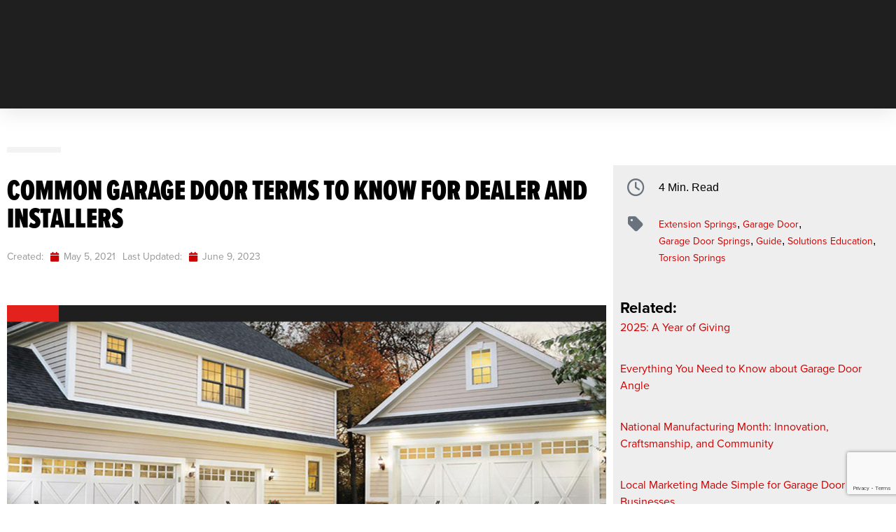

--- FILE ---
content_type: text/html; charset=UTF-8
request_url: https://www.servicespring.com/common-garage-door-industry-terms/
body_size: 32059
content:
<!doctype html>
<html dir="ltr" lang="en-US" prefix="og: https://ogp.me/ns#">
<head>
	<meta charset="UTF-8">
	<meta name="viewport" content="width=device-width, initial-scale=1">
	<link rel="profile" href="https://gmpg.org/xfn/11">
	<title>Common Garage Door Terms to Know For Dealer and Installers | SSC</title>
	<style>img:is([sizes="auto" i], [sizes^="auto," i]) { contain-intrinsic-size: 3000px 1500px }</style>
	
		<!-- All in One SEO Pro 4.9.2 - aioseo.com -->
	<meta name="description" content="At SSC we want to help you get familiar with some of the numerous industry specific terms and definitions that you as a dealer/installer will need to know in the field. This glossary of terms will be looking at the most common terms you would use on a daily basis." />
	<meta name="robots" content="max-image-preview:large" />
	<meta name="author" content="Andrew Rinaldi"/>
	<meta name="google-site-verification" content="vFWJYtp4Kpxnxhc2tc17I8cMUrf88r9SShUqAUxkCwk" />
	<meta name="msvalidate.01" content="vFWJYtp4Kpxnxhc2tc17I8cMUrf88r9SShUqAUxkCwk" />
	<link rel="canonical" href="https://www.servicespring.com/common-garage-door-industry-terms/" />
	<meta name="generator" content="All in One SEO Pro (AIOSEO) 4.9.2" />
		<meta property="og:locale" content="en_US" />
		<meta property="og:site_name" content="SSC" />
		<meta property="og:type" content="article" />
		<meta property="og:title" content="Common Garage Door Terms to Know For Dealer and Installers | SSC" />
		<meta property="og:description" content="At SSC we want to help you get familiar with some of the numerous industry specific terms and definitions that you as a dealer/installer will need to know in the field. This glossary of terms will be looking at the most common terms you would use on a daily basis." />
		<meta property="og:url" content="https://www.servicespring.com/common-garage-door-industry-terms/" />
		<meta property="og:image" content="https://www.servicespring.com/wp-content/uploads/2021/07/Common-Terms.jpg" />
		<meta property="og:image:secure_url" content="https://www.servicespring.com/wp-content/uploads/2021/07/Common-Terms.jpg" />
		<meta property="og:image:width" content="1200" />
		<meta property="og:image:height" content="630" />
		<meta property="article:section" content="Article" />
		<meta property="article:tag" content="extension springs" />
		<meta property="article:tag" content="garage door" />
		<meta property="article:tag" content="garage door springs" />
		<meta property="article:tag" content="guide" />
		<meta property="article:tag" content="solutions education" />
		<meta property="article:tag" content="torsion springs" />
		<meta property="article:published_time" content="2021-05-05T14:00:58+00:00" />
		<meta property="article:modified_time" content="2023-06-09T13:38:28+00:00" />
		<meta property="article:publisher" content="https://www.facebook.com/ServiceSpring" />
		<meta name="twitter:card" content="summary_large_image" />
		<meta name="twitter:site" content="@servicespring" />
		<meta name="twitter:title" content="Common Garage Door Terms to Know For Dealer and Installers | SSC" />
		<meta name="twitter:description" content="At SSC we want to help you get familiar with some of the numerous industry specific terms and definitions that you as a dealer/installer will need to know in the field. This glossary of terms will be looking at the most common terms you would use on a daily basis." />
		<meta name="twitter:creator" content="@servicespring" />
		<meta name="twitter:image" content="https://www.servicespring.com/wp-content/uploads/2021/07/Common-Terms.jpg" />
		<meta name="twitter:label1" content="Written by" />
		<meta name="twitter:data1" content="Andrew Rinaldi" />
		<meta name="twitter:label2" content="Est. reading time" />
		<meta name="twitter:data2" content="4 minutes" />
		<script type="application/ld+json" class="aioseo-schema">
			{"@context":"https:\/\/schema.org","@graph":[{"@type":"Article","@id":"https:\/\/www.servicespring.com\/common-garage-door-industry-terms\/#aioseo-article-64a346ddcd00f","name":"Common Garage Door Terms to Know For Dealer and Installers","headline":"Common Garage Door Terms to Know For Dealer and Installers","description":"At SSC we want to help you get familiar with some of the numerous industry specific terms and definitions that you as a dealer\/installer will need to know in the field. This glossary of terms will be looking at the most common terms you would use on a daily basis.","author":{"@type":"Person","name":"Andrew Rinaldi","url":"https:\/\/www.servicespring.com\/author\/arinaldi\/"},"publisher":{"@id":"https:\/\/www.servicespring.com\/#organization"},"image":{"@type":"ImageObject","url":"https:\/\/www.servicespring.com\/wp-content\/uploads\/2021\/07\/Common-Terms.jpg","width":1200,"height":630,"caption":"Common Terms"},"datePublished":"2021-05-05T10:00:58-04:00","dateModified":"2023-06-09T09:38:28-04:00","inLanguage":"en-US","articleSection":"Article, Uncategorized, Extension Springs, Garage Door, Garage Door Springs, Guide, Solutions Education, Torsion Springs"},{"@type":"BreadcrumbList","@id":"https:\/\/www.servicespring.com\/common-garage-door-industry-terms\/#breadcrumblist","itemListElement":[{"@type":"ListItem","@id":"https:\/\/www.servicespring.com#listItem","position":1,"name":"Home","item":"https:\/\/www.servicespring.com","nextItem":{"@type":"ListItem","@id":"https:\/\/www.servicespring.com\/category\/uncategorized\/#listItem","name":"Uncategorized"}},{"@type":"ListItem","@id":"https:\/\/www.servicespring.com\/category\/uncategorized\/#listItem","position":2,"name":"Uncategorized","item":"https:\/\/www.servicespring.com\/category\/uncategorized\/","nextItem":{"@type":"ListItem","@id":"https:\/\/www.servicespring.com\/common-garage-door-industry-terms\/#listItem","name":"Common Garage Door Terms to Know For Dealer and Installers"},"previousItem":{"@type":"ListItem","@id":"https:\/\/www.servicespring.com#listItem","name":"Home"}},{"@type":"ListItem","@id":"https:\/\/www.servicespring.com\/common-garage-door-industry-terms\/#listItem","position":3,"name":"Common Garage Door Terms to Know For Dealer and Installers","previousItem":{"@type":"ListItem","@id":"https:\/\/www.servicespring.com\/category\/uncategorized\/#listItem","name":"Uncategorized"}}]},{"@type":"Organization","@id":"https:\/\/www.servicespring.com\/#organization","name":"SSC","description":"American manufacturer leading the garage door industry as the supplier of choice.","url":"https:\/\/www.servicespring.com\/","telephone":"+18337723667","logo":{"@type":"ImageObject","url":"\/wp-content\/uploads\/2021\/03\/SSCLogo.svg","@id":"https:\/\/www.servicespring.com\/common-garage-door-industry-terms\/#organizationLogo"},"image":{"@id":"https:\/\/www.servicespring.com\/common-garage-door-industry-terms\/#organizationLogo"},"sameAs":["https:\/\/www.facebook.com\/ServiceSpring","https:\/\/twitter.com\/servicespring","https:\/\/www.instagram.com\/servicespringcorp\/","https:\/\/www.youtube.com\/channel\/UCGYeRJYZIjmba1mC75uoWvQ","https:\/\/www.linkedin.com\/company\/835933\/admin\/"]},{"@type":"Person","@id":"https:\/\/www.servicespring.com\/author\/arinaldi\/#author","url":"https:\/\/www.servicespring.com\/author\/arinaldi\/","name":"Andrew Rinaldi","image":{"@type":"ImageObject","@id":"https:\/\/www.servicespring.com\/common-garage-door-industry-terms\/#authorImage","url":"https:\/\/secure.gravatar.com\/avatar\/8915774f466c0ae36caa0a71359d509da7b4d747aad16f40fd7a0f55cae23b34?s=96&d=mm&r=g","width":96,"height":96,"caption":"Andrew Rinaldi"}},{"@type":"WebPage","@id":"https:\/\/www.servicespring.com\/common-garage-door-industry-terms\/#webpage","url":"https:\/\/www.servicespring.com\/common-garage-door-industry-terms\/","name":"Common Garage Door Terms to Know For Dealer and Installers | SSC","description":"At SSC we want to help you get familiar with some of the numerous industry specific terms and definitions that you as a dealer\/installer will need to know in the field. This glossary of terms will be looking at the most common terms you would use on a daily basis.","inLanguage":"en-US","isPartOf":{"@id":"https:\/\/www.servicespring.com\/#website"},"breadcrumb":{"@id":"https:\/\/www.servicespring.com\/common-garage-door-industry-terms\/#breadcrumblist"},"author":{"@id":"https:\/\/www.servicespring.com\/author\/arinaldi\/#author"},"creator":{"@id":"https:\/\/www.servicespring.com\/author\/arinaldi\/#author"},"image":{"@type":"ImageObject","url":"https:\/\/www.servicespring.com\/wp-content\/uploads\/2021\/07\/Common-Terms.jpg","@id":"https:\/\/www.servicespring.com\/common-garage-door-industry-terms\/#mainImage","width":1200,"height":630,"caption":"Common Terms"},"primaryImageOfPage":{"@id":"https:\/\/www.servicespring.com\/common-garage-door-industry-terms\/#mainImage"},"datePublished":"2021-05-05T10:00:58-04:00","dateModified":"2023-06-09T09:38:28-04:00"},{"@type":"WebSite","@id":"https:\/\/www.servicespring.com\/#website","url":"https:\/\/www.servicespring.com\/","name":"SSC","description":"American manufacturer leading the garage door industry as the supplier of choice.","inLanguage":"en-US","publisher":{"@id":"https:\/\/www.servicespring.com\/#organization"}}]}
		</script>
		<script type="text/javascript">
			(function(c,l,a,r,i,t,y){
			c[a]=c[a]||function(){(c[a].q=c[a].q||[]).push(arguments)};t=l.createElement(r);t.async=1;
			t.src="https://www.clarity.ms/tag/"+i+"?ref=aioseo";y=l.getElementsByTagName(r)[0];y.parentNode.insertBefore(t,y);
		})(window, document, "clarity", "script", "bbsgvpmt6v");
		</script>
		<!-- All in One SEO Pro -->

<link rel="alternate" type="application/rss+xml" title="SSC &raquo; Feed" href="https://www.servicespring.com/feed/" />
<link rel="alternate" type="application/rss+xml" title="SSC &raquo; Comments Feed" href="https://www.servicespring.com/comments/feed/" />
<script>
window._wpemojiSettings = {"baseUrl":"https:\/\/s.w.org\/images\/core\/emoji\/16.0.1\/72x72\/","ext":".png","svgUrl":"https:\/\/s.w.org\/images\/core\/emoji\/16.0.1\/svg\/","svgExt":".svg","source":{"concatemoji":"https:\/\/www.servicespring.com\/wp-includes\/js\/wp-emoji-release.min.js?ver=6.8.3"}};
/*! This file is auto-generated */
!function(s,n){var o,i,e;function c(e){try{var t={supportTests:e,timestamp:(new Date).valueOf()};sessionStorage.setItem(o,JSON.stringify(t))}catch(e){}}function p(e,t,n){e.clearRect(0,0,e.canvas.width,e.canvas.height),e.fillText(t,0,0);var t=new Uint32Array(e.getImageData(0,0,e.canvas.width,e.canvas.height).data),a=(e.clearRect(0,0,e.canvas.width,e.canvas.height),e.fillText(n,0,0),new Uint32Array(e.getImageData(0,0,e.canvas.width,e.canvas.height).data));return t.every(function(e,t){return e===a[t]})}function u(e,t){e.clearRect(0,0,e.canvas.width,e.canvas.height),e.fillText(t,0,0);for(var n=e.getImageData(16,16,1,1),a=0;a<n.data.length;a++)if(0!==n.data[a])return!1;return!0}function f(e,t,n,a){switch(t){case"flag":return n(e,"\ud83c\udff3\ufe0f\u200d\u26a7\ufe0f","\ud83c\udff3\ufe0f\u200b\u26a7\ufe0f")?!1:!n(e,"\ud83c\udde8\ud83c\uddf6","\ud83c\udde8\u200b\ud83c\uddf6")&&!n(e,"\ud83c\udff4\udb40\udc67\udb40\udc62\udb40\udc65\udb40\udc6e\udb40\udc67\udb40\udc7f","\ud83c\udff4\u200b\udb40\udc67\u200b\udb40\udc62\u200b\udb40\udc65\u200b\udb40\udc6e\u200b\udb40\udc67\u200b\udb40\udc7f");case"emoji":return!a(e,"\ud83e\udedf")}return!1}function g(e,t,n,a){var r="undefined"!=typeof WorkerGlobalScope&&self instanceof WorkerGlobalScope?new OffscreenCanvas(300,150):s.createElement("canvas"),o=r.getContext("2d",{willReadFrequently:!0}),i=(o.textBaseline="top",o.font="600 32px Arial",{});return e.forEach(function(e){i[e]=t(o,e,n,a)}),i}function t(e){var t=s.createElement("script");t.src=e,t.defer=!0,s.head.appendChild(t)}"undefined"!=typeof Promise&&(o="wpEmojiSettingsSupports",i=["flag","emoji"],n.supports={everything:!0,everythingExceptFlag:!0},e=new Promise(function(e){s.addEventListener("DOMContentLoaded",e,{once:!0})}),new Promise(function(t){var n=function(){try{var e=JSON.parse(sessionStorage.getItem(o));if("object"==typeof e&&"number"==typeof e.timestamp&&(new Date).valueOf()<e.timestamp+604800&&"object"==typeof e.supportTests)return e.supportTests}catch(e){}return null}();if(!n){if("undefined"!=typeof Worker&&"undefined"!=typeof OffscreenCanvas&&"undefined"!=typeof URL&&URL.createObjectURL&&"undefined"!=typeof Blob)try{var e="postMessage("+g.toString()+"("+[JSON.stringify(i),f.toString(),p.toString(),u.toString()].join(",")+"));",a=new Blob([e],{type:"text/javascript"}),r=new Worker(URL.createObjectURL(a),{name:"wpTestEmojiSupports"});return void(r.onmessage=function(e){c(n=e.data),r.terminate(),t(n)})}catch(e){}c(n=g(i,f,p,u))}t(n)}).then(function(e){for(var t in e)n.supports[t]=e[t],n.supports.everything=n.supports.everything&&n.supports[t],"flag"!==t&&(n.supports.everythingExceptFlag=n.supports.everythingExceptFlag&&n.supports[t]);n.supports.everythingExceptFlag=n.supports.everythingExceptFlag&&!n.supports.flag,n.DOMReady=!1,n.readyCallback=function(){n.DOMReady=!0}}).then(function(){return e}).then(function(){var e;n.supports.everything||(n.readyCallback(),(e=n.source||{}).concatemoji?t(e.concatemoji):e.wpemoji&&e.twemoji&&(t(e.twemoji),t(e.wpemoji)))}))}((window,document),window._wpemojiSettings);
</script>
<link rel="stylesheet" type="text/css" href="https://use.typekit.net/jao4kop.css"><style id='wp-emoji-styles-inline-css'>

	img.wp-smiley, img.emoji {
		display: inline !important;
		border: none !important;
		box-shadow: none !important;
		height: 1em !important;
		width: 1em !important;
		margin: 0 0.07em !important;
		vertical-align: -0.1em !important;
		background: none !important;
		padding: 0 !important;
	}
</style>
<link rel='stylesheet' id='wp-block-library-css' href='https://www.servicespring.com/wp-includes/css/dist/block-library/style.min.css?ver=6.8.3' media='all' />
<link rel='stylesheet' id='aioseo/css/src/vue/standalone/blocks/table-of-contents/global.scss-css' href='https://www.servicespring.com/wp-content/plugins/all-in-one-seo-pack-pro/dist/Pro/assets/css/table-of-contents/global.e90f6d47.css?ver=4.9.2' media='all' />
<link rel='stylesheet' id='aioseo/css/src/vue/standalone/blocks/pro/recipe/global.scss-css' href='https://www.servicespring.com/wp-content/plugins/all-in-one-seo-pack-pro/dist/Pro/assets/css/recipe/global.67a3275f.css?ver=4.9.2' media='all' />
<link rel='stylesheet' id='aioseo/css/src/vue/standalone/blocks/pro/product/global.scss-css' href='https://www.servicespring.com/wp-content/plugins/all-in-one-seo-pack-pro/dist/Pro/assets/css/product/global.61066cfb.css?ver=4.9.2' media='all' />
<link rel='stylesheet' id='jet-engine-frontend-css' href='https://www.servicespring.com/wp-content/plugins/jet-engine/assets/css/frontend.css?ver=3.7.7' media='all' />
<style id='global-styles-inline-css'>
:root{--wp--preset--aspect-ratio--square: 1;--wp--preset--aspect-ratio--4-3: 4/3;--wp--preset--aspect-ratio--3-4: 3/4;--wp--preset--aspect-ratio--3-2: 3/2;--wp--preset--aspect-ratio--2-3: 2/3;--wp--preset--aspect-ratio--16-9: 16/9;--wp--preset--aspect-ratio--9-16: 9/16;--wp--preset--color--black: #000000;--wp--preset--color--cyan-bluish-gray: #abb8c3;--wp--preset--color--white: #ffffff;--wp--preset--color--pale-pink: #f78da7;--wp--preset--color--vivid-red: #cf2e2e;--wp--preset--color--luminous-vivid-orange: #ff6900;--wp--preset--color--luminous-vivid-amber: #fcb900;--wp--preset--color--light-green-cyan: #7bdcb5;--wp--preset--color--vivid-green-cyan: #00d084;--wp--preset--color--pale-cyan-blue: #8ed1fc;--wp--preset--color--vivid-cyan-blue: #0693e3;--wp--preset--color--vivid-purple: #9b51e0;--wp--preset--gradient--vivid-cyan-blue-to-vivid-purple: linear-gradient(135deg,rgba(6,147,227,1) 0%,rgb(155,81,224) 100%);--wp--preset--gradient--light-green-cyan-to-vivid-green-cyan: linear-gradient(135deg,rgb(122,220,180) 0%,rgb(0,208,130) 100%);--wp--preset--gradient--luminous-vivid-amber-to-luminous-vivid-orange: linear-gradient(135deg,rgba(252,185,0,1) 0%,rgba(255,105,0,1) 100%);--wp--preset--gradient--luminous-vivid-orange-to-vivid-red: linear-gradient(135deg,rgba(255,105,0,1) 0%,rgb(207,46,46) 100%);--wp--preset--gradient--very-light-gray-to-cyan-bluish-gray: linear-gradient(135deg,rgb(238,238,238) 0%,rgb(169,184,195) 100%);--wp--preset--gradient--cool-to-warm-spectrum: linear-gradient(135deg,rgb(74,234,220) 0%,rgb(151,120,209) 20%,rgb(207,42,186) 40%,rgb(238,44,130) 60%,rgb(251,105,98) 80%,rgb(254,248,76) 100%);--wp--preset--gradient--blush-light-purple: linear-gradient(135deg,rgb(255,206,236) 0%,rgb(152,150,240) 100%);--wp--preset--gradient--blush-bordeaux: linear-gradient(135deg,rgb(254,205,165) 0%,rgb(254,45,45) 50%,rgb(107,0,62) 100%);--wp--preset--gradient--luminous-dusk: linear-gradient(135deg,rgb(255,203,112) 0%,rgb(199,81,192) 50%,rgb(65,88,208) 100%);--wp--preset--gradient--pale-ocean: linear-gradient(135deg,rgb(255,245,203) 0%,rgb(182,227,212) 50%,rgb(51,167,181) 100%);--wp--preset--gradient--electric-grass: linear-gradient(135deg,rgb(202,248,128) 0%,rgb(113,206,126) 100%);--wp--preset--gradient--midnight: linear-gradient(135deg,rgb(2,3,129) 0%,rgb(40,116,252) 100%);--wp--preset--font-size--small: 13px;--wp--preset--font-size--medium: 20px;--wp--preset--font-size--large: 36px;--wp--preset--font-size--x-large: 42px;--wp--preset--spacing--20: 0.44rem;--wp--preset--spacing--30: 0.67rem;--wp--preset--spacing--40: 1rem;--wp--preset--spacing--50: 1.5rem;--wp--preset--spacing--60: 2.25rem;--wp--preset--spacing--70: 3.38rem;--wp--preset--spacing--80: 5.06rem;--wp--preset--shadow--natural: 6px 6px 9px rgba(0, 0, 0, 0.2);--wp--preset--shadow--deep: 12px 12px 50px rgba(0, 0, 0, 0.4);--wp--preset--shadow--sharp: 6px 6px 0px rgba(0, 0, 0, 0.2);--wp--preset--shadow--outlined: 6px 6px 0px -3px rgba(255, 255, 255, 1), 6px 6px rgba(0, 0, 0, 1);--wp--preset--shadow--crisp: 6px 6px 0px rgba(0, 0, 0, 1);}:root { --wp--style--global--content-size: 800px;--wp--style--global--wide-size: 1200px; }:where(body) { margin: 0; }.wp-site-blocks > .alignleft { float: left; margin-right: 2em; }.wp-site-blocks > .alignright { float: right; margin-left: 2em; }.wp-site-blocks > .aligncenter { justify-content: center; margin-left: auto; margin-right: auto; }:where(.wp-site-blocks) > * { margin-block-start: 24px; margin-block-end: 0; }:where(.wp-site-blocks) > :first-child { margin-block-start: 0; }:where(.wp-site-blocks) > :last-child { margin-block-end: 0; }:root { --wp--style--block-gap: 24px; }:root :where(.is-layout-flow) > :first-child{margin-block-start: 0;}:root :where(.is-layout-flow) > :last-child{margin-block-end: 0;}:root :where(.is-layout-flow) > *{margin-block-start: 24px;margin-block-end: 0;}:root :where(.is-layout-constrained) > :first-child{margin-block-start: 0;}:root :where(.is-layout-constrained) > :last-child{margin-block-end: 0;}:root :where(.is-layout-constrained) > *{margin-block-start: 24px;margin-block-end: 0;}:root :where(.is-layout-flex){gap: 24px;}:root :where(.is-layout-grid){gap: 24px;}.is-layout-flow > .alignleft{float: left;margin-inline-start: 0;margin-inline-end: 2em;}.is-layout-flow > .alignright{float: right;margin-inline-start: 2em;margin-inline-end: 0;}.is-layout-flow > .aligncenter{margin-left: auto !important;margin-right: auto !important;}.is-layout-constrained > .alignleft{float: left;margin-inline-start: 0;margin-inline-end: 2em;}.is-layout-constrained > .alignright{float: right;margin-inline-start: 2em;margin-inline-end: 0;}.is-layout-constrained > .aligncenter{margin-left: auto !important;margin-right: auto !important;}.is-layout-constrained > :where(:not(.alignleft):not(.alignright):not(.alignfull)){max-width: var(--wp--style--global--content-size);margin-left: auto !important;margin-right: auto !important;}.is-layout-constrained > .alignwide{max-width: var(--wp--style--global--wide-size);}body .is-layout-flex{display: flex;}.is-layout-flex{flex-wrap: wrap;align-items: center;}.is-layout-flex > :is(*, div){margin: 0;}body .is-layout-grid{display: grid;}.is-layout-grid > :is(*, div){margin: 0;}body{padding-top: 0px;padding-right: 0px;padding-bottom: 0px;padding-left: 0px;}a:where(:not(.wp-element-button)){text-decoration: underline;}:root :where(.wp-element-button, .wp-block-button__link){background-color: #32373c;border-width: 0;color: #fff;font-family: inherit;font-size: inherit;line-height: inherit;padding: calc(0.667em + 2px) calc(1.333em + 2px);text-decoration: none;}.has-black-color{color: var(--wp--preset--color--black) !important;}.has-cyan-bluish-gray-color{color: var(--wp--preset--color--cyan-bluish-gray) !important;}.has-white-color{color: var(--wp--preset--color--white) !important;}.has-pale-pink-color{color: var(--wp--preset--color--pale-pink) !important;}.has-vivid-red-color{color: var(--wp--preset--color--vivid-red) !important;}.has-luminous-vivid-orange-color{color: var(--wp--preset--color--luminous-vivid-orange) !important;}.has-luminous-vivid-amber-color{color: var(--wp--preset--color--luminous-vivid-amber) !important;}.has-light-green-cyan-color{color: var(--wp--preset--color--light-green-cyan) !important;}.has-vivid-green-cyan-color{color: var(--wp--preset--color--vivid-green-cyan) !important;}.has-pale-cyan-blue-color{color: var(--wp--preset--color--pale-cyan-blue) !important;}.has-vivid-cyan-blue-color{color: var(--wp--preset--color--vivid-cyan-blue) !important;}.has-vivid-purple-color{color: var(--wp--preset--color--vivid-purple) !important;}.has-black-background-color{background-color: var(--wp--preset--color--black) !important;}.has-cyan-bluish-gray-background-color{background-color: var(--wp--preset--color--cyan-bluish-gray) !important;}.has-white-background-color{background-color: var(--wp--preset--color--white) !important;}.has-pale-pink-background-color{background-color: var(--wp--preset--color--pale-pink) !important;}.has-vivid-red-background-color{background-color: var(--wp--preset--color--vivid-red) !important;}.has-luminous-vivid-orange-background-color{background-color: var(--wp--preset--color--luminous-vivid-orange) !important;}.has-luminous-vivid-amber-background-color{background-color: var(--wp--preset--color--luminous-vivid-amber) !important;}.has-light-green-cyan-background-color{background-color: var(--wp--preset--color--light-green-cyan) !important;}.has-vivid-green-cyan-background-color{background-color: var(--wp--preset--color--vivid-green-cyan) !important;}.has-pale-cyan-blue-background-color{background-color: var(--wp--preset--color--pale-cyan-blue) !important;}.has-vivid-cyan-blue-background-color{background-color: var(--wp--preset--color--vivid-cyan-blue) !important;}.has-vivid-purple-background-color{background-color: var(--wp--preset--color--vivid-purple) !important;}.has-black-border-color{border-color: var(--wp--preset--color--black) !important;}.has-cyan-bluish-gray-border-color{border-color: var(--wp--preset--color--cyan-bluish-gray) !important;}.has-white-border-color{border-color: var(--wp--preset--color--white) !important;}.has-pale-pink-border-color{border-color: var(--wp--preset--color--pale-pink) !important;}.has-vivid-red-border-color{border-color: var(--wp--preset--color--vivid-red) !important;}.has-luminous-vivid-orange-border-color{border-color: var(--wp--preset--color--luminous-vivid-orange) !important;}.has-luminous-vivid-amber-border-color{border-color: var(--wp--preset--color--luminous-vivid-amber) !important;}.has-light-green-cyan-border-color{border-color: var(--wp--preset--color--light-green-cyan) !important;}.has-vivid-green-cyan-border-color{border-color: var(--wp--preset--color--vivid-green-cyan) !important;}.has-pale-cyan-blue-border-color{border-color: var(--wp--preset--color--pale-cyan-blue) !important;}.has-vivid-cyan-blue-border-color{border-color: var(--wp--preset--color--vivid-cyan-blue) !important;}.has-vivid-purple-border-color{border-color: var(--wp--preset--color--vivid-purple) !important;}.has-vivid-cyan-blue-to-vivid-purple-gradient-background{background: var(--wp--preset--gradient--vivid-cyan-blue-to-vivid-purple) !important;}.has-light-green-cyan-to-vivid-green-cyan-gradient-background{background: var(--wp--preset--gradient--light-green-cyan-to-vivid-green-cyan) !important;}.has-luminous-vivid-amber-to-luminous-vivid-orange-gradient-background{background: var(--wp--preset--gradient--luminous-vivid-amber-to-luminous-vivid-orange) !important;}.has-luminous-vivid-orange-to-vivid-red-gradient-background{background: var(--wp--preset--gradient--luminous-vivid-orange-to-vivid-red) !important;}.has-very-light-gray-to-cyan-bluish-gray-gradient-background{background: var(--wp--preset--gradient--very-light-gray-to-cyan-bluish-gray) !important;}.has-cool-to-warm-spectrum-gradient-background{background: var(--wp--preset--gradient--cool-to-warm-spectrum) !important;}.has-blush-light-purple-gradient-background{background: var(--wp--preset--gradient--blush-light-purple) !important;}.has-blush-bordeaux-gradient-background{background: var(--wp--preset--gradient--blush-bordeaux) !important;}.has-luminous-dusk-gradient-background{background: var(--wp--preset--gradient--luminous-dusk) !important;}.has-pale-ocean-gradient-background{background: var(--wp--preset--gradient--pale-ocean) !important;}.has-electric-grass-gradient-background{background: var(--wp--preset--gradient--electric-grass) !important;}.has-midnight-gradient-background{background: var(--wp--preset--gradient--midnight) !important;}.has-small-font-size{font-size: var(--wp--preset--font-size--small) !important;}.has-medium-font-size{font-size: var(--wp--preset--font-size--medium) !important;}.has-large-font-size{font-size: var(--wp--preset--font-size--large) !important;}.has-x-large-font-size{font-size: var(--wp--preset--font-size--x-large) !important;}
:root :where(.wp-block-pullquote){font-size: 1.5em;line-height: 1.6;}
</style>
<link rel='stylesheet' id='dashicons-css' href='https://www.servicespring.com/wp-includes/css/dashicons.min.css?ver=6.8.3' media='all' />
<link rel='stylesheet' id='hello-elementor-css' href='https://www.servicespring.com/wp-content/themes/hello-elementor/assets/css/reset.css?ver=3.4.5' media='all' />
<link rel='stylesheet' id='hello-elementor-theme-style-css' href='https://www.servicespring.com/wp-content/themes/hello-elementor/assets/css/theme.css?ver=3.4.5' media='all' />
<link rel='stylesheet' id='hello-elementor-header-footer-css' href='https://www.servicespring.com/wp-content/themes/hello-elementor/assets/css/header-footer.css?ver=3.4.5' media='all' />
<link rel='stylesheet' id='jet-popup-frontend-css' href='https://www.servicespring.com/wp-content/plugins/jet-popup/assets/css/jet-popup-frontend.css?ver=2.0.19' media='all' />
<link rel='stylesheet' id='e-sticky-css' href='https://www.servicespring.com/wp-content/plugins/elementor-pro/assets/css/modules/sticky.min.css?ver=3.32.2' media='all' />
<link rel='stylesheet' id='elementor-frontend-css' href='https://www.servicespring.com/wp-content/uploads/elementor/css/custom-frontend.min.css?ver=1768410826' media='all' />
<link rel='stylesheet' id='widget-icon-list-css' href='https://www.servicespring.com/wp-content/uploads/elementor/css/custom-widget-icon-list.min.css?ver=1768410826' media='all' />
<link rel='stylesheet' id='widget-heading-css' href='https://www.servicespring.com/wp-content/plugins/elementor/assets/css/widget-heading.min.css?ver=3.32.4' media='all' />
<link rel='stylesheet' id='widget-divider-css' href='https://www.servicespring.com/wp-content/plugins/elementor/assets/css/widget-divider.min.css?ver=3.32.4' media='all' />
<link rel='stylesheet' id='widget-image-css' href='https://www.servicespring.com/wp-content/plugins/elementor/assets/css/widget-image.min.css?ver=3.32.4' media='all' />
<link rel='stylesheet' id='widget-social-icons-css' href='https://www.servicespring.com/wp-content/plugins/elementor/assets/css/widget-social-icons.min.css?ver=3.32.4' media='all' />
<link rel='stylesheet' id='e-apple-webkit-css' href='https://www.servicespring.com/wp-content/uploads/elementor/css/custom-apple-webkit.min.css?ver=1768410826' media='all' />
<link rel='stylesheet' id='widget-spacer-css' href='https://www.servicespring.com/wp-content/plugins/elementor/assets/css/widget-spacer.min.css?ver=3.32.4' media='all' />
<link rel='stylesheet' id='widget-post-info-css' href='https://www.servicespring.com/wp-content/plugins/elementor-pro/assets/css/widget-post-info.min.css?ver=3.32.2' media='all' />
<link rel='stylesheet' id='swiper-css' href='https://www.servicespring.com/wp-content/plugins/elementor/assets/lib/swiper/v8/css/swiper.min.css?ver=8.4.5' media='all' />
<link rel='stylesheet' id='e-swiper-css' href='https://www.servicespring.com/wp-content/plugins/elementor/assets/css/conditionals/e-swiper.min.css?ver=3.32.4' media='all' />
<link rel='stylesheet' id='widget-loop-common-css' href='https://www.servicespring.com/wp-content/plugins/elementor-pro/assets/css/widget-loop-common.min.css?ver=3.32.2' media='all' />
<link rel='stylesheet' id='widget-loop-grid-css' href='https://www.servicespring.com/wp-content/uploads/elementor/css/custom-pro-widget-loop-grid.min.css?ver=1768410826' media='all' />
<link rel='stylesheet' id='widget-posts-css' href='https://www.servicespring.com/wp-content/plugins/elementor-pro/assets/css/widget-posts.min.css?ver=3.32.2' media='all' />
<link rel='stylesheet' id='widget-share-buttons-css' href='https://www.servicespring.com/wp-content/plugins/elementor-pro/assets/css/widget-share-buttons.min.css?ver=3.32.2' media='all' />
<link rel='stylesheet' id='widget-image-carousel-css' href='https://www.servicespring.com/wp-content/plugins/elementor/assets/css/widget-image-carousel.min.css?ver=3.32.4' media='all' />
<link rel='stylesheet' id='e-animation-fadeInRight-css' href='https://www.servicespring.com/wp-content/plugins/elementor/assets/lib/animations/styles/fadeInRight.min.css?ver=3.32.4' media='all' />
<link rel='stylesheet' id='e-popup-css' href='https://www.servicespring.com/wp-content/plugins/elementor-pro/assets/css/conditionals/popup.min.css?ver=3.32.2' media='all' />
<link rel='stylesheet' id='widget-video-css' href='https://www.servicespring.com/wp-content/plugins/elementor/assets/css/widget-video.min.css?ver=3.32.4' media='all' />
<link rel='stylesheet' id='e-animation-fadeIn-css' href='https://www.servicespring.com/wp-content/plugins/elementor/assets/lib/animations/styles/fadeIn.min.css?ver=3.32.4' media='all' />
<link rel='stylesheet' id='jet-blocks-css' href='https://www.servicespring.com/wp-content/uploads/elementor/css/custom-jet-blocks.css?ver=1.3.20.1' media='all' />
<link rel='stylesheet' id='elementor-icons-css' href='https://www.servicespring.com/wp-content/plugins/elementor/assets/lib/eicons/css/elementor-icons.min.css?ver=5.44.0' media='all' />
<link rel='stylesheet' id='elementor-post-11-css' href='https://www.servicespring.com/wp-content/uploads/elementor/css/post-11.css?ver=1768410819' media='all' />
<link rel='stylesheet' id='jet-tabs-frontend-css' href='https://www.servicespring.com/wp-content/plugins/jet-tabs/assets/css/jet-tabs-frontend.css?ver=2.2.11' media='all' />
<link rel='stylesheet' id='jet-tricks-frontend-css' href='https://www.servicespring.com/wp-content/plugins/jet-tricks/assets/css/jet-tricks-frontend.css?ver=1.5.8' media='all' />
<link rel='stylesheet' id='font-awesome-5-all-css' href='https://www.servicespring.com/wp-content/plugins/elementor/assets/lib/font-awesome/css/all.min.css?ver=3.32.4' media='all' />
<link rel='stylesheet' id='font-awesome-4-shim-css' href='https://www.servicespring.com/wp-content/plugins/elementor/assets/lib/font-awesome/css/v4-shims.min.css?ver=3.32.4' media='all' />
<link rel='stylesheet' id='elementor-post-3436-css' href='https://www.servicespring.com/wp-content/uploads/elementor/css/post-3436.css?ver=1768410821' media='all' />
<link rel='stylesheet' id='elementor-post-47-css' href='https://www.servicespring.com/wp-content/uploads/elementor/css/post-47.css?ver=1768410822' media='all' />
<link rel='stylesheet' id='elementor-post-3301-css' href='https://www.servicespring.com/wp-content/uploads/elementor/css/post-3301.css?ver=1768410822' media='all' />
<link rel='stylesheet' id='elementor-post-1950-css' href='https://www.servicespring.com/wp-content/uploads/elementor/css/post-1950.css?ver=1768410966' media='all' />
<link rel='stylesheet' id='elementor-post-10615-css' href='https://www.servicespring.com/wp-content/uploads/elementor/css/post-10615.css?ver=1768410822' media='all' />
<link rel='stylesheet' id='elementor-post-209-css' href='https://www.servicespring.com/wp-content/uploads/elementor/css/post-209.css?ver=1768410822' media='all' />
<link rel='stylesheet' id='jquery-chosen-css' href='https://www.servicespring.com/wp-content/plugins/jet-search/assets/lib/chosen/chosen.min.css?ver=1.8.7' media='all' />
<link rel='stylesheet' id='jet-search-css' href='https://www.servicespring.com/wp-content/plugins/jet-search/assets/css/jet-search.css?ver=3.5.14' media='all' />
<link rel='stylesheet' id='ecs-styles-css' href='https://www.servicespring.com/wp-content/plugins/ele-custom-skin/assets/css/ecs-style.css?ver=3.1.9' media='all' />
<link rel='stylesheet' id='elementor-post-4515-css' href='https://www.servicespring.com/wp-content/uploads/elementor/css/post-4515.css?ver=1692376407' media='all' />
<script src="https://www.servicespring.com/wp-includes/js/jquery/jquery.min.js?ver=3.7.1" id="jquery-core-js"></script>
<script src="https://www.servicespring.com/wp-includes/js/jquery/jquery-migrate.min.js?ver=3.4.1" id="jquery-migrate-js"></script>
<script src="https://www.servicespring.com/wp-includes/js/imagesloaded.min.js?ver=6.8.3" id="imagesLoaded-js"></script>
<script src="https://www.servicespring.com/wp-content/plugins/elementor/assets/lib/font-awesome/js/v4-shims.min.js?ver=3.32.4" id="font-awesome-4-shim-js"></script>
<script id="ecs_ajax_load-js-extra">
var ecs_ajax_params = {"ajaxurl":"https:\/\/www.servicespring.com\/wp-admin\/admin-ajax.php","posts":"{\"page\":0,\"name\":\"common-garage-door-industry-terms\",\"error\":\"\",\"m\":\"\",\"p\":0,\"post_parent\":\"\",\"subpost\":\"\",\"subpost_id\":\"\",\"attachment\":\"\",\"attachment_id\":0,\"pagename\":\"\",\"page_id\":0,\"second\":\"\",\"minute\":\"\",\"hour\":\"\",\"day\":0,\"monthnum\":0,\"year\":0,\"w\":0,\"category_name\":\"\",\"tag\":\"\",\"cat\":\"\",\"tag_id\":\"\",\"author\":\"\",\"author_name\":\"\",\"feed\":\"\",\"tb\":\"\",\"paged\":0,\"meta_key\":\"\",\"meta_value\":\"\",\"preview\":\"\",\"s\":\"\",\"sentence\":\"\",\"title\":\"\",\"fields\":\"all\",\"menu_order\":\"\",\"embed\":\"\",\"category__in\":[],\"category__not_in\":[],\"category__and\":[],\"post__in\":[],\"post__not_in\":[],\"post_name__in\":[],\"tag__in\":[],\"tag__not_in\":[],\"tag__and\":[],\"tag_slug__in\":[],\"tag_slug__and\":[],\"post_parent__in\":[],\"post_parent__not_in\":[],\"author__in\":[],\"author__not_in\":[],\"search_columns\":[],\"ignore_sticky_posts\":false,\"suppress_filters\":false,\"cache_results\":true,\"update_post_term_cache\":true,\"update_menu_item_cache\":false,\"lazy_load_term_meta\":true,\"update_post_meta_cache\":true,\"post_type\":\"\",\"posts_per_page\":10,\"nopaging\":false,\"comments_per_page\":\"50\",\"no_found_rows\":false,\"order\":\"DESC\"}"};
</script>
<script src="https://www.servicespring.com/wp-content/plugins/ele-custom-skin/assets/js/ecs_ajax_pagination.js?ver=3.1.9" id="ecs_ajax_load-js"></script>
<script src="https://www.servicespring.com/wp-content/plugins/ele-custom-skin/assets/js/ecs.js?ver=3.1.9" id="ecs-script-js"></script>
<link rel="https://api.w.org/" href="https://www.servicespring.com/wp-json/" /><link rel="alternate" title="JSON" type="application/json" href="https://www.servicespring.com/wp-json/wp/v2/posts/3034" /><link rel="EditURI" type="application/rsd+xml" title="RSD" href="https://www.servicespring.com/xmlrpc.php?rsd" />
<meta name="generator" content="WordPress 6.8.3" />
<link rel='shortlink' href='https://www.servicespring.com/?p=3034' />
<link rel="alternate" title="oEmbed (JSON)" type="application/json+oembed" href="https://www.servicespring.com/wp-json/oembed/1.0/embed?url=https%3A%2F%2Fwww.servicespring.com%2Fcommon-garage-door-industry-terms%2F" />
<link rel="alternate" title="oEmbed (XML)" type="text/xml+oembed" href="https://www.servicespring.com/wp-json/oembed/1.0/embed?url=https%3A%2F%2Fwww.servicespring.com%2Fcommon-garage-door-industry-terms%2F&#038;format=xml" />
<meta http-equiv="Content-type" content="text/html; charset=UTF-8"><meta name="generator" content="Elementor 3.32.4; features: additional_custom_breakpoints; settings: css_print_method-external, google_font-disabled, font_display-auto">
<!-- Google Tag Manager -->
<script>(function(w,d,s,l,i){w[l]=w[l]||[];w[l].push({'gtm.start':
new Date().getTime(),event:'gtm.js'});var f=d.getElementsByTagName(s)[0],
j=d.createElement(s),dl=l!='dataLayer'?'&l='+l:'';j.async=true;j.src=
'https://www.googletagmanager.com/gtm.js?id='+i+dl;f.parentNode.insertBefore(j,f);
})(window,document,'script','dataLayer','GTM-K5RKQ5Z');</script>
<!-- End Google Tag Manager -->
<style>
.button1{
width: 100%;
background-color: #ED1B2E;
color: #fff;
border: none;
padding: 5px 12px 5px 12px;
font-size: 15px;
}

.button1:hover{
background-color: #1f1f1f;
color: #fff;
border: none;
}
</style>

<!--<link href="https://cdnjs.cloudflare.com/ajax/libs/font-awesome/5.15.4/css/all.min.css" rel="stylesheet" crossorigin="anonymous">-->
<link href="https://shop-staging.servicespring.com/css/bootstrap.css" rel="stylesheet">
<!--<link href="https://shop-staging.servicespring.com/css/custom.css" rel="stylesheet">-->
<!--<script src="https://code.jquery.com/jquery-3.6.0.min.js" integrity="sha256-/xUj+3OJU5yExlq6GSYGSHk7tPXikynS7ogEvDej/m4=" crossorigin="anonymous"></script>-->
<script src="https://cdnjs.cloudflare.com/ajax/libs/popper.js/1.14.7/umd/popper.min.js" integrity="sha384-UO2eT0CpHqdSJQ6hJty5KVphtPhzWj9WO1clHTMGa3JDZwrnQq4sF86dIHNDz0W1" crossorigin="anonymous"></script>
<script src="https://stackpath.bootstrapcdn.com/bootstrap/4.3.1/js/bootstrap.min.js" integrity="sha384-JjSmVgyd0p3pXB1rRibZUAYoIIy6OrQ6VrjIEaFf/nJGzIxFDsf4x0xIM+B07jRM" crossorigin="anonymous"></script>
			<style>
				.e-con.e-parent:nth-of-type(n+4):not(.e-lazyloaded):not(.e-no-lazyload),
				.e-con.e-parent:nth-of-type(n+4):not(.e-lazyloaded):not(.e-no-lazyload) * {
					background-image: none !important;
				}
				@media screen and (max-height: 1024px) {
					.e-con.e-parent:nth-of-type(n+3):not(.e-lazyloaded):not(.e-no-lazyload),
					.e-con.e-parent:nth-of-type(n+3):not(.e-lazyloaded):not(.e-no-lazyload) * {
						background-image: none !important;
					}
				}
				@media screen and (max-height: 640px) {
					.e-con.e-parent:nth-of-type(n+2):not(.e-lazyloaded):not(.e-no-lazyload),
					.e-con.e-parent:nth-of-type(n+2):not(.e-lazyloaded):not(.e-no-lazyload) * {
						background-image: none !important;
					}
				}
			</style>
			<link rel="icon" href="https://www.servicespring.com/wp-content/uploads/2021/03/SSCLogo_40px.png" sizes="32x32" />
<link rel="icon" href="https://www.servicespring.com/wp-content/uploads/2021/03/SSCLogo_40px.png" sizes="192x192" />
<link rel="apple-touch-icon" href="https://www.servicespring.com/wp-content/uploads/2021/03/SSCLogo_40px.png" />
<meta name="msapplication-TileImage" content="https://www.servicespring.com/wp-content/uploads/2021/03/SSCLogo_40px.png" />
</head>
<body class="wp-singular post-template-default single single-post postid-3034 single-format-standard wp-custom-logo wp-embed-responsive wp-theme-hello-elementor hello-elementor-default elementor-default elementor-kit-11 elementor-page-1950">

<!-- Google Tag Manager (noscript) -->
<noscript><iframe src="https://www.googletagmanager.com/ns.html?id=GTM-K5RKQ5Z"
height="0" width="0" style="display:none;visibility:hidden"></iframe></noscript>
<!-- End Google Tag Manager (noscript) -->

<a class="skip-link screen-reader-text" href="#content">Skip to content</a>

		<header data-elementor-type="header" data-elementor-id="3436" class="elementor elementor-3436 elementor-location-header" data-elementor-post-type="elementor_library">
					<section class="elementor-section elementor-top-section elementor-element elementor-element-3f01de6e elementor-section-full_width elementor-section-height-default elementor-section-height-default" data-id="3f01de6e" data-element_type="section" data-settings="{&quot;sticky&quot;:&quot;top&quot;,&quot;jet_parallax_layout_list&quot;:[{&quot;jet_parallax_layout_image&quot;:{&quot;url&quot;:&quot;&quot;,&quot;id&quot;:&quot;&quot;,&quot;size&quot;:&quot;&quot;},&quot;_id&quot;:&quot;f5a6d4b&quot;,&quot;jet_parallax_layout_image_tablet&quot;:{&quot;url&quot;:&quot;&quot;,&quot;id&quot;:&quot;&quot;,&quot;size&quot;:&quot;&quot;},&quot;jet_parallax_layout_image_mobile&quot;:{&quot;url&quot;:&quot;&quot;,&quot;id&quot;:&quot;&quot;,&quot;size&quot;:&quot;&quot;},&quot;jet_parallax_layout_speed&quot;:{&quot;unit&quot;:&quot;%&quot;,&quot;size&quot;:50,&quot;sizes&quot;:[]},&quot;jet_parallax_layout_type&quot;:&quot;scroll&quot;,&quot;jet_parallax_layout_direction&quot;:&quot;1&quot;,&quot;jet_parallax_layout_fx_direction&quot;:null,&quot;jet_parallax_layout_z_index&quot;:&quot;&quot;,&quot;jet_parallax_layout_bg_x&quot;:50,&quot;jet_parallax_layout_bg_x_tablet&quot;:&quot;&quot;,&quot;jet_parallax_layout_bg_x_mobile&quot;:&quot;&quot;,&quot;jet_parallax_layout_bg_y&quot;:50,&quot;jet_parallax_layout_bg_y_tablet&quot;:&quot;&quot;,&quot;jet_parallax_layout_bg_y_mobile&quot;:&quot;&quot;,&quot;jet_parallax_layout_bg_size&quot;:&quot;auto&quot;,&quot;jet_parallax_layout_bg_size_tablet&quot;:&quot;&quot;,&quot;jet_parallax_layout_bg_size_mobile&quot;:&quot;&quot;,&quot;jet_parallax_layout_animation_prop&quot;:&quot;transform&quot;,&quot;jet_parallax_layout_on&quot;:[&quot;desktop&quot;,&quot;tablet&quot;]}],&quot;background_background&quot;:&quot;classic&quot;,&quot;sticky_on&quot;:[&quot;desktop&quot;,&quot;tablet&quot;,&quot;mobile&quot;],&quot;sticky_offset&quot;:0,&quot;sticky_effects_offset&quot;:0,&quot;sticky_anchor_link_offset&quot;:0}">
						<div class="elementor-container elementor-column-gap-default">
					<div class="elementor-column elementor-col-100 elementor-top-column elementor-element elementor-element-a4042e2" data-id="a4042e2" data-element_type="column">
			<div class="elementor-widget-wrap elementor-element-populated">
						<section class="elementor-section elementor-inner-section elementor-element elementor-element-331d9304 elementor-section-content-bottom elementor-section-boxed elementor-section-height-default elementor-section-height-default" data-id="331d9304" data-element_type="section" data-settings="{&quot;background_background&quot;:&quot;classic&quot;,&quot;jet_parallax_layout_list&quot;:[{&quot;jet_parallax_layout_image&quot;:{&quot;url&quot;:&quot;&quot;,&quot;id&quot;:&quot;&quot;,&quot;size&quot;:&quot;&quot;},&quot;_id&quot;:&quot;f567d2d&quot;,&quot;jet_parallax_layout_image_tablet&quot;:{&quot;url&quot;:&quot;&quot;,&quot;id&quot;:&quot;&quot;,&quot;size&quot;:&quot;&quot;},&quot;jet_parallax_layout_image_mobile&quot;:{&quot;url&quot;:&quot;&quot;,&quot;id&quot;:&quot;&quot;,&quot;size&quot;:&quot;&quot;},&quot;jet_parallax_layout_speed&quot;:{&quot;unit&quot;:&quot;%&quot;,&quot;size&quot;:50,&quot;sizes&quot;:[]},&quot;jet_parallax_layout_type&quot;:&quot;scroll&quot;,&quot;jet_parallax_layout_direction&quot;:&quot;1&quot;,&quot;jet_parallax_layout_fx_direction&quot;:null,&quot;jet_parallax_layout_z_index&quot;:&quot;&quot;,&quot;jet_parallax_layout_bg_x&quot;:50,&quot;jet_parallax_layout_bg_x_tablet&quot;:&quot;&quot;,&quot;jet_parallax_layout_bg_x_mobile&quot;:&quot;&quot;,&quot;jet_parallax_layout_bg_y&quot;:50,&quot;jet_parallax_layout_bg_y_tablet&quot;:&quot;&quot;,&quot;jet_parallax_layout_bg_y_mobile&quot;:&quot;&quot;,&quot;jet_parallax_layout_bg_size&quot;:&quot;auto&quot;,&quot;jet_parallax_layout_bg_size_tablet&quot;:&quot;&quot;,&quot;jet_parallax_layout_bg_size_mobile&quot;:&quot;&quot;,&quot;jet_parallax_layout_animation_prop&quot;:&quot;transform&quot;,&quot;jet_parallax_layout_on&quot;:[&quot;desktop&quot;,&quot;tablet&quot;]}]}">
						<div class="elementor-container elementor-column-gap-default">
					<div class="elementor-column elementor-col-100 elementor-inner-column elementor-element elementor-element-6817d1b0" data-id="6817d1b0" data-element_type="column">
			<div class="elementor-widget-wrap elementor-element-populated">
						<div class="elementor-element elementor-element-1d3d1c5 elementor-widget elementor-widget-html" data-id="1d3d1c5" data-element_type="widget" data-widget_type="html.default">
					<div id="topnav" style="min-height: 155px"></div>

<script>
    let domain = 'https://shop.servicespring.com';
    let gotNav = false;
    let cartCnt = false;
    
    const getHeaderRequest = {
        url: domain + '/cms-topnav',
        xhrFields: {
            withCredentials: true
        },
        success: function(data) {
            jQuery('#topnav').append(data);
            //jQuery('#topnav .main-nav-right .dropdown-menu').append(`<a href="${domain}/logout" class="dropdown-item">Logout</a>`);
            //jQuery.get(getUserRequest);
            //jQuery.get(getSpringWidget);
        }
    }
    
    const getUserRequest = {
        url: domain + '/api/user',
        accepts: 'application/json',
        xhrFields: {
            withCredentials: true
        },
        success: function(data) {
            console.log(data);
            const {count} = data;
            if (count > 0) {
                jQuery('.main-nav-right .fa-shopping-cart')
                    .parent()
                    .append(
                        `<span class="cart-count-badge"><span class="badge badge-primary">${count}</span></span>`
                    );
            }
        }
    }
    
    const getSpringWidget = {
        url: domain + '/api/cartdetails',
        accepts: 'application/json',
        xhrFields: {
            withCredentials: true
        },
        success: function(data) {
            const {stockCount} = data;
            const {customWeight} = data;
            console.log(data);
                jQuery('#cms-topnav .cart-progress-main')
                    .append(`		
                    <div class="spring-progress-main">
                        <div class="spring-container">  
                            <div class="column">
                                <h6>Stock Springs</h6>
                                <p>${stockCount}</p>
                            </div>
                            <div class="column">
                                <h6>Spring Weight</h6>
                                <p>${customWeight} <span class="pounds">.lbs</span></p>
                            </div>
                        </div>
			            </div>`);
        }
    }
    jQuery.get(getHeaderRequest);
    //jQuery.get(getUserRequest);
    //jQuery.get(getSpringWidget);
</script>				</div>
					</div>
		</div>
					</div>
		</section>
					</div>
		</div>
					</div>
		</section>
				</header>
				<article data-elementor-type="single-post" data-elementor-id="1950" class="elementor elementor-1950 elementor-location-single post-3034 post type-post status-publish format-standard has-post-thumbnail hentry category-article category-uncategorized tag-extension-springs tag-garage-door tag-garage-door-springs tag-guide tag-solutions-education tag-torsion-springs" data-elementor-post-type="elementor_library">
					<section class="elementor-section elementor-top-section elementor-element elementor-element-20339e4a elementor-section-boxed elementor-section-height-default elementor-section-height-default" data-id="20339e4a" data-element_type="section" data-settings="{&quot;jet_parallax_layout_list&quot;:[{&quot;jet_parallax_layout_image&quot;:{&quot;url&quot;:&quot;&quot;,&quot;id&quot;:&quot;&quot;,&quot;size&quot;:&quot;&quot;},&quot;_id&quot;:&quot;f42ea0f&quot;,&quot;jet_parallax_layout_image_tablet&quot;:{&quot;url&quot;:&quot;&quot;,&quot;id&quot;:&quot;&quot;,&quot;size&quot;:&quot;&quot;},&quot;jet_parallax_layout_image_mobile&quot;:{&quot;url&quot;:&quot;&quot;,&quot;id&quot;:&quot;&quot;,&quot;size&quot;:&quot;&quot;},&quot;jet_parallax_layout_speed&quot;:{&quot;unit&quot;:&quot;%&quot;,&quot;size&quot;:50,&quot;sizes&quot;:[]},&quot;jet_parallax_layout_type&quot;:&quot;scroll&quot;,&quot;jet_parallax_layout_direction&quot;:&quot;1&quot;,&quot;jet_parallax_layout_fx_direction&quot;:null,&quot;jet_parallax_layout_z_index&quot;:&quot;&quot;,&quot;jet_parallax_layout_bg_x&quot;:50,&quot;jet_parallax_layout_bg_x_tablet&quot;:&quot;&quot;,&quot;jet_parallax_layout_bg_x_mobile&quot;:&quot;&quot;,&quot;jet_parallax_layout_bg_y&quot;:50,&quot;jet_parallax_layout_bg_y_tablet&quot;:&quot;&quot;,&quot;jet_parallax_layout_bg_y_mobile&quot;:&quot;&quot;,&quot;jet_parallax_layout_bg_size&quot;:&quot;auto&quot;,&quot;jet_parallax_layout_bg_size_tablet&quot;:&quot;&quot;,&quot;jet_parallax_layout_bg_size_mobile&quot;:&quot;&quot;,&quot;jet_parallax_layout_animation_prop&quot;:&quot;transform&quot;,&quot;jet_parallax_layout_on&quot;:[&quot;desktop&quot;,&quot;tablet&quot;]}]}">
						<div class="elementor-container elementor-column-gap-default">
					<div class="elementor-column elementor-col-50 elementor-top-column elementor-element elementor-element-44f52824" data-id="44f52824" data-element_type="column">
			<div class="elementor-widget-wrap elementor-element-populated">
						<div class="elementor-element elementor-element-62bb5501 elementor-widget-divider--view-line elementor-widget elementor-widget-divider" data-id="62bb5501" data-element_type="widget" data-widget_type="divider.default">
							<div class="elementor-divider">
			<span class="elementor-divider-separator">
						</span>
		</div>
						</div>
				<div class="elementor-element elementor-element-5628a260 elementor-widget elementor-widget-heading" data-id="5628a260" data-element_type="widget" data-widget_type="heading.default">
					<h1 class="elementor-heading-title elementor-size-default">Common Garage Door Terms to Know For Dealer and Installers</h1>				</div>
				<div class="elementor-element elementor-element-c4a7ca3 elementor-widget elementor-widget-post-info" data-id="c4a7ca3" data-element_type="widget" data-widget_type="post-info.default">
							<ul class="elementor-inline-items elementor-icon-list-items elementor-post-info">
								<li class="elementor-icon-list-item elementor-repeater-item-49425ae elementor-inline-item">
													<span class="elementor-icon-list-text elementor-post-info__item elementor-post-info__item--type-custom">
										Created:					</span>
								</li>
				<li class="elementor-icon-list-item elementor-repeater-item-7fb9989 elementor-inline-item" itemprop="datePublished">
						<a href="https://www.servicespring.com/2021/05/05/">
											<span class="elementor-icon-list-icon">
								<i aria-hidden="true" class="fas fa-calendar"></i>							</span>
									<span class="elementor-icon-list-text elementor-post-info__item elementor-post-info__item--type-date">
										<time>May 5, 2021</time>					</span>
									</a>
				</li>
				<li class="elementor-icon-list-item elementor-repeater-item-99e9dc7 elementor-inline-item">
													<span class="elementor-icon-list-text elementor-post-info__item elementor-post-info__item--type-custom">
										Last Updated:					</span>
								</li>
				<li class="elementor-icon-list-item elementor-repeater-item-809618d elementor-inline-item">
										<span class="elementor-icon-list-icon">
								<i aria-hidden="true" class="fas fa-calendar"></i>							</span>
									<span class="elementor-icon-list-text elementor-post-info__item elementor-post-info__item--type-custom">
										June 9, 2023					</span>
								</li>
				</ul>
						</div>
				<div class="elementor-element elementor-element-01e9897 elementor-widget elementor-widget-jet-listing-dynamic-image" data-id="01e9897" data-element_type="widget" data-widget_type="jet-listing-dynamic-image.default">
					<div class="jet-listing jet-listing-dynamic-image" ><img width="1200" height="630" src="https://www.servicespring.com/wp-content/uploads/2021/07/Common-Terms.jpg" class="jet-listing-dynamic-image__img attachment-full size-full wp-post-image" alt="Common Terms" decoding="async" srcset="https://www.servicespring.com/wp-content/uploads/2021/07/Common-Terms.jpg 1200w, https://www.servicespring.com/wp-content/uploads/2021/07/Common-Terms-300x158.jpg 300w, https://www.servicespring.com/wp-content/uploads/2021/07/Common-Terms-1024x538.jpg 1024w, https://www.servicespring.com/wp-content/uploads/2021/07/Common-Terms-768x403.jpg 768w" sizes="(max-width: 1200px) 100vw, 1200px" loading="eager" /></div>				</div>
				<div class="elementor-element elementor-element-7297918 elementor-widget elementor-widget-jet-listing-dynamic-field" data-id="7297918" data-element_type="widget" data-widget_type="jet-listing-dynamic-field.default">
					<div class="jet-listing jet-listing-dynamic-field display-inline"><div class="jet-listing-dynamic-field__inline-wrap"><div class="jet-listing-dynamic-field__content"><p>We want to help you get familiar with some of the numerous industry-specific terms and definitions that you as dealer/installer will need to know in the field. This glossary of terms will be looking at the most common terms you would use on a daily basis.<br />
<strong>Wire Size:</strong> The diameter of the wire used to manufacture a spring. To learn more about different wire types check out this <a href="https://www.servicespring.com/post/garage-door-spring-wire-types-guide/" target="_blank" rel="noopener"><strong>resource</strong></a>.<br />
<strong>Coil:</strong> A full circle of wire around the spring. A spring can be measured by the number of coils it has.<br />
<strong>Inside Diameter (ID):</strong> The measurement from one inside wall to the opposite inside wall of a sprihttps://www.shop.servicespring.com/post/guide-for-different-garage-door-spring-wire-typesng.<br />
<strong>Outside Diameter (OD):</strong> The measurement from outside coil to the opposite outside coil.<br />
<strong>Length:</strong> How long a spring is (typically measured in inches) and covers the overall length of a spring from end coil to end coil.<br />
<strong>Torque:</strong> The amount of force a spring has when tensioned.<br />
<strong>Inch-Pound Per Turn (IPPT):</strong> A measurement of torque or power delivered to the shaft for each turn of a spring.<br />
<strong>Spring Life Cycle:</strong> The life expectancy of a spring in cycles. One cycle is a complete open and close of the door.</p>
<hr />
<h3><strong><em>PRO TIP: CURRENT REGULATIONS CALL FOR A MINIMUM OF 10,000 CYCLES FOR SPRINGS. AT SSC, WE ENSURE ALL OF OUR SPRINGS MEET OR EXCEED THIS.</em></strong></h3>
<hr />
<p><strong>Headroom:</strong> The space from the top of the door’s frame opening to the ceiling.<br />
<a href="https://shop.servicespring.com/category/extension-springs" target="_blank" rel="noopener"><strong>Extension Spring</strong></a><strong>:</strong> A counterbalance spring that is stretched to create torque and the recoiling of the spring creates the lift.<br />
<strong>Hand/Wind:</strong> Springs can either be left-wound (clockwise) or right-wound (counter-clockwise) depending on the direction of the coils on the spring.<br />
<img fetchpriority="high" fetchpriority="high" decoding="async" src="/wp-content/uploads/2021/07/LeftWoundRightWound.png" alt="Left Wound Right Wound" width="818" height="545" /></p>
<p style="text-align: center;"><em>A simple way to understand the winding direction of a garage door spring.</em></p>
<p><strong>Torsion Spring’s Standard End (Crimp End):</strong> The end coil is bent up slightly to allow the installation of a cone.<br />
<strong>Torsion Spring Growth:</strong> The amount (in inches) a spring can expand and grow while it is wound.</p>
<hr />
<blockquote>
<h3><strong><em>PRO TIP: THIS IS CALCULATED BY (NUMBER OF TURNS X WIRE DIAMETER)</em></strong></h3>
</blockquote>
<hr />
<p><a href="https://shop.servicespring.com/category/cones_filler" target="_blank" rel="noopener"><strong>Cones</strong></a><strong>:</strong> The die-cast aluminum cones that get installed into the torsion springs. Two types of cones (winding &amp; stationary).<br />
<strong>Duplex Spring: </strong>A spring-wound inside another spring; giving the spring and counter-balance assembly additional torque while also maximizing the space needed. Springs can also be wound with 3 and 4 together. These are known as triplex and quadplex springs respectively.<br />
<strong>Counterbalance Assembly:</strong> The mechanism that allows the composition of torque to move and balance an overhead door. Learn more about counterbalance assembly <a href="https://www.servicespring.com/post/introduction-to-counterbalance-assembly/" target="_blank" rel="noopener"><strong>here</strong></a>.</p>
<hr />
<p><strong>Winds on Springs:</strong> Method for determining the number of turns.<br />
<strong><em><u>To Calculate:</u></em></strong><br />
<strong><em>Measure distance (in inches) from the torsion shaft to the floor. Divide by the circumference of the associated drum.</em></strong></p>
<hr />
<p><strong>Extension Spring Single-Looped End:</strong> When an extension spring’s end has just one single wire coil as the loop.<br />
<strong>Extension Spring Double-Looped End:</strong> Uses two coils of wire to create the double-looped end. One end holds the spring, the other end fastens to a pulley.<br />
<strong>Track Pitch:</strong> The angle of the door’s track assembly in the door’s open position. There are 3 different types of track pitch.</p>
<ul>
<li>Vertical Lift – raises the door straight up.</li>
<li>Semi-Vertical – Takes the door up and bends it at a slight angle.</li>
<li>Follow the Roof Pitch: Moves the door up and follows the pitch of a roof.</li>
</ul>
<p><a href="https://shop.servicespring.com/category/spring_repair_blocks" target="_blank" rel="noopener"><strong>Spring Block (Repair)</strong></a><strong>:</strong> A small square block of steel that allows technicians to temporarily repair a broken torsion spring.<br />
<a href="https://shop.servicespring.com/category/standard_lift_cable_drums" target="_blank" rel="noopener"><strong>Drums</strong></a><strong>:</strong> Cast aluminum pieces that are secured to the torsion shaft and hold the cable in place as it is wound.<br />
<a href="https://shop.servicespring.com/category/torsion-springs" target="_blank" rel="noopener"><strong>Torsion Spring</strong></a><strong>:</strong> A counterbalance spring that is wound with torque, using the counter winds to create the lift.<br />
<a href="https://shop.servicespring.com/category/mini_warehouse" target="_blank" rel="noopener"><strong>Mini Warehouse</strong></a><strong> Ends:</strong> When the standard ends are mechanically bent into another shape. Attaches directly to a manufacturer’s specific assembly.<br />
<strong>Track Radius:</strong> The amount of space (in inches) that it takes to transition the door from closed to open.<br />
This glossary of terms was brought to you by Solutions Education from SSC. To watch this <a href="https://shop.servicespring.com/education/course/7" target="_blank" rel="noopener">full video</a> and other helpful videos, be sure to check out all of the <a href="https://shop.servicespring.com/education" target="_blank" rel="noopener">Solutions Education</a> courses.<br />
Are you signed up for Solutions Education? All courses are free to garage door dealers and installers. Invite your employees by following this <a href="https://www.servicespring.com/post/website-tips-solutions-education/" target="_blank" rel="noopener">guide</a>.<br />
(*Must be a registered company of SSC to access Solutions Education &#8211; <a href="https://shop.servicespring.com/account" target="_blank" rel="noopener">Register Here</a>)</p>
</div></div></div>				</div>
					</div>
		</div>
				<div class="elementor-column elementor-col-50 elementor-top-column elementor-element elementor-element-e2450ad" data-id="e2450ad" data-element_type="column" data-settings="{&quot;background_background&quot;:&quot;classic&quot;}">
			<div class="elementor-widget-wrap elementor-element-populated">
						<section class="elementor-section elementor-inner-section elementor-element elementor-element-b98c951 elementor-section-boxed elementor-section-height-default elementor-section-height-default" data-id="b98c951" data-element_type="section" data-settings="{&quot;jet_parallax_layout_list&quot;:[{&quot;jet_parallax_layout_image&quot;:{&quot;url&quot;:&quot;&quot;,&quot;id&quot;:&quot;&quot;,&quot;size&quot;:&quot;&quot;},&quot;_id&quot;:&quot;df8f415&quot;,&quot;jet_parallax_layout_image_tablet&quot;:{&quot;url&quot;:&quot;&quot;,&quot;id&quot;:&quot;&quot;,&quot;size&quot;:&quot;&quot;},&quot;jet_parallax_layout_image_mobile&quot;:{&quot;url&quot;:&quot;&quot;,&quot;id&quot;:&quot;&quot;,&quot;size&quot;:&quot;&quot;},&quot;jet_parallax_layout_speed&quot;:{&quot;unit&quot;:&quot;%&quot;,&quot;size&quot;:50,&quot;sizes&quot;:[]},&quot;jet_parallax_layout_type&quot;:&quot;scroll&quot;,&quot;jet_parallax_layout_direction&quot;:&quot;1&quot;,&quot;jet_parallax_layout_fx_direction&quot;:null,&quot;jet_parallax_layout_z_index&quot;:&quot;&quot;,&quot;jet_parallax_layout_bg_x&quot;:50,&quot;jet_parallax_layout_bg_x_tablet&quot;:&quot;&quot;,&quot;jet_parallax_layout_bg_x_mobile&quot;:&quot;&quot;,&quot;jet_parallax_layout_bg_y&quot;:50,&quot;jet_parallax_layout_bg_y_tablet&quot;:&quot;&quot;,&quot;jet_parallax_layout_bg_y_mobile&quot;:&quot;&quot;,&quot;jet_parallax_layout_bg_size&quot;:&quot;auto&quot;,&quot;jet_parallax_layout_bg_size_tablet&quot;:&quot;&quot;,&quot;jet_parallax_layout_bg_size_mobile&quot;:&quot;&quot;,&quot;jet_parallax_layout_animation_prop&quot;:&quot;transform&quot;,&quot;jet_parallax_layout_on&quot;:[&quot;desktop&quot;,&quot;tablet&quot;]}]}">
						<div class="elementor-container elementor-column-gap-default">
					<div class="elementor-column elementor-col-50 elementor-inner-column elementor-element elementor-element-e1bdce0" data-id="e1bdce0" data-element_type="column">
			<div class="elementor-widget-wrap elementor-element-populated">
						<div class="elementor-element elementor-element-e01fe75 elementor-view-default elementor-widget elementor-widget-icon" data-id="e01fe75" data-element_type="widget" data-widget_type="icon.default">
							<div class="elementor-icon-wrapper">
			<div class="elementor-icon">
			<i aria-hidden="true" class="far fa-clock"></i>			</div>
		</div>
						</div>
					</div>
		</div>
				<div class="elementor-column elementor-col-50 elementor-inner-column elementor-element elementor-element-6b704ca" data-id="6b704ca" data-element_type="column">
			<div class="elementor-widget-wrap elementor-element-populated">
						<div class="elementor-element elementor-element-47b875e elementor-widget elementor-widget-text-editor" data-id="47b875e" data-element_type="widget" data-widget_type="text-editor.default">
									4 Min. Read								</div>
					</div>
		</div>
					</div>
		</section>
				<section class="elementor-section elementor-inner-section elementor-element elementor-element-37b9a42 elementor-section-boxed elementor-section-height-default elementor-section-height-default" data-id="37b9a42" data-element_type="section" data-settings="{&quot;jet_parallax_layout_list&quot;:[{&quot;jet_parallax_layout_image&quot;:{&quot;url&quot;:&quot;&quot;,&quot;id&quot;:&quot;&quot;,&quot;size&quot;:&quot;&quot;},&quot;_id&quot;:&quot;5144808&quot;,&quot;jet_parallax_layout_image_tablet&quot;:{&quot;url&quot;:&quot;&quot;,&quot;id&quot;:&quot;&quot;,&quot;size&quot;:&quot;&quot;},&quot;jet_parallax_layout_image_mobile&quot;:{&quot;url&quot;:&quot;&quot;,&quot;id&quot;:&quot;&quot;,&quot;size&quot;:&quot;&quot;},&quot;jet_parallax_layout_speed&quot;:{&quot;unit&quot;:&quot;%&quot;,&quot;size&quot;:50,&quot;sizes&quot;:[]},&quot;jet_parallax_layout_type&quot;:&quot;scroll&quot;,&quot;jet_parallax_layout_direction&quot;:&quot;1&quot;,&quot;jet_parallax_layout_fx_direction&quot;:null,&quot;jet_parallax_layout_z_index&quot;:&quot;&quot;,&quot;jet_parallax_layout_bg_x&quot;:50,&quot;jet_parallax_layout_bg_x_tablet&quot;:&quot;&quot;,&quot;jet_parallax_layout_bg_x_mobile&quot;:&quot;&quot;,&quot;jet_parallax_layout_bg_y&quot;:50,&quot;jet_parallax_layout_bg_y_tablet&quot;:&quot;&quot;,&quot;jet_parallax_layout_bg_y_mobile&quot;:&quot;&quot;,&quot;jet_parallax_layout_bg_size&quot;:&quot;auto&quot;,&quot;jet_parallax_layout_bg_size_tablet&quot;:&quot;&quot;,&quot;jet_parallax_layout_bg_size_mobile&quot;:&quot;&quot;,&quot;jet_parallax_layout_animation_prop&quot;:&quot;transform&quot;,&quot;jet_parallax_layout_on&quot;:[&quot;desktop&quot;,&quot;tablet&quot;]}]}">
						<div class="elementor-container elementor-column-gap-default">
					<div class="elementor-column elementor-col-50 elementor-inner-column elementor-element elementor-element-c2c6d58" data-id="c2c6d58" data-element_type="column">
			<div class="elementor-widget-wrap elementor-element-populated">
						<div class="elementor-element elementor-element-3758338 elementor-view-default elementor-widget elementor-widget-icon" data-id="3758338" data-element_type="widget" data-widget_type="icon.default">
							<div class="elementor-icon-wrapper">
			<div class="elementor-icon">
			<i aria-hidden="true" class="fas fa-tag"></i>			</div>
		</div>
						</div>
					</div>
		</div>
				<div class="elementor-column elementor-col-50 elementor-inner-column elementor-element elementor-element-f45b420" data-id="f45b420" data-element_type="column">
			<div class="elementor-widget-wrap elementor-element-populated">
						<div class="elementor-element elementor-element-32fe2f9 elementor-widget elementor-widget-jet-listing-dynamic-terms" data-id="32fe2f9" data-element_type="widget" data-widget_type="jet-listing-dynamic-terms.default">
				<div class="elementor-widget-container">
					<div class="jet-listing jet-listing-dynamic-terms"><a href="https://www.servicespring.com/tag/extension-springs/" class="jet-listing-dynamic-terms__link">Extension Springs</a><span class="jet-listing-dynamic-terms__delimiter">,</span> <a href="https://www.servicespring.com/tag/garage-door/" class="jet-listing-dynamic-terms__link">Garage Door</a><span class="jet-listing-dynamic-terms__delimiter">,</span> <a href="https://www.servicespring.com/tag/garage-door-springs/" class="jet-listing-dynamic-terms__link">Garage Door Springs</a><span class="jet-listing-dynamic-terms__delimiter">,</span> <a href="https://www.servicespring.com/tag/guide/" class="jet-listing-dynamic-terms__link">Guide</a><span class="jet-listing-dynamic-terms__delimiter">,</span> <a href="https://www.servicespring.com/tag/solutions-education/" class="jet-listing-dynamic-terms__link">Solutions Education</a><span class="jet-listing-dynamic-terms__delimiter">,</span> <a href="https://www.servicespring.com/tag/torsion-springs/" class="jet-listing-dynamic-terms__link">Torsion Springs</a></div>				</div>
				</div>
					</div>
		</div>
					</div>
		</section>
				<div class="elementor-element elementor-element-9e87662 elementor-widget elementor-widget-heading" data-id="9e87662" data-element_type="widget" data-widget_type="heading.default">
					<h2 class="elementor-heading-title elementor-size-default">Related:</h2>				</div>
				<div class="elementor-element elementor-element-c44af25 elementor-grid-1 elementor-posts--thumbnail-none elementor-grid-tablet-2 elementor-grid-mobile-1 elementor-widget elementor-widget-posts" data-id="c44af25" data-element_type="widget" data-settings="{&quot;classic_columns&quot;:&quot;1&quot;,&quot;classic_columns_tablet&quot;:&quot;2&quot;,&quot;classic_columns_mobile&quot;:&quot;1&quot;,&quot;classic_row_gap&quot;:{&quot;unit&quot;:&quot;px&quot;,&quot;size&quot;:35,&quot;sizes&quot;:[]},&quot;classic_row_gap_tablet&quot;:{&quot;unit&quot;:&quot;px&quot;,&quot;size&quot;:&quot;&quot;,&quot;sizes&quot;:[]},&quot;classic_row_gap_mobile&quot;:{&quot;unit&quot;:&quot;px&quot;,&quot;size&quot;:&quot;&quot;,&quot;sizes&quot;:[]}}" data-widget_type="posts.classic">
				<div class="elementor-widget-container">
							<div class="elementor-posts-container elementor-posts elementor-posts--skin-classic elementor-grid" role="list">
				<article class="elementor-post elementor-grid-item post-19835 post type-post status-publish format-standard hentry category-article" role="listitem">
				<div class="elementor-post__text">
				<h3 class="elementor-post__title">
			<a href="https://www.servicespring.com/2025-a-year-of-giving/" >
				2025: A Year of Giving			</a>
		</h3>
				</div>
				</article>
				<article class="elementor-post elementor-grid-item post-19754 post type-post status-publish format-standard has-post-thumbnail hentry category-article category-garage-doors category-operators tag-garage-door tag-garage-door-angle tag-installation tag-tips" role="listitem">
				<div class="elementor-post__text">
				<h3 class="elementor-post__title">
			<a href="https://www.servicespring.com/everything-you-need-to-know-about-garage-door-angle/" >
				Everything You Need to Know about Garage Door Angle			</a>
		</h3>
				</div>
				</article>
				<article class="elementor-post elementor-grid-item post-18555 post type-post status-publish format-standard has-post-thumbnail hentry category-american-made category-article category-community category-garage-door-springs tag-community tag-garage-door-springs" role="listitem">
				<div class="elementor-post__text">
				<h3 class="elementor-post__title">
			<a href="https://www.servicespring.com/national-manufacturing-month-innovation-craftsmanship-and-community/" >
				National Manufacturing Month: Innovation, Craftsmanship, and Community			</a>
		</h3>
				</div>
				</article>
				<article class="elementor-post elementor-grid-item post-17575 post type-post status-publish format-standard has-post-thumbnail hentry category-article category-business category-community tag-digital-marketing tag-marketing tag-tips tag-website-tips" role="listitem">
				<div class="elementor-post__text">
				<h3 class="elementor-post__title">
			<a href="https://www.servicespring.com/local-marketing-made-simple-for-garage-door-businesses/" >
				Local Marketing Made Simple for Garage Door Businesses			</a>
		</h3>
				</div>
				</article>
				<article class="elementor-post elementor-grid-item post-16359 post type-post status-publish format-standard has-post-thumbnail hentry category-article category-garage-door-springs category-garage-doors tag-garage-door tag-garage-door-springs tag-lubricants tag-tips tag-weather-seal" role="listitem">
				<div class="elementor-post__text">
				<h3 class="elementor-post__title">
			<a href="https://www.servicespring.com/seasonal-impact-on-garage-doors-what-to-expect-and-how-to-prepare/" >
				Seasonal Impact on Garage Doors: What to Expect and How to Prepare			</a>
		</h3>
				</div>
				</article>
				</div>
		
						</div>
				</div>
				<div class="elementor-element elementor-element-d67e6a1 elementor-widget elementor-widget-heading" data-id="d67e6a1" data-element_type="widget" data-widget_type="heading.default">
					<h3 class="elementor-heading-title elementor-size-default">Share:</h3>				</div>
				<div class="elementor-element elementor-element-ed61585 elementor-share-buttons--skin-flat elementor-grid-1 elementor-share-buttons--view-icon-text elementor-share-buttons--shape-square elementor-share-buttons--color-official elementor-widget elementor-widget-share-buttons" data-id="ed61585" data-element_type="widget" data-widget_type="share-buttons.default">
							<div class="elementor-grid" role="list">
								<div class="elementor-grid-item" role="listitem">
						<div class="elementor-share-btn elementor-share-btn_facebook" role="button" tabindex="0" aria-label="Share on facebook">
															<span class="elementor-share-btn__icon">
								<i class="fab fa-facebook" aria-hidden="true"></i>							</span>
																						<div class="elementor-share-btn__text">
																			<span class="elementor-share-btn__title">
										Facebook									</span>
																	</div>
													</div>
					</div>
									<div class="elementor-grid-item" role="listitem">
						<div class="elementor-share-btn elementor-share-btn_twitter" role="button" tabindex="0" aria-label="Share on twitter">
															<span class="elementor-share-btn__icon">
								<i class="fab fa-twitter" aria-hidden="true"></i>							</span>
																						<div class="elementor-share-btn__text">
																			<span class="elementor-share-btn__title">
										Twitter									</span>
																	</div>
													</div>
					</div>
									<div class="elementor-grid-item" role="listitem">
						<div class="elementor-share-btn elementor-share-btn_linkedin" role="button" tabindex="0" aria-label="Share on linkedin">
															<span class="elementor-share-btn__icon">
								<i class="fab fa-linkedin" aria-hidden="true"></i>							</span>
																						<div class="elementor-share-btn__text">
																			<span class="elementor-share-btn__title">
										LinkedIn									</span>
																	</div>
													</div>
					</div>
						</div>
						</div>
					</div>
		</div>
					</div>
		</section>
				<section class="elementor-section elementor-top-section elementor-element elementor-element-c654816 elementor-section-boxed elementor-section-height-default elementor-section-height-default" data-id="c654816" data-element_type="section" data-settings="{&quot;jet_parallax_layout_list&quot;:[{&quot;jet_parallax_layout_image&quot;:{&quot;url&quot;:&quot;&quot;,&quot;id&quot;:&quot;&quot;,&quot;size&quot;:&quot;&quot;},&quot;_id&quot;:&quot;1e265b7&quot;,&quot;jet_parallax_layout_image_tablet&quot;:{&quot;url&quot;:&quot;&quot;,&quot;id&quot;:&quot;&quot;,&quot;size&quot;:&quot;&quot;},&quot;jet_parallax_layout_image_mobile&quot;:{&quot;url&quot;:&quot;&quot;,&quot;id&quot;:&quot;&quot;,&quot;size&quot;:&quot;&quot;},&quot;jet_parallax_layout_speed&quot;:{&quot;unit&quot;:&quot;%&quot;,&quot;size&quot;:50,&quot;sizes&quot;:[]},&quot;jet_parallax_layout_type&quot;:&quot;scroll&quot;,&quot;jet_parallax_layout_direction&quot;:&quot;1&quot;,&quot;jet_parallax_layout_fx_direction&quot;:null,&quot;jet_parallax_layout_z_index&quot;:&quot;&quot;,&quot;jet_parallax_layout_bg_x&quot;:50,&quot;jet_parallax_layout_bg_x_tablet&quot;:&quot;&quot;,&quot;jet_parallax_layout_bg_x_mobile&quot;:&quot;&quot;,&quot;jet_parallax_layout_bg_y&quot;:50,&quot;jet_parallax_layout_bg_y_tablet&quot;:&quot;&quot;,&quot;jet_parallax_layout_bg_y_mobile&quot;:&quot;&quot;,&quot;jet_parallax_layout_bg_size&quot;:&quot;auto&quot;,&quot;jet_parallax_layout_bg_size_tablet&quot;:&quot;&quot;,&quot;jet_parallax_layout_bg_size_mobile&quot;:&quot;&quot;,&quot;jet_parallax_layout_animation_prop&quot;:&quot;transform&quot;,&quot;jet_parallax_layout_on&quot;:[&quot;desktop&quot;,&quot;tablet&quot;]}]}">
						<div class="elementor-container elementor-column-gap-default">
					<div class="elementor-column elementor-col-100 elementor-top-column elementor-element elementor-element-9fa65a2" data-id="9fa65a2" data-element_type="column">
			<div class="elementor-widget-wrap elementor-element-populated">
							</div>
		</div>
					</div>
		</section>
				<section class="elementor-section elementor-top-section elementor-element elementor-element-3e7b340 elementor-section-boxed elementor-section-height-default elementor-section-height-default" data-id="3e7b340" data-element_type="section" data-settings="{&quot;jet_parallax_layout_list&quot;:[{&quot;jet_parallax_layout_image&quot;:{&quot;url&quot;:&quot;&quot;,&quot;id&quot;:&quot;&quot;,&quot;size&quot;:&quot;&quot;},&quot;_id&quot;:&quot;e2846a1&quot;,&quot;jet_parallax_layout_image_tablet&quot;:{&quot;url&quot;:&quot;&quot;,&quot;id&quot;:&quot;&quot;,&quot;size&quot;:&quot;&quot;},&quot;jet_parallax_layout_image_mobile&quot;:{&quot;url&quot;:&quot;&quot;,&quot;id&quot;:&quot;&quot;,&quot;size&quot;:&quot;&quot;},&quot;jet_parallax_layout_speed&quot;:{&quot;unit&quot;:&quot;%&quot;,&quot;size&quot;:50,&quot;sizes&quot;:[]},&quot;jet_parallax_layout_type&quot;:&quot;scroll&quot;,&quot;jet_parallax_layout_direction&quot;:&quot;1&quot;,&quot;jet_parallax_layout_fx_direction&quot;:null,&quot;jet_parallax_layout_z_index&quot;:&quot;&quot;,&quot;jet_parallax_layout_bg_x&quot;:50,&quot;jet_parallax_layout_bg_x_tablet&quot;:&quot;&quot;,&quot;jet_parallax_layout_bg_x_mobile&quot;:&quot;&quot;,&quot;jet_parallax_layout_bg_y&quot;:50,&quot;jet_parallax_layout_bg_y_tablet&quot;:&quot;&quot;,&quot;jet_parallax_layout_bg_y_mobile&quot;:&quot;&quot;,&quot;jet_parallax_layout_bg_size&quot;:&quot;auto&quot;,&quot;jet_parallax_layout_bg_size_tablet&quot;:&quot;&quot;,&quot;jet_parallax_layout_bg_size_mobile&quot;:&quot;&quot;,&quot;jet_parallax_layout_animation_prop&quot;:&quot;transform&quot;,&quot;jet_parallax_layout_on&quot;:[&quot;desktop&quot;,&quot;tablet&quot;]}]}">
						<div class="elementor-container elementor-column-gap-default">
					<div class="elementor-column elementor-col-100 elementor-top-column elementor-element elementor-element-369ec42" data-id="369ec42" data-element_type="column">
			<div class="elementor-widget-wrap elementor-element-populated">
							</div>
		</div>
					</div>
		</section>
				</article>
				<footer data-elementor-type="footer" data-elementor-id="47" class="elementor elementor-47 elementor-location-footer" data-elementor-post-type="elementor_library">
					<section class="elementor-section elementor-top-section elementor-element elementor-element-38bf4c93 elementor-hidden-tablet elementor-hidden-phone elementor-section-boxed elementor-section-height-default elementor-section-height-default" data-id="38bf4c93" data-element_type="section" data-settings="{&quot;jet_parallax_layout_list&quot;:[{&quot;jet_parallax_layout_image&quot;:{&quot;url&quot;:&quot;&quot;,&quot;id&quot;:&quot;&quot;,&quot;size&quot;:&quot;&quot;},&quot;_id&quot;:&quot;ca987e6&quot;,&quot;jet_parallax_layout_image_tablet&quot;:{&quot;url&quot;:&quot;&quot;,&quot;id&quot;:&quot;&quot;,&quot;size&quot;:&quot;&quot;},&quot;jet_parallax_layout_image_mobile&quot;:{&quot;url&quot;:&quot;&quot;,&quot;id&quot;:&quot;&quot;,&quot;size&quot;:&quot;&quot;},&quot;jet_parallax_layout_speed&quot;:{&quot;unit&quot;:&quot;%&quot;,&quot;size&quot;:50,&quot;sizes&quot;:[]},&quot;jet_parallax_layout_type&quot;:&quot;scroll&quot;,&quot;jet_parallax_layout_direction&quot;:&quot;1&quot;,&quot;jet_parallax_layout_fx_direction&quot;:null,&quot;jet_parallax_layout_z_index&quot;:&quot;&quot;,&quot;jet_parallax_layout_bg_x&quot;:50,&quot;jet_parallax_layout_bg_x_tablet&quot;:&quot;&quot;,&quot;jet_parallax_layout_bg_x_mobile&quot;:&quot;&quot;,&quot;jet_parallax_layout_bg_y&quot;:50,&quot;jet_parallax_layout_bg_y_tablet&quot;:&quot;&quot;,&quot;jet_parallax_layout_bg_y_mobile&quot;:&quot;&quot;,&quot;jet_parallax_layout_bg_size&quot;:&quot;auto&quot;,&quot;jet_parallax_layout_bg_size_tablet&quot;:&quot;&quot;,&quot;jet_parallax_layout_bg_size_mobile&quot;:&quot;&quot;,&quot;jet_parallax_layout_animation_prop&quot;:&quot;transform&quot;,&quot;jet_parallax_layout_on&quot;:[&quot;desktop&quot;,&quot;tablet&quot;]}]}">
						<div class="elementor-container elementor-column-gap-default">
					<div class="elementor-column elementor-col-100 elementor-top-column elementor-element elementor-element-2798ed2b" data-id="2798ed2b" data-element_type="column">
			<div class="elementor-widget-wrap elementor-element-populated">
						<div class="elementor-element elementor-element-39ccfbd elementor-icon-list--layout-inline elementor-align-center elementor-list-item-link-full_width elementor-widget elementor-widget-global elementor-global-5423 elementor-widget-icon-list" data-id="39ccfbd" data-element_type="widget" data-widget_type="icon-list.default">
							<ul class="elementor-icon-list-items elementor-inline-items">
							<li class="elementor-icon-list-item elementor-inline-item">
											<a href="/locations/">

												<span class="elementor-icon-list-icon">
							<i aria-hidden="true" class="fas fa-map-marker-alt"></i>						</span>
										<span class="elementor-icon-list-text">Locations</span>
											</a>
									</li>
								<li class="elementor-icon-list-item elementor-inline-item">
											<a href="/ssc-videos/">

												<span class="elementor-icon-list-icon">
							<i aria-hidden="true" class="fas fa-video"></i>						</span>
										<span class="elementor-icon-list-text">SSC Videos</span>
											</a>
									</li>
								<li class="elementor-icon-list-item elementor-inline-item">
											<a href="https://shop.servicespring.com/education">

												<span class="elementor-icon-list-icon">
							<i aria-hidden="true" class="fas fa-graduation-cap"></i>						</span>
										<span class="elementor-icon-list-text">Solutions Education</span>
											</a>
									</li>
								<li class="elementor-icon-list-item elementor-inline-item">
											<a href="/spring-engineering/">

												<span class="elementor-icon-list-icon">
							<i aria-hidden="true" class="fas fa-calculator"></i>						</span>
										<span class="elementor-icon-list-text">Spring Engineering</span>
											</a>
									</li>
								<li class="elementor-icon-list-item elementor-inline-item">
											<a href="/resources/">

												<span class="elementor-icon-list-icon">
							<i aria-hidden="true" class="far fa-file"></i>						</span>
										<span class="elementor-icon-list-text">Resources</span>
											</a>
									</li>
						</ul>
						</div>
					</div>
		</div>
					</div>
		</section>
				<section class="elementor-section elementor-top-section elementor-element elementor-element-9ae3620 elementor-hidden-desktop elementor-hidden-phone elementor-section-boxed elementor-section-height-default elementor-section-height-default" data-id="9ae3620" data-element_type="section" data-settings="{&quot;jet_parallax_layout_list&quot;:[{&quot;jet_parallax_layout_image&quot;:{&quot;url&quot;:&quot;&quot;,&quot;id&quot;:&quot;&quot;,&quot;size&quot;:&quot;&quot;},&quot;_id&quot;:&quot;232d852&quot;,&quot;jet_parallax_layout_image_tablet&quot;:{&quot;url&quot;:&quot;&quot;,&quot;id&quot;:&quot;&quot;,&quot;size&quot;:&quot;&quot;},&quot;jet_parallax_layout_image_mobile&quot;:{&quot;url&quot;:&quot;&quot;,&quot;id&quot;:&quot;&quot;,&quot;size&quot;:&quot;&quot;},&quot;jet_parallax_layout_speed&quot;:{&quot;unit&quot;:&quot;%&quot;,&quot;size&quot;:50,&quot;sizes&quot;:[]},&quot;jet_parallax_layout_type&quot;:&quot;scroll&quot;,&quot;jet_parallax_layout_direction&quot;:&quot;1&quot;,&quot;jet_parallax_layout_fx_direction&quot;:null,&quot;jet_parallax_layout_z_index&quot;:&quot;&quot;,&quot;jet_parallax_layout_bg_x&quot;:50,&quot;jet_parallax_layout_bg_x_tablet&quot;:&quot;&quot;,&quot;jet_parallax_layout_bg_x_mobile&quot;:&quot;&quot;,&quot;jet_parallax_layout_bg_y&quot;:50,&quot;jet_parallax_layout_bg_y_tablet&quot;:&quot;&quot;,&quot;jet_parallax_layout_bg_y_mobile&quot;:&quot;&quot;,&quot;jet_parallax_layout_bg_size&quot;:&quot;auto&quot;,&quot;jet_parallax_layout_bg_size_tablet&quot;:&quot;&quot;,&quot;jet_parallax_layout_bg_size_mobile&quot;:&quot;&quot;,&quot;jet_parallax_layout_animation_prop&quot;:&quot;transform&quot;,&quot;jet_parallax_layout_on&quot;:[&quot;desktop&quot;,&quot;tablet&quot;]}]}">
						<div class="elementor-container elementor-column-gap-default">
					<div class="elementor-column elementor-col-100 elementor-top-column elementor-element elementor-element-fdcedf8" data-id="fdcedf8" data-element_type="column">
			<div class="elementor-widget-wrap elementor-element-populated">
						<div class="elementor-element elementor-element-47449f1 elementor-icon-list--layout-inline elementor-align-center elementor-list-item-link-full_width elementor-widget elementor-widget-global elementor-global-5426 elementor-widget-icon-list" data-id="47449f1" data-element_type="widget" data-widget_type="icon-list.default">
							<ul class="elementor-icon-list-items elementor-inline-items">
							<li class="elementor-icon-list-item elementor-inline-item">
											<a href="/locations/">

												<span class="elementor-icon-list-icon">
							<i aria-hidden="true" class="fas fa-map-marker-alt"></i>						</span>
										<span class="elementor-icon-list-text">Locations</span>
											</a>
									</li>
								<li class="elementor-icon-list-item elementor-inline-item">
											<a href="/ssc-videos/">

												<span class="elementor-icon-list-icon">
							<i aria-hidden="true" class="fas fa-video"></i>						</span>
										<span class="elementor-icon-list-text">SSC Videos</span>
											</a>
									</li>
								<li class="elementor-icon-list-item elementor-inline-item">
											<a href="https://shop.servicespring.com/education">

												<span class="elementor-icon-list-icon">
							<i aria-hidden="true" class="fas fa-graduation-cap"></i>						</span>
										<span class="elementor-icon-list-text">Solutions Education</span>
											</a>
									</li>
								<li class="elementor-icon-list-item elementor-inline-item">
											<a href="/spring-engineering">

												<span class="elementor-icon-list-icon">
							<i aria-hidden="true" class="fas fa-calculator"></i>						</span>
										<span class="elementor-icon-list-text">Spring Engineering</span>
											</a>
									</li>
								<li class="elementor-icon-list-item elementor-inline-item">
											<a href="/resources">

												<span class="elementor-icon-list-icon">
							<i aria-hidden="true" class="far fa-file"></i>						</span>
										<span class="elementor-icon-list-text">Resources</span>
											</a>
									</li>
						</ul>
						</div>
					</div>
		</div>
					</div>
		</section>
				<section class="elementor-section elementor-top-section elementor-element elementor-element-87f6336 elementor-hidden-desktop elementor-hidden-tablet elementor-section-boxed elementor-section-height-default elementor-section-height-default" data-id="87f6336" data-element_type="section" data-settings="{&quot;jet_parallax_layout_list&quot;:[{&quot;jet_parallax_layout_image&quot;:{&quot;url&quot;:&quot;&quot;,&quot;id&quot;:&quot;&quot;,&quot;size&quot;:&quot;&quot;},&quot;_id&quot;:&quot;05f135d&quot;,&quot;jet_parallax_layout_image_tablet&quot;:{&quot;url&quot;:&quot;&quot;,&quot;id&quot;:&quot;&quot;,&quot;size&quot;:&quot;&quot;},&quot;jet_parallax_layout_image_mobile&quot;:{&quot;url&quot;:&quot;&quot;,&quot;id&quot;:&quot;&quot;,&quot;size&quot;:&quot;&quot;},&quot;jet_parallax_layout_speed&quot;:{&quot;unit&quot;:&quot;%&quot;,&quot;size&quot;:50,&quot;sizes&quot;:[]},&quot;jet_parallax_layout_type&quot;:&quot;scroll&quot;,&quot;jet_parallax_layout_direction&quot;:&quot;1&quot;,&quot;jet_parallax_layout_fx_direction&quot;:null,&quot;jet_parallax_layout_z_index&quot;:&quot;&quot;,&quot;jet_parallax_layout_bg_x&quot;:50,&quot;jet_parallax_layout_bg_x_tablet&quot;:&quot;&quot;,&quot;jet_parallax_layout_bg_x_mobile&quot;:&quot;&quot;,&quot;jet_parallax_layout_bg_y&quot;:50,&quot;jet_parallax_layout_bg_y_tablet&quot;:&quot;&quot;,&quot;jet_parallax_layout_bg_y_mobile&quot;:&quot;&quot;,&quot;jet_parallax_layout_bg_size&quot;:&quot;auto&quot;,&quot;jet_parallax_layout_bg_size_tablet&quot;:&quot;&quot;,&quot;jet_parallax_layout_bg_size_mobile&quot;:&quot;&quot;,&quot;jet_parallax_layout_animation_prop&quot;:&quot;transform&quot;,&quot;jet_parallax_layout_on&quot;:[&quot;desktop&quot;,&quot;tablet&quot;]}]}">
						<div class="elementor-container elementor-column-gap-default">
					<div class="elementor-column elementor-col-100 elementor-top-column elementor-element elementor-element-2f01dd9" data-id="2f01dd9" data-element_type="column">
			<div class="elementor-widget-wrap elementor-element-populated">
						<div class="elementor-element elementor-element-12302bd elementor-icon-list--layout-inline elementor-align-center elementor-list-item-link-full_width elementor-widget elementor-widget-global elementor-global-5429 elementor-widget-icon-list" data-id="12302bd" data-element_type="widget" data-widget_type="icon-list.default">
							<ul class="elementor-icon-list-items elementor-inline-items">
							<li class="elementor-icon-list-item elementor-inline-item">
											<a href="/locations/">

												<span class="elementor-icon-list-icon">
							<i aria-hidden="true" class="fas fa-map-marker-alt"></i>						</span>
										<span class="elementor-icon-list-text"></span>
											</a>
									</li>
								<li class="elementor-icon-list-item elementor-inline-item">
											<a href="/ssc-videos/">

												<span class="elementor-icon-list-icon">
							<i aria-hidden="true" class="fas fa-video"></i>						</span>
										<span class="elementor-icon-list-text"></span>
											</a>
									</li>
								<li class="elementor-icon-list-item elementor-inline-item">
											<a href="https://shop.servicespring.com/education">

												<span class="elementor-icon-list-icon">
							<i aria-hidden="true" class="fas fa-graduation-cap"></i>						</span>
										<span class="elementor-icon-list-text"></span>
											</a>
									</li>
								<li class="elementor-icon-list-item elementor-inline-item">
											<a href="/spring-engineering/">

												<span class="elementor-icon-list-icon">
							<i aria-hidden="true" class="fas fa-calculator"></i>						</span>
										<span class="elementor-icon-list-text"></span>
											</a>
									</li>
								<li class="elementor-icon-list-item elementor-inline-item">
											<a href="/resources">

												<span class="elementor-icon-list-icon">
							<i aria-hidden="true" class="far fa-file"></i>						</span>
										<span class="elementor-icon-list-text"></span>
											</a>
									</li>
						</ul>
						</div>
					</div>
		</div>
					</div>
		</section>
				<section class="elementor-section elementor-top-section elementor-element elementor-element-7c1ef46f elementor-section-full_width elementor-hidden-phone elementor-section-height-default elementor-section-height-default" data-id="7c1ef46f" data-element_type="section" data-settings="{&quot;background_background&quot;:&quot;classic&quot;,&quot;jet_parallax_layout_list&quot;:[{&quot;jet_parallax_layout_image&quot;:{&quot;url&quot;:&quot;&quot;,&quot;id&quot;:&quot;&quot;,&quot;size&quot;:&quot;&quot;},&quot;_id&quot;:&quot;c91d413&quot;,&quot;jet_parallax_layout_image_tablet&quot;:{&quot;url&quot;:&quot;&quot;,&quot;id&quot;:&quot;&quot;,&quot;size&quot;:&quot;&quot;},&quot;jet_parallax_layout_image_mobile&quot;:{&quot;url&quot;:&quot;&quot;,&quot;id&quot;:&quot;&quot;,&quot;size&quot;:&quot;&quot;},&quot;jet_parallax_layout_speed&quot;:{&quot;unit&quot;:&quot;%&quot;,&quot;size&quot;:50,&quot;sizes&quot;:[]},&quot;jet_parallax_layout_type&quot;:&quot;scroll&quot;,&quot;jet_parallax_layout_direction&quot;:&quot;1&quot;,&quot;jet_parallax_layout_fx_direction&quot;:null,&quot;jet_parallax_layout_z_index&quot;:&quot;&quot;,&quot;jet_parallax_layout_bg_x&quot;:50,&quot;jet_parallax_layout_bg_x_tablet&quot;:&quot;&quot;,&quot;jet_parallax_layout_bg_x_mobile&quot;:&quot;&quot;,&quot;jet_parallax_layout_bg_y&quot;:50,&quot;jet_parallax_layout_bg_y_tablet&quot;:&quot;&quot;,&quot;jet_parallax_layout_bg_y_mobile&quot;:&quot;&quot;,&quot;jet_parallax_layout_bg_size&quot;:&quot;auto&quot;,&quot;jet_parallax_layout_bg_size_tablet&quot;:&quot;&quot;,&quot;jet_parallax_layout_bg_size_mobile&quot;:&quot;&quot;,&quot;jet_parallax_layout_animation_prop&quot;:&quot;transform&quot;,&quot;jet_parallax_layout_on&quot;:[&quot;desktop&quot;,&quot;tablet&quot;]}]}">
						<div class="elementor-container elementor-column-gap-default">
					<div class="elementor-column elementor-col-50 elementor-top-column elementor-element elementor-element-66e6e437" data-id="66e6e437" data-element_type="column">
			<div class="elementor-widget-wrap elementor-element-populated">
						<div class="elementor-element elementor-element-d82d90b elementor-widget elementor-widget-heading" data-id="d82d90b" data-element_type="widget" data-widget_type="heading.default">
					<h3 class="elementor-heading-title elementor-size-medium">ANSWERS TO YOUR TOUGHEST QUESTIONS</h3>				</div>
				<div class="elementor-element elementor-element-6ac1a635 elementor-widget elementor-widget-heading" data-id="6ac1a635" data-element_type="widget" data-widget_type="heading.default">
					<h2 class="elementor-heading-title elementor-size-medium">Contact the industry’s leading customer service team</h2>				</div>
				<section class="elementor-section elementor-inner-section elementor-element elementor-element-e5ea72a elementor-section-boxed elementor-section-height-default elementor-section-height-default" data-id="e5ea72a" data-element_type="section" data-settings="{&quot;jet_parallax_layout_list&quot;:[{&quot;jet_parallax_layout_image&quot;:{&quot;url&quot;:&quot;&quot;,&quot;id&quot;:&quot;&quot;,&quot;size&quot;:&quot;&quot;},&quot;_id&quot;:&quot;50f392e&quot;,&quot;jet_parallax_layout_image_tablet&quot;:{&quot;url&quot;:&quot;&quot;,&quot;id&quot;:&quot;&quot;,&quot;size&quot;:&quot;&quot;},&quot;jet_parallax_layout_image_mobile&quot;:{&quot;url&quot;:&quot;&quot;,&quot;id&quot;:&quot;&quot;,&quot;size&quot;:&quot;&quot;},&quot;jet_parallax_layout_speed&quot;:{&quot;unit&quot;:&quot;%&quot;,&quot;size&quot;:50,&quot;sizes&quot;:[]},&quot;jet_parallax_layout_type&quot;:&quot;scroll&quot;,&quot;jet_parallax_layout_direction&quot;:&quot;1&quot;,&quot;jet_parallax_layout_fx_direction&quot;:null,&quot;jet_parallax_layout_z_index&quot;:&quot;&quot;,&quot;jet_parallax_layout_bg_x&quot;:50,&quot;jet_parallax_layout_bg_x_tablet&quot;:&quot;&quot;,&quot;jet_parallax_layout_bg_x_mobile&quot;:&quot;&quot;,&quot;jet_parallax_layout_bg_y&quot;:50,&quot;jet_parallax_layout_bg_y_tablet&quot;:&quot;&quot;,&quot;jet_parallax_layout_bg_y_mobile&quot;:&quot;&quot;,&quot;jet_parallax_layout_bg_size&quot;:&quot;auto&quot;,&quot;jet_parallax_layout_bg_size_tablet&quot;:&quot;&quot;,&quot;jet_parallax_layout_bg_size_mobile&quot;:&quot;&quot;,&quot;jet_parallax_layout_animation_prop&quot;:&quot;transform&quot;,&quot;jet_parallax_layout_on&quot;:[&quot;desktop&quot;,&quot;tablet&quot;]}]}">
						<div class="elementor-container elementor-column-gap-default">
					<div class="elementor-column elementor-col-50 elementor-inner-column elementor-element elementor-element-11d047d9" data-id="11d047d9" data-element_type="column">
			<div class="elementor-widget-wrap elementor-element-populated">
						<div class="elementor-element elementor-element-33962a46 elementor-widget elementor-widget-heading" data-id="33962a46" data-element_type="widget" data-widget_type="heading.default">
					<h2 class="elementor-heading-title elementor-size-default">Hours</h2>				</div>
				<div class="elementor-element elementor-element-2a41a2ae elementor-widget elementor-widget-text-editor" data-id="2a41a2ae" data-element_type="widget" data-widget_type="text-editor.default">
									<p><strong>Eastern Time Zone</strong><br />Monday-Friday<br /><span style="color: var( --e-global-color-294160a ); font-family: var( --e-global-typography-text-font-family ), Sans-serif; font-size: var( --e-global-typography-text-font-size ); font-weight: var( --e-global-typography-text-font-weight ); background-color: var( --e-global-color-secondary );">7:30 AM to 6:00 PM</span></p><p><strong>Pacific Time Zone</strong><br />Monday &#8211; Friday<br />4:30 AM to 3:00 PM</p>								</div>
					</div>
		</div>
				<div class="elementor-column elementor-col-50 elementor-inner-column elementor-element elementor-element-1b4b5e58" data-id="1b4b5e58" data-element_type="column">
			<div class="elementor-widget-wrap elementor-element-populated">
						<div class="elementor-element elementor-element-2a31cb92 elementor-widget elementor-widget-heading" data-id="2a31cb92" data-element_type="widget" data-widget_type="heading.default">
					<h2 class="elementor-heading-title elementor-size-default">Contact</h2>				</div>
				<div class="elementor-element elementor-element-63bf94a2 elementor-widget elementor-widget-text-editor" data-id="63bf94a2" data-element_type="widget" data-widget_type="text-editor.default">
									<p><strong>Phone</strong><br /><span style="color: #ffffff;"><a style="color: #ffffff;" href="tel: 833-772-3667">833-SSC-DOOR (833-772-3667)</a></span><br />Local &amp; Int’l: <span style="color: #ffffff;"><a style="color: #ffffff;" href="tel: 330-556-6686">330-556-6686</a></span></p><p><strong>Fax</strong><br />Local &amp; Int’l: <span style="color: #ffffff;"><a style="color: #ffffff;" href="tel: 330-556-6686">330-556-6686</a></span></p>								</div>
					</div>
		</div>
					</div>
		</section>
				<div class="elementor-element elementor-element-22e845b0 elementor-align-left elementor-widget elementor-widget-button" data-id="22e845b0" data-element_type="widget" data-widget_type="button.default">
										<a class="elementor-button elementor-button-link elementor-size-sm" href="/company">
						<span class="elementor-button-content-wrapper">
						<span class="elementor-button-icon">
				<i aria-hidden="true" class="fas fa-arrow-circle-right"></i>			</span>
									<span class="elementor-button-text">Learn More About SSC</span>
					</span>
					</a>
								</div>
					</div>
		</div>
				<div class="elementor-column elementor-col-50 elementor-top-column elementor-element elementor-element-770cd361" data-id="770cd361" data-element_type="column" data-settings="{&quot;background_background&quot;:&quot;classic&quot;}">
			<div class="elementor-widget-wrap elementor-element-populated">
						<section class="elementor-section elementor-inner-section elementor-element elementor-element-1ceea982 elementor-section-full_width elementor-section-height-default elementor-section-height-default" data-id="1ceea982" data-element_type="section" data-settings="{&quot;background_background&quot;:&quot;classic&quot;,&quot;jet_parallax_layout_list&quot;:[{&quot;jet_parallax_layout_image&quot;:{&quot;url&quot;:&quot;&quot;,&quot;id&quot;:&quot;&quot;,&quot;size&quot;:&quot;&quot;},&quot;_id&quot;:&quot;0399dca&quot;,&quot;jet_parallax_layout_image_tablet&quot;:{&quot;url&quot;:&quot;&quot;,&quot;id&quot;:&quot;&quot;,&quot;size&quot;:&quot;&quot;},&quot;jet_parallax_layout_image_mobile&quot;:{&quot;url&quot;:&quot;&quot;,&quot;id&quot;:&quot;&quot;,&quot;size&quot;:&quot;&quot;},&quot;jet_parallax_layout_speed&quot;:{&quot;unit&quot;:&quot;%&quot;,&quot;size&quot;:50,&quot;sizes&quot;:[]},&quot;jet_parallax_layout_type&quot;:&quot;scroll&quot;,&quot;jet_parallax_layout_direction&quot;:&quot;1&quot;,&quot;jet_parallax_layout_fx_direction&quot;:null,&quot;jet_parallax_layout_z_index&quot;:&quot;&quot;,&quot;jet_parallax_layout_bg_x&quot;:50,&quot;jet_parallax_layout_bg_x_tablet&quot;:&quot;&quot;,&quot;jet_parallax_layout_bg_x_mobile&quot;:&quot;&quot;,&quot;jet_parallax_layout_bg_y&quot;:50,&quot;jet_parallax_layout_bg_y_tablet&quot;:&quot;&quot;,&quot;jet_parallax_layout_bg_y_mobile&quot;:&quot;&quot;,&quot;jet_parallax_layout_bg_size&quot;:&quot;auto&quot;,&quot;jet_parallax_layout_bg_size_tablet&quot;:&quot;&quot;,&quot;jet_parallax_layout_bg_size_mobile&quot;:&quot;&quot;,&quot;jet_parallax_layout_animation_prop&quot;:&quot;transform&quot;,&quot;jet_parallax_layout_on&quot;:[&quot;desktop&quot;,&quot;tablet&quot;]}]}">
						<div class="elementor-container elementor-column-gap-default">
					<div class="elementor-column elementor-col-100 elementor-inner-column elementor-element elementor-element-7c8ffdf7" data-id="7c8ffdf7" data-element_type="column">
			<div class="elementor-widget-wrap elementor-element-populated">
						<div class="elementor-element elementor-element-354d2e2c elementor-widget elementor-widget-heading" data-id="354d2e2c" data-element_type="widget" data-widget_type="heading.default">
					<h2 class="elementor-heading-title elementor-size-large">Contact Us</h2>				</div>
				<div class="elementor-element elementor-element-2ed8cb5a elementor-widget elementor-widget-template" data-id="2ed8cb5a" data-element_type="widget" data-widget_type="template.default">
				<div class="elementor-widget-container">
							<div class="elementor-template">
					<div data-elementor-type="section" data-elementor-id="95" class="elementor elementor-95 elementor-location-footer" data-elementor-post-type="elementor_library">
					<section class="elementor-section elementor-top-section elementor-element elementor-element-6695280 elementor-section-boxed elementor-section-height-default elementor-section-height-default" data-id="6695280" data-element_type="section" data-settings="{&quot;jet_parallax_layout_list&quot;:[{&quot;jet_parallax_layout_image&quot;:{&quot;url&quot;:&quot;&quot;,&quot;id&quot;:&quot;&quot;,&quot;size&quot;:&quot;&quot;},&quot;_id&quot;:&quot;269f8b9&quot;,&quot;jet_parallax_layout_image_tablet&quot;:{&quot;url&quot;:&quot;&quot;,&quot;id&quot;:&quot;&quot;,&quot;size&quot;:&quot;&quot;},&quot;jet_parallax_layout_image_mobile&quot;:{&quot;url&quot;:&quot;&quot;,&quot;id&quot;:&quot;&quot;,&quot;size&quot;:&quot;&quot;},&quot;jet_parallax_layout_speed&quot;:{&quot;unit&quot;:&quot;%&quot;,&quot;size&quot;:50,&quot;sizes&quot;:[]},&quot;jet_parallax_layout_type&quot;:&quot;scroll&quot;,&quot;jet_parallax_layout_direction&quot;:&quot;1&quot;,&quot;jet_parallax_layout_fx_direction&quot;:null,&quot;jet_parallax_layout_z_index&quot;:&quot;&quot;,&quot;jet_parallax_layout_bg_x&quot;:50,&quot;jet_parallax_layout_bg_x_tablet&quot;:&quot;&quot;,&quot;jet_parallax_layout_bg_x_mobile&quot;:&quot;&quot;,&quot;jet_parallax_layout_bg_y&quot;:50,&quot;jet_parallax_layout_bg_y_tablet&quot;:&quot;&quot;,&quot;jet_parallax_layout_bg_y_mobile&quot;:&quot;&quot;,&quot;jet_parallax_layout_bg_size&quot;:&quot;auto&quot;,&quot;jet_parallax_layout_bg_size_tablet&quot;:&quot;&quot;,&quot;jet_parallax_layout_bg_size_mobile&quot;:&quot;&quot;,&quot;jet_parallax_layout_animation_prop&quot;:&quot;transform&quot;,&quot;jet_parallax_layout_on&quot;:[&quot;desktop&quot;,&quot;tablet&quot;]}]}">
						<div class="elementor-container elementor-column-gap-default">
					<div class="elementor-column elementor-col-100 elementor-top-column elementor-element elementor-element-03816c2" data-id="03816c2" data-element_type="column">
			<div class="elementor-widget-wrap elementor-element-populated">
						<div class="elementor-element elementor-element-565d930 elementor-button-align-stretch elementor-widget elementor-widget-form" data-id="565d930" data-element_type="widget" data-settings="{&quot;step_next_label&quot;:&quot;Next&quot;,&quot;step_previous_label&quot;:&quot;Previous&quot;,&quot;button_width&quot;:&quot;100&quot;,&quot;step_type&quot;:&quot;number_text&quot;,&quot;step_icon_shape&quot;:&quot;circle&quot;}" data-widget_type="form.default">
							<form class="elementor-form" method="post" name="Contact Us" aria-label="Contact Us">
			<input type="hidden" name="post_id" value="95"/>
			<input type="hidden" name="form_id" value="565d930"/>
			<input type="hidden" name="referer_title" value="Garage Doors | Docks | Hardware, Accessories &amp; More | SSC" />

							<input type="hidden" name="queried_id" value="996"/>
			
			<div class="elementor-form-fields-wrapper elementor-labels-">
								<div class="elementor-field-type-text elementor-field-group elementor-column elementor-field-group-name elementor-col-50 elementor-field-required">
												<label for="form-field-name" class="elementor-field-label elementor-screen-only">
								Company Name							</label>
														<input size="1" type="text" name="form_fields[name]" id="form-field-name" class="elementor-field elementor-size-sm  elementor-field-textual" placeholder="Company Name" required="required">
											</div>
								<div class="elementor-field-type-text elementor-field-group elementor-column elementor-field-group-field_f58e3df elementor-col-50">
												<label for="form-field-field_f58e3df" class="elementor-field-label elementor-screen-only">
								Customer Number							</label>
														<input size="1" type="text" name="form_fields[field_f58e3df]" id="form-field-field_f58e3df" class="elementor-field elementor-size-sm  elementor-field-textual" placeholder="Customer Number">
											</div>
								<div class="elementor-field-type-text elementor-field-group elementor-column elementor-field-group-field_46c61ed elementor-col-50 elementor-field-required">
												<label for="form-field-field_46c61ed" class="elementor-field-label elementor-screen-only">
								First Name							</label>
														<input size="1" type="text" name="form_fields[field_46c61ed]" id="form-field-field_46c61ed" class="elementor-field elementor-size-sm  elementor-field-textual" placeholder="First Name" required="required">
											</div>
								<div class="elementor-field-type-text elementor-field-group elementor-column elementor-field-group-field_62e8de7 elementor-col-50 elementor-field-required">
												<label for="form-field-field_62e8de7" class="elementor-field-label elementor-screen-only">
								Last Name							</label>
														<input size="1" type="text" name="form_fields[field_62e8de7]" id="form-field-field_62e8de7" class="elementor-field elementor-size-sm  elementor-field-textual" placeholder="Last Name" required="required">
											</div>
								<div class="elementor-field-type-email elementor-field-group elementor-column elementor-field-group-email elementor-col-50 elementor-field-required">
												<label for="form-field-email" class="elementor-field-label elementor-screen-only">
								Email							</label>
														<input size="1" type="email" name="form_fields[email]" id="form-field-email" class="elementor-field elementor-size-sm  elementor-field-textual" placeholder="Email" required="required">
											</div>
								<div class="elementor-field-type-tel elementor-field-group elementor-column elementor-field-group-field_2ed6578 elementor-col-50 elementor-field-required">
												<label for="form-field-field_2ed6578" class="elementor-field-label elementor-screen-only">
								Phone							</label>
								<input size="1" type="tel" name="form_fields[field_2ed6578]" id="form-field-field_2ed6578" class="elementor-field elementor-size-sm  elementor-field-textual" placeholder="Phone" required="required" pattern="[0-9()#&amp;+*-=.]+" title="Only numbers and phone characters (#, -, *, etc) are accepted.">

						</div>
								<div class="elementor-field-type-select elementor-field-group elementor-column elementor-field-group-field_c5f52ef elementor-col-100 elementor-field-required">
												<label for="form-field-field_c5f52ef" class="elementor-field-label elementor-screen-only">
								What can we help you with?							</label>
								<div class="elementor-field elementor-select-wrapper remove-before ">
			<div class="select-caret-down-wrapper">
				<i aria-hidden="true" class="eicon-caret-down"></i>			</div>
			<select name="form_fields[field_c5f52ef]" id="form-field-field_c5f52ef" class="elementor-field-textual elementor-size-sm" required="required">
									<option value="What can we assist you with today?">What can we assist you with today?</option>
									<option value="I would like to set up an account">I would like to set up an account</option>
									<option value="I need help logging into the website">I need help logging into the website</option>
									<option value="I have questions about spring engineering">I have questions about spring engineering</option>
									<option value="I would like to place an order">I would like to place an order</option>
									<option value="I have questions about my order">I have questions about my order</option>
									<option value="I would like a quote">I would like a quote</option>
									<option value="I would like my Territory Sales Manager to call me">I would like my Territory Sales Manager to call me</option>
									<option value="I need help with the payment portal">I need help with the payment portal</option>
									<option value="I have questions on Solutions Education">I have questions on Solutions Education</option>
									<option value="Other">Other</option>
									<option value=""></option>
							</select>
		</div>
						</div>
								<div class="elementor-field-type-acceptance elementor-field-group elementor-column elementor-field-group-field_07da3d0 elementor-col-100">
												<label for="form-field-field_07da3d0" class="elementor-field-label elementor-screen-only">
								Text Message Opt-in							</label>
								<div class="elementor-field-subgroup">
			<span class="elementor-field-option">
				<input type="checkbox" name="form_fields[field_07da3d0]" id="form-field-field_07da3d0" class="elementor-field elementor-size-sm  elementor-acceptance-field">
				<label for="form-field-field_07da3d0">By checking this box, you agree to receive text messages from SSC. You can reply 'stop' to opt-out at any time. <a href="/privacy-policy#sms" target="_blank"> Read Our SMS Policy Here.</a></label>			</span>
		</div>
						</div>
								<div class="elementor-field-type-recaptcha_v3 elementor-field-group elementor-column elementor-field-group-field_a5bd79d elementor-col-100 recaptcha_v3-bottomright">
					<div class="elementor-field" id="form-field-field_a5bd79d"><div class="elementor-g-recaptcha" data-sitekey="6Lf74RAdAAAAAK-n9I3uqwjjWnNw87RIDDaM-X7H" data-type="v3" data-action="Form" data-badge="bottomright" data-size="invisible"></div></div>				</div>
								<div class="elementor-field-group elementor-column elementor-field-type-submit elementor-col-100 e-form__buttons">
					<button class="elementor-button elementor-size-sm" type="submit">
						<span class="elementor-button-content-wrapper">
															<span class="elementor-button-icon">
									<i aria-hidden="true" class="fas fa-arrow-right"></i>																	</span>
																						<span class="elementor-button-text">Submit Request</span>
													</span>
					</button>
				</div>
			</div>
		</form>
						</div>
					</div>
		</div>
					</div>
		</section>
				</div>
				</div>
						</div>
				</div>
					</div>
		</div>
					</div>
		</section>
					</div>
		</div>
					</div>
		</section>
				<section class="elementor-section elementor-top-section elementor-element elementor-element-8624709 elementor-hidden-desktop elementor-hidden-tablet elementor-section-boxed elementor-section-height-default elementor-section-height-default" data-id="8624709" data-element_type="section" data-settings="{&quot;background_background&quot;:&quot;classic&quot;,&quot;jet_parallax_layout_list&quot;:[{&quot;jet_parallax_layout_image&quot;:{&quot;url&quot;:&quot;&quot;,&quot;id&quot;:&quot;&quot;,&quot;size&quot;:&quot;&quot;},&quot;_id&quot;:&quot;aef64a3&quot;,&quot;jet_parallax_layout_image_tablet&quot;:{&quot;url&quot;:&quot;&quot;,&quot;id&quot;:&quot;&quot;,&quot;size&quot;:&quot;&quot;},&quot;jet_parallax_layout_image_mobile&quot;:{&quot;url&quot;:&quot;&quot;,&quot;id&quot;:&quot;&quot;,&quot;size&quot;:&quot;&quot;},&quot;jet_parallax_layout_speed&quot;:{&quot;unit&quot;:&quot;%&quot;,&quot;size&quot;:50,&quot;sizes&quot;:[]},&quot;jet_parallax_layout_type&quot;:&quot;scroll&quot;,&quot;jet_parallax_layout_direction&quot;:&quot;1&quot;,&quot;jet_parallax_layout_fx_direction&quot;:null,&quot;jet_parallax_layout_z_index&quot;:&quot;&quot;,&quot;jet_parallax_layout_bg_x&quot;:50,&quot;jet_parallax_layout_bg_x_tablet&quot;:&quot;&quot;,&quot;jet_parallax_layout_bg_x_mobile&quot;:&quot;&quot;,&quot;jet_parallax_layout_bg_y&quot;:50,&quot;jet_parallax_layout_bg_y_tablet&quot;:&quot;&quot;,&quot;jet_parallax_layout_bg_y_mobile&quot;:&quot;&quot;,&quot;jet_parallax_layout_bg_size&quot;:&quot;auto&quot;,&quot;jet_parallax_layout_bg_size_tablet&quot;:&quot;&quot;,&quot;jet_parallax_layout_bg_size_mobile&quot;:&quot;&quot;,&quot;jet_parallax_layout_animation_prop&quot;:&quot;transform&quot;,&quot;jet_parallax_layout_on&quot;:[&quot;desktop&quot;,&quot;tablet&quot;]}]}">
							<div class="elementor-background-overlay"></div>
							<div class="elementor-container elementor-column-gap-default">
					<div class="elementor-column elementor-col-100 elementor-top-column elementor-element elementor-element-bc8e56c" data-id="bc8e56c" data-element_type="column">
			<div class="elementor-widget-wrap elementor-element-populated">
						<div class="elementor-element elementor-element-2b4e862 elementor-widget elementor-widget-heading" data-id="2b4e862" data-element_type="widget" data-widget_type="heading.default">
					<h3 class="elementor-heading-title elementor-size-medium">ANSWERS TO YOUR TOUGHEST QUESTIONS</h3>				</div>
				<div class="elementor-element elementor-element-41ec802 elementor-widget elementor-widget-heading" data-id="41ec802" data-element_type="widget" data-widget_type="heading.default">
					<h2 class="elementor-heading-title elementor-size-medium">Contact the industry’s leading customer service team</h2>				</div>
				<section class="elementor-section elementor-inner-section elementor-element elementor-element-530c327 elementor-section-boxed elementor-section-height-default elementor-section-height-default" data-id="530c327" data-element_type="section" data-settings="{&quot;jet_parallax_layout_list&quot;:[{&quot;jet_parallax_layout_image&quot;:{&quot;url&quot;:&quot;&quot;,&quot;id&quot;:&quot;&quot;,&quot;size&quot;:&quot;&quot;},&quot;_id&quot;:&quot;7726dd7&quot;,&quot;jet_parallax_layout_image_tablet&quot;:{&quot;url&quot;:&quot;&quot;,&quot;id&quot;:&quot;&quot;,&quot;size&quot;:&quot;&quot;},&quot;jet_parallax_layout_image_mobile&quot;:{&quot;url&quot;:&quot;&quot;,&quot;id&quot;:&quot;&quot;,&quot;size&quot;:&quot;&quot;},&quot;jet_parallax_layout_speed&quot;:{&quot;unit&quot;:&quot;%&quot;,&quot;size&quot;:50,&quot;sizes&quot;:[]},&quot;jet_parallax_layout_type&quot;:&quot;scroll&quot;,&quot;jet_parallax_layout_direction&quot;:&quot;1&quot;,&quot;jet_parallax_layout_fx_direction&quot;:null,&quot;jet_parallax_layout_z_index&quot;:&quot;&quot;,&quot;jet_parallax_layout_bg_x&quot;:50,&quot;jet_parallax_layout_bg_x_tablet&quot;:&quot;&quot;,&quot;jet_parallax_layout_bg_x_mobile&quot;:&quot;&quot;,&quot;jet_parallax_layout_bg_y&quot;:50,&quot;jet_parallax_layout_bg_y_tablet&quot;:&quot;&quot;,&quot;jet_parallax_layout_bg_y_mobile&quot;:&quot;&quot;,&quot;jet_parallax_layout_bg_size&quot;:&quot;auto&quot;,&quot;jet_parallax_layout_bg_size_tablet&quot;:&quot;&quot;,&quot;jet_parallax_layout_bg_size_mobile&quot;:&quot;&quot;,&quot;jet_parallax_layout_animation_prop&quot;:&quot;transform&quot;,&quot;jet_parallax_layout_on&quot;:[&quot;desktop&quot;,&quot;tablet&quot;]}]}">
						<div class="elementor-container elementor-column-gap-default">
					<div class="elementor-column elementor-col-50 elementor-inner-column elementor-element elementor-element-0ea13c3" data-id="0ea13c3" data-element_type="column">
			<div class="elementor-widget-wrap elementor-element-populated">
						<div class="elementor-element elementor-element-140de69 elementor-widget elementor-widget-heading" data-id="140de69" data-element_type="widget" data-widget_type="heading.default">
					<h2 class="elementor-heading-title elementor-size-default">Hours</h2>				</div>
				<div class="elementor-element elementor-element-1abf940 elementor-widget elementor-widget-text-editor" data-id="1abf940" data-element_type="widget" data-widget_type="text-editor.default">
									<strong>Eastern Time Zone</strong>
Monday-Friday
7:30 AM to 6:00 PM

<strong>Pacific Time Zone</strong>
Monday &#8211; Friday
4:30 AM to 3:00 PM								</div>
					</div>
		</div>
				<div class="elementor-column elementor-col-50 elementor-inner-column elementor-element elementor-element-cc1d318" data-id="cc1d318" data-element_type="column">
			<div class="elementor-widget-wrap elementor-element-populated">
						<div class="elementor-element elementor-element-86ed16a elementor-widget elementor-widget-heading" data-id="86ed16a" data-element_type="widget" data-widget_type="heading.default">
					<h2 class="elementor-heading-title elementor-size-default">Contact</h2>				</div>
				<div class="elementor-element elementor-element-96b9a3b elementor-widget elementor-widget-text-editor" data-id="96b9a3b" data-element_type="widget" data-widget_type="text-editor.default">
									<p><strong>Phone</strong><br /><a href="tel: 833-772-3667"><span style="color: #ffffff;">833-SSC-DOOR (833-772-3667)</span></a><br />Local &amp; Int’l: <span style="color: #ffffff;"><a style="color: #ffffff;" href="tel: 330-556-6686">330-556-6686</a></span></p><p><strong>Fax</strong><br />Local &amp; Int’l: <span style="color: #ffffff;"><a style="color: #ffffff;" href="tel: 330-556-6686">330-556-6686</a></span></p>								</div>
					</div>
		</div>
					</div>
		</section>
				<div class="elementor-element elementor-element-9e16751 elementor-align-left elementor-mobile-align-center elementor-widget elementor-widget-button" data-id="9e16751" data-element_type="widget" data-widget_type="button.default">
										<a class="elementor-button elementor-button-link elementor-size-lg" href="/company">
						<span class="elementor-button-content-wrapper">
						<span class="elementor-button-icon">
				<i aria-hidden="true" class="fas fa-arrow-right"></i>			</span>
									<span class="elementor-button-text">Learn More About SSC</span>
					</span>
					</a>
								</div>
				<section class="elementor-section elementor-inner-section elementor-element elementor-element-c817861 elementor-section-full_width elementor-section-height-default elementor-section-height-default" data-id="c817861" data-element_type="section" data-settings="{&quot;background_background&quot;:&quot;classic&quot;,&quot;jet_parallax_layout_list&quot;:[{&quot;jet_parallax_layout_image&quot;:{&quot;url&quot;:&quot;&quot;,&quot;id&quot;:&quot;&quot;,&quot;size&quot;:&quot;&quot;},&quot;_id&quot;:&quot;9776085&quot;,&quot;jet_parallax_layout_image_tablet&quot;:{&quot;url&quot;:&quot;&quot;,&quot;id&quot;:&quot;&quot;,&quot;size&quot;:&quot;&quot;},&quot;jet_parallax_layout_image_mobile&quot;:{&quot;url&quot;:&quot;&quot;,&quot;id&quot;:&quot;&quot;,&quot;size&quot;:&quot;&quot;},&quot;jet_parallax_layout_speed&quot;:{&quot;unit&quot;:&quot;%&quot;,&quot;size&quot;:50,&quot;sizes&quot;:[]},&quot;jet_parallax_layout_type&quot;:&quot;scroll&quot;,&quot;jet_parallax_layout_direction&quot;:&quot;1&quot;,&quot;jet_parallax_layout_fx_direction&quot;:null,&quot;jet_parallax_layout_z_index&quot;:&quot;&quot;,&quot;jet_parallax_layout_bg_x&quot;:50,&quot;jet_parallax_layout_bg_x_tablet&quot;:&quot;&quot;,&quot;jet_parallax_layout_bg_x_mobile&quot;:&quot;&quot;,&quot;jet_parallax_layout_bg_y&quot;:50,&quot;jet_parallax_layout_bg_y_tablet&quot;:&quot;&quot;,&quot;jet_parallax_layout_bg_y_mobile&quot;:&quot;&quot;,&quot;jet_parallax_layout_bg_size&quot;:&quot;auto&quot;,&quot;jet_parallax_layout_bg_size_tablet&quot;:&quot;&quot;,&quot;jet_parallax_layout_bg_size_mobile&quot;:&quot;&quot;,&quot;jet_parallax_layout_animation_prop&quot;:&quot;transform&quot;,&quot;jet_parallax_layout_on&quot;:[&quot;desktop&quot;,&quot;tablet&quot;]}]}">
						<div class="elementor-container elementor-column-gap-default">
					<div class="elementor-column elementor-col-100 elementor-inner-column elementor-element elementor-element-c99f73c" data-id="c99f73c" data-element_type="column">
			<div class="elementor-widget-wrap elementor-element-populated">
						<div class="elementor-element elementor-element-f264e02 elementor-widget elementor-widget-heading" data-id="f264e02" data-element_type="widget" data-widget_type="heading.default">
					<h2 class="elementor-heading-title elementor-size-large">Contact Us</h2>				</div>
				<div class="elementor-element elementor-element-fd858b8 elementor-widget elementor-widget-template" data-id="fd858b8" data-element_type="widget" data-widget_type="template.default">
				<div class="elementor-widget-container">
							<div class="elementor-template">
					<div data-elementor-type="section" data-elementor-id="95" class="elementor elementor-95 elementor-location-footer" data-elementor-post-type="elementor_library">
					<section class="elementor-section elementor-top-section elementor-element elementor-element-6695280 elementor-section-boxed elementor-section-height-default elementor-section-height-default" data-id="6695280" data-element_type="section" data-settings="{&quot;jet_parallax_layout_list&quot;:[{&quot;jet_parallax_layout_image&quot;:{&quot;url&quot;:&quot;&quot;,&quot;id&quot;:&quot;&quot;,&quot;size&quot;:&quot;&quot;},&quot;_id&quot;:&quot;269f8b9&quot;,&quot;jet_parallax_layout_image_tablet&quot;:{&quot;url&quot;:&quot;&quot;,&quot;id&quot;:&quot;&quot;,&quot;size&quot;:&quot;&quot;},&quot;jet_parallax_layout_image_mobile&quot;:{&quot;url&quot;:&quot;&quot;,&quot;id&quot;:&quot;&quot;,&quot;size&quot;:&quot;&quot;},&quot;jet_parallax_layout_speed&quot;:{&quot;unit&quot;:&quot;%&quot;,&quot;size&quot;:50,&quot;sizes&quot;:[]},&quot;jet_parallax_layout_type&quot;:&quot;scroll&quot;,&quot;jet_parallax_layout_direction&quot;:&quot;1&quot;,&quot;jet_parallax_layout_fx_direction&quot;:null,&quot;jet_parallax_layout_z_index&quot;:&quot;&quot;,&quot;jet_parallax_layout_bg_x&quot;:50,&quot;jet_parallax_layout_bg_x_tablet&quot;:&quot;&quot;,&quot;jet_parallax_layout_bg_x_mobile&quot;:&quot;&quot;,&quot;jet_parallax_layout_bg_y&quot;:50,&quot;jet_parallax_layout_bg_y_tablet&quot;:&quot;&quot;,&quot;jet_parallax_layout_bg_y_mobile&quot;:&quot;&quot;,&quot;jet_parallax_layout_bg_size&quot;:&quot;auto&quot;,&quot;jet_parallax_layout_bg_size_tablet&quot;:&quot;&quot;,&quot;jet_parallax_layout_bg_size_mobile&quot;:&quot;&quot;,&quot;jet_parallax_layout_animation_prop&quot;:&quot;transform&quot;,&quot;jet_parallax_layout_on&quot;:[&quot;desktop&quot;,&quot;tablet&quot;]}]}">
						<div class="elementor-container elementor-column-gap-default">
					<div class="elementor-column elementor-col-100 elementor-top-column elementor-element elementor-element-03816c2" data-id="03816c2" data-element_type="column">
			<div class="elementor-widget-wrap elementor-element-populated">
						<div class="elementor-element elementor-element-565d930 elementor-button-align-stretch elementor-widget elementor-widget-form" data-id="565d930" data-element_type="widget" data-settings="{&quot;step_next_label&quot;:&quot;Next&quot;,&quot;step_previous_label&quot;:&quot;Previous&quot;,&quot;button_width&quot;:&quot;100&quot;,&quot;step_type&quot;:&quot;number_text&quot;,&quot;step_icon_shape&quot;:&quot;circle&quot;}" data-widget_type="form.default">
							<form class="elementor-form" method="post" name="Contact Us" aria-label="Contact Us">
			<input type="hidden" name="post_id" value="95"/>
			<input type="hidden" name="form_id" value="565d930"/>
			<input type="hidden" name="referer_title" value="Garage Doors | Docks | Hardware, Accessories &amp; More | SSC" />

							<input type="hidden" name="queried_id" value="996"/>
			
			<div class="elementor-form-fields-wrapper elementor-labels-">
								<div class="elementor-field-type-text elementor-field-group elementor-column elementor-field-group-name elementor-col-50 elementor-field-required">
												<label for="form-field-name" class="elementor-field-label elementor-screen-only">
								Company Name							</label>
														<input size="1" type="text" name="form_fields[name]" id="form-field-name" class="elementor-field elementor-size-sm  elementor-field-textual" placeholder="Company Name" required="required">
											</div>
								<div class="elementor-field-type-text elementor-field-group elementor-column elementor-field-group-field_f58e3df elementor-col-50">
												<label for="form-field-field_f58e3df" class="elementor-field-label elementor-screen-only">
								Customer Number							</label>
														<input size="1" type="text" name="form_fields[field_f58e3df]" id="form-field-field_f58e3df" class="elementor-field elementor-size-sm  elementor-field-textual" placeholder="Customer Number">
											</div>
								<div class="elementor-field-type-text elementor-field-group elementor-column elementor-field-group-field_46c61ed elementor-col-50 elementor-field-required">
												<label for="form-field-field_46c61ed" class="elementor-field-label elementor-screen-only">
								First Name							</label>
														<input size="1" type="text" name="form_fields[field_46c61ed]" id="form-field-field_46c61ed" class="elementor-field elementor-size-sm  elementor-field-textual" placeholder="First Name" required="required">
											</div>
								<div class="elementor-field-type-text elementor-field-group elementor-column elementor-field-group-field_62e8de7 elementor-col-50 elementor-field-required">
												<label for="form-field-field_62e8de7" class="elementor-field-label elementor-screen-only">
								Last Name							</label>
														<input size="1" type="text" name="form_fields[field_62e8de7]" id="form-field-field_62e8de7" class="elementor-field elementor-size-sm  elementor-field-textual" placeholder="Last Name" required="required">
											</div>
								<div class="elementor-field-type-email elementor-field-group elementor-column elementor-field-group-email elementor-col-50 elementor-field-required">
												<label for="form-field-email" class="elementor-field-label elementor-screen-only">
								Email							</label>
														<input size="1" type="email" name="form_fields[email]" id="form-field-email" class="elementor-field elementor-size-sm  elementor-field-textual" placeholder="Email" required="required">
											</div>
								<div class="elementor-field-type-tel elementor-field-group elementor-column elementor-field-group-field_2ed6578 elementor-col-50 elementor-field-required">
												<label for="form-field-field_2ed6578" class="elementor-field-label elementor-screen-only">
								Phone							</label>
								<input size="1" type="tel" name="form_fields[field_2ed6578]" id="form-field-field_2ed6578" class="elementor-field elementor-size-sm  elementor-field-textual" placeholder="Phone" required="required" pattern="[0-9()#&amp;+*-=.]+" title="Only numbers and phone characters (#, -, *, etc) are accepted.">

						</div>
								<div class="elementor-field-type-select elementor-field-group elementor-column elementor-field-group-field_c5f52ef elementor-col-100 elementor-field-required">
												<label for="form-field-field_c5f52ef" class="elementor-field-label elementor-screen-only">
								What can we help you with?							</label>
								<div class="elementor-field elementor-select-wrapper remove-before ">
			<div class="select-caret-down-wrapper">
				<i aria-hidden="true" class="eicon-caret-down"></i>			</div>
			<select name="form_fields[field_c5f52ef]" id="form-field-field_c5f52ef" class="elementor-field-textual elementor-size-sm" required="required">
									<option value="What can we assist you with today?">What can we assist you with today?</option>
									<option value="I would like to set up an account">I would like to set up an account</option>
									<option value="I need help logging into the website">I need help logging into the website</option>
									<option value="I have questions about spring engineering">I have questions about spring engineering</option>
									<option value="I would like to place an order">I would like to place an order</option>
									<option value="I have questions about my order">I have questions about my order</option>
									<option value="I would like a quote">I would like a quote</option>
									<option value="I would like my Territory Sales Manager to call me">I would like my Territory Sales Manager to call me</option>
									<option value="I need help with the payment portal">I need help with the payment portal</option>
									<option value="I have questions on Solutions Education">I have questions on Solutions Education</option>
									<option value="Other">Other</option>
									<option value=""></option>
							</select>
		</div>
						</div>
								<div class="elementor-field-type-acceptance elementor-field-group elementor-column elementor-field-group-field_07da3d0 elementor-col-100">
												<label for="form-field-field_07da3d0" class="elementor-field-label elementor-screen-only">
								Text Message Opt-in							</label>
								<div class="elementor-field-subgroup">
			<span class="elementor-field-option">
				<input type="checkbox" name="form_fields[field_07da3d0]" id="form-field-field_07da3d0" class="elementor-field elementor-size-sm  elementor-acceptance-field">
				<label for="form-field-field_07da3d0">By checking this box, you agree to receive text messages from SSC. You can reply 'stop' to opt-out at any time. <a href="/privacy-policy#sms" target="_blank"> Read Our SMS Policy Here.</a></label>			</span>
		</div>
						</div>
								<div class="elementor-field-type-recaptcha_v3 elementor-field-group elementor-column elementor-field-group-field_a5bd79d elementor-col-100 recaptcha_v3-bottomright">
					<div class="elementor-field" id="form-field-field_a5bd79d"><div class="elementor-g-recaptcha" data-sitekey="6Lf74RAdAAAAAK-n9I3uqwjjWnNw87RIDDaM-X7H" data-type="v3" data-action="Form" data-badge="bottomright" data-size="invisible"></div></div>				</div>
								<div class="elementor-field-group elementor-column elementor-field-type-submit elementor-col-100 e-form__buttons">
					<button class="elementor-button elementor-size-sm" type="submit">
						<span class="elementor-button-content-wrapper">
															<span class="elementor-button-icon">
									<i aria-hidden="true" class="fas fa-arrow-right"></i>																	</span>
																						<span class="elementor-button-text">Submit Request</span>
													</span>
					</button>
				</div>
			</div>
		</form>
						</div>
					</div>
		</div>
					</div>
		</section>
				</div>
				</div>
						</div>
				</div>
					</div>
		</div>
					</div>
		</section>
					</div>
		</div>
					</div>
		</section>
				<section class="elementor-section elementor-top-section elementor-element elementor-element-ab5b1ba elementor-hidden-desktop elementor-hidden-tablet elementor-section-boxed elementor-section-height-default elementor-section-height-default" data-id="ab5b1ba" data-element_type="section" data-settings="{&quot;jet_parallax_layout_list&quot;:[{&quot;jet_parallax_layout_image&quot;:{&quot;url&quot;:&quot;&quot;,&quot;id&quot;:&quot;&quot;,&quot;size&quot;:&quot;&quot;},&quot;_id&quot;:&quot;0a69575&quot;,&quot;jet_parallax_layout_image_tablet&quot;:{&quot;url&quot;:&quot;&quot;,&quot;id&quot;:&quot;&quot;,&quot;size&quot;:&quot;&quot;},&quot;jet_parallax_layout_image_mobile&quot;:{&quot;url&quot;:&quot;&quot;,&quot;id&quot;:&quot;&quot;,&quot;size&quot;:&quot;&quot;},&quot;jet_parallax_layout_speed&quot;:{&quot;unit&quot;:&quot;%&quot;,&quot;size&quot;:50,&quot;sizes&quot;:[]},&quot;jet_parallax_layout_type&quot;:&quot;scroll&quot;,&quot;jet_parallax_layout_direction&quot;:&quot;1&quot;,&quot;jet_parallax_layout_fx_direction&quot;:null,&quot;jet_parallax_layout_z_index&quot;:&quot;&quot;,&quot;jet_parallax_layout_bg_x&quot;:50,&quot;jet_parallax_layout_bg_x_tablet&quot;:&quot;&quot;,&quot;jet_parallax_layout_bg_x_mobile&quot;:&quot;&quot;,&quot;jet_parallax_layout_bg_y&quot;:50,&quot;jet_parallax_layout_bg_y_tablet&quot;:&quot;&quot;,&quot;jet_parallax_layout_bg_y_mobile&quot;:&quot;&quot;,&quot;jet_parallax_layout_bg_size&quot;:&quot;auto&quot;,&quot;jet_parallax_layout_bg_size_tablet&quot;:&quot;&quot;,&quot;jet_parallax_layout_bg_size_mobile&quot;:&quot;&quot;,&quot;jet_parallax_layout_animation_prop&quot;:&quot;transform&quot;,&quot;jet_parallax_layout_on&quot;:[&quot;desktop&quot;,&quot;tablet&quot;]}]}">
						<div class="elementor-container elementor-column-gap-default">
						</div>
		</section>
				<section class="elementor-section elementor-top-section elementor-element elementor-element-3463eb09 elementor-section-boxed elementor-section-height-default elementor-section-height-default" data-id="3463eb09" data-element_type="section" data-settings="{&quot;jet_parallax_layout_list&quot;:[{&quot;jet_parallax_layout_image&quot;:{&quot;url&quot;:&quot;&quot;,&quot;id&quot;:&quot;&quot;,&quot;size&quot;:&quot;&quot;},&quot;_id&quot;:&quot;003c577&quot;,&quot;jet_parallax_layout_image_tablet&quot;:{&quot;url&quot;:&quot;&quot;,&quot;id&quot;:&quot;&quot;,&quot;size&quot;:&quot;&quot;},&quot;jet_parallax_layout_image_mobile&quot;:{&quot;url&quot;:&quot;&quot;,&quot;id&quot;:&quot;&quot;,&quot;size&quot;:&quot;&quot;},&quot;jet_parallax_layout_speed&quot;:{&quot;unit&quot;:&quot;%&quot;,&quot;size&quot;:50,&quot;sizes&quot;:[]},&quot;jet_parallax_layout_type&quot;:&quot;scroll&quot;,&quot;jet_parallax_layout_direction&quot;:&quot;1&quot;,&quot;jet_parallax_layout_fx_direction&quot;:null,&quot;jet_parallax_layout_z_index&quot;:&quot;&quot;,&quot;jet_parallax_layout_bg_x&quot;:50,&quot;jet_parallax_layout_bg_x_tablet&quot;:&quot;&quot;,&quot;jet_parallax_layout_bg_x_mobile&quot;:&quot;&quot;,&quot;jet_parallax_layout_bg_y&quot;:50,&quot;jet_parallax_layout_bg_y_tablet&quot;:&quot;&quot;,&quot;jet_parallax_layout_bg_y_mobile&quot;:&quot;&quot;,&quot;jet_parallax_layout_bg_size&quot;:&quot;auto&quot;,&quot;jet_parallax_layout_bg_size_tablet&quot;:&quot;&quot;,&quot;jet_parallax_layout_bg_size_mobile&quot;:&quot;&quot;,&quot;jet_parallax_layout_animation_prop&quot;:&quot;transform&quot;,&quot;jet_parallax_layout_on&quot;:[&quot;desktop&quot;,&quot;tablet&quot;]}]}">
						<div class="elementor-container elementor-column-gap-default">
					<div class="elementor-column elementor-col-100 elementor-top-column elementor-element elementor-element-1ce939f5" data-id="1ce939f5" data-element_type="column">
			<div class="elementor-widget-wrap elementor-element-populated">
						<div class="elementor-element elementor-element-53245276 elementor-widget-divider--view-line elementor-widget elementor-widget-divider" data-id="53245276" data-element_type="widget" data-widget_type="divider.default">
							<div class="elementor-divider">
			<span class="elementor-divider-separator">
						</span>
		</div>
						</div>
				<div class="elementor-element elementor-element-28ee5d82 elementor-widget elementor-widget-heading" data-id="28ee5d82" data-element_type="widget" data-widget_type="heading.default">
					<h2 class="elementor-heading-title elementor-size-large">Latest Articles</h2>				</div>
				<div class="elementor-element elementor-element-3824755f elementor-widget elementor-widget-jet-listing-grid" data-id="3824755f" data-element_type="widget" data-settings="{&quot;columns&quot;:3,&quot;columns_tablet&quot;:&quot;2&quot;,&quot;columns_mobile&quot;:&quot;1&quot;}" data-widget_type="jet-listing-grid.default">
					<div class="jet-listing-grid jet-listing"><div class="jet-listing-grid__slider" data-slider_options="{&quot;autoplaySpeed&quot;:5000,&quot;autoplay&quot;:true,&quot;pauseOnHover&quot;:true,&quot;infinite&quot;:true,&quot;centerMode&quot;:false,&quot;speed&quot;:500,&quot;arrows&quot;:true,&quot;dots&quot;:true,&quot;slidesToScroll&quot;:2,&quot;prevArrow&quot;:&quot;\u003Cdiv class=\u0027jet-listing-grid__slider-icon prev-arrow \u0027 role=\u0027button\u0027 aria-label=\u0027Previous\u0027\u003E\u003Csvg width=\u0027180\u0027 height=\u0027180\u0027 viewBox=\u00270 0 180 180\u0027 fill=\u0027none\u0027 xmlns=\u0027http:\/\/www.w3.org\/2000\/svg\u0027\u003E\u003Cpath d=\u0027M119 47.3166C119 48.185 118.668 48.9532 118.003 49.6212L78.8385 89L118.003 128.379C118.668 129.047 119 129.815 119 130.683C119 131.552 118.668 132.32 118.003 132.988L113.021 137.998C112.356 138.666 111.592 139 110.729 139C109.865 139 109.101 138.666 108.436 137.998L61.9966 91.3046C61.3322 90.6366 61 89.8684 61 89C61 88.1316 61.3322 87.3634 61.9966 86.6954L108.436 40.002C109.101 39.334 109.865 39 110.729 39C111.592 39 112.356 39.334 113.021 40.002L118.003 45.012C118.668 45.68 119 46.4482 119 47.3166Z\u0027 fill=\u0027black\u0027\/\u003E\u003C\/svg\u003E\u003C\/div\u003E&quot;,&quot;nextArrow&quot;:&quot;\u003Cdiv class=\u0027jet-listing-grid__slider-icon next-arrow \u0027 role=\u0027button\u0027 aria-label=\u0027Next\u0027\u003E\u003Csvg width=\u0027180\u0027 height=\u0027180\u0027 viewBox=\u00270 0 180 180\u0027 fill=\u0027none\u0027 xmlns=\u0027http:\/\/www.w3.org\/2000\/svg\u0027\u003E\u003Cpath d=\u0027M119 47.3166C119 48.185 118.668 48.9532 118.003 49.6212L78.8385 89L118.003 128.379C118.668 129.047 119 129.815 119 130.683C119 131.552 118.668 132.32 118.003 132.988L113.021 137.998C112.356 138.666 111.592 139 110.729 139C109.865 139 109.101 138.666 108.436 137.998L61.9966 91.3046C61.3322 90.6366 61 89.8684 61 89C61 88.1316 61.3322 87.3634 61.9966 86.6954L108.436 40.002C109.101 39.334 109.865 39 110.729 39C111.592 39 112.356 39.334 113.021 40.002L118.003 45.012C118.668 45.68 119 46.4482 119 47.3166Z\u0027 fill=\u0027black\u0027\/\u003E\u003C\/svg\u003E\u003C\/div\u003E&quot;,&quot;rtl&quot;:false,&quot;itemsCount&quot;:9,&quot;fade&quot;:false,&quot;slidesToShow&quot;:{&quot;desktop&quot;:3,&quot;tablet&quot;:2,&quot;mobile&quot;:1}}" dir="ltr"><div class="jet-listing-grid__items grid-col-desk-3 grid-col-tablet-2 grid-col-mobile-1 jet-listing-grid--3301" data-queried-id="3034|WP_Post" data-nav="{&quot;enabled&quot;:false,&quot;type&quot;:null,&quot;more_el&quot;:null,&quot;query&quot;:[],&quot;widget_settings&quot;:{&quot;lisitng_id&quot;:3301,&quot;posts_num&quot;:9,&quot;columns&quot;:3,&quot;columns_tablet&quot;:2,&quot;columns_mobile&quot;:1,&quot;column_min_width&quot;:240,&quot;column_min_width_tablet&quot;:240,&quot;column_min_width_mobile&quot;:240,&quot;inline_columns_css&quot;:false,&quot;is_archive_template&quot;:&quot;&quot;,&quot;post_status&quot;:[&quot;publish&quot;],&quot;use_random_posts_num&quot;:&quot;&quot;,&quot;max_posts_num&quot;:9,&quot;not_found_message&quot;:&quot;No data was found&quot;,&quot;is_masonry&quot;:false,&quot;equal_columns_height&quot;:&quot;&quot;,&quot;use_load_more&quot;:&quot;&quot;,&quot;load_more_id&quot;:&quot;&quot;,&quot;load_more_type&quot;:&quot;click&quot;,&quot;load_more_offset&quot;:{&quot;unit&quot;:&quot;px&quot;,&quot;size&quot;:0,&quot;sizes&quot;:[]},&quot;use_custom_post_types&quot;:&quot;&quot;,&quot;custom_post_types&quot;:[],&quot;hide_widget_if&quot;:&quot;&quot;,&quot;carousel_enabled&quot;:&quot;yes&quot;,&quot;slides_to_scroll&quot;:&quot;2&quot;,&quot;arrows&quot;:&quot;true&quot;,&quot;arrow_icon&quot;:&quot;fa fa-angle-left&quot;,&quot;dots&quot;:&quot;true&quot;,&quot;autoplay&quot;:&quot;true&quot;,&quot;pause_on_hover&quot;:&quot;true&quot;,&quot;autoplay_speed&quot;:5000,&quot;infinite&quot;:&quot;true&quot;,&quot;center_mode&quot;:&quot;&quot;,&quot;effect&quot;:&quot;slide&quot;,&quot;speed&quot;:500,&quot;inject_alternative_items&quot;:&quot;&quot;,&quot;injection_items&quot;:[],&quot;scroll_slider_enabled&quot;:&quot;&quot;,&quot;scroll_slider_on&quot;:[&quot;desktop&quot;,&quot;tablet&quot;,&quot;mobile&quot;],&quot;custom_query&quot;:false,&quot;custom_query_id&quot;:&quot;&quot;,&quot;_element_id&quot;:&quot;&quot;,&quot;collapse_first_last_gap&quot;:false,&quot;list_tag_selection&quot;:&quot;&quot;,&quot;list_items_wrapper_tag&quot;:&quot;div&quot;,&quot;list_item_tag&quot;:&quot;div&quot;,&quot;empty_items_wrapper_tag&quot;:&quot;div&quot;}}" data-page="1" data-pages="7" data-listing-source="posts" data-listing-id="3301" data-query-id=""><div class="jet-listing-grid__item jet-listing-dynamic-post-19835" data-post-id="19835"  >		<div data-elementor-type="jet-listing-items" data-elementor-id="3301" class="elementor elementor-3301" data-elementor-post-type="jet-engine">
						<section class="elementor-section elementor-top-section elementor-element elementor-element-ae2f70e elementor-section-boxed elementor-section-height-default elementor-section-height-default" data-id="ae2f70e" data-element_type="section" data-settings="{&quot;jet_parallax_layout_list&quot;:[{&quot;jet_parallax_layout_image&quot;:{&quot;url&quot;:&quot;&quot;,&quot;id&quot;:&quot;&quot;,&quot;size&quot;:&quot;&quot;},&quot;_id&quot;:&quot;ef90c47&quot;,&quot;jet_parallax_layout_image_tablet&quot;:{&quot;url&quot;:&quot;&quot;,&quot;id&quot;:&quot;&quot;,&quot;size&quot;:&quot;&quot;},&quot;jet_parallax_layout_image_mobile&quot;:{&quot;url&quot;:&quot;&quot;,&quot;id&quot;:&quot;&quot;,&quot;size&quot;:&quot;&quot;},&quot;jet_parallax_layout_speed&quot;:{&quot;unit&quot;:&quot;%&quot;,&quot;size&quot;:50,&quot;sizes&quot;:[]},&quot;jet_parallax_layout_type&quot;:&quot;scroll&quot;,&quot;jet_parallax_layout_direction&quot;:&quot;1&quot;,&quot;jet_parallax_layout_fx_direction&quot;:null,&quot;jet_parallax_layout_z_index&quot;:&quot;&quot;,&quot;jet_parallax_layout_bg_x&quot;:50,&quot;jet_parallax_layout_bg_x_tablet&quot;:&quot;&quot;,&quot;jet_parallax_layout_bg_x_mobile&quot;:&quot;&quot;,&quot;jet_parallax_layout_bg_y&quot;:50,&quot;jet_parallax_layout_bg_y_tablet&quot;:&quot;&quot;,&quot;jet_parallax_layout_bg_y_mobile&quot;:&quot;&quot;,&quot;jet_parallax_layout_bg_size&quot;:&quot;auto&quot;,&quot;jet_parallax_layout_bg_size_tablet&quot;:&quot;&quot;,&quot;jet_parallax_layout_bg_size_mobile&quot;:&quot;&quot;,&quot;jet_parallax_layout_animation_prop&quot;:&quot;transform&quot;,&quot;jet_parallax_layout_on&quot;:[&quot;desktop&quot;,&quot;tablet&quot;]}]}">
						<div class="elementor-container elementor-column-gap-default">
					<div class="elementor-column elementor-col-100 elementor-top-column elementor-element elementor-element-c2e3d10" data-id="c2e3d10" data-element_type="column">
			<div class="elementor-widget-wrap elementor-element-populated">
						<div class="elementor-element elementor-element-b2e8193 elementor-widget elementor-widget-jet-listing-dynamic-image" data-id="b2e8193" data-element_type="widget" data-widget_type="jet-listing-dynamic-image.default">
					<div class="jet-listing jet-listing-dynamic-image" ><a href="https://www.servicespring.com/2025-a-year-of-giving/" class="jet-listing-dynamic-image__link"></a></div>				</div>
					</div>
		</div>
					</div>
		</section>
				<section class="elementor-section elementor-top-section elementor-element elementor-element-bdee542 elementor-section-boxed elementor-section-height-default elementor-section-height-default" data-id="bdee542" data-element_type="section" data-settings="{&quot;jet_parallax_layout_list&quot;:[{&quot;jet_parallax_layout_image&quot;:{&quot;url&quot;:&quot;&quot;,&quot;id&quot;:&quot;&quot;,&quot;size&quot;:&quot;&quot;},&quot;_id&quot;:&quot;04eb107&quot;,&quot;jet_parallax_layout_image_tablet&quot;:{&quot;url&quot;:&quot;&quot;,&quot;id&quot;:&quot;&quot;,&quot;size&quot;:&quot;&quot;},&quot;jet_parallax_layout_image_mobile&quot;:{&quot;url&quot;:&quot;&quot;,&quot;id&quot;:&quot;&quot;,&quot;size&quot;:&quot;&quot;},&quot;jet_parallax_layout_speed&quot;:{&quot;unit&quot;:&quot;%&quot;,&quot;size&quot;:50,&quot;sizes&quot;:[]},&quot;jet_parallax_layout_type&quot;:&quot;scroll&quot;,&quot;jet_parallax_layout_direction&quot;:&quot;1&quot;,&quot;jet_parallax_layout_fx_direction&quot;:null,&quot;jet_parallax_layout_z_index&quot;:&quot;&quot;,&quot;jet_parallax_layout_bg_x&quot;:50,&quot;jet_parallax_layout_bg_x_tablet&quot;:&quot;&quot;,&quot;jet_parallax_layout_bg_x_mobile&quot;:&quot;&quot;,&quot;jet_parallax_layout_bg_y&quot;:50,&quot;jet_parallax_layout_bg_y_tablet&quot;:&quot;&quot;,&quot;jet_parallax_layout_bg_y_mobile&quot;:&quot;&quot;,&quot;jet_parallax_layout_bg_size&quot;:&quot;auto&quot;,&quot;jet_parallax_layout_bg_size_tablet&quot;:&quot;&quot;,&quot;jet_parallax_layout_bg_size_mobile&quot;:&quot;&quot;,&quot;jet_parallax_layout_animation_prop&quot;:&quot;transform&quot;,&quot;jet_parallax_layout_on&quot;:[&quot;desktop&quot;,&quot;tablet&quot;]}]}">
						<div class="elementor-container elementor-column-gap-default">
					<div class="elementor-column elementor-col-100 elementor-top-column elementor-element elementor-element-827d7e7" data-id="827d7e7" data-element_type="column" data-settings="{&quot;background_background&quot;:&quot;classic&quot;}">
			<div class="elementor-widget-wrap elementor-element-populated">
						<section class="elementor-section elementor-inner-section elementor-element elementor-element-ced0ed0 elementor-section-content-middle elementor-section-boxed elementor-section-height-default elementor-section-height-default" data-id="ced0ed0" data-element_type="section" data-settings="{&quot;jet_parallax_layout_list&quot;:[{&quot;jet_parallax_layout_image&quot;:{&quot;url&quot;:&quot;&quot;,&quot;id&quot;:&quot;&quot;,&quot;size&quot;:&quot;&quot;},&quot;_id&quot;:&quot;22e479e&quot;,&quot;jet_parallax_layout_image_tablet&quot;:{&quot;url&quot;:&quot;&quot;,&quot;id&quot;:&quot;&quot;,&quot;size&quot;:&quot;&quot;},&quot;jet_parallax_layout_image_mobile&quot;:{&quot;url&quot;:&quot;&quot;,&quot;id&quot;:&quot;&quot;,&quot;size&quot;:&quot;&quot;},&quot;jet_parallax_layout_speed&quot;:{&quot;unit&quot;:&quot;%&quot;,&quot;size&quot;:50,&quot;sizes&quot;:[]},&quot;jet_parallax_layout_type&quot;:&quot;scroll&quot;,&quot;jet_parallax_layout_direction&quot;:&quot;1&quot;,&quot;jet_parallax_layout_fx_direction&quot;:null,&quot;jet_parallax_layout_z_index&quot;:&quot;&quot;,&quot;jet_parallax_layout_bg_x&quot;:50,&quot;jet_parallax_layout_bg_x_tablet&quot;:&quot;&quot;,&quot;jet_parallax_layout_bg_x_mobile&quot;:&quot;&quot;,&quot;jet_parallax_layout_bg_y&quot;:50,&quot;jet_parallax_layout_bg_y_tablet&quot;:&quot;&quot;,&quot;jet_parallax_layout_bg_y_mobile&quot;:&quot;&quot;,&quot;jet_parallax_layout_bg_size&quot;:&quot;auto&quot;,&quot;jet_parallax_layout_bg_size_tablet&quot;:&quot;&quot;,&quot;jet_parallax_layout_bg_size_mobile&quot;:&quot;&quot;,&quot;jet_parallax_layout_animation_prop&quot;:&quot;transform&quot;,&quot;jet_parallax_layout_on&quot;:[&quot;desktop&quot;,&quot;tablet&quot;]}]}">
						<div class="elementor-container elementor-column-gap-no">
					<div class="elementor-column elementor-col-50 elementor-inner-column elementor-element elementor-element-2419ed5" data-id="2419ed5" data-element_type="column">
			<div class="elementor-widget-wrap elementor-element-populated">
						<div class="elementor-element elementor-element-a3d8586 elementor-widget elementor-widget-post-info" data-id="a3d8586" data-element_type="widget" data-widget_type="post-info.default">
							<ul class="elementor-inline-items elementor-icon-list-items elementor-post-info">
								<li class="elementor-icon-list-item elementor-repeater-item-680f16f elementor-inline-item" itemprop="datePublished">
													<span class="elementor-icon-list-text elementor-post-info__item elementor-post-info__item--type-date">
										<time>January 20, 2026</time>					</span>
								</li>
				</ul>
						</div>
					</div>
		</div>
				<div class="elementor-column elementor-col-50 elementor-inner-column elementor-element elementor-element-f82d812" data-id="f82d812" data-element_type="column">
			<div class="elementor-widget-wrap elementor-element-populated">
						<div class="elementor-element elementor-element-fa4c431 elementor-widget elementor-widget-jet-listing-dynamic-terms" data-id="fa4c431" data-element_type="widget" data-widget_type="jet-listing-dynamic-terms.default">
				<div class="elementor-widget-container">
					<div class="jet-listing jet-listing-dynamic-terms"></div>				</div>
				</div>
					</div>
		</div>
					</div>
		</section>
				<section class="elementor-section elementor-inner-section elementor-element elementor-element-173d72b elementor-section-boxed elementor-section-height-default elementor-section-height-default" data-id="173d72b" data-element_type="section" data-settings="{&quot;jet_parallax_layout_list&quot;:[{&quot;jet_parallax_layout_image&quot;:{&quot;url&quot;:&quot;&quot;,&quot;id&quot;:&quot;&quot;,&quot;size&quot;:&quot;&quot;},&quot;_id&quot;:&quot;22e479e&quot;,&quot;jet_parallax_layout_image_tablet&quot;:{&quot;url&quot;:&quot;&quot;,&quot;id&quot;:&quot;&quot;,&quot;size&quot;:&quot;&quot;},&quot;jet_parallax_layout_image_mobile&quot;:{&quot;url&quot;:&quot;&quot;,&quot;id&quot;:&quot;&quot;,&quot;size&quot;:&quot;&quot;},&quot;jet_parallax_layout_speed&quot;:{&quot;unit&quot;:&quot;%&quot;,&quot;size&quot;:50,&quot;sizes&quot;:[]},&quot;jet_parallax_layout_type&quot;:&quot;scroll&quot;,&quot;jet_parallax_layout_direction&quot;:&quot;1&quot;,&quot;jet_parallax_layout_fx_direction&quot;:null,&quot;jet_parallax_layout_z_index&quot;:&quot;&quot;,&quot;jet_parallax_layout_bg_x&quot;:50,&quot;jet_parallax_layout_bg_x_tablet&quot;:&quot;&quot;,&quot;jet_parallax_layout_bg_x_mobile&quot;:&quot;&quot;,&quot;jet_parallax_layout_bg_y&quot;:50,&quot;jet_parallax_layout_bg_y_tablet&quot;:&quot;&quot;,&quot;jet_parallax_layout_bg_y_mobile&quot;:&quot;&quot;,&quot;jet_parallax_layout_bg_size&quot;:&quot;auto&quot;,&quot;jet_parallax_layout_bg_size_tablet&quot;:&quot;&quot;,&quot;jet_parallax_layout_bg_size_mobile&quot;:&quot;&quot;,&quot;jet_parallax_layout_animation_prop&quot;:&quot;transform&quot;,&quot;jet_parallax_layout_on&quot;:[&quot;desktop&quot;,&quot;tablet&quot;]}]}">
						<div class="elementor-container elementor-column-gap-default">
					<div class="elementor-column elementor-col-100 elementor-inner-column elementor-element elementor-element-29df3c6" data-id="29df3c6" data-element_type="column">
			<div class="elementor-widget-wrap elementor-element-populated">
						<div class="elementor-element elementor-element-2ed5382 elementor-widget elementor-widget-jet-listing-dynamic-field" data-id="2ed5382" data-element_type="widget" data-widget_type="jet-listing-dynamic-field.default">
					<div class="jet-listing jet-listing-dynamic-field display-inline"><div class="jet-listing-dynamic-field__inline-wrap"><div class="jet-listing-dynamic-field__content">2025: A Year of Giving</div></div></div>				</div>
				<div class="elementor-element elementor-element-8f67435 elementor-widget elementor-widget-jet-listing-dynamic-field" data-id="8f67435" data-element_type="widget" data-widget_type="jet-listing-dynamic-field.default">
					<div class="jet-listing jet-listing-dynamic-field display-inline"><div class="jet-listing-dynamic-field__inline-wrap"><div class="jet-listing-dynamic-field__content"></div></div></div>				</div>
				<div class="elementor-element elementor-element-75a01e0 elementor-widget elementor-widget-jet-listing-dynamic-link" data-id="75a01e0" data-element_type="widget" data-widget_type="jet-listing-dynamic-link.default">
					<div class="jet-listing jet-listing-dynamic-link"><a href="https://www.servicespring.com/2025-a-year-of-giving/" class="jet-listing-dynamic-link__link"><i class="jet-listing-dynamic-link__icon fas fa-arrow-circle-right" aria-hidden="true"></i><span class="jet-listing-dynamic-link__label">Read More</span></a></div>				</div>
					</div>
		</div>
					</div>
		</section>
					</div>
		</div>
					</div>
		</section>
				</div>
		</div><div class="jet-listing-grid__item jet-listing-dynamic-post-19754" data-post-id="19754"  >		<div data-elementor-type="jet-listing-items" data-elementor-id="3301" class="elementor elementor-3301" data-elementor-post-type="jet-engine">
						<section class="elementor-section elementor-top-section elementor-element elementor-element-ae2f70e elementor-section-boxed elementor-section-height-default elementor-section-height-default" data-id="ae2f70e" data-element_type="section" data-settings="{&quot;jet_parallax_layout_list&quot;:[{&quot;jet_parallax_layout_image&quot;:{&quot;url&quot;:&quot;&quot;,&quot;id&quot;:&quot;&quot;,&quot;size&quot;:&quot;&quot;},&quot;_id&quot;:&quot;ef90c47&quot;,&quot;jet_parallax_layout_image_tablet&quot;:{&quot;url&quot;:&quot;&quot;,&quot;id&quot;:&quot;&quot;,&quot;size&quot;:&quot;&quot;},&quot;jet_parallax_layout_image_mobile&quot;:{&quot;url&quot;:&quot;&quot;,&quot;id&quot;:&quot;&quot;,&quot;size&quot;:&quot;&quot;},&quot;jet_parallax_layout_speed&quot;:{&quot;unit&quot;:&quot;%&quot;,&quot;size&quot;:50,&quot;sizes&quot;:[]},&quot;jet_parallax_layout_type&quot;:&quot;scroll&quot;,&quot;jet_parallax_layout_direction&quot;:&quot;1&quot;,&quot;jet_parallax_layout_fx_direction&quot;:null,&quot;jet_parallax_layout_z_index&quot;:&quot;&quot;,&quot;jet_parallax_layout_bg_x&quot;:50,&quot;jet_parallax_layout_bg_x_tablet&quot;:&quot;&quot;,&quot;jet_parallax_layout_bg_x_mobile&quot;:&quot;&quot;,&quot;jet_parallax_layout_bg_y&quot;:50,&quot;jet_parallax_layout_bg_y_tablet&quot;:&quot;&quot;,&quot;jet_parallax_layout_bg_y_mobile&quot;:&quot;&quot;,&quot;jet_parallax_layout_bg_size&quot;:&quot;auto&quot;,&quot;jet_parallax_layout_bg_size_tablet&quot;:&quot;&quot;,&quot;jet_parallax_layout_bg_size_mobile&quot;:&quot;&quot;,&quot;jet_parallax_layout_animation_prop&quot;:&quot;transform&quot;,&quot;jet_parallax_layout_on&quot;:[&quot;desktop&quot;,&quot;tablet&quot;]}]}">
						<div class="elementor-container elementor-column-gap-default">
					<div class="elementor-column elementor-col-100 elementor-top-column elementor-element elementor-element-c2e3d10" data-id="c2e3d10" data-element_type="column">
			<div class="elementor-widget-wrap elementor-element-populated">
						<div class="elementor-element elementor-element-b2e8193 elementor-widget elementor-widget-jet-listing-dynamic-image" data-id="b2e8193" data-element_type="widget" data-widget_type="jet-listing-dynamic-image.default">
					<div class="jet-listing jet-listing-dynamic-image" ><a href="https://www.servicespring.com/everything-you-need-to-know-about-garage-door-angle/" class="jet-listing-dynamic-image__link"><img width="1200" height="630" src="https://www.servicespring.com/wp-content/uploads/2025/12/EverythingAboutAngle-SSCBlog.jpg" class="jet-listing-dynamic-image__img attachment-full size-full wp-post-image" alt="EverythingAboutAngle-SSCBlog" decoding="async" srcset="https://www.servicespring.com/wp-content/uploads/2025/12/EverythingAboutAngle-SSCBlog.jpg 1200w, https://www.servicespring.com/wp-content/uploads/2025/12/EverythingAboutAngle-SSCBlog-300x158.jpg 300w, https://www.servicespring.com/wp-content/uploads/2025/12/EverythingAboutAngle-SSCBlog-1024x538.jpg 1024w, https://www.servicespring.com/wp-content/uploads/2025/12/EverythingAboutAngle-SSCBlog-768x403.jpg 768w" sizes="(max-width: 1200px) 100vw, 1200px" loading="eager" /></a></div>				</div>
					</div>
		</div>
					</div>
		</section>
				<section class="elementor-section elementor-top-section elementor-element elementor-element-bdee542 elementor-section-boxed elementor-section-height-default elementor-section-height-default" data-id="bdee542" data-element_type="section" data-settings="{&quot;jet_parallax_layout_list&quot;:[{&quot;jet_parallax_layout_image&quot;:{&quot;url&quot;:&quot;&quot;,&quot;id&quot;:&quot;&quot;,&quot;size&quot;:&quot;&quot;},&quot;_id&quot;:&quot;04eb107&quot;,&quot;jet_parallax_layout_image_tablet&quot;:{&quot;url&quot;:&quot;&quot;,&quot;id&quot;:&quot;&quot;,&quot;size&quot;:&quot;&quot;},&quot;jet_parallax_layout_image_mobile&quot;:{&quot;url&quot;:&quot;&quot;,&quot;id&quot;:&quot;&quot;,&quot;size&quot;:&quot;&quot;},&quot;jet_parallax_layout_speed&quot;:{&quot;unit&quot;:&quot;%&quot;,&quot;size&quot;:50,&quot;sizes&quot;:[]},&quot;jet_parallax_layout_type&quot;:&quot;scroll&quot;,&quot;jet_parallax_layout_direction&quot;:&quot;1&quot;,&quot;jet_parallax_layout_fx_direction&quot;:null,&quot;jet_parallax_layout_z_index&quot;:&quot;&quot;,&quot;jet_parallax_layout_bg_x&quot;:50,&quot;jet_parallax_layout_bg_x_tablet&quot;:&quot;&quot;,&quot;jet_parallax_layout_bg_x_mobile&quot;:&quot;&quot;,&quot;jet_parallax_layout_bg_y&quot;:50,&quot;jet_parallax_layout_bg_y_tablet&quot;:&quot;&quot;,&quot;jet_parallax_layout_bg_y_mobile&quot;:&quot;&quot;,&quot;jet_parallax_layout_bg_size&quot;:&quot;auto&quot;,&quot;jet_parallax_layout_bg_size_tablet&quot;:&quot;&quot;,&quot;jet_parallax_layout_bg_size_mobile&quot;:&quot;&quot;,&quot;jet_parallax_layout_animation_prop&quot;:&quot;transform&quot;,&quot;jet_parallax_layout_on&quot;:[&quot;desktop&quot;,&quot;tablet&quot;]}]}">
						<div class="elementor-container elementor-column-gap-default">
					<div class="elementor-column elementor-col-100 elementor-top-column elementor-element elementor-element-827d7e7" data-id="827d7e7" data-element_type="column" data-settings="{&quot;background_background&quot;:&quot;classic&quot;}">
			<div class="elementor-widget-wrap elementor-element-populated">
						<section class="elementor-section elementor-inner-section elementor-element elementor-element-ced0ed0 elementor-section-content-middle elementor-section-boxed elementor-section-height-default elementor-section-height-default" data-id="ced0ed0" data-element_type="section" data-settings="{&quot;jet_parallax_layout_list&quot;:[{&quot;jet_parallax_layout_image&quot;:{&quot;url&quot;:&quot;&quot;,&quot;id&quot;:&quot;&quot;,&quot;size&quot;:&quot;&quot;},&quot;_id&quot;:&quot;22e479e&quot;,&quot;jet_parallax_layout_image_tablet&quot;:{&quot;url&quot;:&quot;&quot;,&quot;id&quot;:&quot;&quot;,&quot;size&quot;:&quot;&quot;},&quot;jet_parallax_layout_image_mobile&quot;:{&quot;url&quot;:&quot;&quot;,&quot;id&quot;:&quot;&quot;,&quot;size&quot;:&quot;&quot;},&quot;jet_parallax_layout_speed&quot;:{&quot;unit&quot;:&quot;%&quot;,&quot;size&quot;:50,&quot;sizes&quot;:[]},&quot;jet_parallax_layout_type&quot;:&quot;scroll&quot;,&quot;jet_parallax_layout_direction&quot;:&quot;1&quot;,&quot;jet_parallax_layout_fx_direction&quot;:null,&quot;jet_parallax_layout_z_index&quot;:&quot;&quot;,&quot;jet_parallax_layout_bg_x&quot;:50,&quot;jet_parallax_layout_bg_x_tablet&quot;:&quot;&quot;,&quot;jet_parallax_layout_bg_x_mobile&quot;:&quot;&quot;,&quot;jet_parallax_layout_bg_y&quot;:50,&quot;jet_parallax_layout_bg_y_tablet&quot;:&quot;&quot;,&quot;jet_parallax_layout_bg_y_mobile&quot;:&quot;&quot;,&quot;jet_parallax_layout_bg_size&quot;:&quot;auto&quot;,&quot;jet_parallax_layout_bg_size_tablet&quot;:&quot;&quot;,&quot;jet_parallax_layout_bg_size_mobile&quot;:&quot;&quot;,&quot;jet_parallax_layout_animation_prop&quot;:&quot;transform&quot;,&quot;jet_parallax_layout_on&quot;:[&quot;desktop&quot;,&quot;tablet&quot;]}]}">
						<div class="elementor-container elementor-column-gap-no">
					<div class="elementor-column elementor-col-50 elementor-inner-column elementor-element elementor-element-2419ed5" data-id="2419ed5" data-element_type="column">
			<div class="elementor-widget-wrap elementor-element-populated">
						<div class="elementor-element elementor-element-a3d8586 elementor-widget elementor-widget-post-info" data-id="a3d8586" data-element_type="widget" data-widget_type="post-info.default">
							<ul class="elementor-inline-items elementor-icon-list-items elementor-post-info">
								<li class="elementor-icon-list-item elementor-repeater-item-680f16f elementor-inline-item" itemprop="datePublished">
													<span class="elementor-icon-list-text elementor-post-info__item elementor-post-info__item--type-date">
										<time>December 8, 2025</time>					</span>
								</li>
				</ul>
						</div>
					</div>
		</div>
				<div class="elementor-column elementor-col-50 elementor-inner-column elementor-element elementor-element-f82d812" data-id="f82d812" data-element_type="column">
			<div class="elementor-widget-wrap elementor-element-populated">
						<div class="elementor-element elementor-element-fa4c431 elementor-widget elementor-widget-jet-listing-dynamic-terms" data-id="fa4c431" data-element_type="widget" data-widget_type="jet-listing-dynamic-terms.default">
				<div class="elementor-widget-container">
					<div class="jet-listing jet-listing-dynamic-terms"><a href="https://www.servicespring.com/tag/garage-door/" class="jet-listing-dynamic-terms__link">Garage Door</a><span class="jet-listing-dynamic-terms__delimiter">,</span> <a href="https://www.servicespring.com/tag/garage-door-angle/" class="jet-listing-dynamic-terms__link">Garage Door Angle</a></div>				</div>
				</div>
					</div>
		</div>
					</div>
		</section>
				<section class="elementor-section elementor-inner-section elementor-element elementor-element-173d72b elementor-section-boxed elementor-section-height-default elementor-section-height-default" data-id="173d72b" data-element_type="section" data-settings="{&quot;jet_parallax_layout_list&quot;:[{&quot;jet_parallax_layout_image&quot;:{&quot;url&quot;:&quot;&quot;,&quot;id&quot;:&quot;&quot;,&quot;size&quot;:&quot;&quot;},&quot;_id&quot;:&quot;22e479e&quot;,&quot;jet_parallax_layout_image_tablet&quot;:{&quot;url&quot;:&quot;&quot;,&quot;id&quot;:&quot;&quot;,&quot;size&quot;:&quot;&quot;},&quot;jet_parallax_layout_image_mobile&quot;:{&quot;url&quot;:&quot;&quot;,&quot;id&quot;:&quot;&quot;,&quot;size&quot;:&quot;&quot;},&quot;jet_parallax_layout_speed&quot;:{&quot;unit&quot;:&quot;%&quot;,&quot;size&quot;:50,&quot;sizes&quot;:[]},&quot;jet_parallax_layout_type&quot;:&quot;scroll&quot;,&quot;jet_parallax_layout_direction&quot;:&quot;1&quot;,&quot;jet_parallax_layout_fx_direction&quot;:null,&quot;jet_parallax_layout_z_index&quot;:&quot;&quot;,&quot;jet_parallax_layout_bg_x&quot;:50,&quot;jet_parallax_layout_bg_x_tablet&quot;:&quot;&quot;,&quot;jet_parallax_layout_bg_x_mobile&quot;:&quot;&quot;,&quot;jet_parallax_layout_bg_y&quot;:50,&quot;jet_parallax_layout_bg_y_tablet&quot;:&quot;&quot;,&quot;jet_parallax_layout_bg_y_mobile&quot;:&quot;&quot;,&quot;jet_parallax_layout_bg_size&quot;:&quot;auto&quot;,&quot;jet_parallax_layout_bg_size_tablet&quot;:&quot;&quot;,&quot;jet_parallax_layout_bg_size_mobile&quot;:&quot;&quot;,&quot;jet_parallax_layout_animation_prop&quot;:&quot;transform&quot;,&quot;jet_parallax_layout_on&quot;:[&quot;desktop&quot;,&quot;tablet&quot;]}]}">
						<div class="elementor-container elementor-column-gap-default">
					<div class="elementor-column elementor-col-100 elementor-inner-column elementor-element elementor-element-29df3c6" data-id="29df3c6" data-element_type="column">
			<div class="elementor-widget-wrap elementor-element-populated">
						<div class="elementor-element elementor-element-2ed5382 elementor-widget elementor-widget-jet-listing-dynamic-field" data-id="2ed5382" data-element_type="widget" data-widget_type="jet-listing-dynamic-field.default">
					<div class="jet-listing jet-listing-dynamic-field display-inline"><div class="jet-listing-dynamic-field__inline-wrap"><div class="jet-listing-dynamic-field__content">Everything You Need to Know about Garage Door Angle</div></div></div>				</div>
				<div class="elementor-element elementor-element-8f67435 elementor-widget elementor-widget-jet-listing-dynamic-field" data-id="8f67435" data-element_type="widget" data-widget_type="jet-listing-dynamic-field.default">
					<div class="jet-listing jet-listing-dynamic-field display-inline"><div class="jet-listing-dynamic-field__inline-wrap"><div class="jet-listing-dynamic-field__content"></div></div></div>				</div>
				<div class="elementor-element elementor-element-75a01e0 elementor-widget elementor-widget-jet-listing-dynamic-link" data-id="75a01e0" data-element_type="widget" data-widget_type="jet-listing-dynamic-link.default">
					<div class="jet-listing jet-listing-dynamic-link"><a href="https://www.servicespring.com/everything-you-need-to-know-about-garage-door-angle/" class="jet-listing-dynamic-link__link"><i class="jet-listing-dynamic-link__icon fas fa-arrow-circle-right" aria-hidden="true"></i><span class="jet-listing-dynamic-link__label">Read More</span></a></div>				</div>
					</div>
		</div>
					</div>
		</section>
					</div>
		</div>
					</div>
		</section>
				</div>
		</div><div class="jet-listing-grid__item jet-listing-dynamic-post-18555" data-post-id="18555"  >		<div data-elementor-type="jet-listing-items" data-elementor-id="3301" class="elementor elementor-3301" data-elementor-post-type="jet-engine">
						<section class="elementor-section elementor-top-section elementor-element elementor-element-ae2f70e elementor-section-boxed elementor-section-height-default elementor-section-height-default" data-id="ae2f70e" data-element_type="section" data-settings="{&quot;jet_parallax_layout_list&quot;:[{&quot;jet_parallax_layout_image&quot;:{&quot;url&quot;:&quot;&quot;,&quot;id&quot;:&quot;&quot;,&quot;size&quot;:&quot;&quot;},&quot;_id&quot;:&quot;ef90c47&quot;,&quot;jet_parallax_layout_image_tablet&quot;:{&quot;url&quot;:&quot;&quot;,&quot;id&quot;:&quot;&quot;,&quot;size&quot;:&quot;&quot;},&quot;jet_parallax_layout_image_mobile&quot;:{&quot;url&quot;:&quot;&quot;,&quot;id&quot;:&quot;&quot;,&quot;size&quot;:&quot;&quot;},&quot;jet_parallax_layout_speed&quot;:{&quot;unit&quot;:&quot;%&quot;,&quot;size&quot;:50,&quot;sizes&quot;:[]},&quot;jet_parallax_layout_type&quot;:&quot;scroll&quot;,&quot;jet_parallax_layout_direction&quot;:&quot;1&quot;,&quot;jet_parallax_layout_fx_direction&quot;:null,&quot;jet_parallax_layout_z_index&quot;:&quot;&quot;,&quot;jet_parallax_layout_bg_x&quot;:50,&quot;jet_parallax_layout_bg_x_tablet&quot;:&quot;&quot;,&quot;jet_parallax_layout_bg_x_mobile&quot;:&quot;&quot;,&quot;jet_parallax_layout_bg_y&quot;:50,&quot;jet_parallax_layout_bg_y_tablet&quot;:&quot;&quot;,&quot;jet_parallax_layout_bg_y_mobile&quot;:&quot;&quot;,&quot;jet_parallax_layout_bg_size&quot;:&quot;auto&quot;,&quot;jet_parallax_layout_bg_size_tablet&quot;:&quot;&quot;,&quot;jet_parallax_layout_bg_size_mobile&quot;:&quot;&quot;,&quot;jet_parallax_layout_animation_prop&quot;:&quot;transform&quot;,&quot;jet_parallax_layout_on&quot;:[&quot;desktop&quot;,&quot;tablet&quot;]}]}">
						<div class="elementor-container elementor-column-gap-default">
					<div class="elementor-column elementor-col-100 elementor-top-column elementor-element elementor-element-c2e3d10" data-id="c2e3d10" data-element_type="column">
			<div class="elementor-widget-wrap elementor-element-populated">
						<div class="elementor-element elementor-element-b2e8193 elementor-widget elementor-widget-jet-listing-dynamic-image" data-id="b2e8193" data-element_type="widget" data-widget_type="jet-listing-dynamic-image.default">
					<div class="jet-listing jet-listing-dynamic-image" ><a href="https://www.servicespring.com/national-manufacturing-month-innovation-craftsmanship-and-community/" class="jet-listing-dynamic-image__link"><img width="1200" height="630" src="https://www.servicespring.com/wp-content/uploads/2025/10/OCT25-National-Manufacturing-Month_Feature-Image.jpg" class="jet-listing-dynamic-image__img attachment-full size-full wp-post-image" alt="National Manufacturing Month, SSC Spring warehouse shelves from the past" decoding="async" srcset="https://www.servicespring.com/wp-content/uploads/2025/10/OCT25-National-Manufacturing-Month_Feature-Image.jpg 1200w, https://www.servicespring.com/wp-content/uploads/2025/10/OCT25-National-Manufacturing-Month_Feature-Image-300x158.jpg 300w, https://www.servicespring.com/wp-content/uploads/2025/10/OCT25-National-Manufacturing-Month_Feature-Image-1024x538.jpg 1024w, https://www.servicespring.com/wp-content/uploads/2025/10/OCT25-National-Manufacturing-Month_Feature-Image-768x403.jpg 768w" sizes="(max-width: 1200px) 100vw, 1200px" loading="eager" /></a></div>				</div>
					</div>
		</div>
					</div>
		</section>
				<section class="elementor-section elementor-top-section elementor-element elementor-element-bdee542 elementor-section-boxed elementor-section-height-default elementor-section-height-default" data-id="bdee542" data-element_type="section" data-settings="{&quot;jet_parallax_layout_list&quot;:[{&quot;jet_parallax_layout_image&quot;:{&quot;url&quot;:&quot;&quot;,&quot;id&quot;:&quot;&quot;,&quot;size&quot;:&quot;&quot;},&quot;_id&quot;:&quot;04eb107&quot;,&quot;jet_parallax_layout_image_tablet&quot;:{&quot;url&quot;:&quot;&quot;,&quot;id&quot;:&quot;&quot;,&quot;size&quot;:&quot;&quot;},&quot;jet_parallax_layout_image_mobile&quot;:{&quot;url&quot;:&quot;&quot;,&quot;id&quot;:&quot;&quot;,&quot;size&quot;:&quot;&quot;},&quot;jet_parallax_layout_speed&quot;:{&quot;unit&quot;:&quot;%&quot;,&quot;size&quot;:50,&quot;sizes&quot;:[]},&quot;jet_parallax_layout_type&quot;:&quot;scroll&quot;,&quot;jet_parallax_layout_direction&quot;:&quot;1&quot;,&quot;jet_parallax_layout_fx_direction&quot;:null,&quot;jet_parallax_layout_z_index&quot;:&quot;&quot;,&quot;jet_parallax_layout_bg_x&quot;:50,&quot;jet_parallax_layout_bg_x_tablet&quot;:&quot;&quot;,&quot;jet_parallax_layout_bg_x_mobile&quot;:&quot;&quot;,&quot;jet_parallax_layout_bg_y&quot;:50,&quot;jet_parallax_layout_bg_y_tablet&quot;:&quot;&quot;,&quot;jet_parallax_layout_bg_y_mobile&quot;:&quot;&quot;,&quot;jet_parallax_layout_bg_size&quot;:&quot;auto&quot;,&quot;jet_parallax_layout_bg_size_tablet&quot;:&quot;&quot;,&quot;jet_parallax_layout_bg_size_mobile&quot;:&quot;&quot;,&quot;jet_parallax_layout_animation_prop&quot;:&quot;transform&quot;,&quot;jet_parallax_layout_on&quot;:[&quot;desktop&quot;,&quot;tablet&quot;]}]}">
						<div class="elementor-container elementor-column-gap-default">
					<div class="elementor-column elementor-col-100 elementor-top-column elementor-element elementor-element-827d7e7" data-id="827d7e7" data-element_type="column" data-settings="{&quot;background_background&quot;:&quot;classic&quot;}">
			<div class="elementor-widget-wrap elementor-element-populated">
						<section class="elementor-section elementor-inner-section elementor-element elementor-element-ced0ed0 elementor-section-content-middle elementor-section-boxed elementor-section-height-default elementor-section-height-default" data-id="ced0ed0" data-element_type="section" data-settings="{&quot;jet_parallax_layout_list&quot;:[{&quot;jet_parallax_layout_image&quot;:{&quot;url&quot;:&quot;&quot;,&quot;id&quot;:&quot;&quot;,&quot;size&quot;:&quot;&quot;},&quot;_id&quot;:&quot;22e479e&quot;,&quot;jet_parallax_layout_image_tablet&quot;:{&quot;url&quot;:&quot;&quot;,&quot;id&quot;:&quot;&quot;,&quot;size&quot;:&quot;&quot;},&quot;jet_parallax_layout_image_mobile&quot;:{&quot;url&quot;:&quot;&quot;,&quot;id&quot;:&quot;&quot;,&quot;size&quot;:&quot;&quot;},&quot;jet_parallax_layout_speed&quot;:{&quot;unit&quot;:&quot;%&quot;,&quot;size&quot;:50,&quot;sizes&quot;:[]},&quot;jet_parallax_layout_type&quot;:&quot;scroll&quot;,&quot;jet_parallax_layout_direction&quot;:&quot;1&quot;,&quot;jet_parallax_layout_fx_direction&quot;:null,&quot;jet_parallax_layout_z_index&quot;:&quot;&quot;,&quot;jet_parallax_layout_bg_x&quot;:50,&quot;jet_parallax_layout_bg_x_tablet&quot;:&quot;&quot;,&quot;jet_parallax_layout_bg_x_mobile&quot;:&quot;&quot;,&quot;jet_parallax_layout_bg_y&quot;:50,&quot;jet_parallax_layout_bg_y_tablet&quot;:&quot;&quot;,&quot;jet_parallax_layout_bg_y_mobile&quot;:&quot;&quot;,&quot;jet_parallax_layout_bg_size&quot;:&quot;auto&quot;,&quot;jet_parallax_layout_bg_size_tablet&quot;:&quot;&quot;,&quot;jet_parallax_layout_bg_size_mobile&quot;:&quot;&quot;,&quot;jet_parallax_layout_animation_prop&quot;:&quot;transform&quot;,&quot;jet_parallax_layout_on&quot;:[&quot;desktop&quot;,&quot;tablet&quot;]}]}">
						<div class="elementor-container elementor-column-gap-no">
					<div class="elementor-column elementor-col-50 elementor-inner-column elementor-element elementor-element-2419ed5" data-id="2419ed5" data-element_type="column">
			<div class="elementor-widget-wrap elementor-element-populated">
						<div class="elementor-element elementor-element-a3d8586 elementor-widget elementor-widget-post-info" data-id="a3d8586" data-element_type="widget" data-widget_type="post-info.default">
							<ul class="elementor-inline-items elementor-icon-list-items elementor-post-info">
								<li class="elementor-icon-list-item elementor-repeater-item-680f16f elementor-inline-item" itemprop="datePublished">
													<span class="elementor-icon-list-text elementor-post-info__item elementor-post-info__item--type-date">
										<time>October 24, 2025</time>					</span>
								</li>
				</ul>
						</div>
					</div>
		</div>
				<div class="elementor-column elementor-col-50 elementor-inner-column elementor-element elementor-element-f82d812" data-id="f82d812" data-element_type="column">
			<div class="elementor-widget-wrap elementor-element-populated">
						<div class="elementor-element elementor-element-fa4c431 elementor-widget elementor-widget-jet-listing-dynamic-terms" data-id="fa4c431" data-element_type="widget" data-widget_type="jet-listing-dynamic-terms.default">
				<div class="elementor-widget-container">
					<div class="jet-listing jet-listing-dynamic-terms"><a href="https://www.servicespring.com/tag/community/" class="jet-listing-dynamic-terms__link">Community</a><span class="jet-listing-dynamic-terms__delimiter">,</span> <a href="https://www.servicespring.com/tag/garage-door-springs/" class="jet-listing-dynamic-terms__link">Garage Door Springs</a></div>				</div>
				</div>
					</div>
		</div>
					</div>
		</section>
				<section class="elementor-section elementor-inner-section elementor-element elementor-element-173d72b elementor-section-boxed elementor-section-height-default elementor-section-height-default" data-id="173d72b" data-element_type="section" data-settings="{&quot;jet_parallax_layout_list&quot;:[{&quot;jet_parallax_layout_image&quot;:{&quot;url&quot;:&quot;&quot;,&quot;id&quot;:&quot;&quot;,&quot;size&quot;:&quot;&quot;},&quot;_id&quot;:&quot;22e479e&quot;,&quot;jet_parallax_layout_image_tablet&quot;:{&quot;url&quot;:&quot;&quot;,&quot;id&quot;:&quot;&quot;,&quot;size&quot;:&quot;&quot;},&quot;jet_parallax_layout_image_mobile&quot;:{&quot;url&quot;:&quot;&quot;,&quot;id&quot;:&quot;&quot;,&quot;size&quot;:&quot;&quot;},&quot;jet_parallax_layout_speed&quot;:{&quot;unit&quot;:&quot;%&quot;,&quot;size&quot;:50,&quot;sizes&quot;:[]},&quot;jet_parallax_layout_type&quot;:&quot;scroll&quot;,&quot;jet_parallax_layout_direction&quot;:&quot;1&quot;,&quot;jet_parallax_layout_fx_direction&quot;:null,&quot;jet_parallax_layout_z_index&quot;:&quot;&quot;,&quot;jet_parallax_layout_bg_x&quot;:50,&quot;jet_parallax_layout_bg_x_tablet&quot;:&quot;&quot;,&quot;jet_parallax_layout_bg_x_mobile&quot;:&quot;&quot;,&quot;jet_parallax_layout_bg_y&quot;:50,&quot;jet_parallax_layout_bg_y_tablet&quot;:&quot;&quot;,&quot;jet_parallax_layout_bg_y_mobile&quot;:&quot;&quot;,&quot;jet_parallax_layout_bg_size&quot;:&quot;auto&quot;,&quot;jet_parallax_layout_bg_size_tablet&quot;:&quot;&quot;,&quot;jet_parallax_layout_bg_size_mobile&quot;:&quot;&quot;,&quot;jet_parallax_layout_animation_prop&quot;:&quot;transform&quot;,&quot;jet_parallax_layout_on&quot;:[&quot;desktop&quot;,&quot;tablet&quot;]}]}">
						<div class="elementor-container elementor-column-gap-default">
					<div class="elementor-column elementor-col-100 elementor-inner-column elementor-element elementor-element-29df3c6" data-id="29df3c6" data-element_type="column">
			<div class="elementor-widget-wrap elementor-element-populated">
						<div class="elementor-element elementor-element-2ed5382 elementor-widget elementor-widget-jet-listing-dynamic-field" data-id="2ed5382" data-element_type="widget" data-widget_type="jet-listing-dynamic-field.default">
					<div class="jet-listing jet-listing-dynamic-field display-inline"><div class="jet-listing-dynamic-field__inline-wrap"><div class="jet-listing-dynamic-field__content">National Manufacturing Month: Innovation, Craftsmanship, and Community</div></div></div>				</div>
				<div class="elementor-element elementor-element-8f67435 elementor-widget elementor-widget-jet-listing-dynamic-field" data-id="8f67435" data-element_type="widget" data-widget_type="jet-listing-dynamic-field.default">
					<div class="jet-listing jet-listing-dynamic-field display-inline"><div class="jet-listing-dynamic-field__inline-wrap"><div class="jet-listing-dynamic-field__content">Today, SSC proudly upholds a legacy built on four generations of family-owned leadership, championing American manufacturing.</div></div></div>				</div>
				<div class="elementor-element elementor-element-75a01e0 elementor-widget elementor-widget-jet-listing-dynamic-link" data-id="75a01e0" data-element_type="widget" data-widget_type="jet-listing-dynamic-link.default">
					<div class="jet-listing jet-listing-dynamic-link"><a href="https://www.servicespring.com/national-manufacturing-month-innovation-craftsmanship-and-community/" class="jet-listing-dynamic-link__link"><i class="jet-listing-dynamic-link__icon fas fa-arrow-circle-right" aria-hidden="true"></i><span class="jet-listing-dynamic-link__label">Read More</span></a></div>				</div>
					</div>
		</div>
					</div>
		</section>
					</div>
		</div>
					</div>
		</section>
				</div>
		</div><div class="jet-listing-grid__item jet-listing-dynamic-post-17575" data-post-id="17575"  >		<div data-elementor-type="jet-listing-items" data-elementor-id="3301" class="elementor elementor-3301" data-elementor-post-type="jet-engine">
						<section class="elementor-section elementor-top-section elementor-element elementor-element-ae2f70e elementor-section-boxed elementor-section-height-default elementor-section-height-default" data-id="ae2f70e" data-element_type="section" data-settings="{&quot;jet_parallax_layout_list&quot;:[{&quot;jet_parallax_layout_image&quot;:{&quot;url&quot;:&quot;&quot;,&quot;id&quot;:&quot;&quot;,&quot;size&quot;:&quot;&quot;},&quot;_id&quot;:&quot;ef90c47&quot;,&quot;jet_parallax_layout_image_tablet&quot;:{&quot;url&quot;:&quot;&quot;,&quot;id&quot;:&quot;&quot;,&quot;size&quot;:&quot;&quot;},&quot;jet_parallax_layout_image_mobile&quot;:{&quot;url&quot;:&quot;&quot;,&quot;id&quot;:&quot;&quot;,&quot;size&quot;:&quot;&quot;},&quot;jet_parallax_layout_speed&quot;:{&quot;unit&quot;:&quot;%&quot;,&quot;size&quot;:50,&quot;sizes&quot;:[]},&quot;jet_parallax_layout_type&quot;:&quot;scroll&quot;,&quot;jet_parallax_layout_direction&quot;:&quot;1&quot;,&quot;jet_parallax_layout_fx_direction&quot;:null,&quot;jet_parallax_layout_z_index&quot;:&quot;&quot;,&quot;jet_parallax_layout_bg_x&quot;:50,&quot;jet_parallax_layout_bg_x_tablet&quot;:&quot;&quot;,&quot;jet_parallax_layout_bg_x_mobile&quot;:&quot;&quot;,&quot;jet_parallax_layout_bg_y&quot;:50,&quot;jet_parallax_layout_bg_y_tablet&quot;:&quot;&quot;,&quot;jet_parallax_layout_bg_y_mobile&quot;:&quot;&quot;,&quot;jet_parallax_layout_bg_size&quot;:&quot;auto&quot;,&quot;jet_parallax_layout_bg_size_tablet&quot;:&quot;&quot;,&quot;jet_parallax_layout_bg_size_mobile&quot;:&quot;&quot;,&quot;jet_parallax_layout_animation_prop&quot;:&quot;transform&quot;,&quot;jet_parallax_layout_on&quot;:[&quot;desktop&quot;,&quot;tablet&quot;]}]}">
						<div class="elementor-container elementor-column-gap-default">
					<div class="elementor-column elementor-col-100 elementor-top-column elementor-element elementor-element-c2e3d10" data-id="c2e3d10" data-element_type="column">
			<div class="elementor-widget-wrap elementor-element-populated">
						<div class="elementor-element elementor-element-b2e8193 elementor-widget elementor-widget-jet-listing-dynamic-image" data-id="b2e8193" data-element_type="widget" data-widget_type="jet-listing-dynamic-image.default">
					<div class="jet-listing jet-listing-dynamic-image" ><a href="https://www.servicespring.com/local-marketing-made-simple-for-garage-door-businesses/" class="jet-listing-dynamic-image__link"><img width="1200" height="630" src="https://www.servicespring.com/wp-content/uploads/2025/09/SEP25-Local-Marketing-Made-Simple_Feature-Image.jpg" class="jet-listing-dynamic-image__img attachment-full size-full wp-post-image" alt="Local Marketing Made Simple for Garage Door Businesses. illustrative computer monitor with target, megaphone, heart and chat bubbles, and avatars" decoding="async" srcset="https://www.servicespring.com/wp-content/uploads/2025/09/SEP25-Local-Marketing-Made-Simple_Feature-Image.jpg 1200w, https://www.servicespring.com/wp-content/uploads/2025/09/SEP25-Local-Marketing-Made-Simple_Feature-Image-300x158.jpg 300w, https://www.servicespring.com/wp-content/uploads/2025/09/SEP25-Local-Marketing-Made-Simple_Feature-Image-1024x538.jpg 1024w, https://www.servicespring.com/wp-content/uploads/2025/09/SEP25-Local-Marketing-Made-Simple_Feature-Image-768x403.jpg 768w" sizes="(max-width: 1200px) 100vw, 1200px" loading="eager" /></a></div>				</div>
					</div>
		</div>
					</div>
		</section>
				<section class="elementor-section elementor-top-section elementor-element elementor-element-bdee542 elementor-section-boxed elementor-section-height-default elementor-section-height-default" data-id="bdee542" data-element_type="section" data-settings="{&quot;jet_parallax_layout_list&quot;:[{&quot;jet_parallax_layout_image&quot;:{&quot;url&quot;:&quot;&quot;,&quot;id&quot;:&quot;&quot;,&quot;size&quot;:&quot;&quot;},&quot;_id&quot;:&quot;04eb107&quot;,&quot;jet_parallax_layout_image_tablet&quot;:{&quot;url&quot;:&quot;&quot;,&quot;id&quot;:&quot;&quot;,&quot;size&quot;:&quot;&quot;},&quot;jet_parallax_layout_image_mobile&quot;:{&quot;url&quot;:&quot;&quot;,&quot;id&quot;:&quot;&quot;,&quot;size&quot;:&quot;&quot;},&quot;jet_parallax_layout_speed&quot;:{&quot;unit&quot;:&quot;%&quot;,&quot;size&quot;:50,&quot;sizes&quot;:[]},&quot;jet_parallax_layout_type&quot;:&quot;scroll&quot;,&quot;jet_parallax_layout_direction&quot;:&quot;1&quot;,&quot;jet_parallax_layout_fx_direction&quot;:null,&quot;jet_parallax_layout_z_index&quot;:&quot;&quot;,&quot;jet_parallax_layout_bg_x&quot;:50,&quot;jet_parallax_layout_bg_x_tablet&quot;:&quot;&quot;,&quot;jet_parallax_layout_bg_x_mobile&quot;:&quot;&quot;,&quot;jet_parallax_layout_bg_y&quot;:50,&quot;jet_parallax_layout_bg_y_tablet&quot;:&quot;&quot;,&quot;jet_parallax_layout_bg_y_mobile&quot;:&quot;&quot;,&quot;jet_parallax_layout_bg_size&quot;:&quot;auto&quot;,&quot;jet_parallax_layout_bg_size_tablet&quot;:&quot;&quot;,&quot;jet_parallax_layout_bg_size_mobile&quot;:&quot;&quot;,&quot;jet_parallax_layout_animation_prop&quot;:&quot;transform&quot;,&quot;jet_parallax_layout_on&quot;:[&quot;desktop&quot;,&quot;tablet&quot;]}]}">
						<div class="elementor-container elementor-column-gap-default">
					<div class="elementor-column elementor-col-100 elementor-top-column elementor-element elementor-element-827d7e7" data-id="827d7e7" data-element_type="column" data-settings="{&quot;background_background&quot;:&quot;classic&quot;}">
			<div class="elementor-widget-wrap elementor-element-populated">
						<section class="elementor-section elementor-inner-section elementor-element elementor-element-ced0ed0 elementor-section-content-middle elementor-section-boxed elementor-section-height-default elementor-section-height-default" data-id="ced0ed0" data-element_type="section" data-settings="{&quot;jet_parallax_layout_list&quot;:[{&quot;jet_parallax_layout_image&quot;:{&quot;url&quot;:&quot;&quot;,&quot;id&quot;:&quot;&quot;,&quot;size&quot;:&quot;&quot;},&quot;_id&quot;:&quot;22e479e&quot;,&quot;jet_parallax_layout_image_tablet&quot;:{&quot;url&quot;:&quot;&quot;,&quot;id&quot;:&quot;&quot;,&quot;size&quot;:&quot;&quot;},&quot;jet_parallax_layout_image_mobile&quot;:{&quot;url&quot;:&quot;&quot;,&quot;id&quot;:&quot;&quot;,&quot;size&quot;:&quot;&quot;},&quot;jet_parallax_layout_speed&quot;:{&quot;unit&quot;:&quot;%&quot;,&quot;size&quot;:50,&quot;sizes&quot;:[]},&quot;jet_parallax_layout_type&quot;:&quot;scroll&quot;,&quot;jet_parallax_layout_direction&quot;:&quot;1&quot;,&quot;jet_parallax_layout_fx_direction&quot;:null,&quot;jet_parallax_layout_z_index&quot;:&quot;&quot;,&quot;jet_parallax_layout_bg_x&quot;:50,&quot;jet_parallax_layout_bg_x_tablet&quot;:&quot;&quot;,&quot;jet_parallax_layout_bg_x_mobile&quot;:&quot;&quot;,&quot;jet_parallax_layout_bg_y&quot;:50,&quot;jet_parallax_layout_bg_y_tablet&quot;:&quot;&quot;,&quot;jet_parallax_layout_bg_y_mobile&quot;:&quot;&quot;,&quot;jet_parallax_layout_bg_size&quot;:&quot;auto&quot;,&quot;jet_parallax_layout_bg_size_tablet&quot;:&quot;&quot;,&quot;jet_parallax_layout_bg_size_mobile&quot;:&quot;&quot;,&quot;jet_parallax_layout_animation_prop&quot;:&quot;transform&quot;,&quot;jet_parallax_layout_on&quot;:[&quot;desktop&quot;,&quot;tablet&quot;]}]}">
						<div class="elementor-container elementor-column-gap-no">
					<div class="elementor-column elementor-col-50 elementor-inner-column elementor-element elementor-element-2419ed5" data-id="2419ed5" data-element_type="column">
			<div class="elementor-widget-wrap elementor-element-populated">
						<div class="elementor-element elementor-element-a3d8586 elementor-widget elementor-widget-post-info" data-id="a3d8586" data-element_type="widget" data-widget_type="post-info.default">
							<ul class="elementor-inline-items elementor-icon-list-items elementor-post-info">
								<li class="elementor-icon-list-item elementor-repeater-item-680f16f elementor-inline-item" itemprop="datePublished">
													<span class="elementor-icon-list-text elementor-post-info__item elementor-post-info__item--type-date">
										<time>September 23, 2025</time>					</span>
								</li>
				</ul>
						</div>
					</div>
		</div>
				<div class="elementor-column elementor-col-50 elementor-inner-column elementor-element elementor-element-f82d812" data-id="f82d812" data-element_type="column">
			<div class="elementor-widget-wrap elementor-element-populated">
						<div class="elementor-element elementor-element-fa4c431 elementor-widget elementor-widget-jet-listing-dynamic-terms" data-id="fa4c431" data-element_type="widget" data-widget_type="jet-listing-dynamic-terms.default">
				<div class="elementor-widget-container">
					<div class="jet-listing jet-listing-dynamic-terms"><a href="https://www.servicespring.com/tag/digital-marketing/" class="jet-listing-dynamic-terms__link">Digital Marketing</a><span class="jet-listing-dynamic-terms__delimiter">,</span> <a href="https://www.servicespring.com/tag/marketing/" class="jet-listing-dynamic-terms__link">Marketing</a></div>				</div>
				</div>
					</div>
		</div>
					</div>
		</section>
				<section class="elementor-section elementor-inner-section elementor-element elementor-element-173d72b elementor-section-boxed elementor-section-height-default elementor-section-height-default" data-id="173d72b" data-element_type="section" data-settings="{&quot;jet_parallax_layout_list&quot;:[{&quot;jet_parallax_layout_image&quot;:{&quot;url&quot;:&quot;&quot;,&quot;id&quot;:&quot;&quot;,&quot;size&quot;:&quot;&quot;},&quot;_id&quot;:&quot;22e479e&quot;,&quot;jet_parallax_layout_image_tablet&quot;:{&quot;url&quot;:&quot;&quot;,&quot;id&quot;:&quot;&quot;,&quot;size&quot;:&quot;&quot;},&quot;jet_parallax_layout_image_mobile&quot;:{&quot;url&quot;:&quot;&quot;,&quot;id&quot;:&quot;&quot;,&quot;size&quot;:&quot;&quot;},&quot;jet_parallax_layout_speed&quot;:{&quot;unit&quot;:&quot;%&quot;,&quot;size&quot;:50,&quot;sizes&quot;:[]},&quot;jet_parallax_layout_type&quot;:&quot;scroll&quot;,&quot;jet_parallax_layout_direction&quot;:&quot;1&quot;,&quot;jet_parallax_layout_fx_direction&quot;:null,&quot;jet_parallax_layout_z_index&quot;:&quot;&quot;,&quot;jet_parallax_layout_bg_x&quot;:50,&quot;jet_parallax_layout_bg_x_tablet&quot;:&quot;&quot;,&quot;jet_parallax_layout_bg_x_mobile&quot;:&quot;&quot;,&quot;jet_parallax_layout_bg_y&quot;:50,&quot;jet_parallax_layout_bg_y_tablet&quot;:&quot;&quot;,&quot;jet_parallax_layout_bg_y_mobile&quot;:&quot;&quot;,&quot;jet_parallax_layout_bg_size&quot;:&quot;auto&quot;,&quot;jet_parallax_layout_bg_size_tablet&quot;:&quot;&quot;,&quot;jet_parallax_layout_bg_size_mobile&quot;:&quot;&quot;,&quot;jet_parallax_layout_animation_prop&quot;:&quot;transform&quot;,&quot;jet_parallax_layout_on&quot;:[&quot;desktop&quot;,&quot;tablet&quot;]}]}">
						<div class="elementor-container elementor-column-gap-default">
					<div class="elementor-column elementor-col-100 elementor-inner-column elementor-element elementor-element-29df3c6" data-id="29df3c6" data-element_type="column">
			<div class="elementor-widget-wrap elementor-element-populated">
						<div class="elementor-element elementor-element-2ed5382 elementor-widget elementor-widget-jet-listing-dynamic-field" data-id="2ed5382" data-element_type="widget" data-widget_type="jet-listing-dynamic-field.default">
					<div class="jet-listing jet-listing-dynamic-field display-inline"><div class="jet-listing-dynamic-field__inline-wrap"><div class="jet-listing-dynamic-field__content">Local Marketing Made Simple for Garage Door Businesses</div></div></div>				</div>
				<div class="elementor-element elementor-element-8f67435 elementor-widget elementor-widget-jet-listing-dynamic-field" data-id="8f67435" data-element_type="widget" data-widget_type="jet-listing-dynamic-field.default">
					<div class="jet-listing jet-listing-dynamic-field display-inline"><div class="jet-listing-dynamic-field__inline-wrap"><div class="jet-listing-dynamic-field__content">If you run a garage door business, you already know that location is everything. Most of your customers are homeowners or businesses found in your community, meaning your marketing efforts should focus on local visibility.</div></div></div>				</div>
				<div class="elementor-element elementor-element-75a01e0 elementor-widget elementor-widget-jet-listing-dynamic-link" data-id="75a01e0" data-element_type="widget" data-widget_type="jet-listing-dynamic-link.default">
					<div class="jet-listing jet-listing-dynamic-link"><a href="https://www.servicespring.com/local-marketing-made-simple-for-garage-door-businesses/" class="jet-listing-dynamic-link__link"><i class="jet-listing-dynamic-link__icon fas fa-arrow-circle-right" aria-hidden="true"></i><span class="jet-listing-dynamic-link__label">Read More</span></a></div>				</div>
					</div>
		</div>
					</div>
		</section>
					</div>
		</div>
					</div>
		</section>
				</div>
		</div><div class="jet-listing-grid__item jet-listing-dynamic-post-16359" data-post-id="16359"  >		<div data-elementor-type="jet-listing-items" data-elementor-id="3301" class="elementor elementor-3301" data-elementor-post-type="jet-engine">
						<section class="elementor-section elementor-top-section elementor-element elementor-element-ae2f70e elementor-section-boxed elementor-section-height-default elementor-section-height-default" data-id="ae2f70e" data-element_type="section" data-settings="{&quot;jet_parallax_layout_list&quot;:[{&quot;jet_parallax_layout_image&quot;:{&quot;url&quot;:&quot;&quot;,&quot;id&quot;:&quot;&quot;,&quot;size&quot;:&quot;&quot;},&quot;_id&quot;:&quot;ef90c47&quot;,&quot;jet_parallax_layout_image_tablet&quot;:{&quot;url&quot;:&quot;&quot;,&quot;id&quot;:&quot;&quot;,&quot;size&quot;:&quot;&quot;},&quot;jet_parallax_layout_image_mobile&quot;:{&quot;url&quot;:&quot;&quot;,&quot;id&quot;:&quot;&quot;,&quot;size&quot;:&quot;&quot;},&quot;jet_parallax_layout_speed&quot;:{&quot;unit&quot;:&quot;%&quot;,&quot;size&quot;:50,&quot;sizes&quot;:[]},&quot;jet_parallax_layout_type&quot;:&quot;scroll&quot;,&quot;jet_parallax_layout_direction&quot;:&quot;1&quot;,&quot;jet_parallax_layout_fx_direction&quot;:null,&quot;jet_parallax_layout_z_index&quot;:&quot;&quot;,&quot;jet_parallax_layout_bg_x&quot;:50,&quot;jet_parallax_layout_bg_x_tablet&quot;:&quot;&quot;,&quot;jet_parallax_layout_bg_x_mobile&quot;:&quot;&quot;,&quot;jet_parallax_layout_bg_y&quot;:50,&quot;jet_parallax_layout_bg_y_tablet&quot;:&quot;&quot;,&quot;jet_parallax_layout_bg_y_mobile&quot;:&quot;&quot;,&quot;jet_parallax_layout_bg_size&quot;:&quot;auto&quot;,&quot;jet_parallax_layout_bg_size_tablet&quot;:&quot;&quot;,&quot;jet_parallax_layout_bg_size_mobile&quot;:&quot;&quot;,&quot;jet_parallax_layout_animation_prop&quot;:&quot;transform&quot;,&quot;jet_parallax_layout_on&quot;:[&quot;desktop&quot;,&quot;tablet&quot;]}]}">
						<div class="elementor-container elementor-column-gap-default">
					<div class="elementor-column elementor-col-100 elementor-top-column elementor-element elementor-element-c2e3d10" data-id="c2e3d10" data-element_type="column">
			<div class="elementor-widget-wrap elementor-element-populated">
						<div class="elementor-element elementor-element-b2e8193 elementor-widget elementor-widget-jet-listing-dynamic-image" data-id="b2e8193" data-element_type="widget" data-widget_type="jet-listing-dynamic-image.default">
					<div class="jet-listing jet-listing-dynamic-image" ><a href="https://www.servicespring.com/seasonal-impact-on-garage-doors-what-to-expect-and-how-to-prepare/" class="jet-listing-dynamic-image__link"><img width="1200" height="630" src="https://www.servicespring.com/wp-content/uploads/2025/08/AUG25-Seasonal-Impact-On-Garage-Doors_Feature-Image.jpg" class="jet-listing-dynamic-image__img attachment-full size-full wp-post-image" alt="Seasonal Impact On Garage Doors" decoding="async" srcset="https://www.servicespring.com/wp-content/uploads/2025/08/AUG25-Seasonal-Impact-On-Garage-Doors_Feature-Image.jpg 1200w, https://www.servicespring.com/wp-content/uploads/2025/08/AUG25-Seasonal-Impact-On-Garage-Doors_Feature-Image-300x158.jpg 300w, https://www.servicespring.com/wp-content/uploads/2025/08/AUG25-Seasonal-Impact-On-Garage-Doors_Feature-Image-1024x538.jpg 1024w, https://www.servicespring.com/wp-content/uploads/2025/08/AUG25-Seasonal-Impact-On-Garage-Doors_Feature-Image-768x403.jpg 768w" sizes="(max-width: 1200px) 100vw, 1200px" loading="eager" /></a></div>				</div>
					</div>
		</div>
					</div>
		</section>
				<section class="elementor-section elementor-top-section elementor-element elementor-element-bdee542 elementor-section-boxed elementor-section-height-default elementor-section-height-default" data-id="bdee542" data-element_type="section" data-settings="{&quot;jet_parallax_layout_list&quot;:[{&quot;jet_parallax_layout_image&quot;:{&quot;url&quot;:&quot;&quot;,&quot;id&quot;:&quot;&quot;,&quot;size&quot;:&quot;&quot;},&quot;_id&quot;:&quot;04eb107&quot;,&quot;jet_parallax_layout_image_tablet&quot;:{&quot;url&quot;:&quot;&quot;,&quot;id&quot;:&quot;&quot;,&quot;size&quot;:&quot;&quot;},&quot;jet_parallax_layout_image_mobile&quot;:{&quot;url&quot;:&quot;&quot;,&quot;id&quot;:&quot;&quot;,&quot;size&quot;:&quot;&quot;},&quot;jet_parallax_layout_speed&quot;:{&quot;unit&quot;:&quot;%&quot;,&quot;size&quot;:50,&quot;sizes&quot;:[]},&quot;jet_parallax_layout_type&quot;:&quot;scroll&quot;,&quot;jet_parallax_layout_direction&quot;:&quot;1&quot;,&quot;jet_parallax_layout_fx_direction&quot;:null,&quot;jet_parallax_layout_z_index&quot;:&quot;&quot;,&quot;jet_parallax_layout_bg_x&quot;:50,&quot;jet_parallax_layout_bg_x_tablet&quot;:&quot;&quot;,&quot;jet_parallax_layout_bg_x_mobile&quot;:&quot;&quot;,&quot;jet_parallax_layout_bg_y&quot;:50,&quot;jet_parallax_layout_bg_y_tablet&quot;:&quot;&quot;,&quot;jet_parallax_layout_bg_y_mobile&quot;:&quot;&quot;,&quot;jet_parallax_layout_bg_size&quot;:&quot;auto&quot;,&quot;jet_parallax_layout_bg_size_tablet&quot;:&quot;&quot;,&quot;jet_parallax_layout_bg_size_mobile&quot;:&quot;&quot;,&quot;jet_parallax_layout_animation_prop&quot;:&quot;transform&quot;,&quot;jet_parallax_layout_on&quot;:[&quot;desktop&quot;,&quot;tablet&quot;]}]}">
						<div class="elementor-container elementor-column-gap-default">
					<div class="elementor-column elementor-col-100 elementor-top-column elementor-element elementor-element-827d7e7" data-id="827d7e7" data-element_type="column" data-settings="{&quot;background_background&quot;:&quot;classic&quot;}">
			<div class="elementor-widget-wrap elementor-element-populated">
						<section class="elementor-section elementor-inner-section elementor-element elementor-element-ced0ed0 elementor-section-content-middle elementor-section-boxed elementor-section-height-default elementor-section-height-default" data-id="ced0ed0" data-element_type="section" data-settings="{&quot;jet_parallax_layout_list&quot;:[{&quot;jet_parallax_layout_image&quot;:{&quot;url&quot;:&quot;&quot;,&quot;id&quot;:&quot;&quot;,&quot;size&quot;:&quot;&quot;},&quot;_id&quot;:&quot;22e479e&quot;,&quot;jet_parallax_layout_image_tablet&quot;:{&quot;url&quot;:&quot;&quot;,&quot;id&quot;:&quot;&quot;,&quot;size&quot;:&quot;&quot;},&quot;jet_parallax_layout_image_mobile&quot;:{&quot;url&quot;:&quot;&quot;,&quot;id&quot;:&quot;&quot;,&quot;size&quot;:&quot;&quot;},&quot;jet_parallax_layout_speed&quot;:{&quot;unit&quot;:&quot;%&quot;,&quot;size&quot;:50,&quot;sizes&quot;:[]},&quot;jet_parallax_layout_type&quot;:&quot;scroll&quot;,&quot;jet_parallax_layout_direction&quot;:&quot;1&quot;,&quot;jet_parallax_layout_fx_direction&quot;:null,&quot;jet_parallax_layout_z_index&quot;:&quot;&quot;,&quot;jet_parallax_layout_bg_x&quot;:50,&quot;jet_parallax_layout_bg_x_tablet&quot;:&quot;&quot;,&quot;jet_parallax_layout_bg_x_mobile&quot;:&quot;&quot;,&quot;jet_parallax_layout_bg_y&quot;:50,&quot;jet_parallax_layout_bg_y_tablet&quot;:&quot;&quot;,&quot;jet_parallax_layout_bg_y_mobile&quot;:&quot;&quot;,&quot;jet_parallax_layout_bg_size&quot;:&quot;auto&quot;,&quot;jet_parallax_layout_bg_size_tablet&quot;:&quot;&quot;,&quot;jet_parallax_layout_bg_size_mobile&quot;:&quot;&quot;,&quot;jet_parallax_layout_animation_prop&quot;:&quot;transform&quot;,&quot;jet_parallax_layout_on&quot;:[&quot;desktop&quot;,&quot;tablet&quot;]}]}">
						<div class="elementor-container elementor-column-gap-no">
					<div class="elementor-column elementor-col-50 elementor-inner-column elementor-element elementor-element-2419ed5" data-id="2419ed5" data-element_type="column">
			<div class="elementor-widget-wrap elementor-element-populated">
						<div class="elementor-element elementor-element-a3d8586 elementor-widget elementor-widget-post-info" data-id="a3d8586" data-element_type="widget" data-widget_type="post-info.default">
							<ul class="elementor-inline-items elementor-icon-list-items elementor-post-info">
								<li class="elementor-icon-list-item elementor-repeater-item-680f16f elementor-inline-item" itemprop="datePublished">
													<span class="elementor-icon-list-text elementor-post-info__item elementor-post-info__item--type-date">
										<time>August 22, 2025</time>					</span>
								</li>
				</ul>
						</div>
					</div>
		</div>
				<div class="elementor-column elementor-col-50 elementor-inner-column elementor-element elementor-element-f82d812" data-id="f82d812" data-element_type="column">
			<div class="elementor-widget-wrap elementor-element-populated">
						<div class="elementor-element elementor-element-fa4c431 elementor-widget elementor-widget-jet-listing-dynamic-terms" data-id="fa4c431" data-element_type="widget" data-widget_type="jet-listing-dynamic-terms.default">
				<div class="elementor-widget-container">
					<div class="jet-listing jet-listing-dynamic-terms"><a href="https://www.servicespring.com/tag/garage-door/" class="jet-listing-dynamic-terms__link">Garage Door</a><span class="jet-listing-dynamic-terms__delimiter">,</span> <a href="https://www.servicespring.com/tag/garage-door-springs/" class="jet-listing-dynamic-terms__link">Garage Door Springs</a></div>				</div>
				</div>
					</div>
		</div>
					</div>
		</section>
				<section class="elementor-section elementor-inner-section elementor-element elementor-element-173d72b elementor-section-boxed elementor-section-height-default elementor-section-height-default" data-id="173d72b" data-element_type="section" data-settings="{&quot;jet_parallax_layout_list&quot;:[{&quot;jet_parallax_layout_image&quot;:{&quot;url&quot;:&quot;&quot;,&quot;id&quot;:&quot;&quot;,&quot;size&quot;:&quot;&quot;},&quot;_id&quot;:&quot;22e479e&quot;,&quot;jet_parallax_layout_image_tablet&quot;:{&quot;url&quot;:&quot;&quot;,&quot;id&quot;:&quot;&quot;,&quot;size&quot;:&quot;&quot;},&quot;jet_parallax_layout_image_mobile&quot;:{&quot;url&quot;:&quot;&quot;,&quot;id&quot;:&quot;&quot;,&quot;size&quot;:&quot;&quot;},&quot;jet_parallax_layout_speed&quot;:{&quot;unit&quot;:&quot;%&quot;,&quot;size&quot;:50,&quot;sizes&quot;:[]},&quot;jet_parallax_layout_type&quot;:&quot;scroll&quot;,&quot;jet_parallax_layout_direction&quot;:&quot;1&quot;,&quot;jet_parallax_layout_fx_direction&quot;:null,&quot;jet_parallax_layout_z_index&quot;:&quot;&quot;,&quot;jet_parallax_layout_bg_x&quot;:50,&quot;jet_parallax_layout_bg_x_tablet&quot;:&quot;&quot;,&quot;jet_parallax_layout_bg_x_mobile&quot;:&quot;&quot;,&quot;jet_parallax_layout_bg_y&quot;:50,&quot;jet_parallax_layout_bg_y_tablet&quot;:&quot;&quot;,&quot;jet_parallax_layout_bg_y_mobile&quot;:&quot;&quot;,&quot;jet_parallax_layout_bg_size&quot;:&quot;auto&quot;,&quot;jet_parallax_layout_bg_size_tablet&quot;:&quot;&quot;,&quot;jet_parallax_layout_bg_size_mobile&quot;:&quot;&quot;,&quot;jet_parallax_layout_animation_prop&quot;:&quot;transform&quot;,&quot;jet_parallax_layout_on&quot;:[&quot;desktop&quot;,&quot;tablet&quot;]}]}">
						<div class="elementor-container elementor-column-gap-default">
					<div class="elementor-column elementor-col-100 elementor-inner-column elementor-element elementor-element-29df3c6" data-id="29df3c6" data-element_type="column">
			<div class="elementor-widget-wrap elementor-element-populated">
						<div class="elementor-element elementor-element-2ed5382 elementor-widget elementor-widget-jet-listing-dynamic-field" data-id="2ed5382" data-element_type="widget" data-widget_type="jet-listing-dynamic-field.default">
					<div class="jet-listing jet-listing-dynamic-field display-inline"><div class="jet-listing-dynamic-field__inline-wrap"><div class="jet-listing-dynamic-field__content">Seasonal Impact on Garage Doors: What to Expect and How to Prepare</div></div></div>				</div>
				<div class="elementor-element elementor-element-8f67435 elementor-widget elementor-widget-jet-listing-dynamic-field" data-id="8f67435" data-element_type="widget" data-widget_type="jet-listing-dynamic-field.default">
					<div class="jet-listing jet-listing-dynamic-field display-inline"><div class="jet-listing-dynamic-field__inline-wrap"><div class="jet-listing-dynamic-field__content">No matter where you’re located, everyone experiences different weather conditions throughout the year. Climate plays a direct and often underestimated role in the performance and longevity of garage door systems, especially the springs.</div></div></div>				</div>
				<div class="elementor-element elementor-element-75a01e0 elementor-widget elementor-widget-jet-listing-dynamic-link" data-id="75a01e0" data-element_type="widget" data-widget_type="jet-listing-dynamic-link.default">
					<div class="jet-listing jet-listing-dynamic-link"><a href="https://www.servicespring.com/seasonal-impact-on-garage-doors-what-to-expect-and-how-to-prepare/" class="jet-listing-dynamic-link__link"><i class="jet-listing-dynamic-link__icon fas fa-arrow-circle-right" aria-hidden="true"></i><span class="jet-listing-dynamic-link__label">Read More</span></a></div>				</div>
					</div>
		</div>
					</div>
		</section>
					</div>
		</div>
					</div>
		</section>
				</div>
		</div><div class="jet-listing-grid__item jet-listing-dynamic-post-16204" data-post-id="16204"  >		<div data-elementor-type="jet-listing-items" data-elementor-id="3301" class="elementor elementor-3301" data-elementor-post-type="jet-engine">
						<section class="elementor-section elementor-top-section elementor-element elementor-element-ae2f70e elementor-section-boxed elementor-section-height-default elementor-section-height-default" data-id="ae2f70e" data-element_type="section" data-settings="{&quot;jet_parallax_layout_list&quot;:[{&quot;jet_parallax_layout_image&quot;:{&quot;url&quot;:&quot;&quot;,&quot;id&quot;:&quot;&quot;,&quot;size&quot;:&quot;&quot;},&quot;_id&quot;:&quot;ef90c47&quot;,&quot;jet_parallax_layout_image_tablet&quot;:{&quot;url&quot;:&quot;&quot;,&quot;id&quot;:&quot;&quot;,&quot;size&quot;:&quot;&quot;},&quot;jet_parallax_layout_image_mobile&quot;:{&quot;url&quot;:&quot;&quot;,&quot;id&quot;:&quot;&quot;,&quot;size&quot;:&quot;&quot;},&quot;jet_parallax_layout_speed&quot;:{&quot;unit&quot;:&quot;%&quot;,&quot;size&quot;:50,&quot;sizes&quot;:[]},&quot;jet_parallax_layout_type&quot;:&quot;scroll&quot;,&quot;jet_parallax_layout_direction&quot;:&quot;1&quot;,&quot;jet_parallax_layout_fx_direction&quot;:null,&quot;jet_parallax_layout_z_index&quot;:&quot;&quot;,&quot;jet_parallax_layout_bg_x&quot;:50,&quot;jet_parallax_layout_bg_x_tablet&quot;:&quot;&quot;,&quot;jet_parallax_layout_bg_x_mobile&quot;:&quot;&quot;,&quot;jet_parallax_layout_bg_y&quot;:50,&quot;jet_parallax_layout_bg_y_tablet&quot;:&quot;&quot;,&quot;jet_parallax_layout_bg_y_mobile&quot;:&quot;&quot;,&quot;jet_parallax_layout_bg_size&quot;:&quot;auto&quot;,&quot;jet_parallax_layout_bg_size_tablet&quot;:&quot;&quot;,&quot;jet_parallax_layout_bg_size_mobile&quot;:&quot;&quot;,&quot;jet_parallax_layout_animation_prop&quot;:&quot;transform&quot;,&quot;jet_parallax_layout_on&quot;:[&quot;desktop&quot;,&quot;tablet&quot;]}]}">
						<div class="elementor-container elementor-column-gap-default">
					<div class="elementor-column elementor-col-100 elementor-top-column elementor-element elementor-element-c2e3d10" data-id="c2e3d10" data-element_type="column">
			<div class="elementor-widget-wrap elementor-element-populated">
						<div class="elementor-element elementor-element-b2e8193 elementor-widget elementor-widget-jet-listing-dynamic-image" data-id="b2e8193" data-element_type="widget" data-widget_type="jet-listing-dynamic-image.default">
					<div class="jet-listing jet-listing-dynamic-image" ><a href="https://www.servicespring.com/everything-you-need-to-know-about-garage-door-track/" class="jet-listing-dynamic-image__link"><img width="1200" height="630" src="https://www.servicespring.com/wp-content/uploads/2025/07/July25_Blog.jpg" class="jet-listing-dynamic-image__img attachment-full size-full wp-post-image" alt="Everything You Need to Know About Garage Door Track" decoding="async" srcset="https://www.servicespring.com/wp-content/uploads/2025/07/July25_Blog.jpg 1200w, https://www.servicespring.com/wp-content/uploads/2025/07/July25_Blog-300x158.jpg 300w, https://www.servicespring.com/wp-content/uploads/2025/07/July25_Blog-1024x538.jpg 1024w, https://www.servicespring.com/wp-content/uploads/2025/07/July25_Blog-768x403.jpg 768w" sizes="(max-width: 1200px) 100vw, 1200px" loading="eager" /></a></div>				</div>
					</div>
		</div>
					</div>
		</section>
				<section class="elementor-section elementor-top-section elementor-element elementor-element-bdee542 elementor-section-boxed elementor-section-height-default elementor-section-height-default" data-id="bdee542" data-element_type="section" data-settings="{&quot;jet_parallax_layout_list&quot;:[{&quot;jet_parallax_layout_image&quot;:{&quot;url&quot;:&quot;&quot;,&quot;id&quot;:&quot;&quot;,&quot;size&quot;:&quot;&quot;},&quot;_id&quot;:&quot;04eb107&quot;,&quot;jet_parallax_layout_image_tablet&quot;:{&quot;url&quot;:&quot;&quot;,&quot;id&quot;:&quot;&quot;,&quot;size&quot;:&quot;&quot;},&quot;jet_parallax_layout_image_mobile&quot;:{&quot;url&quot;:&quot;&quot;,&quot;id&quot;:&quot;&quot;,&quot;size&quot;:&quot;&quot;},&quot;jet_parallax_layout_speed&quot;:{&quot;unit&quot;:&quot;%&quot;,&quot;size&quot;:50,&quot;sizes&quot;:[]},&quot;jet_parallax_layout_type&quot;:&quot;scroll&quot;,&quot;jet_parallax_layout_direction&quot;:&quot;1&quot;,&quot;jet_parallax_layout_fx_direction&quot;:null,&quot;jet_parallax_layout_z_index&quot;:&quot;&quot;,&quot;jet_parallax_layout_bg_x&quot;:50,&quot;jet_parallax_layout_bg_x_tablet&quot;:&quot;&quot;,&quot;jet_parallax_layout_bg_x_mobile&quot;:&quot;&quot;,&quot;jet_parallax_layout_bg_y&quot;:50,&quot;jet_parallax_layout_bg_y_tablet&quot;:&quot;&quot;,&quot;jet_parallax_layout_bg_y_mobile&quot;:&quot;&quot;,&quot;jet_parallax_layout_bg_size&quot;:&quot;auto&quot;,&quot;jet_parallax_layout_bg_size_tablet&quot;:&quot;&quot;,&quot;jet_parallax_layout_bg_size_mobile&quot;:&quot;&quot;,&quot;jet_parallax_layout_animation_prop&quot;:&quot;transform&quot;,&quot;jet_parallax_layout_on&quot;:[&quot;desktop&quot;,&quot;tablet&quot;]}]}">
						<div class="elementor-container elementor-column-gap-default">
					<div class="elementor-column elementor-col-100 elementor-top-column elementor-element elementor-element-827d7e7" data-id="827d7e7" data-element_type="column" data-settings="{&quot;background_background&quot;:&quot;classic&quot;}">
			<div class="elementor-widget-wrap elementor-element-populated">
						<section class="elementor-section elementor-inner-section elementor-element elementor-element-ced0ed0 elementor-section-content-middle elementor-section-boxed elementor-section-height-default elementor-section-height-default" data-id="ced0ed0" data-element_type="section" data-settings="{&quot;jet_parallax_layout_list&quot;:[{&quot;jet_parallax_layout_image&quot;:{&quot;url&quot;:&quot;&quot;,&quot;id&quot;:&quot;&quot;,&quot;size&quot;:&quot;&quot;},&quot;_id&quot;:&quot;22e479e&quot;,&quot;jet_parallax_layout_image_tablet&quot;:{&quot;url&quot;:&quot;&quot;,&quot;id&quot;:&quot;&quot;,&quot;size&quot;:&quot;&quot;},&quot;jet_parallax_layout_image_mobile&quot;:{&quot;url&quot;:&quot;&quot;,&quot;id&quot;:&quot;&quot;,&quot;size&quot;:&quot;&quot;},&quot;jet_parallax_layout_speed&quot;:{&quot;unit&quot;:&quot;%&quot;,&quot;size&quot;:50,&quot;sizes&quot;:[]},&quot;jet_parallax_layout_type&quot;:&quot;scroll&quot;,&quot;jet_parallax_layout_direction&quot;:&quot;1&quot;,&quot;jet_parallax_layout_fx_direction&quot;:null,&quot;jet_parallax_layout_z_index&quot;:&quot;&quot;,&quot;jet_parallax_layout_bg_x&quot;:50,&quot;jet_parallax_layout_bg_x_tablet&quot;:&quot;&quot;,&quot;jet_parallax_layout_bg_x_mobile&quot;:&quot;&quot;,&quot;jet_parallax_layout_bg_y&quot;:50,&quot;jet_parallax_layout_bg_y_tablet&quot;:&quot;&quot;,&quot;jet_parallax_layout_bg_y_mobile&quot;:&quot;&quot;,&quot;jet_parallax_layout_bg_size&quot;:&quot;auto&quot;,&quot;jet_parallax_layout_bg_size_tablet&quot;:&quot;&quot;,&quot;jet_parallax_layout_bg_size_mobile&quot;:&quot;&quot;,&quot;jet_parallax_layout_animation_prop&quot;:&quot;transform&quot;,&quot;jet_parallax_layout_on&quot;:[&quot;desktop&quot;,&quot;tablet&quot;]}]}">
						<div class="elementor-container elementor-column-gap-no">
					<div class="elementor-column elementor-col-50 elementor-inner-column elementor-element elementor-element-2419ed5" data-id="2419ed5" data-element_type="column">
			<div class="elementor-widget-wrap elementor-element-populated">
						<div class="elementor-element elementor-element-a3d8586 elementor-widget elementor-widget-post-info" data-id="a3d8586" data-element_type="widget" data-widget_type="post-info.default">
							<ul class="elementor-inline-items elementor-icon-list-items elementor-post-info">
								<li class="elementor-icon-list-item elementor-repeater-item-680f16f elementor-inline-item" itemprop="datePublished">
													<span class="elementor-icon-list-text elementor-post-info__item elementor-post-info__item--type-date">
										<time>July 22, 2025</time>					</span>
								</li>
				</ul>
						</div>
					</div>
		</div>
				<div class="elementor-column elementor-col-50 elementor-inner-column elementor-element elementor-element-f82d812" data-id="f82d812" data-element_type="column">
			<div class="elementor-widget-wrap elementor-element-populated">
						<div class="elementor-element elementor-element-fa4c431 elementor-widget elementor-widget-jet-listing-dynamic-terms" data-id="fa4c431" data-element_type="widget" data-widget_type="jet-listing-dynamic-terms.default">
				<div class="elementor-widget-container">
					<div class="jet-listing jet-listing-dynamic-terms"><a href="https://www.servicespring.com/tag/garage-door/" class="jet-listing-dynamic-terms__link">Garage Door</a><span class="jet-listing-dynamic-terms__delimiter">,</span> <a href="https://www.servicespring.com/tag/guide/" class="jet-listing-dynamic-terms__link">Guide</a></div>				</div>
				</div>
					</div>
		</div>
					</div>
		</section>
				<section class="elementor-section elementor-inner-section elementor-element elementor-element-173d72b elementor-section-boxed elementor-section-height-default elementor-section-height-default" data-id="173d72b" data-element_type="section" data-settings="{&quot;jet_parallax_layout_list&quot;:[{&quot;jet_parallax_layout_image&quot;:{&quot;url&quot;:&quot;&quot;,&quot;id&quot;:&quot;&quot;,&quot;size&quot;:&quot;&quot;},&quot;_id&quot;:&quot;22e479e&quot;,&quot;jet_parallax_layout_image_tablet&quot;:{&quot;url&quot;:&quot;&quot;,&quot;id&quot;:&quot;&quot;,&quot;size&quot;:&quot;&quot;},&quot;jet_parallax_layout_image_mobile&quot;:{&quot;url&quot;:&quot;&quot;,&quot;id&quot;:&quot;&quot;,&quot;size&quot;:&quot;&quot;},&quot;jet_parallax_layout_speed&quot;:{&quot;unit&quot;:&quot;%&quot;,&quot;size&quot;:50,&quot;sizes&quot;:[]},&quot;jet_parallax_layout_type&quot;:&quot;scroll&quot;,&quot;jet_parallax_layout_direction&quot;:&quot;1&quot;,&quot;jet_parallax_layout_fx_direction&quot;:null,&quot;jet_parallax_layout_z_index&quot;:&quot;&quot;,&quot;jet_parallax_layout_bg_x&quot;:50,&quot;jet_parallax_layout_bg_x_tablet&quot;:&quot;&quot;,&quot;jet_parallax_layout_bg_x_mobile&quot;:&quot;&quot;,&quot;jet_parallax_layout_bg_y&quot;:50,&quot;jet_parallax_layout_bg_y_tablet&quot;:&quot;&quot;,&quot;jet_parallax_layout_bg_y_mobile&quot;:&quot;&quot;,&quot;jet_parallax_layout_bg_size&quot;:&quot;auto&quot;,&quot;jet_parallax_layout_bg_size_tablet&quot;:&quot;&quot;,&quot;jet_parallax_layout_bg_size_mobile&quot;:&quot;&quot;,&quot;jet_parallax_layout_animation_prop&quot;:&quot;transform&quot;,&quot;jet_parallax_layout_on&quot;:[&quot;desktop&quot;,&quot;tablet&quot;]}]}">
						<div class="elementor-container elementor-column-gap-default">
					<div class="elementor-column elementor-col-100 elementor-inner-column elementor-element elementor-element-29df3c6" data-id="29df3c6" data-element_type="column">
			<div class="elementor-widget-wrap elementor-element-populated">
						<div class="elementor-element elementor-element-2ed5382 elementor-widget elementor-widget-jet-listing-dynamic-field" data-id="2ed5382" data-element_type="widget" data-widget_type="jet-listing-dynamic-field.default">
					<div class="jet-listing jet-listing-dynamic-field display-inline"><div class="jet-listing-dynamic-field__inline-wrap"><div class="jet-listing-dynamic-field__content">Everything You Need to Know About Garage Door Track</div></div></div>				</div>
				<div class="elementor-element elementor-element-8f67435 elementor-widget elementor-widget-jet-listing-dynamic-field" data-id="8f67435" data-element_type="widget" data-widget_type="jet-listing-dynamic-field.default">
					<div class="jet-listing jet-listing-dynamic-field display-inline"><div class="jet-listing-dynamic-field__inline-wrap"><div class="jet-listing-dynamic-field__content"></div></div></div>				</div>
				<div class="elementor-element elementor-element-75a01e0 elementor-widget elementor-widget-jet-listing-dynamic-link" data-id="75a01e0" data-element_type="widget" data-widget_type="jet-listing-dynamic-link.default">
					<div class="jet-listing jet-listing-dynamic-link"><a href="https://www.servicespring.com/everything-you-need-to-know-about-garage-door-track/" class="jet-listing-dynamic-link__link"><i class="jet-listing-dynamic-link__icon fas fa-arrow-circle-right" aria-hidden="true"></i><span class="jet-listing-dynamic-link__label">Read More</span></a></div>				</div>
					</div>
		</div>
					</div>
		</section>
					</div>
		</div>
					</div>
		</section>
				</div>
		</div><div class="jet-listing-grid__item jet-listing-dynamic-post-15979" data-post-id="15979"  >		<div data-elementor-type="jet-listing-items" data-elementor-id="3301" class="elementor elementor-3301" data-elementor-post-type="jet-engine">
						<section class="elementor-section elementor-top-section elementor-element elementor-element-ae2f70e elementor-section-boxed elementor-section-height-default elementor-section-height-default" data-id="ae2f70e" data-element_type="section" data-settings="{&quot;jet_parallax_layout_list&quot;:[{&quot;jet_parallax_layout_image&quot;:{&quot;url&quot;:&quot;&quot;,&quot;id&quot;:&quot;&quot;,&quot;size&quot;:&quot;&quot;},&quot;_id&quot;:&quot;ef90c47&quot;,&quot;jet_parallax_layout_image_tablet&quot;:{&quot;url&quot;:&quot;&quot;,&quot;id&quot;:&quot;&quot;,&quot;size&quot;:&quot;&quot;},&quot;jet_parallax_layout_image_mobile&quot;:{&quot;url&quot;:&quot;&quot;,&quot;id&quot;:&quot;&quot;,&quot;size&quot;:&quot;&quot;},&quot;jet_parallax_layout_speed&quot;:{&quot;unit&quot;:&quot;%&quot;,&quot;size&quot;:50,&quot;sizes&quot;:[]},&quot;jet_parallax_layout_type&quot;:&quot;scroll&quot;,&quot;jet_parallax_layout_direction&quot;:&quot;1&quot;,&quot;jet_parallax_layout_fx_direction&quot;:null,&quot;jet_parallax_layout_z_index&quot;:&quot;&quot;,&quot;jet_parallax_layout_bg_x&quot;:50,&quot;jet_parallax_layout_bg_x_tablet&quot;:&quot;&quot;,&quot;jet_parallax_layout_bg_x_mobile&quot;:&quot;&quot;,&quot;jet_parallax_layout_bg_y&quot;:50,&quot;jet_parallax_layout_bg_y_tablet&quot;:&quot;&quot;,&quot;jet_parallax_layout_bg_y_mobile&quot;:&quot;&quot;,&quot;jet_parallax_layout_bg_size&quot;:&quot;auto&quot;,&quot;jet_parallax_layout_bg_size_tablet&quot;:&quot;&quot;,&quot;jet_parallax_layout_bg_size_mobile&quot;:&quot;&quot;,&quot;jet_parallax_layout_animation_prop&quot;:&quot;transform&quot;,&quot;jet_parallax_layout_on&quot;:[&quot;desktop&quot;,&quot;tablet&quot;]}]}">
						<div class="elementor-container elementor-column-gap-default">
					<div class="elementor-column elementor-col-100 elementor-top-column elementor-element elementor-element-c2e3d10" data-id="c2e3d10" data-element_type="column">
			<div class="elementor-widget-wrap elementor-element-populated">
						<div class="elementor-element elementor-element-b2e8193 elementor-widget elementor-widget-jet-listing-dynamic-image" data-id="b2e8193" data-element_type="widget" data-widget_type="jet-listing-dynamic-image.default">
					<div class="jet-listing jet-listing-dynamic-image" ><a href="https://www.servicespring.com/everything-you-need-to-know-about-the-ins-and-outs-of-garage-door-struts/" class="jet-listing-dynamic-image__link"><img width="1200" height="630" src="https://www.servicespring.com/wp-content/uploads/2025/06/SSCBlog-InsOutsofStruts-FeaturedImage.jpg" class="jet-listing-dynamic-image__img attachment-full size-full wp-post-image" alt="SSC Blog Struts Featured Image" decoding="async" srcset="https://www.servicespring.com/wp-content/uploads/2025/06/SSCBlog-InsOutsofStruts-FeaturedImage.jpg 1200w, https://www.servicespring.com/wp-content/uploads/2025/06/SSCBlog-InsOutsofStruts-FeaturedImage-300x158.jpg 300w, https://www.servicespring.com/wp-content/uploads/2025/06/SSCBlog-InsOutsofStruts-FeaturedImage-1024x538.jpg 1024w, https://www.servicespring.com/wp-content/uploads/2025/06/SSCBlog-InsOutsofStruts-FeaturedImage-768x403.jpg 768w" sizes="(max-width: 1200px) 100vw, 1200px" loading="eager" /></a></div>				</div>
					</div>
		</div>
					</div>
		</section>
				<section class="elementor-section elementor-top-section elementor-element elementor-element-bdee542 elementor-section-boxed elementor-section-height-default elementor-section-height-default" data-id="bdee542" data-element_type="section" data-settings="{&quot;jet_parallax_layout_list&quot;:[{&quot;jet_parallax_layout_image&quot;:{&quot;url&quot;:&quot;&quot;,&quot;id&quot;:&quot;&quot;,&quot;size&quot;:&quot;&quot;},&quot;_id&quot;:&quot;04eb107&quot;,&quot;jet_parallax_layout_image_tablet&quot;:{&quot;url&quot;:&quot;&quot;,&quot;id&quot;:&quot;&quot;,&quot;size&quot;:&quot;&quot;},&quot;jet_parallax_layout_image_mobile&quot;:{&quot;url&quot;:&quot;&quot;,&quot;id&quot;:&quot;&quot;,&quot;size&quot;:&quot;&quot;},&quot;jet_parallax_layout_speed&quot;:{&quot;unit&quot;:&quot;%&quot;,&quot;size&quot;:50,&quot;sizes&quot;:[]},&quot;jet_parallax_layout_type&quot;:&quot;scroll&quot;,&quot;jet_parallax_layout_direction&quot;:&quot;1&quot;,&quot;jet_parallax_layout_fx_direction&quot;:null,&quot;jet_parallax_layout_z_index&quot;:&quot;&quot;,&quot;jet_parallax_layout_bg_x&quot;:50,&quot;jet_parallax_layout_bg_x_tablet&quot;:&quot;&quot;,&quot;jet_parallax_layout_bg_x_mobile&quot;:&quot;&quot;,&quot;jet_parallax_layout_bg_y&quot;:50,&quot;jet_parallax_layout_bg_y_tablet&quot;:&quot;&quot;,&quot;jet_parallax_layout_bg_y_mobile&quot;:&quot;&quot;,&quot;jet_parallax_layout_bg_size&quot;:&quot;auto&quot;,&quot;jet_parallax_layout_bg_size_tablet&quot;:&quot;&quot;,&quot;jet_parallax_layout_bg_size_mobile&quot;:&quot;&quot;,&quot;jet_parallax_layout_animation_prop&quot;:&quot;transform&quot;,&quot;jet_parallax_layout_on&quot;:[&quot;desktop&quot;,&quot;tablet&quot;]}]}">
						<div class="elementor-container elementor-column-gap-default">
					<div class="elementor-column elementor-col-100 elementor-top-column elementor-element elementor-element-827d7e7" data-id="827d7e7" data-element_type="column" data-settings="{&quot;background_background&quot;:&quot;classic&quot;}">
			<div class="elementor-widget-wrap elementor-element-populated">
						<section class="elementor-section elementor-inner-section elementor-element elementor-element-ced0ed0 elementor-section-content-middle elementor-section-boxed elementor-section-height-default elementor-section-height-default" data-id="ced0ed0" data-element_type="section" data-settings="{&quot;jet_parallax_layout_list&quot;:[{&quot;jet_parallax_layout_image&quot;:{&quot;url&quot;:&quot;&quot;,&quot;id&quot;:&quot;&quot;,&quot;size&quot;:&quot;&quot;},&quot;_id&quot;:&quot;22e479e&quot;,&quot;jet_parallax_layout_image_tablet&quot;:{&quot;url&quot;:&quot;&quot;,&quot;id&quot;:&quot;&quot;,&quot;size&quot;:&quot;&quot;},&quot;jet_parallax_layout_image_mobile&quot;:{&quot;url&quot;:&quot;&quot;,&quot;id&quot;:&quot;&quot;,&quot;size&quot;:&quot;&quot;},&quot;jet_parallax_layout_speed&quot;:{&quot;unit&quot;:&quot;%&quot;,&quot;size&quot;:50,&quot;sizes&quot;:[]},&quot;jet_parallax_layout_type&quot;:&quot;scroll&quot;,&quot;jet_parallax_layout_direction&quot;:&quot;1&quot;,&quot;jet_parallax_layout_fx_direction&quot;:null,&quot;jet_parallax_layout_z_index&quot;:&quot;&quot;,&quot;jet_parallax_layout_bg_x&quot;:50,&quot;jet_parallax_layout_bg_x_tablet&quot;:&quot;&quot;,&quot;jet_parallax_layout_bg_x_mobile&quot;:&quot;&quot;,&quot;jet_parallax_layout_bg_y&quot;:50,&quot;jet_parallax_layout_bg_y_tablet&quot;:&quot;&quot;,&quot;jet_parallax_layout_bg_y_mobile&quot;:&quot;&quot;,&quot;jet_parallax_layout_bg_size&quot;:&quot;auto&quot;,&quot;jet_parallax_layout_bg_size_tablet&quot;:&quot;&quot;,&quot;jet_parallax_layout_bg_size_mobile&quot;:&quot;&quot;,&quot;jet_parallax_layout_animation_prop&quot;:&quot;transform&quot;,&quot;jet_parallax_layout_on&quot;:[&quot;desktop&quot;,&quot;tablet&quot;]}]}">
						<div class="elementor-container elementor-column-gap-no">
					<div class="elementor-column elementor-col-50 elementor-inner-column elementor-element elementor-element-2419ed5" data-id="2419ed5" data-element_type="column">
			<div class="elementor-widget-wrap elementor-element-populated">
						<div class="elementor-element elementor-element-a3d8586 elementor-widget elementor-widget-post-info" data-id="a3d8586" data-element_type="widget" data-widget_type="post-info.default">
							<ul class="elementor-inline-items elementor-icon-list-items elementor-post-info">
								<li class="elementor-icon-list-item elementor-repeater-item-680f16f elementor-inline-item" itemprop="datePublished">
													<span class="elementor-icon-list-text elementor-post-info__item elementor-post-info__item--type-date">
										<time>June 23, 2025</time>					</span>
								</li>
				</ul>
						</div>
					</div>
		</div>
				<div class="elementor-column elementor-col-50 elementor-inner-column elementor-element elementor-element-f82d812" data-id="f82d812" data-element_type="column">
			<div class="elementor-widget-wrap elementor-element-populated">
						<div class="elementor-element elementor-element-fa4c431 elementor-widget elementor-widget-jet-listing-dynamic-terms" data-id="fa4c431" data-element_type="widget" data-widget_type="jet-listing-dynamic-terms.default">
				<div class="elementor-widget-container">
					<div class="jet-listing jet-listing-dynamic-terms"><a href="https://www.servicespring.com/tag/garage-door/" class="jet-listing-dynamic-terms__link">Garage Door</a><span class="jet-listing-dynamic-terms__delimiter">,</span> <a href="https://www.servicespring.com/tag/guide/" class="jet-listing-dynamic-terms__link">Guide</a></div>				</div>
				</div>
					</div>
		</div>
					</div>
		</section>
				<section class="elementor-section elementor-inner-section elementor-element elementor-element-173d72b elementor-section-boxed elementor-section-height-default elementor-section-height-default" data-id="173d72b" data-element_type="section" data-settings="{&quot;jet_parallax_layout_list&quot;:[{&quot;jet_parallax_layout_image&quot;:{&quot;url&quot;:&quot;&quot;,&quot;id&quot;:&quot;&quot;,&quot;size&quot;:&quot;&quot;},&quot;_id&quot;:&quot;22e479e&quot;,&quot;jet_parallax_layout_image_tablet&quot;:{&quot;url&quot;:&quot;&quot;,&quot;id&quot;:&quot;&quot;,&quot;size&quot;:&quot;&quot;},&quot;jet_parallax_layout_image_mobile&quot;:{&quot;url&quot;:&quot;&quot;,&quot;id&quot;:&quot;&quot;,&quot;size&quot;:&quot;&quot;},&quot;jet_parallax_layout_speed&quot;:{&quot;unit&quot;:&quot;%&quot;,&quot;size&quot;:50,&quot;sizes&quot;:[]},&quot;jet_parallax_layout_type&quot;:&quot;scroll&quot;,&quot;jet_parallax_layout_direction&quot;:&quot;1&quot;,&quot;jet_parallax_layout_fx_direction&quot;:null,&quot;jet_parallax_layout_z_index&quot;:&quot;&quot;,&quot;jet_parallax_layout_bg_x&quot;:50,&quot;jet_parallax_layout_bg_x_tablet&quot;:&quot;&quot;,&quot;jet_parallax_layout_bg_x_mobile&quot;:&quot;&quot;,&quot;jet_parallax_layout_bg_y&quot;:50,&quot;jet_parallax_layout_bg_y_tablet&quot;:&quot;&quot;,&quot;jet_parallax_layout_bg_y_mobile&quot;:&quot;&quot;,&quot;jet_parallax_layout_bg_size&quot;:&quot;auto&quot;,&quot;jet_parallax_layout_bg_size_tablet&quot;:&quot;&quot;,&quot;jet_parallax_layout_bg_size_mobile&quot;:&quot;&quot;,&quot;jet_parallax_layout_animation_prop&quot;:&quot;transform&quot;,&quot;jet_parallax_layout_on&quot;:[&quot;desktop&quot;,&quot;tablet&quot;]}]}">
						<div class="elementor-container elementor-column-gap-default">
					<div class="elementor-column elementor-col-100 elementor-inner-column elementor-element elementor-element-29df3c6" data-id="29df3c6" data-element_type="column">
			<div class="elementor-widget-wrap elementor-element-populated">
						<div class="elementor-element elementor-element-2ed5382 elementor-widget elementor-widget-jet-listing-dynamic-field" data-id="2ed5382" data-element_type="widget" data-widget_type="jet-listing-dynamic-field.default">
					<div class="jet-listing jet-listing-dynamic-field display-inline"><div class="jet-listing-dynamic-field__inline-wrap"><div class="jet-listing-dynamic-field__content">Everything You Need to Know About the Ins and Outs of Garage Door Struts</div></div></div>				</div>
				<div class="elementor-element elementor-element-8f67435 elementor-widget elementor-widget-jet-listing-dynamic-field" data-id="8f67435" data-element_type="widget" data-widget_type="jet-listing-dynamic-field.default">
					<div class="jet-listing jet-listing-dynamic-field display-inline"><div class="jet-listing-dynamic-field__inline-wrap"><div class="jet-listing-dynamic-field__content"></div></div></div>				</div>
				<div class="elementor-element elementor-element-75a01e0 elementor-widget elementor-widget-jet-listing-dynamic-link" data-id="75a01e0" data-element_type="widget" data-widget_type="jet-listing-dynamic-link.default">
					<div class="jet-listing jet-listing-dynamic-link"><a href="https://www.servicespring.com/everything-you-need-to-know-about-the-ins-and-outs-of-garage-door-struts/" class="jet-listing-dynamic-link__link"><i class="jet-listing-dynamic-link__icon fas fa-arrow-circle-right" aria-hidden="true"></i><span class="jet-listing-dynamic-link__label">Read More</span></a></div>				</div>
					</div>
		</div>
					</div>
		</section>
					</div>
		</div>
					</div>
		</section>
				</div>
		</div><div class="jet-listing-grid__item jet-listing-dynamic-post-15374" data-post-id="15374"  >		<div data-elementor-type="jet-listing-items" data-elementor-id="3301" class="elementor elementor-3301" data-elementor-post-type="jet-engine">
						<section class="elementor-section elementor-top-section elementor-element elementor-element-ae2f70e elementor-section-boxed elementor-section-height-default elementor-section-height-default" data-id="ae2f70e" data-element_type="section" data-settings="{&quot;jet_parallax_layout_list&quot;:[{&quot;jet_parallax_layout_image&quot;:{&quot;url&quot;:&quot;&quot;,&quot;id&quot;:&quot;&quot;,&quot;size&quot;:&quot;&quot;},&quot;_id&quot;:&quot;ef90c47&quot;,&quot;jet_parallax_layout_image_tablet&quot;:{&quot;url&quot;:&quot;&quot;,&quot;id&quot;:&quot;&quot;,&quot;size&quot;:&quot;&quot;},&quot;jet_parallax_layout_image_mobile&quot;:{&quot;url&quot;:&quot;&quot;,&quot;id&quot;:&quot;&quot;,&quot;size&quot;:&quot;&quot;},&quot;jet_parallax_layout_speed&quot;:{&quot;unit&quot;:&quot;%&quot;,&quot;size&quot;:50,&quot;sizes&quot;:[]},&quot;jet_parallax_layout_type&quot;:&quot;scroll&quot;,&quot;jet_parallax_layout_direction&quot;:&quot;1&quot;,&quot;jet_parallax_layout_fx_direction&quot;:null,&quot;jet_parallax_layout_z_index&quot;:&quot;&quot;,&quot;jet_parallax_layout_bg_x&quot;:50,&quot;jet_parallax_layout_bg_x_tablet&quot;:&quot;&quot;,&quot;jet_parallax_layout_bg_x_mobile&quot;:&quot;&quot;,&quot;jet_parallax_layout_bg_y&quot;:50,&quot;jet_parallax_layout_bg_y_tablet&quot;:&quot;&quot;,&quot;jet_parallax_layout_bg_y_mobile&quot;:&quot;&quot;,&quot;jet_parallax_layout_bg_size&quot;:&quot;auto&quot;,&quot;jet_parallax_layout_bg_size_tablet&quot;:&quot;&quot;,&quot;jet_parallax_layout_bg_size_mobile&quot;:&quot;&quot;,&quot;jet_parallax_layout_animation_prop&quot;:&quot;transform&quot;,&quot;jet_parallax_layout_on&quot;:[&quot;desktop&quot;,&quot;tablet&quot;]}]}">
						<div class="elementor-container elementor-column-gap-default">
					<div class="elementor-column elementor-col-100 elementor-top-column elementor-element elementor-element-c2e3d10" data-id="c2e3d10" data-element_type="column">
			<div class="elementor-widget-wrap elementor-element-populated">
						<div class="elementor-element elementor-element-b2e8193 elementor-widget elementor-widget-jet-listing-dynamic-image" data-id="b2e8193" data-element_type="widget" data-widget_type="jet-listing-dynamic-image.default">
					<div class="jet-listing jet-listing-dynamic-image" ><a href="https://www.servicespring.com/4-ways-to-refresh-and-prepare-your-garage-for-summer/" class="jet-listing-dynamic-image__link"><img width="1200" height="630" src="https://www.servicespring.com/wp-content/uploads/2025/05/SSC-4Ways-Refresh-Garage-Summer.jpg" class="jet-listing-dynamic-image__img attachment-full size-full wp-post-image" alt="4 Ways to Refresh and Prepare Your Garage for Summer - Featured Image" decoding="async" srcset="https://www.servicespring.com/wp-content/uploads/2025/05/SSC-4Ways-Refresh-Garage-Summer.jpg 1200w, https://www.servicespring.com/wp-content/uploads/2025/05/SSC-4Ways-Refresh-Garage-Summer-300x158.jpg 300w, https://www.servicespring.com/wp-content/uploads/2025/05/SSC-4Ways-Refresh-Garage-Summer-1024x538.jpg 1024w, https://www.servicespring.com/wp-content/uploads/2025/05/SSC-4Ways-Refresh-Garage-Summer-768x403.jpg 768w" sizes="(max-width: 1200px) 100vw, 1200px" loading="eager" /></a></div>				</div>
					</div>
		</div>
					</div>
		</section>
				<section class="elementor-section elementor-top-section elementor-element elementor-element-bdee542 elementor-section-boxed elementor-section-height-default elementor-section-height-default" data-id="bdee542" data-element_type="section" data-settings="{&quot;jet_parallax_layout_list&quot;:[{&quot;jet_parallax_layout_image&quot;:{&quot;url&quot;:&quot;&quot;,&quot;id&quot;:&quot;&quot;,&quot;size&quot;:&quot;&quot;},&quot;_id&quot;:&quot;04eb107&quot;,&quot;jet_parallax_layout_image_tablet&quot;:{&quot;url&quot;:&quot;&quot;,&quot;id&quot;:&quot;&quot;,&quot;size&quot;:&quot;&quot;},&quot;jet_parallax_layout_image_mobile&quot;:{&quot;url&quot;:&quot;&quot;,&quot;id&quot;:&quot;&quot;,&quot;size&quot;:&quot;&quot;},&quot;jet_parallax_layout_speed&quot;:{&quot;unit&quot;:&quot;%&quot;,&quot;size&quot;:50,&quot;sizes&quot;:[]},&quot;jet_parallax_layout_type&quot;:&quot;scroll&quot;,&quot;jet_parallax_layout_direction&quot;:&quot;1&quot;,&quot;jet_parallax_layout_fx_direction&quot;:null,&quot;jet_parallax_layout_z_index&quot;:&quot;&quot;,&quot;jet_parallax_layout_bg_x&quot;:50,&quot;jet_parallax_layout_bg_x_tablet&quot;:&quot;&quot;,&quot;jet_parallax_layout_bg_x_mobile&quot;:&quot;&quot;,&quot;jet_parallax_layout_bg_y&quot;:50,&quot;jet_parallax_layout_bg_y_tablet&quot;:&quot;&quot;,&quot;jet_parallax_layout_bg_y_mobile&quot;:&quot;&quot;,&quot;jet_parallax_layout_bg_size&quot;:&quot;auto&quot;,&quot;jet_parallax_layout_bg_size_tablet&quot;:&quot;&quot;,&quot;jet_parallax_layout_bg_size_mobile&quot;:&quot;&quot;,&quot;jet_parallax_layout_animation_prop&quot;:&quot;transform&quot;,&quot;jet_parallax_layout_on&quot;:[&quot;desktop&quot;,&quot;tablet&quot;]}]}">
						<div class="elementor-container elementor-column-gap-default">
					<div class="elementor-column elementor-col-100 elementor-top-column elementor-element elementor-element-827d7e7" data-id="827d7e7" data-element_type="column" data-settings="{&quot;background_background&quot;:&quot;classic&quot;}">
			<div class="elementor-widget-wrap elementor-element-populated">
						<section class="elementor-section elementor-inner-section elementor-element elementor-element-ced0ed0 elementor-section-content-middle elementor-section-boxed elementor-section-height-default elementor-section-height-default" data-id="ced0ed0" data-element_type="section" data-settings="{&quot;jet_parallax_layout_list&quot;:[{&quot;jet_parallax_layout_image&quot;:{&quot;url&quot;:&quot;&quot;,&quot;id&quot;:&quot;&quot;,&quot;size&quot;:&quot;&quot;},&quot;_id&quot;:&quot;22e479e&quot;,&quot;jet_parallax_layout_image_tablet&quot;:{&quot;url&quot;:&quot;&quot;,&quot;id&quot;:&quot;&quot;,&quot;size&quot;:&quot;&quot;},&quot;jet_parallax_layout_image_mobile&quot;:{&quot;url&quot;:&quot;&quot;,&quot;id&quot;:&quot;&quot;,&quot;size&quot;:&quot;&quot;},&quot;jet_parallax_layout_speed&quot;:{&quot;unit&quot;:&quot;%&quot;,&quot;size&quot;:50,&quot;sizes&quot;:[]},&quot;jet_parallax_layout_type&quot;:&quot;scroll&quot;,&quot;jet_parallax_layout_direction&quot;:&quot;1&quot;,&quot;jet_parallax_layout_fx_direction&quot;:null,&quot;jet_parallax_layout_z_index&quot;:&quot;&quot;,&quot;jet_parallax_layout_bg_x&quot;:50,&quot;jet_parallax_layout_bg_x_tablet&quot;:&quot;&quot;,&quot;jet_parallax_layout_bg_x_mobile&quot;:&quot;&quot;,&quot;jet_parallax_layout_bg_y&quot;:50,&quot;jet_parallax_layout_bg_y_tablet&quot;:&quot;&quot;,&quot;jet_parallax_layout_bg_y_mobile&quot;:&quot;&quot;,&quot;jet_parallax_layout_bg_size&quot;:&quot;auto&quot;,&quot;jet_parallax_layout_bg_size_tablet&quot;:&quot;&quot;,&quot;jet_parallax_layout_bg_size_mobile&quot;:&quot;&quot;,&quot;jet_parallax_layout_animation_prop&quot;:&quot;transform&quot;,&quot;jet_parallax_layout_on&quot;:[&quot;desktop&quot;,&quot;tablet&quot;]}]}">
						<div class="elementor-container elementor-column-gap-no">
					<div class="elementor-column elementor-col-50 elementor-inner-column elementor-element elementor-element-2419ed5" data-id="2419ed5" data-element_type="column">
			<div class="elementor-widget-wrap elementor-element-populated">
						<div class="elementor-element elementor-element-a3d8586 elementor-widget elementor-widget-post-info" data-id="a3d8586" data-element_type="widget" data-widget_type="post-info.default">
							<ul class="elementor-inline-items elementor-icon-list-items elementor-post-info">
								<li class="elementor-icon-list-item elementor-repeater-item-680f16f elementor-inline-item" itemprop="datePublished">
													<span class="elementor-icon-list-text elementor-post-info__item elementor-post-info__item--type-date">
										<time>May 28, 2025</time>					</span>
								</li>
				</ul>
						</div>
					</div>
		</div>
				<div class="elementor-column elementor-col-50 elementor-inner-column elementor-element elementor-element-f82d812" data-id="f82d812" data-element_type="column">
			<div class="elementor-widget-wrap elementor-element-populated">
						<div class="elementor-element elementor-element-fa4c431 elementor-widget elementor-widget-jet-listing-dynamic-terms" data-id="fa4c431" data-element_type="widget" data-widget_type="jet-listing-dynamic-terms.default">
				<div class="elementor-widget-container">
					<div class="jet-listing jet-listing-dynamic-terms"><a href="https://www.servicespring.com/tag/garage-door/" class="jet-listing-dynamic-terms__link">Garage Door</a><span class="jet-listing-dynamic-terms__delimiter">,</span> <a href="https://www.servicespring.com/tag/guide/" class="jet-listing-dynamic-terms__link">Guide</a></div>				</div>
				</div>
					</div>
		</div>
					</div>
		</section>
				<section class="elementor-section elementor-inner-section elementor-element elementor-element-173d72b elementor-section-boxed elementor-section-height-default elementor-section-height-default" data-id="173d72b" data-element_type="section" data-settings="{&quot;jet_parallax_layout_list&quot;:[{&quot;jet_parallax_layout_image&quot;:{&quot;url&quot;:&quot;&quot;,&quot;id&quot;:&quot;&quot;,&quot;size&quot;:&quot;&quot;},&quot;_id&quot;:&quot;22e479e&quot;,&quot;jet_parallax_layout_image_tablet&quot;:{&quot;url&quot;:&quot;&quot;,&quot;id&quot;:&quot;&quot;,&quot;size&quot;:&quot;&quot;},&quot;jet_parallax_layout_image_mobile&quot;:{&quot;url&quot;:&quot;&quot;,&quot;id&quot;:&quot;&quot;,&quot;size&quot;:&quot;&quot;},&quot;jet_parallax_layout_speed&quot;:{&quot;unit&quot;:&quot;%&quot;,&quot;size&quot;:50,&quot;sizes&quot;:[]},&quot;jet_parallax_layout_type&quot;:&quot;scroll&quot;,&quot;jet_parallax_layout_direction&quot;:&quot;1&quot;,&quot;jet_parallax_layout_fx_direction&quot;:null,&quot;jet_parallax_layout_z_index&quot;:&quot;&quot;,&quot;jet_parallax_layout_bg_x&quot;:50,&quot;jet_parallax_layout_bg_x_tablet&quot;:&quot;&quot;,&quot;jet_parallax_layout_bg_x_mobile&quot;:&quot;&quot;,&quot;jet_parallax_layout_bg_y&quot;:50,&quot;jet_parallax_layout_bg_y_tablet&quot;:&quot;&quot;,&quot;jet_parallax_layout_bg_y_mobile&quot;:&quot;&quot;,&quot;jet_parallax_layout_bg_size&quot;:&quot;auto&quot;,&quot;jet_parallax_layout_bg_size_tablet&quot;:&quot;&quot;,&quot;jet_parallax_layout_bg_size_mobile&quot;:&quot;&quot;,&quot;jet_parallax_layout_animation_prop&quot;:&quot;transform&quot;,&quot;jet_parallax_layout_on&quot;:[&quot;desktop&quot;,&quot;tablet&quot;]}]}">
						<div class="elementor-container elementor-column-gap-default">
					<div class="elementor-column elementor-col-100 elementor-inner-column elementor-element elementor-element-29df3c6" data-id="29df3c6" data-element_type="column">
			<div class="elementor-widget-wrap elementor-element-populated">
						<div class="elementor-element elementor-element-2ed5382 elementor-widget elementor-widget-jet-listing-dynamic-field" data-id="2ed5382" data-element_type="widget" data-widget_type="jet-listing-dynamic-field.default">
					<div class="jet-listing jet-listing-dynamic-field display-inline"><div class="jet-listing-dynamic-field__inline-wrap"><div class="jet-listing-dynamic-field__content">4 Ways to Refresh and Prepare Your Garage for Summer</div></div></div>				</div>
				<div class="elementor-element elementor-element-8f67435 elementor-widget elementor-widget-jet-listing-dynamic-field" data-id="8f67435" data-element_type="widget" data-widget_type="jet-listing-dynamic-field.default">
					<div class="jet-listing jet-listing-dynamic-field display-inline"><div class="jet-listing-dynamic-field__inline-wrap"><div class="jet-listing-dynamic-field__content"></div></div></div>				</div>
				<div class="elementor-element elementor-element-75a01e0 elementor-widget elementor-widget-jet-listing-dynamic-link" data-id="75a01e0" data-element_type="widget" data-widget_type="jet-listing-dynamic-link.default">
					<div class="jet-listing jet-listing-dynamic-link"><a href="https://www.servicespring.com/4-ways-to-refresh-and-prepare-your-garage-for-summer/" class="jet-listing-dynamic-link__link"><i class="jet-listing-dynamic-link__icon fas fa-arrow-circle-right" aria-hidden="true"></i><span class="jet-listing-dynamic-link__label">Read More</span></a></div>				</div>
					</div>
		</div>
					</div>
		</section>
					</div>
		</div>
					</div>
		</section>
				</div>
		</div><div class="jet-listing-grid__item jet-listing-dynamic-post-14517" data-post-id="14517"  >		<div data-elementor-type="jet-listing-items" data-elementor-id="3301" class="elementor elementor-3301" data-elementor-post-type="jet-engine">
						<section class="elementor-section elementor-top-section elementor-element elementor-element-ae2f70e elementor-section-boxed elementor-section-height-default elementor-section-height-default" data-id="ae2f70e" data-element_type="section" data-settings="{&quot;jet_parallax_layout_list&quot;:[{&quot;jet_parallax_layout_image&quot;:{&quot;url&quot;:&quot;&quot;,&quot;id&quot;:&quot;&quot;,&quot;size&quot;:&quot;&quot;},&quot;_id&quot;:&quot;ef90c47&quot;,&quot;jet_parallax_layout_image_tablet&quot;:{&quot;url&quot;:&quot;&quot;,&quot;id&quot;:&quot;&quot;,&quot;size&quot;:&quot;&quot;},&quot;jet_parallax_layout_image_mobile&quot;:{&quot;url&quot;:&quot;&quot;,&quot;id&quot;:&quot;&quot;,&quot;size&quot;:&quot;&quot;},&quot;jet_parallax_layout_speed&quot;:{&quot;unit&quot;:&quot;%&quot;,&quot;size&quot;:50,&quot;sizes&quot;:[]},&quot;jet_parallax_layout_type&quot;:&quot;scroll&quot;,&quot;jet_parallax_layout_direction&quot;:&quot;1&quot;,&quot;jet_parallax_layout_fx_direction&quot;:null,&quot;jet_parallax_layout_z_index&quot;:&quot;&quot;,&quot;jet_parallax_layout_bg_x&quot;:50,&quot;jet_parallax_layout_bg_x_tablet&quot;:&quot;&quot;,&quot;jet_parallax_layout_bg_x_mobile&quot;:&quot;&quot;,&quot;jet_parallax_layout_bg_y&quot;:50,&quot;jet_parallax_layout_bg_y_tablet&quot;:&quot;&quot;,&quot;jet_parallax_layout_bg_y_mobile&quot;:&quot;&quot;,&quot;jet_parallax_layout_bg_size&quot;:&quot;auto&quot;,&quot;jet_parallax_layout_bg_size_tablet&quot;:&quot;&quot;,&quot;jet_parallax_layout_bg_size_mobile&quot;:&quot;&quot;,&quot;jet_parallax_layout_animation_prop&quot;:&quot;transform&quot;,&quot;jet_parallax_layout_on&quot;:[&quot;desktop&quot;,&quot;tablet&quot;]}]}">
						<div class="elementor-container elementor-column-gap-default">
					<div class="elementor-column elementor-col-100 elementor-top-column elementor-element elementor-element-c2e3d10" data-id="c2e3d10" data-element_type="column">
			<div class="elementor-widget-wrap elementor-element-populated">
						<div class="elementor-element elementor-element-b2e8193 elementor-widget elementor-widget-jet-listing-dynamic-image" data-id="b2e8193" data-element_type="widget" data-widget_type="jet-listing-dynamic-image.default">
					<div class="jet-listing jet-listing-dynamic-image" ><a href="https://www.servicespring.com/building-a-stronger-garage-door-business-the-basics-of-operations/" class="jet-listing-dynamic-image__link"><img width="1200" height="630" src="https://www.servicespring.com/wp-content/uploads/2025/04/APR25-Business-Ops_Feature-Image.jpg" class="jet-listing-dynamic-image__img attachment-full size-full wp-post-image" alt="The Basics of Operations. Man looking at computer in small warehouse" decoding="async" srcset="https://www.servicespring.com/wp-content/uploads/2025/04/APR25-Business-Ops_Feature-Image.jpg 1200w, https://www.servicespring.com/wp-content/uploads/2025/04/APR25-Business-Ops_Feature-Image-300x158.jpg 300w, https://www.servicespring.com/wp-content/uploads/2025/04/APR25-Business-Ops_Feature-Image-1024x538.jpg 1024w, https://www.servicespring.com/wp-content/uploads/2025/04/APR25-Business-Ops_Feature-Image-768x403.jpg 768w" sizes="(max-width: 1200px) 100vw, 1200px" loading="eager" /></a></div>				</div>
					</div>
		</div>
					</div>
		</section>
				<section class="elementor-section elementor-top-section elementor-element elementor-element-bdee542 elementor-section-boxed elementor-section-height-default elementor-section-height-default" data-id="bdee542" data-element_type="section" data-settings="{&quot;jet_parallax_layout_list&quot;:[{&quot;jet_parallax_layout_image&quot;:{&quot;url&quot;:&quot;&quot;,&quot;id&quot;:&quot;&quot;,&quot;size&quot;:&quot;&quot;},&quot;_id&quot;:&quot;04eb107&quot;,&quot;jet_parallax_layout_image_tablet&quot;:{&quot;url&quot;:&quot;&quot;,&quot;id&quot;:&quot;&quot;,&quot;size&quot;:&quot;&quot;},&quot;jet_parallax_layout_image_mobile&quot;:{&quot;url&quot;:&quot;&quot;,&quot;id&quot;:&quot;&quot;,&quot;size&quot;:&quot;&quot;},&quot;jet_parallax_layout_speed&quot;:{&quot;unit&quot;:&quot;%&quot;,&quot;size&quot;:50,&quot;sizes&quot;:[]},&quot;jet_parallax_layout_type&quot;:&quot;scroll&quot;,&quot;jet_parallax_layout_direction&quot;:&quot;1&quot;,&quot;jet_parallax_layout_fx_direction&quot;:null,&quot;jet_parallax_layout_z_index&quot;:&quot;&quot;,&quot;jet_parallax_layout_bg_x&quot;:50,&quot;jet_parallax_layout_bg_x_tablet&quot;:&quot;&quot;,&quot;jet_parallax_layout_bg_x_mobile&quot;:&quot;&quot;,&quot;jet_parallax_layout_bg_y&quot;:50,&quot;jet_parallax_layout_bg_y_tablet&quot;:&quot;&quot;,&quot;jet_parallax_layout_bg_y_mobile&quot;:&quot;&quot;,&quot;jet_parallax_layout_bg_size&quot;:&quot;auto&quot;,&quot;jet_parallax_layout_bg_size_tablet&quot;:&quot;&quot;,&quot;jet_parallax_layout_bg_size_mobile&quot;:&quot;&quot;,&quot;jet_parallax_layout_animation_prop&quot;:&quot;transform&quot;,&quot;jet_parallax_layout_on&quot;:[&quot;desktop&quot;,&quot;tablet&quot;]}]}">
						<div class="elementor-container elementor-column-gap-default">
					<div class="elementor-column elementor-col-100 elementor-top-column elementor-element elementor-element-827d7e7" data-id="827d7e7" data-element_type="column" data-settings="{&quot;background_background&quot;:&quot;classic&quot;}">
			<div class="elementor-widget-wrap elementor-element-populated">
						<section class="elementor-section elementor-inner-section elementor-element elementor-element-ced0ed0 elementor-section-content-middle elementor-section-boxed elementor-section-height-default elementor-section-height-default" data-id="ced0ed0" data-element_type="section" data-settings="{&quot;jet_parallax_layout_list&quot;:[{&quot;jet_parallax_layout_image&quot;:{&quot;url&quot;:&quot;&quot;,&quot;id&quot;:&quot;&quot;,&quot;size&quot;:&quot;&quot;},&quot;_id&quot;:&quot;22e479e&quot;,&quot;jet_parallax_layout_image_tablet&quot;:{&quot;url&quot;:&quot;&quot;,&quot;id&quot;:&quot;&quot;,&quot;size&quot;:&quot;&quot;},&quot;jet_parallax_layout_image_mobile&quot;:{&quot;url&quot;:&quot;&quot;,&quot;id&quot;:&quot;&quot;,&quot;size&quot;:&quot;&quot;},&quot;jet_parallax_layout_speed&quot;:{&quot;unit&quot;:&quot;%&quot;,&quot;size&quot;:50,&quot;sizes&quot;:[]},&quot;jet_parallax_layout_type&quot;:&quot;scroll&quot;,&quot;jet_parallax_layout_direction&quot;:&quot;1&quot;,&quot;jet_parallax_layout_fx_direction&quot;:null,&quot;jet_parallax_layout_z_index&quot;:&quot;&quot;,&quot;jet_parallax_layout_bg_x&quot;:50,&quot;jet_parallax_layout_bg_x_tablet&quot;:&quot;&quot;,&quot;jet_parallax_layout_bg_x_mobile&quot;:&quot;&quot;,&quot;jet_parallax_layout_bg_y&quot;:50,&quot;jet_parallax_layout_bg_y_tablet&quot;:&quot;&quot;,&quot;jet_parallax_layout_bg_y_mobile&quot;:&quot;&quot;,&quot;jet_parallax_layout_bg_size&quot;:&quot;auto&quot;,&quot;jet_parallax_layout_bg_size_tablet&quot;:&quot;&quot;,&quot;jet_parallax_layout_bg_size_mobile&quot;:&quot;&quot;,&quot;jet_parallax_layout_animation_prop&quot;:&quot;transform&quot;,&quot;jet_parallax_layout_on&quot;:[&quot;desktop&quot;,&quot;tablet&quot;]}]}">
						<div class="elementor-container elementor-column-gap-no">
					<div class="elementor-column elementor-col-50 elementor-inner-column elementor-element elementor-element-2419ed5" data-id="2419ed5" data-element_type="column">
			<div class="elementor-widget-wrap elementor-element-populated">
						<div class="elementor-element elementor-element-a3d8586 elementor-widget elementor-widget-post-info" data-id="a3d8586" data-element_type="widget" data-widget_type="post-info.default">
							<ul class="elementor-inline-items elementor-icon-list-items elementor-post-info">
								<li class="elementor-icon-list-item elementor-repeater-item-680f16f elementor-inline-item" itemprop="datePublished">
													<span class="elementor-icon-list-text elementor-post-info__item elementor-post-info__item--type-date">
										<time>April 22, 2025</time>					</span>
								</li>
				</ul>
						</div>
					</div>
		</div>
				<div class="elementor-column elementor-col-50 elementor-inner-column elementor-element elementor-element-f82d812" data-id="f82d812" data-element_type="column">
			<div class="elementor-widget-wrap elementor-element-populated">
						<div class="elementor-element elementor-element-fa4c431 elementor-widget elementor-widget-jet-listing-dynamic-terms" data-id="fa4c431" data-element_type="widget" data-widget_type="jet-listing-dynamic-terms.default">
				<div class="elementor-widget-container">
					<div class="jet-listing jet-listing-dynamic-terms"><a href="https://www.servicespring.com/tag/accounting/" class="jet-listing-dynamic-terms__link">Accounting</a><span class="jet-listing-dynamic-terms__delimiter">,</span> <a href="https://www.servicespring.com/tag/best-practices/" class="jet-listing-dynamic-terms__link">Best Practices</a></div>				</div>
				</div>
					</div>
		</div>
					</div>
		</section>
				<section class="elementor-section elementor-inner-section elementor-element elementor-element-173d72b elementor-section-boxed elementor-section-height-default elementor-section-height-default" data-id="173d72b" data-element_type="section" data-settings="{&quot;jet_parallax_layout_list&quot;:[{&quot;jet_parallax_layout_image&quot;:{&quot;url&quot;:&quot;&quot;,&quot;id&quot;:&quot;&quot;,&quot;size&quot;:&quot;&quot;},&quot;_id&quot;:&quot;22e479e&quot;,&quot;jet_parallax_layout_image_tablet&quot;:{&quot;url&quot;:&quot;&quot;,&quot;id&quot;:&quot;&quot;,&quot;size&quot;:&quot;&quot;},&quot;jet_parallax_layout_image_mobile&quot;:{&quot;url&quot;:&quot;&quot;,&quot;id&quot;:&quot;&quot;,&quot;size&quot;:&quot;&quot;},&quot;jet_parallax_layout_speed&quot;:{&quot;unit&quot;:&quot;%&quot;,&quot;size&quot;:50,&quot;sizes&quot;:[]},&quot;jet_parallax_layout_type&quot;:&quot;scroll&quot;,&quot;jet_parallax_layout_direction&quot;:&quot;1&quot;,&quot;jet_parallax_layout_fx_direction&quot;:null,&quot;jet_parallax_layout_z_index&quot;:&quot;&quot;,&quot;jet_parallax_layout_bg_x&quot;:50,&quot;jet_parallax_layout_bg_x_tablet&quot;:&quot;&quot;,&quot;jet_parallax_layout_bg_x_mobile&quot;:&quot;&quot;,&quot;jet_parallax_layout_bg_y&quot;:50,&quot;jet_parallax_layout_bg_y_tablet&quot;:&quot;&quot;,&quot;jet_parallax_layout_bg_y_mobile&quot;:&quot;&quot;,&quot;jet_parallax_layout_bg_size&quot;:&quot;auto&quot;,&quot;jet_parallax_layout_bg_size_tablet&quot;:&quot;&quot;,&quot;jet_parallax_layout_bg_size_mobile&quot;:&quot;&quot;,&quot;jet_parallax_layout_animation_prop&quot;:&quot;transform&quot;,&quot;jet_parallax_layout_on&quot;:[&quot;desktop&quot;,&quot;tablet&quot;]}]}">
						<div class="elementor-container elementor-column-gap-default">
					<div class="elementor-column elementor-col-100 elementor-inner-column elementor-element elementor-element-29df3c6" data-id="29df3c6" data-element_type="column">
			<div class="elementor-widget-wrap elementor-element-populated">
						<div class="elementor-element elementor-element-2ed5382 elementor-widget elementor-widget-jet-listing-dynamic-field" data-id="2ed5382" data-element_type="widget" data-widget_type="jet-listing-dynamic-field.default">
					<div class="jet-listing jet-listing-dynamic-field display-inline"><div class="jet-listing-dynamic-field__inline-wrap"><div class="jet-listing-dynamic-field__content">Building a Stronger Garage Door Business: The Basics of Operations</div></div></div>				</div>
				<div class="elementor-element elementor-element-8f67435 elementor-widget elementor-widget-jet-listing-dynamic-field" data-id="8f67435" data-element_type="widget" data-widget_type="jet-listing-dynamic-field.default">
					<div class="jet-listing jet-listing-dynamic-field display-inline"><div class="jet-listing-dynamic-field__inline-wrap"><div class="jet-listing-dynamic-field__content"></div></div></div>				</div>
				<div class="elementor-element elementor-element-75a01e0 elementor-widget elementor-widget-jet-listing-dynamic-link" data-id="75a01e0" data-element_type="widget" data-widget_type="jet-listing-dynamic-link.default">
					<div class="jet-listing jet-listing-dynamic-link"><a href="https://www.servicespring.com/building-a-stronger-garage-door-business-the-basics-of-operations/" class="jet-listing-dynamic-link__link"><i class="jet-listing-dynamic-link__icon fas fa-arrow-circle-right" aria-hidden="true"></i><span class="jet-listing-dynamic-link__label">Read More</span></a></div>				</div>
					</div>
		</div>
					</div>
		</section>
					</div>
		</div>
					</div>
		</section>
				</div>
		</div></div></div></div>				</div>
				<div class="elementor-element elementor-element-2df8ea6 elementor-align-right elementor-widget elementor-widget-button" data-id="2df8ea6" data-element_type="widget" data-widget_type="button.default">
										<a class="elementor-button elementor-button-link elementor-size-sm" href="/news-articles">
						<span class="elementor-button-content-wrapper">
						<span class="elementor-button-icon">
				<i aria-hidden="true" class="fas fa-arrow-right"></i>			</span>
									<span class="elementor-button-text">View All Articles</span>
					</span>
					</a>
								</div>
					</div>
		</div>
					</div>
		</section>
				<section class="elementor-section elementor-top-section elementor-element elementor-element-8cff772 elementor-hidden-phone elementor-hidden-tablet elementor-section-content-middle elementor-section-boxed elementor-section-height-default elementor-section-height-default" data-id="8cff772" data-element_type="section" data-settings="{&quot;background_background&quot;:&quot;classic&quot;,&quot;jet_parallax_layout_list&quot;:[{&quot;jet_parallax_layout_image&quot;:{&quot;url&quot;:&quot;&quot;,&quot;id&quot;:&quot;&quot;,&quot;size&quot;:&quot;&quot;},&quot;_id&quot;:&quot;cf1f581&quot;,&quot;jet_parallax_layout_image_tablet&quot;:{&quot;url&quot;:&quot;&quot;,&quot;id&quot;:&quot;&quot;,&quot;size&quot;:&quot;&quot;},&quot;jet_parallax_layout_image_mobile&quot;:{&quot;url&quot;:&quot;&quot;,&quot;id&quot;:&quot;&quot;,&quot;size&quot;:&quot;&quot;},&quot;jet_parallax_layout_speed&quot;:{&quot;unit&quot;:&quot;%&quot;,&quot;size&quot;:50,&quot;sizes&quot;:[]},&quot;jet_parallax_layout_type&quot;:&quot;scroll&quot;,&quot;jet_parallax_layout_direction&quot;:&quot;1&quot;,&quot;jet_parallax_layout_fx_direction&quot;:null,&quot;jet_parallax_layout_z_index&quot;:&quot;&quot;,&quot;jet_parallax_layout_bg_x&quot;:50,&quot;jet_parallax_layout_bg_x_tablet&quot;:&quot;&quot;,&quot;jet_parallax_layout_bg_x_mobile&quot;:&quot;&quot;,&quot;jet_parallax_layout_bg_y&quot;:50,&quot;jet_parallax_layout_bg_y_tablet&quot;:&quot;&quot;,&quot;jet_parallax_layout_bg_y_mobile&quot;:&quot;&quot;,&quot;jet_parallax_layout_bg_size&quot;:&quot;auto&quot;,&quot;jet_parallax_layout_bg_size_tablet&quot;:&quot;&quot;,&quot;jet_parallax_layout_bg_size_mobile&quot;:&quot;&quot;,&quot;jet_parallax_layout_animation_prop&quot;:&quot;transform&quot;,&quot;jet_parallax_layout_on&quot;:[&quot;desktop&quot;,&quot;tablet&quot;]}]}">
						<div class="elementor-container elementor-column-gap-default">
					<div class="elementor-column elementor-col-25 elementor-top-column elementor-element elementor-element-29690cfe" data-id="29690cfe" data-element_type="column">
			<div class="elementor-widget-wrap elementor-element-populated">
						<div class="elementor-element elementor-element-615d96ff elementor-widget elementor-widget-heading" data-id="615d96ff" data-element_type="widget" data-widget_type="heading.default">
					<h2 class="elementor-heading-title elementor-size-default">About SSC</h2>				</div>
				<div class="elementor-element elementor-element-efa353c elementor-align-left elementor-mobile-align-left elementor-icon-list--layout-traditional elementor-list-item-link-full_width elementor-widget elementor-widget-global elementor-global-5706 elementor-widget-icon-list" data-id="efa353c" data-element_type="widget" data-widget_type="icon-list.default">
							<ul class="elementor-icon-list-items">
							<li class="elementor-icon-list-item">
											<a href="/company">

											<span class="elementor-icon-list-text">Our Company</span>
											</a>
									</li>
								<li class="elementor-icon-list-item">
											<a href="/locations/">

											<span class="elementor-icon-list-text">Locations</span>
											</a>
									</li>
								<li class="elementor-icon-list-item">
											<a href="https://secure4.saashr.com/ta/6155567.careers?CareersSearch" target="_blank">

											<span class="elementor-icon-list-text">Careers</span>
											</a>
									</li>
						</ul>
						</div>
					</div>
		</div>
				<div class="elementor-column elementor-col-25 elementor-top-column elementor-element elementor-element-3e767b7b" data-id="3e767b7b" data-element_type="column">
			<div class="elementor-widget-wrap elementor-element-populated">
						<div class="elementor-element elementor-element-20043499 elementor-widget elementor-widget-heading" data-id="20043499" data-element_type="widget" data-widget_type="heading.default">
					<h2 class="elementor-heading-title elementor-size-default">Resources</h2>				</div>
				<div class="elementor-element elementor-element-bcc592c elementor-align-left elementor-mobile-align-left elementor-icon-list--layout-traditional elementor-list-item-link-full_width elementor-widget elementor-widget-global elementor-global-5701 elementor-widget-icon-list" data-id="bcc592c" data-element_type="widget" data-widget_type="icon-list.default">
							<ul class="elementor-icon-list-items">
							<li class="elementor-icon-list-item">
											<a href="/news-articles">

											<span class="elementor-icon-list-text">News &amp; Articles</span>
											</a>
									</li>
								<li class="elementor-icon-list-item">
											<a href="https://shop.servicespring.com/forms/einvoice" target="_blank">

											<span class="elementor-icon-list-text">E-Invoice List</span>
											</a>
									</li>
								<li class="elementor-icon-list-item">
											<a href="https://shop.servicespring.com/forms/catalog">

											<span class="elementor-icon-list-text">Request a Catalog</span>
											</a>
									</li>
								<li class="elementor-icon-list-item">
											<a href="https://payments.sscorp.com/Account/Login?ReturnUrl=%2f">

											<span class="elementor-icon-list-text">Payment Portal</span>
											</a>
									</li>
								<li class="elementor-icon-list-item">
											<a href="/springwarranty">

											<span class="elementor-icon-list-text">Spring Warranty</span>
											</a>
									</li>
						</ul>
						</div>
					</div>
		</div>
				<div class="elementor-column elementor-col-25 elementor-top-column elementor-element elementor-element-5c3ed61b" data-id="5c3ed61b" data-element_type="column">
			<div class="elementor-widget-wrap elementor-element-populated">
						<div class="elementor-element elementor-element-215fc07f elementor-widget elementor-widget-heading" data-id="215fc07f" data-element_type="widget" data-widget_type="heading.default">
					<h2 class="elementor-heading-title elementor-size-default">More Info</h2>				</div>
				<div class="elementor-element elementor-element-ee4bfbe elementor-align-left elementor-list-item-link-full_width elementor-widget elementor-widget-global elementor-global-5709 elementor-widget-icon-list" data-id="ee4bfbe" data-element_type="widget" data-widget_type="icon-list.default">
							<ul class="elementor-icon-list-items">
							<li class="elementor-icon-list-item">
											<a href="/privacy-policy">

											<span class="elementor-icon-list-text">Privacy Policy</span>
											</a>
									</li>
								<li class="elementor-icon-list-item">
											<a href="/terms-of-use">

											<span class="elementor-icon-list-text">Terms of Use</span>
											</a>
									</li>
								<li class="elementor-icon-list-item">
											<a href="https://www.servicespring.com/sms/">

											<span class="elementor-icon-list-text">SMS Terms of Use</span>
											</a>
									</li>
								<li class="elementor-icon-list-item">
											<a href="https://shop.servicespring.com/surveys">

											<span class="elementor-icon-list-text">How are we doing?</span>
											</a>
									</li>
						</ul>
						</div>
					</div>
		</div>
				<div class="elementor-column elementor-col-25 elementor-top-column elementor-element elementor-element-21719e7c" data-id="21719e7c" data-element_type="column">
			<div class="elementor-widget-wrap elementor-element-populated">
						<div class="elementor-element elementor-element-bd9dd46 elementor-widget elementor-widget-image" data-id="bd9dd46" data-element_type="widget" data-widget_type="image.default">
																<a href="/home">
							<img width="1" height="1" src="https://www.servicespring.com/wp-content/uploads/2021/03/SSCLogo.svg" class="attachment-full size-full wp-image-49" alt="SSC Logo" />								</a>
															</div>
				<div class="elementor-element elementor-element-97609ff elementor-shape-circle e-grid-align-mobile-center elementor-grid-0 e-grid-align-center elementor-widget elementor-widget-global elementor-global-5367 elementor-widget-social-icons" data-id="97609ff" data-element_type="widget" data-widget_type="social-icons.default">
							<div class="elementor-social-icons-wrapper elementor-grid" role="list">
							<span class="elementor-grid-item" role="listitem">
					<a class="elementor-icon elementor-social-icon elementor-social-icon-facebook-f elementor-repeater-item-0267196" href="https://www.facebook.com/ServiceSpring/" target="_blank">
						<span class="elementor-screen-only">Facebook-f</span>
						<i aria-hidden="true" class="fab fa-facebook-f"></i>					</a>
				</span>
							<span class="elementor-grid-item" role="listitem">
					<a class="elementor-icon elementor-social-icon elementor-social-icon-twitter elementor-repeater-item-dc10550" href="https://twitter.com/servicespring" target="_blank">
						<span class="elementor-screen-only">Twitter</span>
						<i aria-hidden="true" class="fab fa-twitter"></i>					</a>
				</span>
							<span class="elementor-grid-item" role="listitem">
					<a class="elementor-icon elementor-social-icon elementor-social-icon-youtube elementor-repeater-item-dbaeb71" href="https://www.youtube.com/channel/UCGYeRJYZIjmba1mC75uoWvQ" target="_blank">
						<span class="elementor-screen-only">Youtube</span>
						<i aria-hidden="true" class="fab fa-youtube"></i>					</a>
				</span>
							<span class="elementor-grid-item" role="listitem">
					<a class="elementor-icon elementor-social-icon elementor-social-icon-linkedin elementor-repeater-item-92c0998" href="https://www.linkedin.com/company/service-spring-corporation/" target="_blank">
						<span class="elementor-screen-only">Linkedin</span>
						<i aria-hidden="true" class="fab fa-linkedin"></i>					</a>
				</span>
							<span class="elementor-grid-item" role="listitem">
					<a class="elementor-icon elementor-social-icon elementor-social-icon-instagram elementor-repeater-item-eb95edc" href="https://www.instagram.com/servicespringcorp/" target="_blank">
						<span class="elementor-screen-only">Instagram</span>
						<i aria-hidden="true" class="fab fa-instagram"></i>					</a>
				</span>
					</div>
						</div>
				<div class="elementor-element elementor-element-eba6b99 elementor-widget elementor-widget-spacer" data-id="eba6b99" data-element_type="widget" data-widget_type="spacer.default">
							<div class="elementor-spacer">
			<div class="elementor-spacer-inner"></div>
		</div>
						</div>
				<div class="elementor-element elementor-element-d660f45 elementor-widget elementor-widget-image" data-id="d660f45" data-element_type="widget" data-widget_type="image.default">
																<a href="https://resources.sscorp.com/door/uploads/SSC_OH_Plant_ISO_Certification.pdf" target="_blank">
							<img src="https://www.servicespring.com/wp-content/uploads/elementor/thumbs/ISO-45001-r7uwvp8uzg6quwr4iadk4ezlgifv6htitqgxy8gvni.png" title="ISO 45001" alt="ISO 45001" loading="lazy" />								</a>
															</div>
				<div class="elementor-element elementor-element-7cda57a elementor-widget elementor-widget-text-editor" data-id="7cda57a" data-element_type="widget" data-widget_type="text-editor.default">
									<p><span style="color: #000000;"><a style="color: #000000;" href="https://resources.sscorp.com/door/uploads/SSC_OH_Plant_ISO_Certification.pdf" target="_blank" rel="noopener">Our OH Manufacturing Plant is ISO 45001:2018 Certified</a></span></p>								</div>
					</div>
		</div>
					</div>
		</section>
				<section class="elementor-section elementor-top-section elementor-element elementor-element-160604e elementor-hidden-desktop elementor-section-boxed elementor-section-height-default elementor-section-height-default" data-id="160604e" data-element_type="section" data-settings="{&quot;background_background&quot;:&quot;classic&quot;,&quot;jet_parallax_layout_list&quot;:[{&quot;jet_parallax_layout_image&quot;:{&quot;url&quot;:&quot;&quot;,&quot;id&quot;:&quot;&quot;,&quot;size&quot;:&quot;&quot;},&quot;_id&quot;:&quot;cf1f581&quot;,&quot;jet_parallax_layout_image_tablet&quot;:{&quot;url&quot;:&quot;&quot;,&quot;id&quot;:&quot;&quot;,&quot;size&quot;:&quot;&quot;},&quot;jet_parallax_layout_image_mobile&quot;:{&quot;url&quot;:&quot;&quot;,&quot;id&quot;:&quot;&quot;,&quot;size&quot;:&quot;&quot;},&quot;jet_parallax_layout_speed&quot;:{&quot;unit&quot;:&quot;%&quot;,&quot;size&quot;:50,&quot;sizes&quot;:[]},&quot;jet_parallax_layout_type&quot;:&quot;scroll&quot;,&quot;jet_parallax_layout_direction&quot;:&quot;1&quot;,&quot;jet_parallax_layout_fx_direction&quot;:null,&quot;jet_parallax_layout_z_index&quot;:&quot;&quot;,&quot;jet_parallax_layout_bg_x&quot;:50,&quot;jet_parallax_layout_bg_x_tablet&quot;:&quot;&quot;,&quot;jet_parallax_layout_bg_x_mobile&quot;:&quot;&quot;,&quot;jet_parallax_layout_bg_y&quot;:50,&quot;jet_parallax_layout_bg_y_tablet&quot;:&quot;&quot;,&quot;jet_parallax_layout_bg_y_mobile&quot;:&quot;&quot;,&quot;jet_parallax_layout_bg_size&quot;:&quot;auto&quot;,&quot;jet_parallax_layout_bg_size_tablet&quot;:&quot;&quot;,&quot;jet_parallax_layout_bg_size_mobile&quot;:&quot;&quot;,&quot;jet_parallax_layout_animation_prop&quot;:&quot;transform&quot;,&quot;jet_parallax_layout_on&quot;:[&quot;desktop&quot;,&quot;tablet&quot;]}]}">
						<div class="elementor-container elementor-column-gap-no">
					<div class="elementor-column elementor-col-25 elementor-top-column elementor-element elementor-element-8d43b23" data-id="8d43b23" data-element_type="column">
			<div class="elementor-widget-wrap elementor-element-populated">
						<div class="elementor-element elementor-element-a80aee6 elementor-widget elementor-widget-heading" data-id="a80aee6" data-element_type="widget" data-widget_type="heading.default">
					<h2 class="elementor-heading-title elementor-size-default">About SSC</h2>				</div>
				<div class="elementor-element elementor-element-dc209cb elementor-align-left elementor-mobile-align-left elementor-icon-list--layout-traditional elementor-list-item-link-full_width elementor-widget elementor-widget-global elementor-global-5706 elementor-widget-icon-list" data-id="dc209cb" data-element_type="widget" data-widget_type="icon-list.default">
							<ul class="elementor-icon-list-items">
							<li class="elementor-icon-list-item">
											<a href="/company">

											<span class="elementor-icon-list-text">Our Company</span>
											</a>
									</li>
								<li class="elementor-icon-list-item">
											<a href="/locations/">

											<span class="elementor-icon-list-text">Locations</span>
											</a>
									</li>
								<li class="elementor-icon-list-item">
											<a href="https://secure4.saashr.com/ta/6155567.careers?CareersSearch" target="_blank">

											<span class="elementor-icon-list-text">Careers</span>
											</a>
									</li>
						</ul>
						</div>
					</div>
		</div>
				<div class="elementor-column elementor-col-25 elementor-top-column elementor-element elementor-element-a287524" data-id="a287524" data-element_type="column">
			<div class="elementor-widget-wrap elementor-element-populated">
						<div class="elementor-element elementor-element-99fd342 elementor-widget elementor-widget-heading" data-id="99fd342" data-element_type="widget" data-widget_type="heading.default">
					<h2 class="elementor-heading-title elementor-size-default">Resources</h2>				</div>
				<div class="elementor-element elementor-element-5db9741 elementor-align-left elementor-mobile-align-left elementor-icon-list--layout-traditional elementor-list-item-link-full_width elementor-widget elementor-widget-global elementor-global-5701 elementor-widget-icon-list" data-id="5db9741" data-element_type="widget" data-widget_type="icon-list.default">
							<ul class="elementor-icon-list-items">
							<li class="elementor-icon-list-item">
											<a href="/news-articles">

											<span class="elementor-icon-list-text">News &amp; Articles</span>
											</a>
									</li>
								<li class="elementor-icon-list-item">
											<a href="https://shop.servicespring.com/forms/einvoice" target="_blank">

											<span class="elementor-icon-list-text">E-Invoice List</span>
											</a>
									</li>
								<li class="elementor-icon-list-item">
											<a href="https://shop.servicespring.com/forms/catalog">

											<span class="elementor-icon-list-text">Request a Catalog</span>
											</a>
									</li>
								<li class="elementor-icon-list-item">
											<a href="https://payments.sscorp.com/Account/Login?ReturnUrl=%2f">

											<span class="elementor-icon-list-text">Payment Portal</span>
											</a>
									</li>
								<li class="elementor-icon-list-item">
											<a href="/springwarranty">

											<span class="elementor-icon-list-text">Spring Warranty</span>
											</a>
									</li>
						</ul>
						</div>
					</div>
		</div>
				<div class="elementor-column elementor-col-25 elementor-top-column elementor-element elementor-element-555c1f9" data-id="555c1f9" data-element_type="column">
			<div class="elementor-widget-wrap elementor-element-populated">
						<div class="elementor-element elementor-element-1b19249 elementor-widget elementor-widget-heading" data-id="1b19249" data-element_type="widget" data-widget_type="heading.default">
					<h2 class="elementor-heading-title elementor-size-default">More Info</h2>				</div>
				<div class="elementor-element elementor-element-e7273a4 elementor-align-left elementor-list-item-link-full_width elementor-widget elementor-widget-global elementor-global-5709 elementor-widget-icon-list" data-id="e7273a4" data-element_type="widget" data-widget_type="icon-list.default">
							<ul class="elementor-icon-list-items">
							<li class="elementor-icon-list-item">
											<a href="/privacy-policy">

											<span class="elementor-icon-list-text">Privacy Policy</span>
											</a>
									</li>
								<li class="elementor-icon-list-item">
											<a href="/terms-of-use">

											<span class="elementor-icon-list-text">Terms of Use</span>
											</a>
									</li>
								<li class="elementor-icon-list-item">
											<a href="https://www.servicespring.com/sms/">

											<span class="elementor-icon-list-text">SMS Terms of Use</span>
											</a>
									</li>
								<li class="elementor-icon-list-item">
											<a href="https://shop.servicespring.com/surveys">

											<span class="elementor-icon-list-text">How are we doing?</span>
											</a>
									</li>
						</ul>
						</div>
					</div>
		</div>
				<div class="elementor-column elementor-col-25 elementor-top-column elementor-element elementor-element-43d0180" data-id="43d0180" data-element_type="column">
			<div class="elementor-widget-wrap elementor-element-populated">
						<div class="elementor-element elementor-element-09a4aa2 elementor-widget elementor-widget-image" data-id="09a4aa2" data-element_type="widget" data-widget_type="image.default">
																<a href="/home">
							<img width="1" height="1" src="https://www.servicespring.com/wp-content/uploads/2021/03/SSCLogo.svg" class="attachment-full size-full wp-image-49" alt="SSC Logo" />								</a>
															</div>
				<div class="elementor-element elementor-element-91ecb0d elementor-shape-circle e-grid-align-mobile-center elementor-grid-0 e-grid-align-center elementor-widget elementor-widget-global elementor-global-5367 elementor-widget-social-icons" data-id="91ecb0d" data-element_type="widget" data-widget_type="social-icons.default">
							<div class="elementor-social-icons-wrapper elementor-grid" role="list">
							<span class="elementor-grid-item" role="listitem">
					<a class="elementor-icon elementor-social-icon elementor-social-icon-facebook-f elementor-repeater-item-0267196" href="https://www.facebook.com/ServiceSpring/" target="_blank">
						<span class="elementor-screen-only">Facebook-f</span>
						<i aria-hidden="true" class="fab fa-facebook-f"></i>					</a>
				</span>
							<span class="elementor-grid-item" role="listitem">
					<a class="elementor-icon elementor-social-icon elementor-social-icon-twitter elementor-repeater-item-dc10550" href="https://twitter.com/servicespring" target="_blank">
						<span class="elementor-screen-only">Twitter</span>
						<i aria-hidden="true" class="fab fa-twitter"></i>					</a>
				</span>
							<span class="elementor-grid-item" role="listitem">
					<a class="elementor-icon elementor-social-icon elementor-social-icon-youtube elementor-repeater-item-dbaeb71" href="https://www.youtube.com/channel/UCGYeRJYZIjmba1mC75uoWvQ" target="_blank">
						<span class="elementor-screen-only">Youtube</span>
						<i aria-hidden="true" class="fab fa-youtube"></i>					</a>
				</span>
							<span class="elementor-grid-item" role="listitem">
					<a class="elementor-icon elementor-social-icon elementor-social-icon-linkedin elementor-repeater-item-92c0998" href="https://www.linkedin.com/company/service-spring-corporation/" target="_blank">
						<span class="elementor-screen-only">Linkedin</span>
						<i aria-hidden="true" class="fab fa-linkedin"></i>					</a>
				</span>
							<span class="elementor-grid-item" role="listitem">
					<a class="elementor-icon elementor-social-icon elementor-social-icon-instagram elementor-repeater-item-eb95edc" href="https://www.instagram.com/servicespringcorp/" target="_blank">
						<span class="elementor-screen-only">Instagram</span>
						<i aria-hidden="true" class="fab fa-instagram"></i>					</a>
				</span>
					</div>
						</div>
				<div class="elementor-element elementor-element-8df2493 elementor-widget elementor-widget-spacer" data-id="8df2493" data-element_type="widget" data-widget_type="spacer.default">
							<div class="elementor-spacer">
			<div class="elementor-spacer-inner"></div>
		</div>
						</div>
		<div class="elementor-element elementor-element-f1b23c2 e-flex e-con-boxed e-con e-parent" data-id="f1b23c2" data-element_type="container" data-settings="{&quot;jet_parallax_layout_list&quot;:[]}">
					<div class="e-con-inner">
				<div class="elementor-element elementor-element-0fc494d elementor-widget elementor-widget-image" data-id="0fc494d" data-element_type="widget" data-widget_type="image.default">
															<img width="150" height="150" src="https://www.servicespring.com/wp-content/uploads/2021/03/ISO-45001-150x150.png" class="attachment-thumbnail size-thumbnail wp-image-15952" alt="" srcset="https://www.servicespring.com/wp-content/uploads/2021/03/ISO-45001-150x150.png 150w, https://www.servicespring.com/wp-content/uploads/2021/03/elementor/thumbs/ISO-45001-r7qfmcdcqqeprknsg8ipegqhbipfu34jsf4nna1cj2.png 75w" sizes="(max-width: 150px) 100vw, 150px" />															</div>
				<div class="elementor-element elementor-element-f1675fa elementor-widget elementor-widget-text-editor" data-id="f1675fa" data-element_type="widget" data-widget_type="text-editor.default">
									<p><span style="color: #000000;"><a style="color: #000000;" href="https://resources.sscorp.com/door/uploads/SSC_OH_Plant_ISO_Certification.pdf" target="_blank" rel="noopener">Our OH Manufacturing Plant is ISO 45001:2018 Certified</a></span></p>								</div>
					</div>
				</div>
					</div>
		</div>
					</div>
		</section>
				<footer class="elementor-section elementor-top-section elementor-element elementor-element-14337264 elementor-section-height-min-height elementor-section-content-middle elementor-section-boxed elementor-section-height-default elementor-section-items-middle" data-id="14337264" data-element_type="section" data-settings="{&quot;background_background&quot;:&quot;classic&quot;,&quot;jet_parallax_layout_list&quot;:[{&quot;jet_parallax_layout_image&quot;:{&quot;url&quot;:&quot;&quot;,&quot;id&quot;:&quot;&quot;,&quot;size&quot;:&quot;&quot;},&quot;_id&quot;:&quot;d8b941f&quot;,&quot;jet_parallax_layout_image_tablet&quot;:{&quot;url&quot;:&quot;&quot;,&quot;id&quot;:&quot;&quot;,&quot;size&quot;:&quot;&quot;},&quot;jet_parallax_layout_image_mobile&quot;:{&quot;url&quot;:&quot;&quot;,&quot;id&quot;:&quot;&quot;,&quot;size&quot;:&quot;&quot;},&quot;jet_parallax_layout_speed&quot;:{&quot;unit&quot;:&quot;%&quot;,&quot;size&quot;:50,&quot;sizes&quot;:[]},&quot;jet_parallax_layout_type&quot;:&quot;scroll&quot;,&quot;jet_parallax_layout_direction&quot;:&quot;1&quot;,&quot;jet_parallax_layout_fx_direction&quot;:null,&quot;jet_parallax_layout_z_index&quot;:&quot;&quot;,&quot;jet_parallax_layout_bg_x&quot;:50,&quot;jet_parallax_layout_bg_x_tablet&quot;:&quot;&quot;,&quot;jet_parallax_layout_bg_x_mobile&quot;:&quot;&quot;,&quot;jet_parallax_layout_bg_y&quot;:50,&quot;jet_parallax_layout_bg_y_tablet&quot;:&quot;&quot;,&quot;jet_parallax_layout_bg_y_mobile&quot;:&quot;&quot;,&quot;jet_parallax_layout_bg_size&quot;:&quot;auto&quot;,&quot;jet_parallax_layout_bg_size_tablet&quot;:&quot;&quot;,&quot;jet_parallax_layout_bg_size_mobile&quot;:&quot;&quot;,&quot;jet_parallax_layout_animation_prop&quot;:&quot;transform&quot;,&quot;jet_parallax_layout_on&quot;:[&quot;desktop&quot;,&quot;tablet&quot;]}]}">
						<div class="elementor-container elementor-column-gap-default">
					<div class="elementor-column elementor-col-100 elementor-top-column elementor-element elementor-element-79856bf8" data-id="79856bf8" data-element_type="column">
			<div class="elementor-widget-wrap elementor-element-populated">
						<div class="elementor-element elementor-element-ab9ce4a elementor-widget elementor-widget-text-editor" data-id="ab9ce4a" data-element_type="widget" data-widget_type="text-editor.default">
									© 2026. All rights reserved. A division of The McAlear Group								</div>
					</div>
		</div>
					</div>
		</footer>
				</footer>
		
<script type="speculationrules">
{"prefetch":[{"source":"document","where":{"and":[{"href_matches":"\/*"},{"not":{"href_matches":["\/wp-*.php","\/wp-admin\/*","\/wp-content\/uploads\/*","\/wp-content\/*","\/wp-content\/plugins\/*","\/wp-content\/themes\/hello-elementor\/*","\/*\\?(.+)"]}},{"not":{"selector_matches":"a[rel~=\"nofollow\"]"}},{"not":{"selector_matches":".no-prefetch, .no-prefetch a"}}]},"eagerness":"conservative"}]}
</script>
		<div data-elementor-type="popup" data-elementor-id="10626" class="elementor elementor-10626 elementor-location-popup" data-elementor-settings="{&quot;entrance_animation&quot;:&quot;fadeInRight&quot;,&quot;exit_animation&quot;:&quot;fadeInLeft&quot;,&quot;entrance_animation_duration&quot;:{&quot;unit&quot;:&quot;px&quot;,&quot;size&quot;:1.2,&quot;sizes&quot;:[]},&quot;a11y_navigation&quot;:&quot;yes&quot;,&quot;timing&quot;:[]}" data-elementor-post-type="elementor_library">
			<div class="elementor-element elementor-element-75eb608 e-con-full e-flex e-con e-parent" data-id="75eb608" data-element_type="container" data-settings="{&quot;background_background&quot;:&quot;classic&quot;,&quot;jet_parallax_layout_list&quot;:[]}">
				<div class="elementor-element elementor-element-ef6936f elementor-widget__width-inherit elementor-arrows-position-inside elementor-widget elementor-widget-image-carousel" data-id="ef6936f" data-element_type="widget" data-settings="{&quot;slides_to_show&quot;:&quot;1&quot;,&quot;navigation&quot;:&quot;arrows&quot;,&quot;autoplay&quot;:&quot;yes&quot;,&quot;pause_on_hover&quot;:&quot;yes&quot;,&quot;pause_on_interaction&quot;:&quot;yes&quot;,&quot;autoplay_speed&quot;:5000,&quot;infinite&quot;:&quot;yes&quot;,&quot;effect&quot;:&quot;slide&quot;,&quot;speed&quot;:500}" data-widget_type="image-carousel.default">
							<div class="elementor-image-carousel-wrapper swiper" role="region" aria-roledescription="carousel" aria-label="Image Carousel" dir="ltr">
			<div class="elementor-image-carousel swiper-wrapper" aria-live="off">
								<div class="swiper-slide" role="group" aria-roledescription="slide" aria-label="1 of 1"><figure class="swiper-slide-inner"><img class="swiper-slide-image" src="https://www.servicespring.com/wp-content/uploads/2023/11/Black-Friday-Teaser-Popup.jpg" alt="#image_title" /></figure></div>			</div>
					</div>
						</div>
				<div class="elementor-element elementor-element-9aa5a47 elementor-widget-divider--view-line elementor-widget elementor-widget-divider" data-id="9aa5a47" data-element_type="widget" data-widget_type="divider.default">
							<div class="elementor-divider">
			<span class="elementor-divider-separator">
						</span>
		</div>
						</div>
				<div class="elementor-element elementor-element-cb017ed elementor-widget__width-inherit elementor-arrows-position-inside elementor-widget elementor-widget-image-carousel" data-id="cb017ed" data-element_type="widget" data-settings="{&quot;slides_to_show&quot;:&quot;1&quot;,&quot;navigation&quot;:&quot;arrows&quot;,&quot;autoplay&quot;:&quot;yes&quot;,&quot;pause_on_hover&quot;:&quot;yes&quot;,&quot;pause_on_interaction&quot;:&quot;yes&quot;,&quot;autoplay_speed&quot;:5000,&quot;infinite&quot;:&quot;yes&quot;,&quot;effect&quot;:&quot;slide&quot;,&quot;speed&quot;:500}" data-widget_type="image-carousel.default">
							<div class="elementor-image-carousel-wrapper swiper" role="region" aria-roledescription="carousel" aria-label="Image Carousel" dir="ltr">
			<div class="elementor-image-carousel swiper-wrapper" aria-live="off">
								<div class="swiper-slide" role="group" aria-roledescription="slide" aria-label="1 of 1"><figure class="swiper-slide-inner"><img class="swiper-slide-image" src="https://www.servicespring.com/wp-content/uploads/2023/11/Dates-150x150.png" alt="#image_title" /></figure></div>			</div>
					</div>
						</div>
		<div class="elementor-element elementor-element-1fa51bf e-flex e-con-boxed e-con e-child" data-id="1fa51bf" data-element_type="container" data-settings="{&quot;background_background&quot;:&quot;classic&quot;,&quot;jet_parallax_layout_list&quot;:[]}">
					<div class="e-con-inner">
				<div class="elementor-element elementor-element-bbae1dd elementor-widget elementor-widget-heading" data-id="bbae1dd" data-element_type="widget" data-widget_type="heading.default">
					<h2 class="elementor-heading-title elementor-size-default">Earn Free Swag </br>
Place your Order Today!</h2>				</div>
					</div>
				</div>
		<div class="elementor-element elementor-element-17cef67 e-flex e-con-boxed e-con e-child" data-id="17cef67" data-element_type="container" data-settings="{&quot;jet_parallax_layout_list&quot;:[]}">
					<div class="e-con-inner">
				<div class="elementor-element elementor-element-3733d87 elementor-widget__width-inherit elementor-arrows-position-inside elementor-widget elementor-widget-image-carousel" data-id="3733d87" data-element_type="widget" data-settings="{&quot;slides_to_show&quot;:&quot;1&quot;,&quot;navigation&quot;:&quot;arrows&quot;,&quot;autoplay&quot;:&quot;yes&quot;,&quot;pause_on_hover&quot;:&quot;yes&quot;,&quot;pause_on_interaction&quot;:&quot;yes&quot;,&quot;autoplay_speed&quot;:5000,&quot;infinite&quot;:&quot;yes&quot;,&quot;effect&quot;:&quot;slide&quot;,&quot;speed&quot;:500}" data-widget_type="image-carousel.default">
							<div class="elementor-image-carousel-wrapper swiper" role="region" aria-roledescription="carousel" aria-label="Image Carousel" dir="ltr">
			<div class="elementor-image-carousel swiper-wrapper" aria-live="off">
								<div class="swiper-slide" role="group" aria-roledescription="slide" aria-label="1 of 6"><figure class="swiper-slide-inner"><img class="swiper-slide-image" src="https://www.servicespring.com/wp-content/uploads/2023/11/1KSwag-v2.png" alt="#image_title" /></figure></div><div class="swiper-slide" role="group" aria-roledescription="slide" aria-label="2 of 6"><figure class="swiper-slide-inner"><img class="swiper-slide-image" src="https://www.servicespring.com/wp-content/uploads/2023/11/2-5KSwag.png" alt="#image_title" /></figure></div><div class="swiper-slide" role="group" aria-roledescription="slide" aria-label="3 of 6"><figure class="swiper-slide-inner"><img class="swiper-slide-image" src="https://www.servicespring.com/wp-content/uploads/2023/11/5kSwag.png" alt="5kSwag" /></figure></div><div class="swiper-slide" role="group" aria-roledescription="slide" aria-label="4 of 6"><figure class="swiper-slide-inner"><img class="swiper-slide-image" src="https://www.servicespring.com/wp-content/uploads/2023/11/10KSwag-V2.png" alt="#image_title" /></figure></div><div class="swiper-slide" role="group" aria-roledescription="slide" aria-label="5 of 6"><figure class="swiper-slide-inner"><img class="swiper-slide-image" src="https://www.servicespring.com/wp-content/uploads/2023/11/25KSawg-V2.png" alt="#image_title" /></figure></div><div class="swiper-slide" role="group" aria-roledescription="slide" aria-label="6 of 6"><figure class="swiper-slide-inner"><img class="swiper-slide-image" src="https://www.servicespring.com/wp-content/uploads/2023/11/50KSwag.png" alt="#image_title" /></figure></div>			</div>
												<div class="elementor-swiper-button elementor-swiper-button-prev" role="button" tabindex="0">
						<i aria-hidden="true" class="eicon-chevron-left"></i>					</div>
					<div class="elementor-swiper-button elementor-swiper-button-next" role="button" tabindex="0">
						<i aria-hidden="true" class="eicon-chevron-right"></i>					</div>
				
									</div>
						</div>
					</div>
				</div>
		<div class="elementor-element elementor-element-b1b56a1 e-flex e-con-boxed e-con e-child" data-id="b1b56a1" data-element_type="container" data-settings="{&quot;background_background&quot;:&quot;classic&quot;,&quot;jet_parallax_layout_list&quot;:[]}">
					<div class="e-con-inner">
				<div class="elementor-element elementor-element-77df89c elementor-widget elementor-widget-text-editor" data-id="77df89c" data-element_type="widget" data-widget_type="text-editor.default">
									<p><strong>Offer valid 11/20 &#8211; 11/22/23.</strong> Multiple orders will be totaled and gear awarded on final invoice total. To qualify invoice must meet minimum total less freight and/or taxes. All items shipped to address on file in 6-8 weeks. While supplies last. Promotional items subject to change without notice. No prize customization. Promotional items shipped to US addresses only. All items imprinted with SSC. Phone orders available Monday, 11/20-Wednesday, 11/22. Account must be current and in good standing to qualify. Additional restrictions may apply.</p>								</div>
					</div>
				</div>
				</div>
				</div>
				<div data-elementor-type="popup" data-elementor-id="10615" class="elementor elementor-10615 elementor-location-popup" data-elementor-settings="{&quot;entrance_animation&quot;:&quot;fadeInRight&quot;,&quot;exit_animation&quot;:&quot;fadeInRight&quot;,&quot;entrance_animation_duration&quot;:{&quot;unit&quot;:&quot;px&quot;,&quot;size&quot;:1.2,&quot;sizes&quot;:[]},&quot;a11y_navigation&quot;:&quot;yes&quot;,&quot;triggers&quot;:{&quot;page_load_delay&quot;:3,&quot;page_load&quot;:&quot;yes&quot;,&quot;scrolling_offset&quot;:5,&quot;scrolling&quot;:&quot;yes&quot;,&quot;exit_intent&quot;:&quot;yes&quot;,&quot;scrolling_direction&quot;:&quot;down&quot;},&quot;timing&quot;:{&quot;schedule_start_date&quot;:&quot;2023-11-20 06:00&quot;,&quot;schedule_end_date&quot;:&quot;2023-11-22 20:00&quot;,&quot;schedule&quot;:&quot;yes&quot;,&quot;schedule_timezone&quot;:&quot;site&quot;,&quot;schedule_server_datetime&quot;:&quot;2026-01-28 10:21:17&quot;}}" data-elementor-post-type="elementor_library">
			<div class="elementor-element elementor-element-5be01cd e-flex e-con-boxed e-con e-parent" data-id="5be01cd" data-element_type="container" data-settings="{&quot;jet_parallax_layout_list&quot;:[],&quot;background_background&quot;:&quot;classic&quot;}">
					<div class="e-con-inner">
				<div class="elementor-element elementor-element-55c8928 elementor-widget elementor-widget-image-carousel" data-id="55c8928" data-element_type="widget" data-settings="{&quot;slides_to_show&quot;:&quot;1&quot;,&quot;navigation&quot;:&quot;none&quot;,&quot;autoplay&quot;:&quot;yes&quot;,&quot;pause_on_hover&quot;:&quot;yes&quot;,&quot;pause_on_interaction&quot;:&quot;yes&quot;,&quot;autoplay_speed&quot;:5000,&quot;infinite&quot;:&quot;yes&quot;,&quot;effect&quot;:&quot;slide&quot;,&quot;speed&quot;:500}" data-widget_type="image-carousel.default">
							<div class="elementor-image-carousel-wrapper swiper" role="region" aria-roledescription="carousel" aria-label="Image Carousel" dir="ltr">
			<div class="elementor-image-carousel swiper-wrapper" aria-live="off">
								<div class="swiper-slide" role="group" aria-roledescription="slide" aria-label="1 of 1"><a data-elementor-open-lightbox="yes" data-elementor-lightbox-slideshow="55c8928" data-e-action-hash="#elementor-action%3Aaction%3Dlightbox%26settings%3DeyJpZCI6MTA2NjksInVybCI6Imh0dHBzOlwvXC93d3cuc2VydmljZXNwcmluZy5jb21cL3dwLWNvbnRlbnRcL3VwbG9hZHNcLzIwMjNcLzExXC9TU0MtQmxhY2stRnJpZGF5LUxvZ28ucG5nIiwic2xpZGVzaG93IjoiNTVjODkyOCJ9" href="#elementor-action%3Aaction%3Dpopup%3Aopen%26settings%3DeyJpZCI6IjEwNjI2IiwidG9nZ2xlIjpmYWxzZX0%3D"><figure class="swiper-slide-inner"><img class="swiper-slide-image" src="https://www.servicespring.com/wp-content/uploads/2023/11/SSC-Black-Friday-Logo-275x300.png" alt="#image_title" /></figure></a></div>			</div>
					</div>
						</div>
				<div class="elementor-element elementor-element-ef225ff elementor-widget elementor-widget-button" data-id="ef225ff" data-element_type="widget" data-widget_type="button.default">
										<a class="elementor-button elementor-button-link elementor-size-xs" href="#elementor-action%3Aaction%3Dpopup%3Aopen%26settings%3DeyJpZCI6IjEwNjI2IiwidG9nZ2xlIjpmYWxzZX0%3D">
						<span class="elementor-button-content-wrapper">
									<span class="elementor-button-text">See the Swag!</span>
					</span>
					</a>
								</div>
					</div>
				</div>
				</div>
				<div data-elementor-type="popup" data-elementor-id="209" class="elementor elementor-209 elementor-location-popup" data-elementor-settings="{&quot;entrance_animation&quot;:&quot;fadeIn&quot;,&quot;exit_animation&quot;:&quot;fadeIn&quot;,&quot;entrance_animation_duration&quot;:{&quot;unit&quot;:&quot;px&quot;,&quot;size&quot;:0.7,&quot;sizes&quot;:[]},&quot;a11y_navigation&quot;:&quot;yes&quot;,&quot;triggers&quot;:[],&quot;timing&quot;:[]}" data-elementor-post-type="elementor_library">
					<section class="elementor-section elementor-top-section elementor-element elementor-element-cde9540 elementor-section-full_width elementor-section-height-default elementor-section-height-default" data-id="cde9540" data-element_type="section" data-settings="{&quot;jet_parallax_layout_list&quot;:[{&quot;jet_parallax_layout_image&quot;:{&quot;url&quot;:&quot;&quot;,&quot;id&quot;:&quot;&quot;,&quot;size&quot;:&quot;&quot;},&quot;_id&quot;:&quot;5c844fb&quot;,&quot;jet_parallax_layout_image_tablet&quot;:{&quot;url&quot;:&quot;&quot;,&quot;id&quot;:&quot;&quot;,&quot;size&quot;:&quot;&quot;},&quot;jet_parallax_layout_image_mobile&quot;:{&quot;url&quot;:&quot;&quot;,&quot;id&quot;:&quot;&quot;,&quot;size&quot;:&quot;&quot;},&quot;jet_parallax_layout_speed&quot;:{&quot;unit&quot;:&quot;%&quot;,&quot;size&quot;:50,&quot;sizes&quot;:[]},&quot;jet_parallax_layout_type&quot;:&quot;scroll&quot;,&quot;jet_parallax_layout_direction&quot;:&quot;1&quot;,&quot;jet_parallax_layout_fx_direction&quot;:null,&quot;jet_parallax_layout_z_index&quot;:&quot;&quot;,&quot;jet_parallax_layout_bg_x&quot;:50,&quot;jet_parallax_layout_bg_x_tablet&quot;:&quot;&quot;,&quot;jet_parallax_layout_bg_x_mobile&quot;:&quot;&quot;,&quot;jet_parallax_layout_bg_y&quot;:50,&quot;jet_parallax_layout_bg_y_tablet&quot;:&quot;&quot;,&quot;jet_parallax_layout_bg_y_mobile&quot;:&quot;&quot;,&quot;jet_parallax_layout_bg_size&quot;:&quot;auto&quot;,&quot;jet_parallax_layout_bg_size_tablet&quot;:&quot;&quot;,&quot;jet_parallax_layout_bg_size_mobile&quot;:&quot;&quot;,&quot;jet_parallax_layout_animation_prop&quot;:&quot;transform&quot;,&quot;jet_parallax_layout_on&quot;:[&quot;desktop&quot;,&quot;tablet&quot;]}]}">
						<div class="elementor-container elementor-column-gap-default">
					<div class="elementor-column elementor-col-100 elementor-top-column elementor-element elementor-element-006f362" data-id="006f362" data-element_type="column">
			<div class="elementor-widget-wrap elementor-element-populated">
							</div>
		</div>
					</div>
		</section>
				</div>
					<script>
				const lazyloadRunObserver = () => {
					const lazyloadBackgrounds = document.querySelectorAll( `.e-con.e-parent:not(.e-lazyloaded)` );
					const lazyloadBackgroundObserver = new IntersectionObserver( ( entries ) => {
						entries.forEach( ( entry ) => {
							if ( entry.isIntersecting ) {
								let lazyloadBackground = entry.target;
								if( lazyloadBackground ) {
									lazyloadBackground.classList.add( 'e-lazyloaded' );
								}
								lazyloadBackgroundObserver.unobserve( entry.target );
							}
						});
					}, { rootMargin: '200px 0px 200px 0px' } );
					lazyloadBackgrounds.forEach( ( lazyloadBackground ) => {
						lazyloadBackgroundObserver.observe( lazyloadBackground );
					} );
				};
				const events = [
					'DOMContentLoaded',
					'elementor/lazyload/observe',
				];
				events.forEach( ( event ) => {
					document.addEventListener( event, lazyloadRunObserver );
				} );
			</script>
			<script type="text/html" id="tmpl-jet-ajax-search-results-item">
<div class="jet-ajax-search__results-item">
	<a class="jet-ajax-search__item-link" href="{{{data.link}}}" target="{{{data.link_target_attr}}}">
		{{{data.thumbnail}}}
		<div class="jet-ajax-search__item-content-wrapper">
			{{{data.before_title}}}
			<div class="jet-ajax-search__item-title">{{{data.title}}}</div>
			{{{data.after_title}}}
			{{{data.before_content}}}
			<div class="jet-ajax-search__item-content">{{{data.content}}}</div>
			{{{data.after_content}}}
			{{{data.rating}}}
			{{{data.price}}}
			{{{data.add_to_cart}}}
		</div>
	</a>
</div>
</script><script type="text/html" id="tmpl-jet-search-focus-suggestion-item">
<div class="jet-search-suggestions__focus-area-item" tabindex="0" aria-label="{{{data.fullName}}}">
	<div class="jet-search-suggestions__focus-area-item-title">{{{data.name}}}</div>
</div>
</script><script type="text/html" id="tmpl-jet-search-inline-suggestion-item">
<div class="jet-search-suggestions__inline-area-item" tabindex="0" aria-label="{{{data.fullName}}}">
	<div class="jet-search-suggestions__inline-area-item-title" >{{{data.name}}}</div>
</div>
</script><script type="text/html" id="tmpl-jet-ajax-search-inline-suggestion-item">
<div class="jet-ajax-search__suggestions-inline-area-item" tabindex="0" aria-label="{{{data.fullName}}}">
	<div class="jet-ajax-search__suggestions-inline-area-item-title" >{{{data.name}}}</div>
</div>
</script><script type="text/html" id="tmpl-jet-ajax-search-results-suggestion-item">
<div class="jet-ajax-search__results-suggestions-area-item" tabindex="0" aria-label="{{{data.fullName}}}">
	<div class="jet-ajax-search__results-suggestions-area-item-title">{{{data.name}}}</div>
</div>
</script><link rel='stylesheet' id='elementor-post-95-css' href='https://www.servicespring.com/wp-content/uploads/elementor/css/post-95.css?ver=1768410823' media='all' />
<link rel='stylesheet' id='widget-form-css' href='https://www.servicespring.com/wp-content/plugins/elementor-pro/assets/css/widget-form.min.css?ver=3.32.2' media='all' />
<link rel='stylesheet' id='elementor-post-10626-css' href='https://www.servicespring.com/wp-content/uploads/elementor/css/post-10626.css?ver=1768410824' media='all' />
<link rel='stylesheet' id='e-animation-fadeInLeft-css' href='https://www.servicespring.com/wp-content/plugins/elementor/assets/lib/animations/styles/fadeInLeft.min.css?ver=3.32.4' media='all' />
<link rel='stylesheet' id='jet-elements-css' href='https://www.servicespring.com/wp-content/plugins/jet-elements/assets/css/jet-elements.css?ver=2.7.11' media='all' />
<script src="https://www.servicespring.com/wp-includes/js/underscore.min.js?ver=1.13.7" id="underscore-js"></script>
<script id="wp-util-js-extra">
var _wpUtilSettings = {"ajax":{"url":"\/wp-admin\/admin-ajax.php"}};
</script>
<script src="https://www.servicespring.com/wp-includes/js/wp-util.min.js?ver=6.8.3" id="wp-util-js"></script>
<script src="https://www.servicespring.com/wp-content/plugins/jet-search/assets/lib/chosen/chosen.jquery.min.js?ver=1.8.7" id="jquery-chosen-js"></script>
<script src="https://www.servicespring.com/wp-content/plugins/jet-search/assets/lib/jet-plugins/jet-plugins.js?ver=1.0.0" id="jet-plugins-js"></script>
<script src="https://www.servicespring.com/wp-content/plugins/jet-search/assets/js/jet-search.js?ver=3.5.14" id="jet-search-js"></script>
<script type="module" src="https://www.servicespring.com/wp-content/plugins/all-in-one-seo-pack-pro/dist/Pro/assets/table-of-contents.95d0dfce.js?ver=4.9.2" id="aioseo/js/src/vue/standalone/blocks/table-of-contents/frontend.js-js"></script>
<script src="https://www.servicespring.com/wp-content/plugins/jet-elements/assets/js/lib/anime-js/anime.min.js?ver=2.2.0" id="jet-anime-js-js"></script>
<script id="jet-popup-frontend-js-extra">
var jetPopupData = {"version":"2.0.19","ajax_url":"https:\/\/www.servicespring.com\/wp-admin\/admin-ajax.php","isElementor":"true"};
</script>
<script src="https://www.servicespring.com/wp-content/plugins/jet-popup/assets/js/jet-popup-frontend.js?ver=2.0.19" id="jet-popup-frontend-js"></script>
<script src="https://www.servicespring.com/wp-content/plugins/elementor/assets/js/webpack.runtime.min.js?ver=3.32.4" id="elementor-webpack-runtime-js"></script>
<script src="https://www.servicespring.com/wp-content/plugins/elementor/assets/js/frontend-modules.min.js?ver=3.32.4" id="elementor-frontend-modules-js"></script>
<script src="https://www.servicespring.com/wp-includes/js/jquery/ui/core.min.js?ver=1.13.3" id="jquery-ui-core-js"></script>
<script id="elementor-frontend-js-before">
var elementorFrontendConfig = {"environmentMode":{"edit":false,"wpPreview":false,"isScriptDebug":false},"i18n":{"shareOnFacebook":"Share on Facebook","shareOnTwitter":"Share on Twitter","pinIt":"Pin it","download":"Download","downloadImage":"Download image","fullscreen":"Fullscreen","zoom":"Zoom","share":"Share","playVideo":"Play Video","previous":"Previous","next":"Next","close":"Close","a11yCarouselPrevSlideMessage":"Previous slide","a11yCarouselNextSlideMessage":"Next slide","a11yCarouselFirstSlideMessage":"This is the first slide","a11yCarouselLastSlideMessage":"This is the last slide","a11yCarouselPaginationBulletMessage":"Go to slide"},"is_rtl":false,"breakpoints":{"xs":0,"sm":480,"md":768,"lg":900,"xl":1440,"xxl":1600},"responsive":{"breakpoints":{"mobile":{"label":"Mobile Portrait","value":767,"default_value":767,"direction":"max","is_enabled":true},"mobile_extra":{"label":"Mobile Landscape","value":880,"default_value":880,"direction":"max","is_enabled":false},"tablet":{"label":"Tablet Portrait","value":899,"default_value":1024,"direction":"max","is_enabled":true},"tablet_extra":{"label":"Tablet Landscape","value":1200,"default_value":1200,"direction":"max","is_enabled":false},"laptop":{"label":"Laptop","value":1200,"default_value":1366,"direction":"max","is_enabled":false},"widescreen":{"label":"Widescreen","value":2400,"default_value":2400,"direction":"min","is_enabled":false}},
"hasCustomBreakpoints":true},"version":"3.32.4","is_static":false,"experimentalFeatures":{"additional_custom_breakpoints":true,"container":true,"e_optimized_markup":true,"theme_builder_v2":true,"nested-elements":true,"home_screen":true,"global_classes_should_enforce_capabilities":true,"e_variables":true,"cloud-library":true,"e_opt_in_v4_page":true,"import-export-customization":true,"mega-menu":true,"e_pro_variables":true},"urls":{"assets":"https:\/\/www.servicespring.com\/wp-content\/plugins\/elementor\/assets\/","ajaxurl":"https:\/\/www.servicespring.com\/wp-admin\/admin-ajax.php","uploadUrl":"https:\/\/www.servicespring.com\/wp-content\/uploads"},"nonces":{"floatingButtonsClickTracking":"f0288947d3"},"swiperClass":"swiper","settings":{"page":[],"editorPreferences":[]},"kit":{"viewport_tablet":899.98,"active_breakpoints":["viewport_mobile","viewport_tablet"],"global_image_lightbox":"yes","lightbox_enable_counter":"yes","lightbox_enable_fullscreen":"yes","lightbox_enable_zoom":"yes"},"post":{"id":3034,"title":"Common%20Garage%20Door%20Terms%20to%20Know%20For%20Dealer%20and%20Installers%20%7C%20SSC","excerpt":"At SSC we want to help you get familiar with some of the numerous industry specific terms and definitions that you as a dealer\/installer will need to know in the field. This glossary of terms will be looking at the most common terms you would use on a daily basis.","featuredImage":"https:\/\/www.servicespring.com\/wp-content\/uploads\/2021\/07\/Common-Terms-1024x538.jpg"}};
</script>
<script src="https://www.servicespring.com/wp-content/plugins/elementor/assets/js/frontend.min.js?ver=3.32.4" id="elementor-frontend-js"></script>
<script src="https://www.servicespring.com/wp-content/plugins/elementor-pro/assets/lib/sticky/jquery.sticky.min.js?ver=3.32.2" id="e-sticky-js"></script>
<script src="https://www.servicespring.com/wp-includes/js/imagesloaded.min.js?ver=5.0.0" id="imagesloaded-js"></script>
<script src="https://www.servicespring.com/wp-content/plugins/elementor/assets/lib/swiper/v8/swiper.min.js?ver=8.4.5" id="swiper-js"></script>
<script id="jet-engine-frontend-js-extra">
var JetEngineSettings = {"ajaxurl":"https:\/\/www.servicespring.com\/wp-admin\/admin-ajax.php","ajaxlisting":"https:\/\/www.servicespring.com\/common-garage-door-industry-terms\/?nocache=1769613677","restNonce":"bed8f2c7c4","hoverActionTimeout":"400","post_id":"3034","query_builder":{"custom_ids":[]},"addedPostCSS":["3301"]};
</script>
<script src="https://www.servicespring.com/wp-content/plugins/jet-engine/assets/js/frontend.js?ver=3.7.7" id="jet-engine-frontend-js"></script>
<script src="https://www.google.com/recaptcha/api.js?render=explicit&amp;ver=3.32.2" id="elementor-recaptcha_v3-api-js"></script>
<script src="https://www.servicespring.com/wp-content/plugins/jet-engine/assets/lib/slick/slick.min.js?ver=1.8.1" id="jquery-slick-js"></script>
<script src="https://www.servicespring.com/wp-content/plugins/jet-tricks/assets/js/lib/ts-particles/1.18.11/tsparticles.min.js?ver=1.18.11" id="jet-tricks-ts-particles-js"></script>
<script src="https://www.servicespring.com/wp-content/plugins/elementor-pro/assets/js/webpack-pro.runtime.min.js?ver=3.32.2" id="elementor-pro-webpack-runtime-js"></script>
<script src="https://www.servicespring.com/wp-includes/js/dist/hooks.min.js?ver=4d63a3d491d11ffd8ac6" id="wp-hooks-js"></script>
<script src="https://www.servicespring.com/wp-includes/js/dist/i18n.min.js?ver=5e580eb46a90c2b997e6" id="wp-i18n-js"></script>
<script id="wp-i18n-js-after">
wp.i18n.setLocaleData( { 'text direction\u0004ltr': [ 'ltr' ] } );
</script>
<script id="elementor-pro-frontend-js-before">
var ElementorProFrontendConfig = {"ajaxurl":"https:\/\/www.servicespring.com\/wp-admin\/admin-ajax.php","nonce":"168bd36bbb","urls":{"assets":"https:\/\/www.servicespring.com\/wp-content\/plugins\/elementor-pro\/assets\/","rest":"https:\/\/www.servicespring.com\/wp-json\/"},"settings":{"lazy_load_background_images":true},"popup":{"hasPopUps":true},"shareButtonsNetworks":{"facebook":{"title":"Facebook","has_counter":true},"twitter":{"title":"Twitter"},"linkedin":{"title":"LinkedIn","has_counter":true},"pinterest":{"title":"Pinterest","has_counter":true},"reddit":{"title":"Reddit","has_counter":true},"vk":{"title":"VK","has_counter":true},"odnoklassniki":{"title":"OK","has_counter":true},"tumblr":{"title":"Tumblr"},"digg":{"title":"Digg"},"skype":{"title":"Skype"},"stumbleupon":{"title":"StumbleUpon","has_counter":true},"mix":{"title":"Mix"},"telegram":{"title":"Telegram"},"pocket":{"title":"Pocket","has_counter":true},"xing":{"title":"XING","has_counter":true},"whatsapp":{"title":"WhatsApp"},"email":{"title":"Email"},"print":{"title":"Print"},"x-twitter":{"title":"X"},"threads":{"title":"Threads"}},
"facebook_sdk":{"lang":"en_US","app_id":""},"lottie":{"defaultAnimationUrl":"https:\/\/www.servicespring.com\/wp-content\/plugins\/elementor-pro\/modules\/lottie\/assets\/animations\/default.json"}};
</script>
<script src="https://www.servicespring.com/wp-content/plugins/elementor-pro/assets/js/frontend.min.js?ver=3.32.2" id="elementor-pro-frontend-js"></script>
<script src="https://www.servicespring.com/wp-content/plugins/elementor-pro/assets/js/elements-handlers.min.js?ver=3.32.2" id="pro-elements-handlers-js"></script>
<script id="jet-blocks-js-extra">
var jetBlocksData = {"recaptchaConfig":""};
var JetHamburgerPanelSettings = {"ajaxurl":"https:\/\/www.servicespring.com\/wp-admin\/admin-ajax.php","isMobile":"false","templateApiUrl":"https:\/\/www.servicespring.com\/wp-json\/jet-blocks-api\/v1\/elementor-template","devMode":"false","restNonce":"bed8f2c7c4"};
</script>
<script src="https://www.servicespring.com/wp-content/plugins/jet-blocks/assets/js/jet-blocks.min.js?ver=1.3.20.1" id="jet-blocks-js"></script>
<script id="jet-elements-js-extra">
var jetElements = {"ajaxUrl":"https:\/\/www.servicespring.com\/wp-admin\/admin-ajax.php","isMobile":"false","templateApiUrl":"https:\/\/www.servicespring.com\/wp-json\/jet-elements-api\/v1\/elementor-template","devMode":"false","messages":{"invalidMail":"Please specify a valid e-mail"}};
</script>
<script src="https://www.servicespring.com/wp-content/plugins/jet-elements/assets/js/jet-elements.min.js?ver=2.7.11" id="jet-elements-js"></script>
<script src="https://www.servicespring.com/wp-content/plugins/jet-popup/includes/elementor/assets/js/jet-popup-elementor-frontend.js?ver=2.0.19" id="jet-popup-elementor-frontend-js"></script>
<script id="jet-tabs-frontend-js-extra">
var JetTabsSettings = {"ajaxurl":"https:\/\/www.servicespring.com\/wp-admin\/admin-ajax.php","isMobile":"false","templateApiUrl":"https:\/\/www.servicespring.com\/wp-json\/jet-tabs-api\/v1\/elementor-template","devMode":"false","isSelfRequest":""};
</script>
<script src="https://www.servicespring.com/wp-content/plugins/jet-tabs/assets/js/jet-tabs-frontend.min.js?ver=2.2.11" id="jet-tabs-frontend-js"></script>
<script src="https://www.servicespring.com/wp-content/plugins/jet-tricks/assets/js/lib/tippy/popperjs.js?ver=2.11.8" id="jet-tricks-popperjs-js"></script>
<script src="https://www.servicespring.com/wp-content/plugins/jet-tricks/assets/js/lib/tippy/tippy-bundle.js?ver=6.3.7" id="jet-tricks-tippy-bundle-js"></script>
<script id="jet-tricks-frontend-js-extra">
var JetTricksSettings = {"elements_data":{"sections":[],"columns":[],"widgets":{"5628a260":[],"c4a7ca3":[],"01e9897":[],"7297918":[],"b8368e0":[],"a79eb09":[],"e5b1676":[],"131bd33":[],"891f37b":[],"1efb2c1":[],"cc68d16":[],"47b875e":[],"32fe2f9":[],"c44af25":[],"6602dac":[],"b19c760":[],"33d00b5":[],"39ccfbd":[],"47449f1":[],"12302bd":[],"2a41a2ae":[],"63bf94a2":[],"2ed8cb5a":[],"1abf940":[],"96b9a3b":[],"fd858b8":[],"3824755f":[],"b2e8193":[],"a3d8586":[],"fa4c431":[],"2ed5382":[],"8f67435":[],"75a01e0":[],"efa353c":[],"bcc592c":[],"ee4bfbe":[],"97609ff":[],"7cda57a":[],"dc209cb":[],"5db9741":[],"e7273a4":[],"91ecb0d":[],"f1675fa":[],"ab9ce4a":[],"77df89c":[],"55c8928":[],"ef225ff":[],"eb42c0c":[]}}};
</script>
<script src="https://www.servicespring.com/wp-content/plugins/jet-tricks/assets/js/jet-tricks-frontend.js?ver=1.5.8" id="jet-tricks-frontend-js"></script>
<script src="https://kit.fontawesome.com/79befae072.js?ver=3.32.2" id="font-awesome-pro-js"></script>

</body>
</html>

<!--
Performance optimized by W3 Total Cache. Learn more: https://www.boldgrid.com/w3-total-cache/


Served from: www.servicespring.com @ 2026-01-28 10:21:18 by W3 Total Cache
-->

--- FILE ---
content_type: text/html; charset=utf-8
request_url: https://www.google.com/recaptcha/api2/anchor?ar=1&k=6Lf74RAdAAAAAK-n9I3uqwjjWnNw87RIDDaM-X7H&co=aHR0cHM6Ly93d3cuc2VydmljZXNwcmluZy5jb206NDQz&hl=en&type=v3&v=N67nZn4AqZkNcbeMu4prBgzg&size=invisible&badge=bottomright&sa=Form&anchor-ms=20000&execute-ms=30000&cb=11ch88v0fh0p
body_size: 48750
content:
<!DOCTYPE HTML><html dir="ltr" lang="en"><head><meta http-equiv="Content-Type" content="text/html; charset=UTF-8">
<meta http-equiv="X-UA-Compatible" content="IE=edge">
<title>reCAPTCHA</title>
<style type="text/css">
/* cyrillic-ext */
@font-face {
  font-family: 'Roboto';
  font-style: normal;
  font-weight: 400;
  font-stretch: 100%;
  src: url(//fonts.gstatic.com/s/roboto/v48/KFO7CnqEu92Fr1ME7kSn66aGLdTylUAMa3GUBHMdazTgWw.woff2) format('woff2');
  unicode-range: U+0460-052F, U+1C80-1C8A, U+20B4, U+2DE0-2DFF, U+A640-A69F, U+FE2E-FE2F;
}
/* cyrillic */
@font-face {
  font-family: 'Roboto';
  font-style: normal;
  font-weight: 400;
  font-stretch: 100%;
  src: url(//fonts.gstatic.com/s/roboto/v48/KFO7CnqEu92Fr1ME7kSn66aGLdTylUAMa3iUBHMdazTgWw.woff2) format('woff2');
  unicode-range: U+0301, U+0400-045F, U+0490-0491, U+04B0-04B1, U+2116;
}
/* greek-ext */
@font-face {
  font-family: 'Roboto';
  font-style: normal;
  font-weight: 400;
  font-stretch: 100%;
  src: url(//fonts.gstatic.com/s/roboto/v48/KFO7CnqEu92Fr1ME7kSn66aGLdTylUAMa3CUBHMdazTgWw.woff2) format('woff2');
  unicode-range: U+1F00-1FFF;
}
/* greek */
@font-face {
  font-family: 'Roboto';
  font-style: normal;
  font-weight: 400;
  font-stretch: 100%;
  src: url(//fonts.gstatic.com/s/roboto/v48/KFO7CnqEu92Fr1ME7kSn66aGLdTylUAMa3-UBHMdazTgWw.woff2) format('woff2');
  unicode-range: U+0370-0377, U+037A-037F, U+0384-038A, U+038C, U+038E-03A1, U+03A3-03FF;
}
/* math */
@font-face {
  font-family: 'Roboto';
  font-style: normal;
  font-weight: 400;
  font-stretch: 100%;
  src: url(//fonts.gstatic.com/s/roboto/v48/KFO7CnqEu92Fr1ME7kSn66aGLdTylUAMawCUBHMdazTgWw.woff2) format('woff2');
  unicode-range: U+0302-0303, U+0305, U+0307-0308, U+0310, U+0312, U+0315, U+031A, U+0326-0327, U+032C, U+032F-0330, U+0332-0333, U+0338, U+033A, U+0346, U+034D, U+0391-03A1, U+03A3-03A9, U+03B1-03C9, U+03D1, U+03D5-03D6, U+03F0-03F1, U+03F4-03F5, U+2016-2017, U+2034-2038, U+203C, U+2040, U+2043, U+2047, U+2050, U+2057, U+205F, U+2070-2071, U+2074-208E, U+2090-209C, U+20D0-20DC, U+20E1, U+20E5-20EF, U+2100-2112, U+2114-2115, U+2117-2121, U+2123-214F, U+2190, U+2192, U+2194-21AE, U+21B0-21E5, U+21F1-21F2, U+21F4-2211, U+2213-2214, U+2216-22FF, U+2308-230B, U+2310, U+2319, U+231C-2321, U+2336-237A, U+237C, U+2395, U+239B-23B7, U+23D0, U+23DC-23E1, U+2474-2475, U+25AF, U+25B3, U+25B7, U+25BD, U+25C1, U+25CA, U+25CC, U+25FB, U+266D-266F, U+27C0-27FF, U+2900-2AFF, U+2B0E-2B11, U+2B30-2B4C, U+2BFE, U+3030, U+FF5B, U+FF5D, U+1D400-1D7FF, U+1EE00-1EEFF;
}
/* symbols */
@font-face {
  font-family: 'Roboto';
  font-style: normal;
  font-weight: 400;
  font-stretch: 100%;
  src: url(//fonts.gstatic.com/s/roboto/v48/KFO7CnqEu92Fr1ME7kSn66aGLdTylUAMaxKUBHMdazTgWw.woff2) format('woff2');
  unicode-range: U+0001-000C, U+000E-001F, U+007F-009F, U+20DD-20E0, U+20E2-20E4, U+2150-218F, U+2190, U+2192, U+2194-2199, U+21AF, U+21E6-21F0, U+21F3, U+2218-2219, U+2299, U+22C4-22C6, U+2300-243F, U+2440-244A, U+2460-24FF, U+25A0-27BF, U+2800-28FF, U+2921-2922, U+2981, U+29BF, U+29EB, U+2B00-2BFF, U+4DC0-4DFF, U+FFF9-FFFB, U+10140-1018E, U+10190-1019C, U+101A0, U+101D0-101FD, U+102E0-102FB, U+10E60-10E7E, U+1D2C0-1D2D3, U+1D2E0-1D37F, U+1F000-1F0FF, U+1F100-1F1AD, U+1F1E6-1F1FF, U+1F30D-1F30F, U+1F315, U+1F31C, U+1F31E, U+1F320-1F32C, U+1F336, U+1F378, U+1F37D, U+1F382, U+1F393-1F39F, U+1F3A7-1F3A8, U+1F3AC-1F3AF, U+1F3C2, U+1F3C4-1F3C6, U+1F3CA-1F3CE, U+1F3D4-1F3E0, U+1F3ED, U+1F3F1-1F3F3, U+1F3F5-1F3F7, U+1F408, U+1F415, U+1F41F, U+1F426, U+1F43F, U+1F441-1F442, U+1F444, U+1F446-1F449, U+1F44C-1F44E, U+1F453, U+1F46A, U+1F47D, U+1F4A3, U+1F4B0, U+1F4B3, U+1F4B9, U+1F4BB, U+1F4BF, U+1F4C8-1F4CB, U+1F4D6, U+1F4DA, U+1F4DF, U+1F4E3-1F4E6, U+1F4EA-1F4ED, U+1F4F7, U+1F4F9-1F4FB, U+1F4FD-1F4FE, U+1F503, U+1F507-1F50B, U+1F50D, U+1F512-1F513, U+1F53E-1F54A, U+1F54F-1F5FA, U+1F610, U+1F650-1F67F, U+1F687, U+1F68D, U+1F691, U+1F694, U+1F698, U+1F6AD, U+1F6B2, U+1F6B9-1F6BA, U+1F6BC, U+1F6C6-1F6CF, U+1F6D3-1F6D7, U+1F6E0-1F6EA, U+1F6F0-1F6F3, U+1F6F7-1F6FC, U+1F700-1F7FF, U+1F800-1F80B, U+1F810-1F847, U+1F850-1F859, U+1F860-1F887, U+1F890-1F8AD, U+1F8B0-1F8BB, U+1F8C0-1F8C1, U+1F900-1F90B, U+1F93B, U+1F946, U+1F984, U+1F996, U+1F9E9, U+1FA00-1FA6F, U+1FA70-1FA7C, U+1FA80-1FA89, U+1FA8F-1FAC6, U+1FACE-1FADC, U+1FADF-1FAE9, U+1FAF0-1FAF8, U+1FB00-1FBFF;
}
/* vietnamese */
@font-face {
  font-family: 'Roboto';
  font-style: normal;
  font-weight: 400;
  font-stretch: 100%;
  src: url(//fonts.gstatic.com/s/roboto/v48/KFO7CnqEu92Fr1ME7kSn66aGLdTylUAMa3OUBHMdazTgWw.woff2) format('woff2');
  unicode-range: U+0102-0103, U+0110-0111, U+0128-0129, U+0168-0169, U+01A0-01A1, U+01AF-01B0, U+0300-0301, U+0303-0304, U+0308-0309, U+0323, U+0329, U+1EA0-1EF9, U+20AB;
}
/* latin-ext */
@font-face {
  font-family: 'Roboto';
  font-style: normal;
  font-weight: 400;
  font-stretch: 100%;
  src: url(//fonts.gstatic.com/s/roboto/v48/KFO7CnqEu92Fr1ME7kSn66aGLdTylUAMa3KUBHMdazTgWw.woff2) format('woff2');
  unicode-range: U+0100-02BA, U+02BD-02C5, U+02C7-02CC, U+02CE-02D7, U+02DD-02FF, U+0304, U+0308, U+0329, U+1D00-1DBF, U+1E00-1E9F, U+1EF2-1EFF, U+2020, U+20A0-20AB, U+20AD-20C0, U+2113, U+2C60-2C7F, U+A720-A7FF;
}
/* latin */
@font-face {
  font-family: 'Roboto';
  font-style: normal;
  font-weight: 400;
  font-stretch: 100%;
  src: url(//fonts.gstatic.com/s/roboto/v48/KFO7CnqEu92Fr1ME7kSn66aGLdTylUAMa3yUBHMdazQ.woff2) format('woff2');
  unicode-range: U+0000-00FF, U+0131, U+0152-0153, U+02BB-02BC, U+02C6, U+02DA, U+02DC, U+0304, U+0308, U+0329, U+2000-206F, U+20AC, U+2122, U+2191, U+2193, U+2212, U+2215, U+FEFF, U+FFFD;
}
/* cyrillic-ext */
@font-face {
  font-family: 'Roboto';
  font-style: normal;
  font-weight: 500;
  font-stretch: 100%;
  src: url(//fonts.gstatic.com/s/roboto/v48/KFO7CnqEu92Fr1ME7kSn66aGLdTylUAMa3GUBHMdazTgWw.woff2) format('woff2');
  unicode-range: U+0460-052F, U+1C80-1C8A, U+20B4, U+2DE0-2DFF, U+A640-A69F, U+FE2E-FE2F;
}
/* cyrillic */
@font-face {
  font-family: 'Roboto';
  font-style: normal;
  font-weight: 500;
  font-stretch: 100%;
  src: url(//fonts.gstatic.com/s/roboto/v48/KFO7CnqEu92Fr1ME7kSn66aGLdTylUAMa3iUBHMdazTgWw.woff2) format('woff2');
  unicode-range: U+0301, U+0400-045F, U+0490-0491, U+04B0-04B1, U+2116;
}
/* greek-ext */
@font-face {
  font-family: 'Roboto';
  font-style: normal;
  font-weight: 500;
  font-stretch: 100%;
  src: url(//fonts.gstatic.com/s/roboto/v48/KFO7CnqEu92Fr1ME7kSn66aGLdTylUAMa3CUBHMdazTgWw.woff2) format('woff2');
  unicode-range: U+1F00-1FFF;
}
/* greek */
@font-face {
  font-family: 'Roboto';
  font-style: normal;
  font-weight: 500;
  font-stretch: 100%;
  src: url(//fonts.gstatic.com/s/roboto/v48/KFO7CnqEu92Fr1ME7kSn66aGLdTylUAMa3-UBHMdazTgWw.woff2) format('woff2');
  unicode-range: U+0370-0377, U+037A-037F, U+0384-038A, U+038C, U+038E-03A1, U+03A3-03FF;
}
/* math */
@font-face {
  font-family: 'Roboto';
  font-style: normal;
  font-weight: 500;
  font-stretch: 100%;
  src: url(//fonts.gstatic.com/s/roboto/v48/KFO7CnqEu92Fr1ME7kSn66aGLdTylUAMawCUBHMdazTgWw.woff2) format('woff2');
  unicode-range: U+0302-0303, U+0305, U+0307-0308, U+0310, U+0312, U+0315, U+031A, U+0326-0327, U+032C, U+032F-0330, U+0332-0333, U+0338, U+033A, U+0346, U+034D, U+0391-03A1, U+03A3-03A9, U+03B1-03C9, U+03D1, U+03D5-03D6, U+03F0-03F1, U+03F4-03F5, U+2016-2017, U+2034-2038, U+203C, U+2040, U+2043, U+2047, U+2050, U+2057, U+205F, U+2070-2071, U+2074-208E, U+2090-209C, U+20D0-20DC, U+20E1, U+20E5-20EF, U+2100-2112, U+2114-2115, U+2117-2121, U+2123-214F, U+2190, U+2192, U+2194-21AE, U+21B0-21E5, U+21F1-21F2, U+21F4-2211, U+2213-2214, U+2216-22FF, U+2308-230B, U+2310, U+2319, U+231C-2321, U+2336-237A, U+237C, U+2395, U+239B-23B7, U+23D0, U+23DC-23E1, U+2474-2475, U+25AF, U+25B3, U+25B7, U+25BD, U+25C1, U+25CA, U+25CC, U+25FB, U+266D-266F, U+27C0-27FF, U+2900-2AFF, U+2B0E-2B11, U+2B30-2B4C, U+2BFE, U+3030, U+FF5B, U+FF5D, U+1D400-1D7FF, U+1EE00-1EEFF;
}
/* symbols */
@font-face {
  font-family: 'Roboto';
  font-style: normal;
  font-weight: 500;
  font-stretch: 100%;
  src: url(//fonts.gstatic.com/s/roboto/v48/KFO7CnqEu92Fr1ME7kSn66aGLdTylUAMaxKUBHMdazTgWw.woff2) format('woff2');
  unicode-range: U+0001-000C, U+000E-001F, U+007F-009F, U+20DD-20E0, U+20E2-20E4, U+2150-218F, U+2190, U+2192, U+2194-2199, U+21AF, U+21E6-21F0, U+21F3, U+2218-2219, U+2299, U+22C4-22C6, U+2300-243F, U+2440-244A, U+2460-24FF, U+25A0-27BF, U+2800-28FF, U+2921-2922, U+2981, U+29BF, U+29EB, U+2B00-2BFF, U+4DC0-4DFF, U+FFF9-FFFB, U+10140-1018E, U+10190-1019C, U+101A0, U+101D0-101FD, U+102E0-102FB, U+10E60-10E7E, U+1D2C0-1D2D3, U+1D2E0-1D37F, U+1F000-1F0FF, U+1F100-1F1AD, U+1F1E6-1F1FF, U+1F30D-1F30F, U+1F315, U+1F31C, U+1F31E, U+1F320-1F32C, U+1F336, U+1F378, U+1F37D, U+1F382, U+1F393-1F39F, U+1F3A7-1F3A8, U+1F3AC-1F3AF, U+1F3C2, U+1F3C4-1F3C6, U+1F3CA-1F3CE, U+1F3D4-1F3E0, U+1F3ED, U+1F3F1-1F3F3, U+1F3F5-1F3F7, U+1F408, U+1F415, U+1F41F, U+1F426, U+1F43F, U+1F441-1F442, U+1F444, U+1F446-1F449, U+1F44C-1F44E, U+1F453, U+1F46A, U+1F47D, U+1F4A3, U+1F4B0, U+1F4B3, U+1F4B9, U+1F4BB, U+1F4BF, U+1F4C8-1F4CB, U+1F4D6, U+1F4DA, U+1F4DF, U+1F4E3-1F4E6, U+1F4EA-1F4ED, U+1F4F7, U+1F4F9-1F4FB, U+1F4FD-1F4FE, U+1F503, U+1F507-1F50B, U+1F50D, U+1F512-1F513, U+1F53E-1F54A, U+1F54F-1F5FA, U+1F610, U+1F650-1F67F, U+1F687, U+1F68D, U+1F691, U+1F694, U+1F698, U+1F6AD, U+1F6B2, U+1F6B9-1F6BA, U+1F6BC, U+1F6C6-1F6CF, U+1F6D3-1F6D7, U+1F6E0-1F6EA, U+1F6F0-1F6F3, U+1F6F7-1F6FC, U+1F700-1F7FF, U+1F800-1F80B, U+1F810-1F847, U+1F850-1F859, U+1F860-1F887, U+1F890-1F8AD, U+1F8B0-1F8BB, U+1F8C0-1F8C1, U+1F900-1F90B, U+1F93B, U+1F946, U+1F984, U+1F996, U+1F9E9, U+1FA00-1FA6F, U+1FA70-1FA7C, U+1FA80-1FA89, U+1FA8F-1FAC6, U+1FACE-1FADC, U+1FADF-1FAE9, U+1FAF0-1FAF8, U+1FB00-1FBFF;
}
/* vietnamese */
@font-face {
  font-family: 'Roboto';
  font-style: normal;
  font-weight: 500;
  font-stretch: 100%;
  src: url(//fonts.gstatic.com/s/roboto/v48/KFO7CnqEu92Fr1ME7kSn66aGLdTylUAMa3OUBHMdazTgWw.woff2) format('woff2');
  unicode-range: U+0102-0103, U+0110-0111, U+0128-0129, U+0168-0169, U+01A0-01A1, U+01AF-01B0, U+0300-0301, U+0303-0304, U+0308-0309, U+0323, U+0329, U+1EA0-1EF9, U+20AB;
}
/* latin-ext */
@font-face {
  font-family: 'Roboto';
  font-style: normal;
  font-weight: 500;
  font-stretch: 100%;
  src: url(//fonts.gstatic.com/s/roboto/v48/KFO7CnqEu92Fr1ME7kSn66aGLdTylUAMa3KUBHMdazTgWw.woff2) format('woff2');
  unicode-range: U+0100-02BA, U+02BD-02C5, U+02C7-02CC, U+02CE-02D7, U+02DD-02FF, U+0304, U+0308, U+0329, U+1D00-1DBF, U+1E00-1E9F, U+1EF2-1EFF, U+2020, U+20A0-20AB, U+20AD-20C0, U+2113, U+2C60-2C7F, U+A720-A7FF;
}
/* latin */
@font-face {
  font-family: 'Roboto';
  font-style: normal;
  font-weight: 500;
  font-stretch: 100%;
  src: url(//fonts.gstatic.com/s/roboto/v48/KFO7CnqEu92Fr1ME7kSn66aGLdTylUAMa3yUBHMdazQ.woff2) format('woff2');
  unicode-range: U+0000-00FF, U+0131, U+0152-0153, U+02BB-02BC, U+02C6, U+02DA, U+02DC, U+0304, U+0308, U+0329, U+2000-206F, U+20AC, U+2122, U+2191, U+2193, U+2212, U+2215, U+FEFF, U+FFFD;
}
/* cyrillic-ext */
@font-face {
  font-family: 'Roboto';
  font-style: normal;
  font-weight: 900;
  font-stretch: 100%;
  src: url(//fonts.gstatic.com/s/roboto/v48/KFO7CnqEu92Fr1ME7kSn66aGLdTylUAMa3GUBHMdazTgWw.woff2) format('woff2');
  unicode-range: U+0460-052F, U+1C80-1C8A, U+20B4, U+2DE0-2DFF, U+A640-A69F, U+FE2E-FE2F;
}
/* cyrillic */
@font-face {
  font-family: 'Roboto';
  font-style: normal;
  font-weight: 900;
  font-stretch: 100%;
  src: url(//fonts.gstatic.com/s/roboto/v48/KFO7CnqEu92Fr1ME7kSn66aGLdTylUAMa3iUBHMdazTgWw.woff2) format('woff2');
  unicode-range: U+0301, U+0400-045F, U+0490-0491, U+04B0-04B1, U+2116;
}
/* greek-ext */
@font-face {
  font-family: 'Roboto';
  font-style: normal;
  font-weight: 900;
  font-stretch: 100%;
  src: url(//fonts.gstatic.com/s/roboto/v48/KFO7CnqEu92Fr1ME7kSn66aGLdTylUAMa3CUBHMdazTgWw.woff2) format('woff2');
  unicode-range: U+1F00-1FFF;
}
/* greek */
@font-face {
  font-family: 'Roboto';
  font-style: normal;
  font-weight: 900;
  font-stretch: 100%;
  src: url(//fonts.gstatic.com/s/roboto/v48/KFO7CnqEu92Fr1ME7kSn66aGLdTylUAMa3-UBHMdazTgWw.woff2) format('woff2');
  unicode-range: U+0370-0377, U+037A-037F, U+0384-038A, U+038C, U+038E-03A1, U+03A3-03FF;
}
/* math */
@font-face {
  font-family: 'Roboto';
  font-style: normal;
  font-weight: 900;
  font-stretch: 100%;
  src: url(//fonts.gstatic.com/s/roboto/v48/KFO7CnqEu92Fr1ME7kSn66aGLdTylUAMawCUBHMdazTgWw.woff2) format('woff2');
  unicode-range: U+0302-0303, U+0305, U+0307-0308, U+0310, U+0312, U+0315, U+031A, U+0326-0327, U+032C, U+032F-0330, U+0332-0333, U+0338, U+033A, U+0346, U+034D, U+0391-03A1, U+03A3-03A9, U+03B1-03C9, U+03D1, U+03D5-03D6, U+03F0-03F1, U+03F4-03F5, U+2016-2017, U+2034-2038, U+203C, U+2040, U+2043, U+2047, U+2050, U+2057, U+205F, U+2070-2071, U+2074-208E, U+2090-209C, U+20D0-20DC, U+20E1, U+20E5-20EF, U+2100-2112, U+2114-2115, U+2117-2121, U+2123-214F, U+2190, U+2192, U+2194-21AE, U+21B0-21E5, U+21F1-21F2, U+21F4-2211, U+2213-2214, U+2216-22FF, U+2308-230B, U+2310, U+2319, U+231C-2321, U+2336-237A, U+237C, U+2395, U+239B-23B7, U+23D0, U+23DC-23E1, U+2474-2475, U+25AF, U+25B3, U+25B7, U+25BD, U+25C1, U+25CA, U+25CC, U+25FB, U+266D-266F, U+27C0-27FF, U+2900-2AFF, U+2B0E-2B11, U+2B30-2B4C, U+2BFE, U+3030, U+FF5B, U+FF5D, U+1D400-1D7FF, U+1EE00-1EEFF;
}
/* symbols */
@font-face {
  font-family: 'Roboto';
  font-style: normal;
  font-weight: 900;
  font-stretch: 100%;
  src: url(//fonts.gstatic.com/s/roboto/v48/KFO7CnqEu92Fr1ME7kSn66aGLdTylUAMaxKUBHMdazTgWw.woff2) format('woff2');
  unicode-range: U+0001-000C, U+000E-001F, U+007F-009F, U+20DD-20E0, U+20E2-20E4, U+2150-218F, U+2190, U+2192, U+2194-2199, U+21AF, U+21E6-21F0, U+21F3, U+2218-2219, U+2299, U+22C4-22C6, U+2300-243F, U+2440-244A, U+2460-24FF, U+25A0-27BF, U+2800-28FF, U+2921-2922, U+2981, U+29BF, U+29EB, U+2B00-2BFF, U+4DC0-4DFF, U+FFF9-FFFB, U+10140-1018E, U+10190-1019C, U+101A0, U+101D0-101FD, U+102E0-102FB, U+10E60-10E7E, U+1D2C0-1D2D3, U+1D2E0-1D37F, U+1F000-1F0FF, U+1F100-1F1AD, U+1F1E6-1F1FF, U+1F30D-1F30F, U+1F315, U+1F31C, U+1F31E, U+1F320-1F32C, U+1F336, U+1F378, U+1F37D, U+1F382, U+1F393-1F39F, U+1F3A7-1F3A8, U+1F3AC-1F3AF, U+1F3C2, U+1F3C4-1F3C6, U+1F3CA-1F3CE, U+1F3D4-1F3E0, U+1F3ED, U+1F3F1-1F3F3, U+1F3F5-1F3F7, U+1F408, U+1F415, U+1F41F, U+1F426, U+1F43F, U+1F441-1F442, U+1F444, U+1F446-1F449, U+1F44C-1F44E, U+1F453, U+1F46A, U+1F47D, U+1F4A3, U+1F4B0, U+1F4B3, U+1F4B9, U+1F4BB, U+1F4BF, U+1F4C8-1F4CB, U+1F4D6, U+1F4DA, U+1F4DF, U+1F4E3-1F4E6, U+1F4EA-1F4ED, U+1F4F7, U+1F4F9-1F4FB, U+1F4FD-1F4FE, U+1F503, U+1F507-1F50B, U+1F50D, U+1F512-1F513, U+1F53E-1F54A, U+1F54F-1F5FA, U+1F610, U+1F650-1F67F, U+1F687, U+1F68D, U+1F691, U+1F694, U+1F698, U+1F6AD, U+1F6B2, U+1F6B9-1F6BA, U+1F6BC, U+1F6C6-1F6CF, U+1F6D3-1F6D7, U+1F6E0-1F6EA, U+1F6F0-1F6F3, U+1F6F7-1F6FC, U+1F700-1F7FF, U+1F800-1F80B, U+1F810-1F847, U+1F850-1F859, U+1F860-1F887, U+1F890-1F8AD, U+1F8B0-1F8BB, U+1F8C0-1F8C1, U+1F900-1F90B, U+1F93B, U+1F946, U+1F984, U+1F996, U+1F9E9, U+1FA00-1FA6F, U+1FA70-1FA7C, U+1FA80-1FA89, U+1FA8F-1FAC6, U+1FACE-1FADC, U+1FADF-1FAE9, U+1FAF0-1FAF8, U+1FB00-1FBFF;
}
/* vietnamese */
@font-face {
  font-family: 'Roboto';
  font-style: normal;
  font-weight: 900;
  font-stretch: 100%;
  src: url(//fonts.gstatic.com/s/roboto/v48/KFO7CnqEu92Fr1ME7kSn66aGLdTylUAMa3OUBHMdazTgWw.woff2) format('woff2');
  unicode-range: U+0102-0103, U+0110-0111, U+0128-0129, U+0168-0169, U+01A0-01A1, U+01AF-01B0, U+0300-0301, U+0303-0304, U+0308-0309, U+0323, U+0329, U+1EA0-1EF9, U+20AB;
}
/* latin-ext */
@font-face {
  font-family: 'Roboto';
  font-style: normal;
  font-weight: 900;
  font-stretch: 100%;
  src: url(//fonts.gstatic.com/s/roboto/v48/KFO7CnqEu92Fr1ME7kSn66aGLdTylUAMa3KUBHMdazTgWw.woff2) format('woff2');
  unicode-range: U+0100-02BA, U+02BD-02C5, U+02C7-02CC, U+02CE-02D7, U+02DD-02FF, U+0304, U+0308, U+0329, U+1D00-1DBF, U+1E00-1E9F, U+1EF2-1EFF, U+2020, U+20A0-20AB, U+20AD-20C0, U+2113, U+2C60-2C7F, U+A720-A7FF;
}
/* latin */
@font-face {
  font-family: 'Roboto';
  font-style: normal;
  font-weight: 900;
  font-stretch: 100%;
  src: url(//fonts.gstatic.com/s/roboto/v48/KFO7CnqEu92Fr1ME7kSn66aGLdTylUAMa3yUBHMdazQ.woff2) format('woff2');
  unicode-range: U+0000-00FF, U+0131, U+0152-0153, U+02BB-02BC, U+02C6, U+02DA, U+02DC, U+0304, U+0308, U+0329, U+2000-206F, U+20AC, U+2122, U+2191, U+2193, U+2212, U+2215, U+FEFF, U+FFFD;
}

</style>
<link rel="stylesheet" type="text/css" href="https://www.gstatic.com/recaptcha/releases/N67nZn4AqZkNcbeMu4prBgzg/styles__ltr.css">
<script nonce="SrQq2iOjKC2lmFu0bOUZOQ" type="text/javascript">window['__recaptcha_api'] = 'https://www.google.com/recaptcha/api2/';</script>
<script type="text/javascript" src="https://www.gstatic.com/recaptcha/releases/N67nZn4AqZkNcbeMu4prBgzg/recaptcha__en.js" nonce="SrQq2iOjKC2lmFu0bOUZOQ">
      
    </script></head>
<body><div id="rc-anchor-alert" class="rc-anchor-alert"></div>
<input type="hidden" id="recaptcha-token" value="[base64]">
<script type="text/javascript" nonce="SrQq2iOjKC2lmFu0bOUZOQ">
      recaptcha.anchor.Main.init("[\x22ainput\x22,[\x22bgdata\x22,\x22\x22,\[base64]/[base64]/[base64]/bmV3IHJbeF0oY1swXSk6RT09Mj9uZXcgclt4XShjWzBdLGNbMV0pOkU9PTM/bmV3IHJbeF0oY1swXSxjWzFdLGNbMl0pOkU9PTQ/[base64]/[base64]/[base64]/[base64]/[base64]/[base64]/[base64]/[base64]\x22,\[base64]\\u003d\x22,\x22w5R7w5fDqcKPwpMBXhLCocKBwow0wpRSwq/CgMKYw5rDilJJazB4w4hFG1U/RCPDnMKawqt4RmlWc0Ybwr3CnGzDqXzDlhLCpj/[base64]/DsmRvIcOVwoVYwo/DszZrwpNVRsOlUMKlwrPCtcKBwrDCsnU8wqJZwqXCkMO6wr7DmX7Dk8OdLMK1wqzCmDxSK0IWDgfCtMK7wpllw75wwrE1AcKDPMKmwrDDnBXCmw41w6xbGXHDucKEwpVCaEpVCcKVwps2Q8OHQH5zw6ASwqNVGy3CjMOlw5/[base64]/DmcKpw6I/Dz7DmcOvQ0FdN8KowrLCmsK3w4rDo8O8wpXDscOVw6vChV5ORcKpwpkOazwFw5/Dnh7DrcO/w4fDosOrdcOgwrzCvMKFwoHCjQ5VwpM3f8OzwoNmwqJJw7LDrMOxH1vCkVrCrhBIwpQuAcORwpvDmcK+Y8Orw6PCqsKAw75zOjXDgMKfwr/CqMOdR3HDuFNKwojDviMFw7/Cln/CnnNHcGFXQMOeAVl6VH/DiX7Cv8OHwr7ClcOWAXXCi0HCsgMiXxnCtsOMw7ljw7tBwr5KwpRqYCnCimbDnsOgc8ONKcKNQSApwpXCoGkHw6bCumrCrsOmZcO4bTfCjsOBwr7DoMKzwo0kw6fCt8OhwoDCnnNnwpxYH1zDpsK/[base64]/DusOqAVx9CG0pV8OSLGAHw7ZVLcOtw5TCkX5ZKULCnT7DuzEMTcKawol6Q2YvNCfChcK/w5kRKcKfJ8OidTxiw4Z6wpjCtQnCiMK0w7PDgsKbw7DDpS0vwp/Dqn44wp/CssKwaMOTwo3CpsKYVBTDncK+TcK3IsKAw5J5P8Oda0LCsMKJCyXDosOlwqzDn8O4AcKmw4/[base64]/CisKOJysKTcKgamXDisKDwozDglkHOsOQFCXDoMKTW1o+ZsOgOm93w5TDvlYAw7p0DFHDqcKpwrTDk8OHw7vDn8OBbcOWw5PClMOLVMKAw7vDgcOdwqLDo2hMMcONwo7DosOpw4QhEGU6YMOXw7PDnjFZw5FSw7DDnkp/wo7DvWzCtMK0w5HDqcOtwqTCkcK7WcOFC8K5fsOpw5xrwrtFw4BWw5/[base64]/Ds0RvwrzCgcOwaMKeFj9Cw5nCusKwfGzDg8KufEfDlXXCsyrCsy4AZMO9I8KcfMOjw4FOw40xwpHCnMKMwr/CjBzCscODwoAUw5nDmFfDuXhvOUgpQX7DhMKIwrQkB8OZwqB3wrVZwo5dLMKKw7fClsK0XS5ofsOrwr50wo/DkTp6bcOYQEvDgsOiPsKvV8Ogw7h3w6JdWsOWHcK4DMOnw57DrMKzwpTCkcOhJDfCgsO1wqIhw5jDrWZcwrtqwqbDowYiwqrCpGAlwq/[base64]/DlQXCp8KoSsOmGFQXInMWw5DDpcO6w70ewq1vw7dRwoxVI18AN2QZwr/Cj2VeYsOBwrvCucKeWSrDscKIW3d3wodXC8KKwpbDk8Kjwr9RBUwBwqx4esKqFmTDqcK3wrYDw53DvMOvLcK6M8O8MsKWXcKswrjDkcKmw73DkifCscKWcsOJwqADB3DDuiXDkcO9w6rCgMKqw7DCjWrCt8O4wqYPasKGfMKZcV4fw61ww7E3QSUTJsOXeznDgT/CjsOoTQDCqQDDlUImPMOxwrPCp8OKw4lBw4hAw5JqW8O/Q8KAf8Kuwol3ecKdwoEXCAnChMKdMMKUwq/CrsOZMsKUfhXColgWw6VtWTfCpSw8ecKZwqHDoz3CiD5jf8OVUnbCsCHCv8OyccKhwrfChQ8VRMK0HcK7woJTwoDDvinDjyMVw5XDvMKaaMOtJcOVw7Y6wp1RUsO+RC4sw7NkKw7DocOpw5psJcKuwqPDkRkaH8OdwrPDvsOew5vDhE4/Z8KRCcKkwoo8IBESw50cworDs8KpwrFESizCgEPDosKhw5dvwrRYw7rCqjhHWMOWRDQwwpnCkGnCvsO5w7ERw6XDusOOKFBXZsOpwqvDg8KdPcOww5Rjw40Jw5hEN8O3w5/DmsORw4vCrMO9wqctCsOkDGXCvgRuwr4fw55sWMKbECAmLCDCjcOKQRBfNllSwpYawqrCnjHCvHxAwq1jbMOzbMK3w4BfZsKBCEEBw5jCkMKHL8KmwrjDiksHBsOTw43DmcOpUiTCpcOteMOewrvDi8KQdsKHX8Omw4DCjGodw702wo/DjFlka8KZVwhqwqzCtTXCvsKXeMOTRcOqw5/CgsO1EMKOwr/ChsOPwrBWZGMSwpvDkMKTw5RXfMO2U8K6w5N/[base64]/CoWTDkMKfwqlUf2XDqkTDisKewpIhwp3DjGfDjh8AwrPCgi/ChMOqNQw/Pk3CrjfDv8OawrfCqsKuYS7CulfDg8OmS8K+w4DCthsIw6kxO8OMRRN3NcOOw707wonDpWZBOMKxGUllw4XDj8O/[base64]/w5HCnl/Cg3M3WSY4J3XDn8KCwovDr1IfYMODFMO/w7bDocOJPcOew44PGMOowqY9wolrwrbCucKmDMKmwrbDgMKrHcOkw5HDh8OVw5rDt0vDhgRlw6tCNMKCwpXDgsKcbsKkw4vDj8KiJhAQw7rDrsO7JcKCUsKvwrghZ8OmKsKQw7hmUcKdWTx5wr/[base64]/CicKSFsKqwoDCl2dew5LCmMO+w79XHsKWAW3Cn8KWSwBZw67CiCRtZ8OWwr9zPcK/wqMOw4oPw4gcw617cMKtwrjCicK7wpDCgcKAKmbCs1bDvXTDgh5HwpTDpHYGXcOXw51aaMO5FTksXw5UFMKhwpHDgMKZwqfChsKIb8KGDUkJbMOZTGxOwqbChMOCwp7DjMOhw45aw6hjIMKCw6HDsj/ClVRVwqAJw4xLwrbDpBguXhc2w59EwrPDt8KWaBU9KcO9w5IjHW1cwo98w5gJVFA4wpvCh3DDqVAwaMKIaDTDrsO6KGBvM0nCtcOtwqTCilYNUcOmw5jCujFPDXLDpA/DkEclwpU1dsKfw4zCjcOPBzs4w4PCoznChgJ6wokDw4PCnmQcSh4ZwqDCvMK5M8KOIjbCjVjDssKgwpLDuk5nScO6RSrDiyPCp8Kvw7tCQhfDrsKANjYWIgXDmcOOwqd2w43DisOTw5fCssOsw77CpyPChmItDCR4w6DCpsKiOyPDmcK3wo1FwqjDl8ODwr/Cg8O0w6rCk8OBwrLCg8KhOsORKcKbw4rChl9Qw6/[base64]/[base64]/[base64]/DrXPDlMO5w47Ci8Kww5bCv8KAw6fCmMOdw6rDij1yXmtkWMKMwrcSQVjCggbDoADCgcK9LMKnwqcER8KoSMKtQsKQKkU3KMOaLnVsLTjCsSfDtBBAAcOOwrPDvsOfw6gwLS/Ck3Y1w7PDvx/Dgk8Owo3DlsKbTyHDg1LCpsKiKXLCjkfCssOzA8OxbsKYw6jDjcKewrs0w7nCqcO0bgrCnD3Cn0HCv0NBw7nDpUkHZC8QG8Oha8Kzwp/DksOZBcOMwrM3JMKwwpHDkcKTwo3DvsOiwp/CiBHDnhrCkGdmPRbDsSTCmALCgMOrN8KyU2MkN1PCocOYFVHDssOhw6PDtMOHGzAXwqnDjxDDgcKJw5xBw6IUJsKQa8K6T8K4ESXDhWXCksO8JlxPwrdrwrlWw4vDp181OxQoAcKrwrJIfArDnsK8fMKXRMKhw5xYwrDDtBfDlG/CswnDpsOXC8KYD1VPODoZS8OECcKnBMKnOGssw4TCpmrDh8OJXMKIw4jCsMOswqt6b8KiwofCjh/CqsKMw7zCughywo5mw53CiMKEw53CkUjDvhkewpXCrcOew5wfwoPDtjMKwqXCuH5eNMONEcOow4VAw7pvw47CnsO/MilWw7p6w4nCg03Cg3DCsEPDtVoCw78gcsKCV03DuDolJmVOQcOXwrnClCk2w4rDpMK+wo/DjEdEZlAowrjDhH7Ds2MpPwJkYMKXwoEUcsOaw4XDmxoOC8OPwrbCtMKgRsO5PMOkwp9vQsOqHzY0W8Oiw6LDmsKQwq9+wocgQXLDpXzDoMKLw43DkMO8KQdWf3sYTUvDhk/CsTHDky8AwoTCkTnDoinCncK4w6s9wp0ME3hGMsO6w4XDiQ8SwoDCs3BLwoXCoWUrw7Akw7lrw5cuwrLDucOBDcOCwr1eZlZDwp3DmWDCh8KWQFJnwrXCoAoVNsKtBQ82Oz5nOMKKwqfDpsK5IMKjwpvCnQ7Dpz/CoSoew5rCsiXCnQrDp8OKI0cmwq3DvhHDmTvCsMKzQTQSYsKew5psBk7DvMKtw5TChcKzNcOBwpszfCk4QwjCqnnDgcK7M8K/[base64]/Ct2TDgnHDpxTDiVnCkibDrsOOwqQrw4RmwpzCtFtMwoVZwpvDqSLDucKNw7TChcO3RsOWw757IiYtwr/Cq8OcwoISwonCrMOMQgTDn1PDtUTDm8Kmb8Opw6c2wqtgw68uw5oBw71Iw7DDpcOxLsOfwp/DvcOnQsKWWMO4OcOHT8Kkw4jCiX5Jw5NrwoF9w5zDqnXCvB7ClwjCn0rDgivCrA8tImwOw4PCoz/CmsKDMTQAAAvDs8K6aCHDsx3DtC/[base64]/CkcOrw6IMwpnDusK/w7gPwrbDlRTCiCkqw4ARw5Zyw4LDtwBxbcKuw7HDksOITEUNQ8KVwq94w4XCpXg0wqPCh8OfwrvCnMK9wrzCjsKdLcKPwohtwqMlwqV+w7PCqzURw6nDvQXDtlXDmxVOY8O5wp1YwoMoD8OMwq/DhcKYUSjCqSEgUTPCssOdbcKUwrzDljrCr1UMd8KDw5R/w6x6PTN9w7DDlsKUf8OyecKdwqJHwpzDiWDClcKgCHLDm1jCrsOyw51BIBzDv11Gw7U1w6dsBBnDvMK1w4FpHSvCrcKlVDvCgX8VwrDCmR3ChlbDnDkNwozDmUzDiTV9AGZJw4DCsD/[base64]/DrnvDncO3DXzDr8Oewr/DtsKlwqnDvMOpOVHCpS7Di8OOwpTCsMOURMONw5nDtV8cFB0feMOzcUsjScO3HcO/GUVuwr/CiMO8d8KHaUoiwrzDnXMRw4c+GcKpw4DCh3kvw78CN8Krw7HDuMOPworDkcOPD8KDdj1LCyHDs8O0w6EnwqBjUwAbw6TDsCPCgsKzw5HCt8K0wqbCnMORwpwOXMOfbgHCtRTDgcOYwoRrOsKhOBDCmyHDisONw6jDsMKYURvCjsKPUQnDvWtNdMOuwq/DhcKlw5EONWtYcAnChsKnw6YkdsOiF13DhMKOQmHCrcOcw5FoRsKHNsKwV8OeOcKNwoBFwpLCpCwuwoliw7PDsDhEw7/CsEE7wobDsn5MLsOtwq52w5nDs0/[base64]/PE7Cjm4zEWPCu1nDisOVwqA3b8KeYcKlw7BEGMKzIsOnw4LChXjCl8O4w7EoZcK1WDYyF8Ogw6TCu8ODw4/CnFx2wrpkwozDnEIrHglVw4/CsRnDg2I7ah86HAtTwqXDjz5fKQIQXMK8w6U+w4zCoMOTT8OOwpBEfsKZAcKRfnd4w7LCpS/DucK9wpTCrCnDvQDDlCkFYDQuYAZsVsKtwphjwpBHJQEPw7/ChgZBw7TCp3lowo0ZB0nCkmgMw4fClcO7w5BBH3HCpWTDqsKIKMKowqjDhH8/[base64]/CpB0DwonCo8O9bhxbwprDuR3CpMKOJcK3w75KwohGw5heWsOdRMO/[base64]/Dq8KLMcKaLlrCiMKbw6PCpHrDvxA6w47Cv1IMQWdzwr1aPMOxAsO9w4rChnrCpUTCqMKJEsKaGx92ZAYLw6/[base64]/[base64]/w7MXMlTChw7ChVrCunjCg8OMUxzDv8OBOsKkw6A5XsKYIRHChcKBCzozVsKdZihMw401BcOaU3bDnMOow7fCsCVHYMKPQzk1wowFw5HCscKFDMKuR8KIw61wwozCk8Krw4vDoSITWsOPwrRdwrzDqlkzw53DvhTCj8KowqMSwqrDnS/[base64]/[base64]/DuHbCjcOcwozDgsO1w7jClsKOwqdKacKeJx/CiMONJsK3fsKJwo0ow5XDuF57wrfCi1spw53CjlklZhLDtEPCo8KDwozCu8Oqw5VsOQN2w5fCicKTZ8Klw5hjwp/CnsK2w7vDr8KPNcO7w4bCuhk+wocCblAnw4YfBsOPGycOw7YTw7/DrX0Bw4fDmsK5XSF9ag3DhnbCkcKMw6fDjMOwwoYPXk4TwqrCowDDnsKLATtNwoDCmsOqw4QeKwcdw6LDh0PCr8K7wrsUbcKqasK7wrjDlFTDvMO3woRZwoweAMO+w58BTMKPw5PCrsK7wpbDq1/DmsKBwqdAwoZiwrpCZMOrw6tywoDCtB13AUPDnMOvw5Y5QDQew57CvCTCmcKkw7kPw77DqGrDnQJlU3rDmlDDuDgELXjDvgfCvMKmwrbCqcKlw6MERsOHRcODw6TDjirCu0/Chw/DqkbDonTCm8OpwqA/[base64]/[base64]/wrIKesKtL3FSFcOkL8Ohe8KOwoZKwpduW8O3GEIrwrXDk8OawrjDsG4JB3/CuURKEsKHbnDCmlrDsCDCm8KyZMKYwo/CgsOKbcK/[base64]/Dk8OMDh7CtMKeFcOxw4MoJE7DmRw2WmDCnVdqwo4twpvDikA3w6A6DMKwVl0SHsOWw4kOwrl3WhcSJ8Oxw58XTcKyZMKWSsO2fxPDosOgw6l8w5/[base64]/MBt/U2g/[base64]/N0nDqMOUQMOKw4LCqABVFk1eHmQNGwEcwrrDiGNRTsOVw5fDu8Oiw4zCqMO4U8Ogwp3DgcKyw4PCtyJiecOfTy7DlsKVw7xWw77DnMOONsKfQTnDoAHClExsw6TDjcKzw5NScUV/OsOfHFbCrMK4wozDjnp1W8OqTGbDvjdaw4fCuMKXcxLDhy5dw4DCsBjCgDBtchLCkSkbRAcVOcOXw5jDoCTCiMKIfEBcwqxRwprCpWkhEMKZZT/Duy05w5jCvko5H8OLw5rCvHpDbTPCiMKdUBUsQRjCmEoIwqFxw6weIUMCw4N6KcO4LsO8MgAXU2trw7HDr8O3ZFTDvitbZXfCpUMyHMO/[base64]/aD/Cr8OMZwERwptVwo5cw7LDhCRXNsOTZlUHQX/CmMKFwojDnkBiwrIyB2gjCjpOw5d0NC80w5wNw65QU0Vbw7HDssKpw7rDgsK3w5BrGsOMwrnCh8K/[base64]/Cn8K7w6/CuUTDiHl6Ly/DlcKUw5MBw6LDhkLCqsO1QsKTM8KWw6bDtcO/w7hdwofDrDDCvcOow5vClkPDgsO9AsO9S8O3bB3CgsK4RsKKIVR2wqViw4HDvlTCisO7w7FNwroTVFR6wqXDhsOOw6PDtsOVw4HDisKiw6Bjw5tTM8KrE8OAw6PClsOkw4vCj8K2w5QUw7LDs3RYe1RwAsOAw6Jqw4bCjDbCpQ/[base64]/[base64]/CiSXDj8Kgw6h8M8OHcMKCIcKEKDbDmcOea8OOFMK2R8KUwpXDrcKPQVFfw6DCjsOIJxHCtMOgNcKsJMOdwppPwqlEf8Kuw6PDq8O0YMOXFxPCgRrCncOlwplVwrJQw5gow4nClBrCrFjCnyTDtSjDuMOJCMOfwqPCscK1wqXDlsO+wq3DlXZ0dsOWV3/CrSInw7jDr3txw58/[base64]/CnMOdeMOoTW8TH0DCq8OvNMOAA8KCw6RdWcOzwq95MMKIwqEbHi4OMHIkdF8HRsK7HVTCt13CgTAQw759wqPClcK1MEE9w4AfacOqwr/CqMKYw6/ClcOAw7TDkcKrE8OywrxpwoLCqEjDtsOfY8OMAsOqUQfDkRZkw5MpWcOuwoTDp01WwoUZRcK/CkTDj8Oqw4cTw7HCrXQYw4rCoEVYw6bDjyAtwq0zw7swBE/[base64]/[base64]/w7ROABfDlVxDEMKew7LCkcO+T8OQwp/Ci1bCpsK3w6AOwpTCunfDicOywpcew7Ehw5zCmcKJEMOTw4wiwoTCj1jDrhI7w5HDuxPDp3TDqMKPU8OyfMK3XEVdwqFJwp07wpXDryofaxd4woBqLcKHemAFw7zCoGMGPwHCssOuMsKvwpVBw6/ClMOlc8O4w5TDmMK8WSLDvMKkYcOsw4rDkHNDwpI0wo/[base64]/w5LDryIbesOFfF/ClsOjDsO1w4QfwqRVw4Euwp4PI8O0HAQbwpY3wp/CsMOrF0Q+w5/Dp1gpMcKgw73CpsONw6oaYVzCn8K2c8KmHnnDoijDkFvClcKhCjnDoj7DsUvDqsOEw5fCs1NRUXw6aHE1VMOkO8KVw5bCrzjDqksOwpvCjHEbY0DDjz7Cj8OvwpbCmjUWOMK+w60Xw6dTw7/[base64]/esKBHcK5w5rDtg4WASrDn0gbwodHwqHDg8KLaMK9OsKObsKPwq/DpMObw4wlw6U1wrXCuTPDl0dKYHdJw6wpw7XCrUt3cGoQRgFlw7YzWSBCUsOSwozCnwPClwUQJ8OUw4h6w4Uowq/DpcO3wrc/LTnDssKbVE7CuXhQwqNMwqrDnMO6YcKJwrVEw7/Ckmx1LcOFwp7DuFHDhzvDmsK8w54Qw6oqEwxZw7jDtcOnw6XCjhspw6fDpcK5w7QZYAM2wpLDrUHDozpXw4DCiV3DrRoCw6/[base64]/CpSbDrknComnCk8Kyw5/DnVtYSDQcwqDDkBBQwod7w5gBGMO5GAnDmMKEVMOUwqZ8V8OTw5/DmsK2ajfCtcK9wr1awqHCu8O4aVssKcKQw5bDv8O5wrdlIVtgSS9Lwo3Dq8KpwoDCocOAX8OsM8KZwoHDm8O6CzUFwrVNw4BCaQtLw5vCrh/CpjVPKsO3w65mYVw6wqnDo8KGHG7CqklOTmBOXsOtP8K+wp/DkcK0w5k4FsKRwqzDrsOPw6ludkRyGsKfwpF/QcKRBA7CmgDDh3csWsO3w63DgVY/TWkVwqTDnmI/[base64]/[base64]/DksKlwpjDn8Ksw6XDgVrCrkrCgMOePMKDw5jDhcKuDcKYwrHCjyJBwoMvHcK3wo4AwpFlwqbCkMKdCcO3wqduwpdYGgHDg8Kqw4TDtjhdw4zCgsK4TcO0wph5wq/[base64]/woUhwojCi8KME8Orw75DwqpSTcKMEsOMw6wEA8KaGcO9wrcRwpEtSDNCX1Y6XcKUwovDswDClHIYIX/Du8OFwrrDl8OqwpfDjcKSchA3w4diH8OgKhrDmsKTw78Rw7PCh8OFU8Oqwo/[base64]/WFTCn2ksdMK7YW3DqsOyD8ORwqxDJcO7w4/DmmEYw7UNwqFHbMKhYCvClMOjRMK4wqPDkMKTwq0QbzrCvkjDsDIbwpsNw6HCqcKhZFvDpcOIME/[base64]/[base64]/[base64]/ClMO1LmbCsMOoQ8K1csKGwrfCt8Kgw6sLw4pNwoI/VcO1bsKZw4jDtMOYwoIbWsK7w5Qfw6LCjsO9McOywr1pwrQKUVJvChhYwqjCg8KPecKbw7Mdw7jDoMKgFMOOw7LCiH/CszXDvgsUwogwLMOFwobDkcKsw4vDmzLDtiwhMsKlXxRcw6/Dj8KgZ8Oew6R6w7ItwqHCk3nDhcO1HcOcEnoewq1dw6M3SH8wwplTw5rCtDQaw5J0fMOhw5nDp8O6wokvScOgVChhwp4rRcO2w6HDhyTDkE86LStswpYHwpXDnsKLw4/DlcKTw5rCgcKFSsK2wp7CoVBDD8KscMOiw6VqwpbCv8OqVhjCtsOcHA/DqcOtfMOoVihfw7zDkQbDiGHCgMK/w7nDtsOmVXBGfcKxwrt5b3RWwr3DryUbZ8K/[base64]/[base64]/DvsKjVcOpw5zDsXnDv2zCu1tgwovCscOvdlLChGAffyLDl8OXScKoBijCvTzDlMKNfMKuGMORw6PDsUAgw4PDpsKsMzo6w5/[base64]/[base64]/Cs0/DqX3DmFxYRzgZw5MawrbCsBFGwo3Cm8KrwoPCr8OYw6QVw7QIMsOfwrBlMmZ+w7BfAMONwqQ/w44aXCMOw4wPJlbCssK1YQRTwqDDuwzDv8Kfwo3ClcKqwrPDgcKQMsKGR8KMwpImL0dCLjjCosKhTsOIWcKQLMK1w67DgjHCrB7DpEx3fUgqNsKMeDvChQHDoHHChMOrM8OhPsOrwqkTUGDDucO7w5rDlMKfBMK7wrBiw4nDmV3CsiVfclh7wrPDoMO1w6/Cn8KiwpJhwoR2H8KOQwXCk8K6w75owqPCkmzCt3U8w4/CgmdFesOjw4/[base64]/Dl8KUwoV/bVJbQ8KowroYw7rCmMOTwrYZwp7CnSQsw4lxNsO2XMO5wpRXwrfDvMKCwoDDjXNDJxXDoVB0KMO1w7TDun4eC8O6C8KQwoLCnXlyJAHDlsKXKgjCpAYKAcOew43DrsK+cUXDiHDCmcKhNsOzMH/DvcOdb8OiwpnDuxx+wrPCpsOfXcKNYcOCwoHCvi0MXh3DkRvChB1tw6Mmw5fCvcO0JcKiYcKQwq9sIGJTwqXCq8K4w57CgsO/[base64]/wqQ9wrTDqj7Co2oGbEBvSMOPw6ZWH8Orw63CrMKuw7IjDw9nwqDDnyvCosK+XHlqG0HCmHDDkQ03Ww9uwqbDiDZWJcKtG8K5eyDDkMKOw6jCsUrCq8OEExXDn8Kqw745w4McbmZiWhjCr8OzM8O2KlcMI8Kgw61FwqnCpTfDq1FgwpjCmsOBXcOrKyHDnTYow4pYw6/Du8KzSk7ChXgkAcOhwrLCqcOdR8OfwrTDugzDt08Na8OSRRlfZcKNS8Orwpglw6sNwpLDgcKsw6DDgCs0wp3CrA95aMOEw7kaM8KSZHMuQcOIw73DpMOMw4nCpVLCp8K0w4PDmwPDvU/DhAPDjsOwDHDDoDzCvSTDnDhjwp5Ywo52wr7DuCE7wprCpT93w4zDvxjCrxDCgjzDmMK/w4Jxw4zDqsKSGDDCj27DuxUfUVrCucO8w6vCjsOAJMKrw48VwqDDmBZ4w5fCm0N9acOVw6LChsKqR8KRwqZ0w5/DmMOlXcKKwqjCnzDChsKNGldYByVcw4LDuzXClsOtwrZyw5/Dl8O8wp/CnMKew7MHHD8WwrYAwpljJhlXWsKGaQvChEwLCcO4wqY4w7sIwrPCuRnDrsKZPlrDusK0wr97wrsPAMO0w7rCnnl2KcOMwqxfdSfCkAoyw6fDiSHDksKrWcKUWsK6AsKdw7BnwpPDpsOLBMO6wqfCisOlbGQ5wrwuwo7Dh8O/[base64]/[base64]/[base64]/CmWgRJcKnwqMHwrDCql8cb349F2I5wp8sfVpeA8OOOVsyFWLClsKRJ8KNwoPCicO8w6LDqC8ab8KwwobDlz1EHcOkwoBFFyzCnR5MZVgUw7TDlsOqw5TDrk7Dsit+IsKBVlEUwpjDiANOw7HCpiTCn1lWwrzClncrCzLDimBLwqnCl33DlcKjw5s7C8OIwp9MIiTDuh/DrEFYcMKpw5UofsOaCBAzLTF5LgXCsWtZZcOaTsO/woUIdVoow6hhwr/CuyIHA8OWcsO3WSHDinITRsOYwojCv8K/OsKIw41Zw4vCsBMqBggvSMKOLkTCj8Oqw40mD8O/[base64]/CuXbDkMKdw6/[base64]/CqsK+wqB2wpwtwpTDglHCk33DrMKuPMKoLTPCs8KVFB7Ck8OsMcObw5hiw6QgcjMAw6gzZCPCo8K4wonDgXNHw7F9N8KZYMKNHcK/woFIF1NrwqLDu8KCGsKNw47CocOAaWxyb8Oew73DrMOIw4HDnsKhTGPCicOOwqzCtUXDn3TDpQcaDBPDjMO4w5NbAMKQwqFBFcOIH8Ovw6YyUWHCpR/CjAXDo2rDicKfIyzDmkAFwqzDtWTCk8ONWngcw4fDocO8w756wrJuIHYoaz8hc8Kaw59cwq02wqTDo3JIw6YKwqh/[base64]/Y04fwrVqw6k/w7jCj1YTBVPDnkR4eG5Aw6doHhMowqBSai/[base64]/w7rDmUjDisOTwo7Cg2PClQlcw4TDmcKRR8Ksw73CpMK5wq3CulrCkAsEPsOsGG/CiyTDtUoHHMK7Dmwmw6UTST1FBMOzwrPCl8KCIcKcw5/DtX8awoo4w7vDljrDssOCwp9zwonDuE/DlhnDkE8oe8OjfFfCkQ3DiCLCv8Osw78kw6HCn8KUOyLDrmZNw7JfXsKYEE3CuwInQWLDksKkRXFvwqRswolQwqgKw5RKa8KAMcOvw5w3wpsiBsKPc8OEwrcXw5/DolRewptuwp3DgMKJw73Cngs4w4HCpMOgfcKTw6bCpMOfwrI6Uz8WAsOMEMOcKQsWwqozJcORwoLDrTolAQLCucKnwph4MMKfZ17Dr8KkP0hywpcrw4bDi1PCm1dWVCLCisKiIMKbwpgFSDt/GyJ+YcK1wrhSEsOHFMKfbxR8w5zDrcOUwoAiEkXCmjHCqcOxMCR/WcK4SRvChWPCjmZvRwY3w77CjMKWwpnChnXDn8Oqwpd2OMK/w7vCpxjCmsKTX8Kvw6owI8Kwwq/DkEHDviLCtMKzwo3CgB/CssKjQsO+w6HClkIuPsKawp1hNMOnXzNxSMKKw6wnwpZew6DDm1cvwrTDpVZgR3kVLMKMJgoQEUDDgxgPYSt0ZyE6YWbDuSLCtVLCoHTDrMKvPR/DiCHDiHxBw4nCgT4MwoUow5HDk3fDtXBrUn7Ci1YMwoTDqE/Dl8OhVVnDjWtuwrZRK2XCrsKrwrR5w4jCoQU+Blgcw4MFDMOVPVnCnMOQw5APJ8KAPsKxw7o6wpRrw7pww4rDlsOeWxfCv0PCmMK7LMOFw4Igw6bCiMO+wq/DnQnCuVfDoiYuG8KXwpgCwrg0w6NBYMOsecO7wpPDoMKsb0rCpgTDjsOCw6DCq13CsMK7wp1dw7Ffwrkdw5tPc8OEeHrCjcOqYkxXdsK0w6taeUI+w4UdwqfDr2FjRMOTwq8AwodzMsOtWMKIwo/DhMKMZ33CiinCn1rDk8OQLsKqwoQOEDjCnAXCrMOTwoHCjcKMw6LDrVHCrcOKwoXDhsOMwrfDq8OQH8KKeHcrKh7DscOew4vDqxdAQDFxGcOEOjs7wrDDgTvDm8Odwp3DosOkw7/[base64]/VjXDksO1w6rCvcOXFsOJw53CsMOpw6vDphPCq34Gw5zDjcOew6Jgw7gQw5/[base64]/[base64]/DpMKJw6TCp8O9w6LCpgsKTsKiTcKQw5FPcsKmwrjDlMOVZsOhVcK/wpnCvn47w59Xw7rDv8KjLcO2GkXCm8OZwo1lw6zDmMOyw7HDm3wGw5HCjsOkw4AHwrHChXZAwot0J8OjwqbDlsKXHzDDosKqwqc/XsO9VcOuwprDiUTClScswqHDnWVcw51mG8KKwoteEcKsQsOaAUVIw6Fzb8OvWMKuccKtd8KYZMKjIBBrwqNpwpzCmcOKwoPDnsOgO8OBEsKRaMK4w6bDgR8ITsObJMKbSMKzwq4AwqvDmF/CtHBUwrcrR0nDr2AAYl7CpcKhw6onwpFXUMO1dsO0w4bCpsKsdRzCmcO8KcKsdBFHVsKNbn9eP8ONwrUXw6HDiUnChVnDiVx2GWRTYMKhworCsMOlSEfCp8KcN8O0SsO0w6bDkksMcwEDworCnsODwqd6w4bDqHjCrQLDjHUcwo7ClTzChArChRocw6kRNW9Yw7o\\u003d\x22],null,[\x22conf\x22,null,\x226Lf74RAdAAAAAK-n9I3uqwjjWnNw87RIDDaM-X7H\x22,0,null,null,null,1,[21,125,63,73,95,87,41,43,42,83,102,105,109,121],[7059694,985],0,null,null,null,null,0,null,0,null,700,1,null,0,\[base64]/76lBhn6iwkZoQoZnOKMAhnM8xEZ\x22,0,0,null,null,1,null,0,0,null,null,null,0],\x22https://www.servicespring.com:443\x22,null,[3,1,1],null,null,null,1,3600,[\x22https://www.google.com/intl/en/policies/privacy/\x22,\x22https://www.google.com/intl/en/policies/terms/\x22],\x22EuVg/vtv4s9DwRhy1dFMKmSD655FFHugd/c0dP3bI7Q\\u003d\x22,1,0,null,1,1769617290989,0,0,[67,86],null,[243,41,229],\x22RC-T0uKuexWLYHFiw\x22,null,null,null,null,null,\x220dAFcWeA6drf22Z4Buv4wKKfdMoO48vJEkDXtTZtcm4up30FGgK4yd7Q9xfKitAf9tuQ-Zv61mLIfd-rLqUzY5kA0NsZRNTX0V8A\x22,1769700090870]");
    </script></body></html>

--- FILE ---
content_type: text/html; charset=utf-8
request_url: https://www.google.com/recaptcha/api2/anchor?ar=1&k=6Lf74RAdAAAAAK-n9I3uqwjjWnNw87RIDDaM-X7H&co=aHR0cHM6Ly93d3cuc2VydmljZXNwcmluZy5jb206NDQz&hl=en&type=v3&v=N67nZn4AqZkNcbeMu4prBgzg&size=invisible&badge=bottomright&sa=Form&anchor-ms=20000&execute-ms=30000&cb=7h60lt6zeyod
body_size: 48578
content:
<!DOCTYPE HTML><html dir="ltr" lang="en"><head><meta http-equiv="Content-Type" content="text/html; charset=UTF-8">
<meta http-equiv="X-UA-Compatible" content="IE=edge">
<title>reCAPTCHA</title>
<style type="text/css">
/* cyrillic-ext */
@font-face {
  font-family: 'Roboto';
  font-style: normal;
  font-weight: 400;
  font-stretch: 100%;
  src: url(//fonts.gstatic.com/s/roboto/v48/KFO7CnqEu92Fr1ME7kSn66aGLdTylUAMa3GUBHMdazTgWw.woff2) format('woff2');
  unicode-range: U+0460-052F, U+1C80-1C8A, U+20B4, U+2DE0-2DFF, U+A640-A69F, U+FE2E-FE2F;
}
/* cyrillic */
@font-face {
  font-family: 'Roboto';
  font-style: normal;
  font-weight: 400;
  font-stretch: 100%;
  src: url(//fonts.gstatic.com/s/roboto/v48/KFO7CnqEu92Fr1ME7kSn66aGLdTylUAMa3iUBHMdazTgWw.woff2) format('woff2');
  unicode-range: U+0301, U+0400-045F, U+0490-0491, U+04B0-04B1, U+2116;
}
/* greek-ext */
@font-face {
  font-family: 'Roboto';
  font-style: normal;
  font-weight: 400;
  font-stretch: 100%;
  src: url(//fonts.gstatic.com/s/roboto/v48/KFO7CnqEu92Fr1ME7kSn66aGLdTylUAMa3CUBHMdazTgWw.woff2) format('woff2');
  unicode-range: U+1F00-1FFF;
}
/* greek */
@font-face {
  font-family: 'Roboto';
  font-style: normal;
  font-weight: 400;
  font-stretch: 100%;
  src: url(//fonts.gstatic.com/s/roboto/v48/KFO7CnqEu92Fr1ME7kSn66aGLdTylUAMa3-UBHMdazTgWw.woff2) format('woff2');
  unicode-range: U+0370-0377, U+037A-037F, U+0384-038A, U+038C, U+038E-03A1, U+03A3-03FF;
}
/* math */
@font-face {
  font-family: 'Roboto';
  font-style: normal;
  font-weight: 400;
  font-stretch: 100%;
  src: url(//fonts.gstatic.com/s/roboto/v48/KFO7CnqEu92Fr1ME7kSn66aGLdTylUAMawCUBHMdazTgWw.woff2) format('woff2');
  unicode-range: U+0302-0303, U+0305, U+0307-0308, U+0310, U+0312, U+0315, U+031A, U+0326-0327, U+032C, U+032F-0330, U+0332-0333, U+0338, U+033A, U+0346, U+034D, U+0391-03A1, U+03A3-03A9, U+03B1-03C9, U+03D1, U+03D5-03D6, U+03F0-03F1, U+03F4-03F5, U+2016-2017, U+2034-2038, U+203C, U+2040, U+2043, U+2047, U+2050, U+2057, U+205F, U+2070-2071, U+2074-208E, U+2090-209C, U+20D0-20DC, U+20E1, U+20E5-20EF, U+2100-2112, U+2114-2115, U+2117-2121, U+2123-214F, U+2190, U+2192, U+2194-21AE, U+21B0-21E5, U+21F1-21F2, U+21F4-2211, U+2213-2214, U+2216-22FF, U+2308-230B, U+2310, U+2319, U+231C-2321, U+2336-237A, U+237C, U+2395, U+239B-23B7, U+23D0, U+23DC-23E1, U+2474-2475, U+25AF, U+25B3, U+25B7, U+25BD, U+25C1, U+25CA, U+25CC, U+25FB, U+266D-266F, U+27C0-27FF, U+2900-2AFF, U+2B0E-2B11, U+2B30-2B4C, U+2BFE, U+3030, U+FF5B, U+FF5D, U+1D400-1D7FF, U+1EE00-1EEFF;
}
/* symbols */
@font-face {
  font-family: 'Roboto';
  font-style: normal;
  font-weight: 400;
  font-stretch: 100%;
  src: url(//fonts.gstatic.com/s/roboto/v48/KFO7CnqEu92Fr1ME7kSn66aGLdTylUAMaxKUBHMdazTgWw.woff2) format('woff2');
  unicode-range: U+0001-000C, U+000E-001F, U+007F-009F, U+20DD-20E0, U+20E2-20E4, U+2150-218F, U+2190, U+2192, U+2194-2199, U+21AF, U+21E6-21F0, U+21F3, U+2218-2219, U+2299, U+22C4-22C6, U+2300-243F, U+2440-244A, U+2460-24FF, U+25A0-27BF, U+2800-28FF, U+2921-2922, U+2981, U+29BF, U+29EB, U+2B00-2BFF, U+4DC0-4DFF, U+FFF9-FFFB, U+10140-1018E, U+10190-1019C, U+101A0, U+101D0-101FD, U+102E0-102FB, U+10E60-10E7E, U+1D2C0-1D2D3, U+1D2E0-1D37F, U+1F000-1F0FF, U+1F100-1F1AD, U+1F1E6-1F1FF, U+1F30D-1F30F, U+1F315, U+1F31C, U+1F31E, U+1F320-1F32C, U+1F336, U+1F378, U+1F37D, U+1F382, U+1F393-1F39F, U+1F3A7-1F3A8, U+1F3AC-1F3AF, U+1F3C2, U+1F3C4-1F3C6, U+1F3CA-1F3CE, U+1F3D4-1F3E0, U+1F3ED, U+1F3F1-1F3F3, U+1F3F5-1F3F7, U+1F408, U+1F415, U+1F41F, U+1F426, U+1F43F, U+1F441-1F442, U+1F444, U+1F446-1F449, U+1F44C-1F44E, U+1F453, U+1F46A, U+1F47D, U+1F4A3, U+1F4B0, U+1F4B3, U+1F4B9, U+1F4BB, U+1F4BF, U+1F4C8-1F4CB, U+1F4D6, U+1F4DA, U+1F4DF, U+1F4E3-1F4E6, U+1F4EA-1F4ED, U+1F4F7, U+1F4F9-1F4FB, U+1F4FD-1F4FE, U+1F503, U+1F507-1F50B, U+1F50D, U+1F512-1F513, U+1F53E-1F54A, U+1F54F-1F5FA, U+1F610, U+1F650-1F67F, U+1F687, U+1F68D, U+1F691, U+1F694, U+1F698, U+1F6AD, U+1F6B2, U+1F6B9-1F6BA, U+1F6BC, U+1F6C6-1F6CF, U+1F6D3-1F6D7, U+1F6E0-1F6EA, U+1F6F0-1F6F3, U+1F6F7-1F6FC, U+1F700-1F7FF, U+1F800-1F80B, U+1F810-1F847, U+1F850-1F859, U+1F860-1F887, U+1F890-1F8AD, U+1F8B0-1F8BB, U+1F8C0-1F8C1, U+1F900-1F90B, U+1F93B, U+1F946, U+1F984, U+1F996, U+1F9E9, U+1FA00-1FA6F, U+1FA70-1FA7C, U+1FA80-1FA89, U+1FA8F-1FAC6, U+1FACE-1FADC, U+1FADF-1FAE9, U+1FAF0-1FAF8, U+1FB00-1FBFF;
}
/* vietnamese */
@font-face {
  font-family: 'Roboto';
  font-style: normal;
  font-weight: 400;
  font-stretch: 100%;
  src: url(//fonts.gstatic.com/s/roboto/v48/KFO7CnqEu92Fr1ME7kSn66aGLdTylUAMa3OUBHMdazTgWw.woff2) format('woff2');
  unicode-range: U+0102-0103, U+0110-0111, U+0128-0129, U+0168-0169, U+01A0-01A1, U+01AF-01B0, U+0300-0301, U+0303-0304, U+0308-0309, U+0323, U+0329, U+1EA0-1EF9, U+20AB;
}
/* latin-ext */
@font-face {
  font-family: 'Roboto';
  font-style: normal;
  font-weight: 400;
  font-stretch: 100%;
  src: url(//fonts.gstatic.com/s/roboto/v48/KFO7CnqEu92Fr1ME7kSn66aGLdTylUAMa3KUBHMdazTgWw.woff2) format('woff2');
  unicode-range: U+0100-02BA, U+02BD-02C5, U+02C7-02CC, U+02CE-02D7, U+02DD-02FF, U+0304, U+0308, U+0329, U+1D00-1DBF, U+1E00-1E9F, U+1EF2-1EFF, U+2020, U+20A0-20AB, U+20AD-20C0, U+2113, U+2C60-2C7F, U+A720-A7FF;
}
/* latin */
@font-face {
  font-family: 'Roboto';
  font-style: normal;
  font-weight: 400;
  font-stretch: 100%;
  src: url(//fonts.gstatic.com/s/roboto/v48/KFO7CnqEu92Fr1ME7kSn66aGLdTylUAMa3yUBHMdazQ.woff2) format('woff2');
  unicode-range: U+0000-00FF, U+0131, U+0152-0153, U+02BB-02BC, U+02C6, U+02DA, U+02DC, U+0304, U+0308, U+0329, U+2000-206F, U+20AC, U+2122, U+2191, U+2193, U+2212, U+2215, U+FEFF, U+FFFD;
}
/* cyrillic-ext */
@font-face {
  font-family: 'Roboto';
  font-style: normal;
  font-weight: 500;
  font-stretch: 100%;
  src: url(//fonts.gstatic.com/s/roboto/v48/KFO7CnqEu92Fr1ME7kSn66aGLdTylUAMa3GUBHMdazTgWw.woff2) format('woff2');
  unicode-range: U+0460-052F, U+1C80-1C8A, U+20B4, U+2DE0-2DFF, U+A640-A69F, U+FE2E-FE2F;
}
/* cyrillic */
@font-face {
  font-family: 'Roboto';
  font-style: normal;
  font-weight: 500;
  font-stretch: 100%;
  src: url(//fonts.gstatic.com/s/roboto/v48/KFO7CnqEu92Fr1ME7kSn66aGLdTylUAMa3iUBHMdazTgWw.woff2) format('woff2');
  unicode-range: U+0301, U+0400-045F, U+0490-0491, U+04B0-04B1, U+2116;
}
/* greek-ext */
@font-face {
  font-family: 'Roboto';
  font-style: normal;
  font-weight: 500;
  font-stretch: 100%;
  src: url(//fonts.gstatic.com/s/roboto/v48/KFO7CnqEu92Fr1ME7kSn66aGLdTylUAMa3CUBHMdazTgWw.woff2) format('woff2');
  unicode-range: U+1F00-1FFF;
}
/* greek */
@font-face {
  font-family: 'Roboto';
  font-style: normal;
  font-weight: 500;
  font-stretch: 100%;
  src: url(//fonts.gstatic.com/s/roboto/v48/KFO7CnqEu92Fr1ME7kSn66aGLdTylUAMa3-UBHMdazTgWw.woff2) format('woff2');
  unicode-range: U+0370-0377, U+037A-037F, U+0384-038A, U+038C, U+038E-03A1, U+03A3-03FF;
}
/* math */
@font-face {
  font-family: 'Roboto';
  font-style: normal;
  font-weight: 500;
  font-stretch: 100%;
  src: url(//fonts.gstatic.com/s/roboto/v48/KFO7CnqEu92Fr1ME7kSn66aGLdTylUAMawCUBHMdazTgWw.woff2) format('woff2');
  unicode-range: U+0302-0303, U+0305, U+0307-0308, U+0310, U+0312, U+0315, U+031A, U+0326-0327, U+032C, U+032F-0330, U+0332-0333, U+0338, U+033A, U+0346, U+034D, U+0391-03A1, U+03A3-03A9, U+03B1-03C9, U+03D1, U+03D5-03D6, U+03F0-03F1, U+03F4-03F5, U+2016-2017, U+2034-2038, U+203C, U+2040, U+2043, U+2047, U+2050, U+2057, U+205F, U+2070-2071, U+2074-208E, U+2090-209C, U+20D0-20DC, U+20E1, U+20E5-20EF, U+2100-2112, U+2114-2115, U+2117-2121, U+2123-214F, U+2190, U+2192, U+2194-21AE, U+21B0-21E5, U+21F1-21F2, U+21F4-2211, U+2213-2214, U+2216-22FF, U+2308-230B, U+2310, U+2319, U+231C-2321, U+2336-237A, U+237C, U+2395, U+239B-23B7, U+23D0, U+23DC-23E1, U+2474-2475, U+25AF, U+25B3, U+25B7, U+25BD, U+25C1, U+25CA, U+25CC, U+25FB, U+266D-266F, U+27C0-27FF, U+2900-2AFF, U+2B0E-2B11, U+2B30-2B4C, U+2BFE, U+3030, U+FF5B, U+FF5D, U+1D400-1D7FF, U+1EE00-1EEFF;
}
/* symbols */
@font-face {
  font-family: 'Roboto';
  font-style: normal;
  font-weight: 500;
  font-stretch: 100%;
  src: url(//fonts.gstatic.com/s/roboto/v48/KFO7CnqEu92Fr1ME7kSn66aGLdTylUAMaxKUBHMdazTgWw.woff2) format('woff2');
  unicode-range: U+0001-000C, U+000E-001F, U+007F-009F, U+20DD-20E0, U+20E2-20E4, U+2150-218F, U+2190, U+2192, U+2194-2199, U+21AF, U+21E6-21F0, U+21F3, U+2218-2219, U+2299, U+22C4-22C6, U+2300-243F, U+2440-244A, U+2460-24FF, U+25A0-27BF, U+2800-28FF, U+2921-2922, U+2981, U+29BF, U+29EB, U+2B00-2BFF, U+4DC0-4DFF, U+FFF9-FFFB, U+10140-1018E, U+10190-1019C, U+101A0, U+101D0-101FD, U+102E0-102FB, U+10E60-10E7E, U+1D2C0-1D2D3, U+1D2E0-1D37F, U+1F000-1F0FF, U+1F100-1F1AD, U+1F1E6-1F1FF, U+1F30D-1F30F, U+1F315, U+1F31C, U+1F31E, U+1F320-1F32C, U+1F336, U+1F378, U+1F37D, U+1F382, U+1F393-1F39F, U+1F3A7-1F3A8, U+1F3AC-1F3AF, U+1F3C2, U+1F3C4-1F3C6, U+1F3CA-1F3CE, U+1F3D4-1F3E0, U+1F3ED, U+1F3F1-1F3F3, U+1F3F5-1F3F7, U+1F408, U+1F415, U+1F41F, U+1F426, U+1F43F, U+1F441-1F442, U+1F444, U+1F446-1F449, U+1F44C-1F44E, U+1F453, U+1F46A, U+1F47D, U+1F4A3, U+1F4B0, U+1F4B3, U+1F4B9, U+1F4BB, U+1F4BF, U+1F4C8-1F4CB, U+1F4D6, U+1F4DA, U+1F4DF, U+1F4E3-1F4E6, U+1F4EA-1F4ED, U+1F4F7, U+1F4F9-1F4FB, U+1F4FD-1F4FE, U+1F503, U+1F507-1F50B, U+1F50D, U+1F512-1F513, U+1F53E-1F54A, U+1F54F-1F5FA, U+1F610, U+1F650-1F67F, U+1F687, U+1F68D, U+1F691, U+1F694, U+1F698, U+1F6AD, U+1F6B2, U+1F6B9-1F6BA, U+1F6BC, U+1F6C6-1F6CF, U+1F6D3-1F6D7, U+1F6E0-1F6EA, U+1F6F0-1F6F3, U+1F6F7-1F6FC, U+1F700-1F7FF, U+1F800-1F80B, U+1F810-1F847, U+1F850-1F859, U+1F860-1F887, U+1F890-1F8AD, U+1F8B0-1F8BB, U+1F8C0-1F8C1, U+1F900-1F90B, U+1F93B, U+1F946, U+1F984, U+1F996, U+1F9E9, U+1FA00-1FA6F, U+1FA70-1FA7C, U+1FA80-1FA89, U+1FA8F-1FAC6, U+1FACE-1FADC, U+1FADF-1FAE9, U+1FAF0-1FAF8, U+1FB00-1FBFF;
}
/* vietnamese */
@font-face {
  font-family: 'Roboto';
  font-style: normal;
  font-weight: 500;
  font-stretch: 100%;
  src: url(//fonts.gstatic.com/s/roboto/v48/KFO7CnqEu92Fr1ME7kSn66aGLdTylUAMa3OUBHMdazTgWw.woff2) format('woff2');
  unicode-range: U+0102-0103, U+0110-0111, U+0128-0129, U+0168-0169, U+01A0-01A1, U+01AF-01B0, U+0300-0301, U+0303-0304, U+0308-0309, U+0323, U+0329, U+1EA0-1EF9, U+20AB;
}
/* latin-ext */
@font-face {
  font-family: 'Roboto';
  font-style: normal;
  font-weight: 500;
  font-stretch: 100%;
  src: url(//fonts.gstatic.com/s/roboto/v48/KFO7CnqEu92Fr1ME7kSn66aGLdTylUAMa3KUBHMdazTgWw.woff2) format('woff2');
  unicode-range: U+0100-02BA, U+02BD-02C5, U+02C7-02CC, U+02CE-02D7, U+02DD-02FF, U+0304, U+0308, U+0329, U+1D00-1DBF, U+1E00-1E9F, U+1EF2-1EFF, U+2020, U+20A0-20AB, U+20AD-20C0, U+2113, U+2C60-2C7F, U+A720-A7FF;
}
/* latin */
@font-face {
  font-family: 'Roboto';
  font-style: normal;
  font-weight: 500;
  font-stretch: 100%;
  src: url(//fonts.gstatic.com/s/roboto/v48/KFO7CnqEu92Fr1ME7kSn66aGLdTylUAMa3yUBHMdazQ.woff2) format('woff2');
  unicode-range: U+0000-00FF, U+0131, U+0152-0153, U+02BB-02BC, U+02C6, U+02DA, U+02DC, U+0304, U+0308, U+0329, U+2000-206F, U+20AC, U+2122, U+2191, U+2193, U+2212, U+2215, U+FEFF, U+FFFD;
}
/* cyrillic-ext */
@font-face {
  font-family: 'Roboto';
  font-style: normal;
  font-weight: 900;
  font-stretch: 100%;
  src: url(//fonts.gstatic.com/s/roboto/v48/KFO7CnqEu92Fr1ME7kSn66aGLdTylUAMa3GUBHMdazTgWw.woff2) format('woff2');
  unicode-range: U+0460-052F, U+1C80-1C8A, U+20B4, U+2DE0-2DFF, U+A640-A69F, U+FE2E-FE2F;
}
/* cyrillic */
@font-face {
  font-family: 'Roboto';
  font-style: normal;
  font-weight: 900;
  font-stretch: 100%;
  src: url(//fonts.gstatic.com/s/roboto/v48/KFO7CnqEu92Fr1ME7kSn66aGLdTylUAMa3iUBHMdazTgWw.woff2) format('woff2');
  unicode-range: U+0301, U+0400-045F, U+0490-0491, U+04B0-04B1, U+2116;
}
/* greek-ext */
@font-face {
  font-family: 'Roboto';
  font-style: normal;
  font-weight: 900;
  font-stretch: 100%;
  src: url(//fonts.gstatic.com/s/roboto/v48/KFO7CnqEu92Fr1ME7kSn66aGLdTylUAMa3CUBHMdazTgWw.woff2) format('woff2');
  unicode-range: U+1F00-1FFF;
}
/* greek */
@font-face {
  font-family: 'Roboto';
  font-style: normal;
  font-weight: 900;
  font-stretch: 100%;
  src: url(//fonts.gstatic.com/s/roboto/v48/KFO7CnqEu92Fr1ME7kSn66aGLdTylUAMa3-UBHMdazTgWw.woff2) format('woff2');
  unicode-range: U+0370-0377, U+037A-037F, U+0384-038A, U+038C, U+038E-03A1, U+03A3-03FF;
}
/* math */
@font-face {
  font-family: 'Roboto';
  font-style: normal;
  font-weight: 900;
  font-stretch: 100%;
  src: url(//fonts.gstatic.com/s/roboto/v48/KFO7CnqEu92Fr1ME7kSn66aGLdTylUAMawCUBHMdazTgWw.woff2) format('woff2');
  unicode-range: U+0302-0303, U+0305, U+0307-0308, U+0310, U+0312, U+0315, U+031A, U+0326-0327, U+032C, U+032F-0330, U+0332-0333, U+0338, U+033A, U+0346, U+034D, U+0391-03A1, U+03A3-03A9, U+03B1-03C9, U+03D1, U+03D5-03D6, U+03F0-03F1, U+03F4-03F5, U+2016-2017, U+2034-2038, U+203C, U+2040, U+2043, U+2047, U+2050, U+2057, U+205F, U+2070-2071, U+2074-208E, U+2090-209C, U+20D0-20DC, U+20E1, U+20E5-20EF, U+2100-2112, U+2114-2115, U+2117-2121, U+2123-214F, U+2190, U+2192, U+2194-21AE, U+21B0-21E5, U+21F1-21F2, U+21F4-2211, U+2213-2214, U+2216-22FF, U+2308-230B, U+2310, U+2319, U+231C-2321, U+2336-237A, U+237C, U+2395, U+239B-23B7, U+23D0, U+23DC-23E1, U+2474-2475, U+25AF, U+25B3, U+25B7, U+25BD, U+25C1, U+25CA, U+25CC, U+25FB, U+266D-266F, U+27C0-27FF, U+2900-2AFF, U+2B0E-2B11, U+2B30-2B4C, U+2BFE, U+3030, U+FF5B, U+FF5D, U+1D400-1D7FF, U+1EE00-1EEFF;
}
/* symbols */
@font-face {
  font-family: 'Roboto';
  font-style: normal;
  font-weight: 900;
  font-stretch: 100%;
  src: url(//fonts.gstatic.com/s/roboto/v48/KFO7CnqEu92Fr1ME7kSn66aGLdTylUAMaxKUBHMdazTgWw.woff2) format('woff2');
  unicode-range: U+0001-000C, U+000E-001F, U+007F-009F, U+20DD-20E0, U+20E2-20E4, U+2150-218F, U+2190, U+2192, U+2194-2199, U+21AF, U+21E6-21F0, U+21F3, U+2218-2219, U+2299, U+22C4-22C6, U+2300-243F, U+2440-244A, U+2460-24FF, U+25A0-27BF, U+2800-28FF, U+2921-2922, U+2981, U+29BF, U+29EB, U+2B00-2BFF, U+4DC0-4DFF, U+FFF9-FFFB, U+10140-1018E, U+10190-1019C, U+101A0, U+101D0-101FD, U+102E0-102FB, U+10E60-10E7E, U+1D2C0-1D2D3, U+1D2E0-1D37F, U+1F000-1F0FF, U+1F100-1F1AD, U+1F1E6-1F1FF, U+1F30D-1F30F, U+1F315, U+1F31C, U+1F31E, U+1F320-1F32C, U+1F336, U+1F378, U+1F37D, U+1F382, U+1F393-1F39F, U+1F3A7-1F3A8, U+1F3AC-1F3AF, U+1F3C2, U+1F3C4-1F3C6, U+1F3CA-1F3CE, U+1F3D4-1F3E0, U+1F3ED, U+1F3F1-1F3F3, U+1F3F5-1F3F7, U+1F408, U+1F415, U+1F41F, U+1F426, U+1F43F, U+1F441-1F442, U+1F444, U+1F446-1F449, U+1F44C-1F44E, U+1F453, U+1F46A, U+1F47D, U+1F4A3, U+1F4B0, U+1F4B3, U+1F4B9, U+1F4BB, U+1F4BF, U+1F4C8-1F4CB, U+1F4D6, U+1F4DA, U+1F4DF, U+1F4E3-1F4E6, U+1F4EA-1F4ED, U+1F4F7, U+1F4F9-1F4FB, U+1F4FD-1F4FE, U+1F503, U+1F507-1F50B, U+1F50D, U+1F512-1F513, U+1F53E-1F54A, U+1F54F-1F5FA, U+1F610, U+1F650-1F67F, U+1F687, U+1F68D, U+1F691, U+1F694, U+1F698, U+1F6AD, U+1F6B2, U+1F6B9-1F6BA, U+1F6BC, U+1F6C6-1F6CF, U+1F6D3-1F6D7, U+1F6E0-1F6EA, U+1F6F0-1F6F3, U+1F6F7-1F6FC, U+1F700-1F7FF, U+1F800-1F80B, U+1F810-1F847, U+1F850-1F859, U+1F860-1F887, U+1F890-1F8AD, U+1F8B0-1F8BB, U+1F8C0-1F8C1, U+1F900-1F90B, U+1F93B, U+1F946, U+1F984, U+1F996, U+1F9E9, U+1FA00-1FA6F, U+1FA70-1FA7C, U+1FA80-1FA89, U+1FA8F-1FAC6, U+1FACE-1FADC, U+1FADF-1FAE9, U+1FAF0-1FAF8, U+1FB00-1FBFF;
}
/* vietnamese */
@font-face {
  font-family: 'Roboto';
  font-style: normal;
  font-weight: 900;
  font-stretch: 100%;
  src: url(//fonts.gstatic.com/s/roboto/v48/KFO7CnqEu92Fr1ME7kSn66aGLdTylUAMa3OUBHMdazTgWw.woff2) format('woff2');
  unicode-range: U+0102-0103, U+0110-0111, U+0128-0129, U+0168-0169, U+01A0-01A1, U+01AF-01B0, U+0300-0301, U+0303-0304, U+0308-0309, U+0323, U+0329, U+1EA0-1EF9, U+20AB;
}
/* latin-ext */
@font-face {
  font-family: 'Roboto';
  font-style: normal;
  font-weight: 900;
  font-stretch: 100%;
  src: url(//fonts.gstatic.com/s/roboto/v48/KFO7CnqEu92Fr1ME7kSn66aGLdTylUAMa3KUBHMdazTgWw.woff2) format('woff2');
  unicode-range: U+0100-02BA, U+02BD-02C5, U+02C7-02CC, U+02CE-02D7, U+02DD-02FF, U+0304, U+0308, U+0329, U+1D00-1DBF, U+1E00-1E9F, U+1EF2-1EFF, U+2020, U+20A0-20AB, U+20AD-20C0, U+2113, U+2C60-2C7F, U+A720-A7FF;
}
/* latin */
@font-face {
  font-family: 'Roboto';
  font-style: normal;
  font-weight: 900;
  font-stretch: 100%;
  src: url(//fonts.gstatic.com/s/roboto/v48/KFO7CnqEu92Fr1ME7kSn66aGLdTylUAMa3yUBHMdazQ.woff2) format('woff2');
  unicode-range: U+0000-00FF, U+0131, U+0152-0153, U+02BB-02BC, U+02C6, U+02DA, U+02DC, U+0304, U+0308, U+0329, U+2000-206F, U+20AC, U+2122, U+2191, U+2193, U+2212, U+2215, U+FEFF, U+FFFD;
}

</style>
<link rel="stylesheet" type="text/css" href="https://www.gstatic.com/recaptcha/releases/N67nZn4AqZkNcbeMu4prBgzg/styles__ltr.css">
<script nonce="HACPCcrpbzsOgPWRmSImrQ" type="text/javascript">window['__recaptcha_api'] = 'https://www.google.com/recaptcha/api2/';</script>
<script type="text/javascript" src="https://www.gstatic.com/recaptcha/releases/N67nZn4AqZkNcbeMu4prBgzg/recaptcha__en.js" nonce="HACPCcrpbzsOgPWRmSImrQ">
      
    </script></head>
<body><div id="rc-anchor-alert" class="rc-anchor-alert"></div>
<input type="hidden" id="recaptcha-token" value="[base64]">
<script type="text/javascript" nonce="HACPCcrpbzsOgPWRmSImrQ">
      recaptcha.anchor.Main.init("[\x22ainput\x22,[\x22bgdata\x22,\x22\x22,\[base64]/[base64]/[base64]/bmV3IHJbeF0oY1swXSk6RT09Mj9uZXcgclt4XShjWzBdLGNbMV0pOkU9PTM/bmV3IHJbeF0oY1swXSxjWzFdLGNbMl0pOkU9PTQ/[base64]/[base64]/[base64]/[base64]/[base64]/[base64]/[base64]/[base64]\x22,\[base64]\\u003d\x22,\x22w70nCsKNwqbCjsO8CsKGw68LEMKjwr1JTB/DryzDp8OtRMOpZsOrwrLDihAMXMOsX8OCwqN+w5BYw6tRw5NHPsOZclPCjEFvw6QKAnVaMFnChMKkwogOZcOjw7DDu8Ocw69bRzVqJMO8w6J8w6VFLz4UX07ClMKsBHrDksOOw4QLOAzDkMK7wojCiHPDnyHDmcKYSkvDrB0YBUjDssO1wojCi8Kxa8OmK19+woYcw7/CgMOiw73DoSMje2FqJzlVw41wwowvw5wycMKUwoZAwpI2wpDCvMOdAsKWIht/TQXDqsOtw4cuDsKTwqwMesKqwrNzLcOFBsO/[base64]/[base64]/woLDvwkDw7ZlwrvChjU9wpDDo8Ovw7BEOMKSYcOhVg/[base64]/[base64]/Cr8K5w7TCuMOVw4/[base64]/fW3CjB3CrGTCvSHCisKJd8K/wrxRXsKmHMO+w7E0SMOmwp4gGMOgw45JRkzDs8KsdMK7w7J3woRnP8Klwo3DrcOewpDCgsO2dCduPHZQwrUaeW7Cv0VSw6TChyUPSWHCgcKFMAkDelbCr8Oww7k/[base64]/Dlm3ClcKtw7Ayw5Muw65IJMKGw4TCj2fDqi7CvhNnA8KVCsKGD14Ew68hXcOHwowEwrlOWsKJw6skw4tgVMOYw5pzIcOYMcO4wr8yw6kSbMO4woBpMCN4ciJEwpc7eB/Cv0MGwpTDmmLDgsK+SB3CtcK6wrfDn8Ouw4QXwqteHxYTPwBxJMOGw6ECRlMXw6FWXcKiwrjDocOzZjHDocKRwrBoHBjDtjARwpY/wrliM8K/[base64]/Do0NEbhMHwrAPw7ExaAQ4G2ZBw4fCksOsHcO2w6XDtsO6ccKvwrvCtzNbecK5wpknwqhzNkjDlnvCucKswqnCicOowpbDmVEWw6TDrGd7w4QVWyFKZcKyMcKkZMOrwqPCisKdwr/Ct8KnKmwZw61PJMO/wojCmi4yZ8OHQ8Oma8OFwpPClMOIw6rDsW8SaMKoL8KJaUsvw77CjcOGKMKgZsKXRUUiw6jCuAByIUwTw6bCmA7DiMKXw5bDh17Cl8OWARrDvcK9VsKTw7XCthJNbsK5C8O1fcK/UMOPwqnCgVvCgsKQIWASwpkwHMOoEC4GAMKOcMOiwrXDpcOlw5fCmsOTVMKuQQMCw7/CkMKWwqs+wobDt0TCtMOJwqPCiGzCkRXDilMcw7/CqW57w5rCqzDDhGl/wozDl2nDmcOlUl7CnsOiwohTcMOnNmNoB8KWw5Q+w7bDvcKgwpvClg0uLMKmw5rDvsK/wppXwoIoVMK7e3HDi0/DvMKYwrPCpcK0wpJrw6TDoHHCuHnChsK7woFcR28bUFvCiHbCowPCsMKHwp3DksOLIMOZb8O3wp9XAsKbwoZCw69hwpJmwpR+YcOfw67CgnvCtMKUYS0/A8KCw4zDnCVJw5lAQ8KWWMOHdDbCuVhSLgnClhBjw4QwTcKoK8Krw4TDtH/CtSDDpsK5WcOuwqnCg03Cg37CjRzCixpHOsKcwofCngkowqNnw4DCnlwaLW0vPkcLw5/DpWfDtMOKZE7CuMOYXQJ9wqR/w7dwwoMhwoLDrEs1w7fDjgDCp8OLJ0bCsgITwrbDjhR8JWvCvTgtMMKQa1zCvVIrw5HDlMKhwpgeTkfCkVweDMKhEsOBw5vDsyLCnXTDlcONccKUw4XCu8Okw7xxAl3DgMKkXsK0w617JMOPw78kwrDCmcKqJ8KIwotNw4dmasKDSRPCtsOWwocQwo7CjsKNw5/DocOZKxLDqMKxNzTCu3DCo1vCjMKOw5UpIMOBemMQKwQ7IW0wwoDCpjMOw73DhH/[base64]/CnvCscK7Vww+wprDgsKFwogpworDssOkw5lbe1olw508w4fCqMKib8O+wq5oXMKhw6dKPsO7w4VXFSjCmkDCvn7CmcKTTsOKw7DDixAmw6kWw58ewo5Gw79gw6liw78rw6nCqDjCrj/[base64]/[base64]/DgcKnesOKYjvDncKbGgnCksKGwpTCgcKuw6kYw7HCpcKscsKBcsKQcULDi8O6ZMKTwrdBYwJHwqPDhsOUIT4zIcORw4gqwrbCmcOjEcO4w64Vw5o4Y01uw4JXw6JAMjNdw4srwpHCn8KOwpHCisO/VUXDql/[base64]/DicKdNMOnMMKKIU8ydg82M8Oqw68aIjfCrsKga8KJQMKRwr3CoMKIwo5iAsKkBcKcYnxMcsK8fcKaH8KBw5E3CsOdwoTDlcOiclvCj0XDscKUB8OGw5EAw5jCi8Oew5rDvsOpA0vDmsK7Ji/[base64]/w5R4VVwEwqoFDTZPdsKfwrfDogbCgsKuDMO5wopTwrrDvz8Zw6jCk8KRw4FNcsOxHsK2wrxSw6bDt8KAP8O6MgYIw6EpwrXCpcO1OMOswpnCm8KCw5HChBEmP8KYw4A8WSRxwrrChRLDvDTCsMK3SmbCtA/Cu8KaIT9+YDoqXsKfw4RUw6ZYPB3ColtjwpTDlRRkw7LDpQTDrsOgJCdjwqpJUG4dwp9oNcKzLcKSwrpVUcO6OALCoEhbMgTDq8O3DsKvSU8QUyTDh8OfLk3ChX/CjVvDgGg5wprCvcOvYcOqw7TDocKyw5nDnlF9w4LCqxjCox7ChSkgw5wFwrbCusKBwpLDtcOFUsKvw7nDnMK7wqPDoENdXhnCrcOeRcOKwoVPV3hnw7VOCkvDucOdw7bDh8OaLFnCnGbDsW/[base64]/[base64]/YMK2MkAFwofCpgInek9EZyokw6FAdcK0w7/DgTLCh3XCskB7CsOFBcKnw5/DvsKPaBHDicOOfHjDssOfHMKUKyA3CcKKwoDDtcKowoPCoH/DucOhE8KKw4HDgcK2YcKhEMKpw64OLmwEw4bCiV7CosKZfkvDnVzCg2M3w53DmzJUBcK4wpLCtVfCkhFiw7Igwq3CiGvCtjjDihzDgsOAF8O/w6F2acOgFX3DlsO6w73DklgIFMOOwqXDuVDCo31mE8KGcDDDosKIdibCgw/DgMO6P8Ofwqk7PXLCrhzChj9Awo7DtFPDjsO8woI0CzxfXQR+BCshFMOcw7EJfjHDicOlwpHDrsOiw63CkkvDv8Kaw4nDgsO+w7QqQk/DuXUkw7bDlcOaJMOhw6bCqBDChGYHw78RwoBmQ8ODwozCk8OSYBlJGBDDrTgDwrfDkcKrw6hKNEnCjEV/woBvH8K8wqnCuGoNw4V6cMOkwqkuwp0EWRtPwqAOdiopNR/CssK3w4Apw53CvHBEIMO5bMKSwooWMxrCsGUEw6YbQ8OiwoZXBWHDksO0wrcbZmkbwrvChlYdBVI+wrBCcsK+UMKWFmxVfsOMDA7DpHHCjRcpNA5+ScOqw43Crg1Gw4klQGN3wqM9SB/CowfCv8O2cHl0d8OWR8OjwqI5wrTCl8KXYz5/w6bDn2Fwwp5eLcOTdgxgSQkqAMKhw4vDg8Kkwo/Cl8Ohw7pEwppHUhnDkcK1UGbCihpqwrlAU8KNwrPCksOYw77ClcOEwpMnwpEkwq7CmcKjAsKKwqPDnkxKSzfCgMOuwo5cw7Q5wpgwwprCsCMwURxPIh9SAMOeJcOfWcKJwp3Cs8ONT8O9w4wGwq1xw7AQFC/CswwyeinCryLCu8Krw7jCuC5ZfMOmw6TClsKZRsOYw63DoGFow6PDgUwHw4BrHcKnCFjCj3hXBsOWHsKXCMKSw5w2woglQ8K/wrzCvsOcFUDDgsKiwoXCkMKSwqYEwqZ8cA4NwrnDvTxaD8K6XcKXT8Ozw6YpUjnCihZLHGUDwoLCoMKYw4lAEsK/Lx1GBSQiZMKGdyoEZcKqWsONTUoqQMKow5rCrcO0woLCkcK2aw7DpcKAwprCmhMSw7Rdwp/[base64]/[base64]/DksKlwqbDuy9Lw53DjsKyBcObGsOKfcKzw6zChiTDsMO9w55jw6tvwpnCmAnCixEWJcOFw5fCvsOVwos0QsONwqHCsMKuGU7DqF/[base64]/M2AKwocew4EpwpnCmibDmTXDqwPCpzAwAAZVccKcRTzCpcOhwpxQJsO+AsOsw7bCsWjCtcOwSMOvw7E4wrQfGyYuw49NwqsRGMOzfsK1ZhFHw5rDpcONwoDCjsOrUcORw7/DjcO8fMOqX0HDtXTDpz3DuzfDu8OBwqjClcOdw7fCgn8dMRc1IMKdw63CtQBpwotTVgbDuj/CpsKtwobCpifDv1LCn8Kzw7nDu8Khw5/DlCQ4ccOHacKvWRTDjATDvkTDsMOeSBjCmC1qwrh4w7DCo8K7CnxSwoY+w63DnEbDtU7CvjbDncOiegjCijUDDEYnw6JSw5zCgsK3JCFew54UQnoHPXg/ETXDoMKPwq3DmWzDr1dkDRJvwofDhkfDky7CqcKXBlvDssKGJznDscKfch0oFnJUJXNGOlHCom5bwrAcwo01NcK/AsKxwonCrEtuNMOyfEnCicK9wrXDgcO9wqPDtcOXw6nDuhzDmcO+MMKRwoobw4fCjU/Dj1rCoXIZw5wPYcKmFG7DuMKLw45zccKdAGrDpwdBw7fDi8OAXsKxwqdgGcO/wr1efsOjwrU/DsK0IsOmeS5uwo3DpwDDksO+IMKxwp/CucOnwppJw4PCtU/Cr8OdwpfCg0jDncO1wrYyw7DClTJFw4wjGz7DjcOFwpDCoQNPS8OCZMO0Kj4+e3HDucKaw7vDnsKTwrNPwqzDqsOVTB0AwqHCtH3Cs8KDwrEWGsKhwo/DlcKKKgTDr8KDS2nCmgonwqnCuRoKw4cRwp8sw485w5nDgcOURcOtw6hcMR8yR8OTw7tswo0cVTFZAiLDrlzDrElLw43DjGdvSCAzw60cw4/Do8K+dsKJw6nClsOoWcOFa8K5woldw4HDnxBKwoYCwr91SsOVwpDCr8OrfFDCvMOOwoFHBcO6wrnDlMKAB8OAwo9cZSvDlkAmw5fCqinDlMO/[base64]/[base64]/[base64]/ChCVpwpwmwqsQwqbCmMKSw4xFMzBcBl8UGELClW7CncOwwo5Hw4tTAMOHwpA+cBFawpsqw5fDhcKQwrZDMlnDq8KXIcOEZ8Kiw4/CisORFEvCrwEHIMKXTsOZwpbDoFt0KwAGDMOfHcKBHMKawqNKwofCk8K3AwnCssKswotgwrwVw5jCimFSw5cweAkYw5jChgcLP2dUw5nChw4fWEfDoMKlfxnDnsOtwpUWw4hSW8O6Yw5+QcORRnR8w7cnwqQHw4jDsMOAw4AGDCNlwo9/[base64]/wrMbYlxMC1VlSsKWMzNYZQLDhcKjwrA4wrYmKBPDrsOiW8ODFMKLw4/Dh8K1NgFGw6vCjQl6wo9rVMKbTMKAwp3CuVvCn8Ksa8OgwoF/[base64]/[base64]/[base64]/wpI3EnTDvsKecTxLGsKzwr/CmEdXw7ZoOVIxQwrCmD7CjsKpw6LCsMOuWifDgsKuw4DDpsKzNSViEkXCqcOpUl7CiiMwwr9Rw44OEE/DlMOrw6x3REZJBcKPw55iEsKawp93FU5aGCDDuVIwR8OFw7diwpDCjyfCpsOBwrE3T8KqQyVuaXYFwqfDrsO/QsKtwovDoGFUR0TCmG5Ewr9mw7TDj0tGXjBHw5HCrGE+LXlhFcOWNcOCw7o0w6bDowDDhkZFwq/DhjUyw4zCtwdeHcObwqRAw6zCk8OXw6TCjsKoM8Oqw6XDulUnw795w75jCsKBG8KSwrAPSMKJwq4pwpo5bMOdw5QqNw/DlMOMwrM9w4EwbMKCOsOKwprCvsOEbz9WXgfCjynCiSvDqsK9fMO/wrLClcODPgweQAjDjgZVORpRb8KGwooHwqcZamMCG8OtwoI4esOywpF5HcK6w5A9w5XCkiDCpw9fFMK/wq7CkMKHw5PCt8OMw6/[base64]/Dpk98wp7Dt8KFahQBWmFMeDAXwqDCt8Omwp5fw6/CinbCmMO/CcKzdg7DiMKiXsONwpPCjhLDssKIUcK8EUPCvw/CssORcCzCm3jDosKXT8KTNlYuPlNHP2zCicKNw5Udwqx8ORY7w5/Cj8Kzw6bDnsOtw5XChCx+P8KLDy/DpiR/w7fCkcO9RMOiwoPDhwXCksKEwohwQsKLwpPDsMK6RSYZNsKMw4PCuSQ2RWY3wo/[base64]/[base64]/Dt8Oqw6Euw45mendtwqwKEnp0M8OPw4tlw7Icw6hrwoPDk8KTw4jDhjPDkgPDvsKiREBzQFPDiMO4wpvDqUXConAPYyDClcKoX8OQw5c/YsKuw5HCs8KhFMOqI8OfwrQJwp9awr14woXCh2fCsFQsfsKHw754w5IVd09/wpN/wq3DssO+wrDDlUVMP8OfwpzCjDJVwpDDksKqZcO3SybCoXTDtnjDtcOUVxzDssKtZcKCw5pJUFE6MRXCvMO1AA/DvH0UGjZ2BVrCjn/DncKiQcONAMKjCGDDoC/Dk2TDvFUcwq4pRsObXcOGwrzCjUIpSHPCucKPNjIFw5lwwrx6w4w+XycswpkPCn/ChQHCrEVqwrjCuMK2wpxBw6bDt8OLYjAaSsKZMsOcwrlzC8OMw7dBWn83wrHCnjASbsOgd8KBPcOXw5wEesKWw7TCpyECIhwXa8ONA8KPw7cBM0nDrlkuNsOQw6fDiELDngx/wpzDpTDCksKEw43Dnx8sGloIDcKJwqkjTsKTwqzDhMO5wqrDgCx/[base64]/CpcKlBcKQLsKvw4FAXFF1wrVzQcOyIyN8DgPCr8O1wrF1D3wNwoRCwoLDgHnDisKnw5/CvmocLFMDUn8Zw6hPwrUfw6s9AsKVeMOIdMO1f3oedw/CnnleXMOKWx4IwrfCqAdKwqHDkFTCm3bDhsK0wpPDpcOPHcOnfsOsFjHDgC/CosKnw4/CiMKeKQnDvsO6bMKmwqfDiBHDu8KkCMKXMFFIfwoiOcOdwqvCsA/CvMOXE8K6w6TCpxrDq8O+w4IkwpUHw7cKfsKpCiPCrcKDw6LCjMOJw5AXw6s6Dw3Cr1oLacKUw6XDrk/DocOKXcO4c8Oew5dJwr7DryfDlQteSsKnHMKYN3csGsKIZMKlwrk3EcKOUHTCkcOAw4XCvsKoMzjDmU4KbcKOKFfDi8OCw4gGw5RgHjQbbcK0IcKpw4XDv8OIw4/[base64]/CihRfw53CmcKMTcKxM8K+woHDncOTMcOPSDEbaATDqQQDw4cIwqXDgX3DiDTCvcOUw7XDrgfDmcOOXiPDlQ8GwoQxKcOACnLDuRjCjFpOXcOECzbCoj9Ow4vChSs/[base64]/aMKgU03Dj0kKCEBcw5YSSMKVbnfDv1jDu1lTVGfDh8KewqprZXjCinHDpG/[base64]/CuMOzw4wKBMK5w5VIC8KpGcK0w7nDmsK/[base64]/[base64]/[base64]/wpTDrAo8wpsnw6HDgnAOwrd8csKJIsKkwrzDvgMew4XCssONUsOCwr9KwqNlw5rDuXgoNUzDpEnCisO2wrvCiVDCuiktaTQNKsKAwpdzwrvDhcK/wpDDhXfCvlQ6wpEAaMKlwrTDgcK1w6XCmDorwrp/CsKWwqXCs8K+dTodwrItesKoTsOmw4EmSGPDnlAKwq7Ct8OcfnEXa2vCkcKLGMOewo3Ds8KXFMKcwoMEbsOrZBrDnnbDlsK9YMOGw5zCosKGwr5MQipQw75UWW3DisOxw5A9BgzDoxfCkMKGwoBrBz8uw6DCgCwOwqk/IQrDosOFw4LCn3ZJw6hiwoPCgjjDshlmw7LDrhnDvMK1w5ExScK2wqfDpGTCs2HDkcO/wo8kTGAkw5IGwqIiS8OmCsOXwofDsw/[base64]/wqMRamUewowJwrZwJcK3FMOxw61PZnLDl0bDoik7wrTCtMKIwoNDIsKrw6vDhl/DqRXCpCVCKsO7wqTCq0LChMK0B8K/PsOiwq09woQSK0BMb2DDusOwTznCh8OPw5fCtMOxMRYxScKyw7VBwqbCqVtHSgdWwoIYw6YsA1F0WMO9w5VrfzrCokLCsQI9woXDlsKkw60awq/DnylLw4rCqsKkZMOzNX41TnYYw7PDtTfDuXl9SCbDvcO/FsK9w7gww6QIFsK4woPDvCHDoxB+w6sPfMOMXcKowp/CiFxfwqxNeRHDhsKCw5/[base64]/Cj0fDjsO1H8KcwrjDqXvDqcKBwrTCllN7K8K9EMKiw4fDvHvDnMKNXMK2w7/CpsK6OWt3wqjCr0bDmhjDlktkQcOZcHFVFcK+w4XCg8KIaEPCgCzDryjCtsKUw6cpw4oGdsKBw6zDtsKVwqwtwqJQXsOTLFY7wotpRRvDocOoS8K4woTCmFtVF13Dm1bCsMKuw7TDo8KVwrfCrXQQw4LDoxnCkMOqw4xPwq7DtDAXT8K/N8Ovw6/CnMOrcgXDtlRHw6jCjcOKwqsEw6fDjHXDrMKdRnQraBddbTkBBMKzw7TDrwJNbMOhwpYSPsK/M3vCjcKWw53Ci8KPwosbBHwiUikpV0xsZ8Ogw58CAQfCkcO9GMO0w6U1IFTDlFTDi3zChsKowpHDmVdBWV8Hw5VFEizDjl5aw5o4RsKvwrTCh3TCs8Kgw40wwqfDqsKwXMKjPHjCpsO0wo7Dp8OAdsKNw5jCpcKiwoASwrogw6h3woXDisKLw7IFwq/CqsKNw7LCrXlhJsK6IsKgRmLDhk8uw4fCp2YJw5DDqA9MwoAdwrbCm1rCv39ZCcKMwodLG8O1DMKZMcKKwpACw57CrDLCg8OjD0A4PHHDlkrCqiJswot/SMOeP2N4M8O5woTChWxww7tuwrfCsipiw53Dk0I7ckDCnMO6wqQQXsOewoTCq8OiwrIVCVXDsX09M3UrK8OXA0p8f3TCrcKQSBx6TnhVw73CgcObwoHCusOHfHMcPMOKw48swqI2w4vChMKuaEvDnhN/AMOFWhXDkMKNHgbCvcOjBsK0w4tqwrDDoEvDtAzCkTDCtl/CpBrCoMKIKkIuwokqwrMAFMKCNsKXORUJCUnCtRfDtzvDti7DrEjDgMKKwrVxwrnDvcKWVmHCuyzCt8Kdfg/[base64]/Cl8K6HsOvwq4ONUBIbD4/[base64]/Dqh7CqsOyDXZEB8KjDMORwr1fZhnDlW7Cq3IUw6ouViDDvsOvwobDhz7DlsKJZsK7w71+JAFuHCvDuAUGwpHDosOcKAPDnsKAIikiPsOfwqPDm8Kjw6rDminCr8OGL0vCrcKKw7k7wq3CqBLCmMO/DcOmw7E5Ilw9woXChxB1bBjDqwE7TTsxw4ccwrvDm8OZwrYvLBwVDxscw4rDnXDCpkokFcKiUxnCg8OSMxPDmgLCs8KBQhQkJ8Kow6bCn3cfw4/[base64]/DrMO/w5ctwpTCnMKafm4Lw6LCimvCgyXCpWMRaQsdTF4CwqTCg8OOwpARw6zCjcOjXVrDr8KzTRfCuX7DiDfCuQ5vw6USw47CshIpw67CmxpEF2/CviQ4TlTCsjEqw67CkcOnTcOVwpTCn8OnLcO2DMKiw70/w6tbwqvCohTCtAwdwqrCiAhZwpTCgDLDpcOCY8OmaFVrAcKgDGAGw4XCnsObw6BRacKBQSjCsDDDiivCsMKgDARwdMOgw4HCrh/Cp8Ojwo3Dv2NrfjHCjcO1w4vCpcO/wpbChAhDw5nDqcOzwoV1w5cRwp8FO1kPw77DrsK3WjDCq8O+BW7CkmfCkcO1G2sww5sYw4scw4Egw47Dsz0lw6RbIcOBw6YXwr3DtwUtc8OWwrbCuMOkN8KxKzpWLS8qdSjDjMOEesOkS8O8w5MKN8KyKcO/OsK2SMOXw5fCtzPCm0ZqeB7DtMK6CgbCmcOzw4HCn8OzZAbDuMKobB5Uf1HDgDMaw7XDrMKRNsOCQsOqwr7CtRjCizNDw6vDicOrfh7DmwQ9WzfDiWcODThQXnbCg1t3wp8PwrQ+VQxSwo9QMcO2W8KPMcOIwpPDtsK2wofChkXCmXRBw7BXw64/dzjDnnzCnFYXPMOHw4kKRlfCvMOdOsKyBcKpYcKgEcK9w63Dg2rCo3HDoHdgM8KsaMOvG8ORw6dSOzdbw7RjZxwIa8OxZjwxLcKROmNfw7TCjzEXOB1EEMKhwpAEUCHCk8OBNMKHwoXDrhFVS8KLw5hkLsO7GEVfwoZGMWjDhcOSQcOcwp7DtAXDrk4rw4NJXsKow6/CnW19AMOwwrJnVMOowp5rwrTCiMK+M3rCv8KoQxzDjiQKwrAWbMKDE8OLDcKkw5E/wo3DrXtNw6dswpoIw7Imw58dBcK7Zn1swpw/w7sLCHLDk8Kzw7bCgSgdw49iRcOXwo7Dj8KsRWpSw7HCj0fCjxLDkcKjeQcmwrnCsEsVw6XCr1tSQU/[base64]/wqVadMKqaMK+woDCkcO/wpYiRcOPwqjDoyTChMOYwqbDlMK3IUs1Kx3Dm1TDuCcNDcKMGyHDssKzw5tAKwshw4nCv8KGVx/ClkVtw4nCuhJ+dMKSacOow4JSw4xxbA9QwqvCrijDgMKxAnYGWDcDZE/CpMO7SRbDgjDCi2MdQMK0w7fCqsKwCjhJwrZVwo/CiTJkW2vCmCw2w5xRwrJhb28/OMOxwqnChMKEwpx5w5rDksKNKCXChsOjwpNlwqzCkm7CosO3GADCrsK+w7NNwqcTwpTCq8K7wrgbw6jCqW7DpcOowoJSNwTDqcKmYmnDsUE/clrCvMOfA8KHacK/w756AsKSw7x3XmRhAwLChAJsMDtcw7FyCEwdeGouHEY7w512w5MAwow8wprCljQEw6YAw7ZbbcOkw7M+FsK3H8ODw7B3w4F3S1pLwrxuEcOXwphkw5nChX58w483GsKIUiZ3wpTCm8OYaMOxwoojPwI+N8KJBVDDnUJLwrTDssOcKHXCnD/[base64]/CqsOQw6jDs8KTwqbDqsKIS8K/PGp1H0Jpw48rasOKMRHDlsOCwowjw47Dh1UxwrLDtMKow4jCqXzDisOmw67DrMOrwrNNwohqaMKPworDpsKkPsOkacKlwp7ClMOBEG/[base64]/w70Iw6PChMOdwpLDrsOSwr8gHEHCiwvCncOhDyTCssKRw6rCkGXDuUrDhsKswpB3PsOBTcO/w4HCiS/[base64]/Cji3DtcK/NsOPwrFiwoYuWMK+X25/[base64]/DqsKzMcOjdCRUPcOuw6I6w6UVw6zDnTnDvw1hw5soUnvCgcOiw7PDosKswpkVcg8ow5xEwojDjMOAw4gUwo08wr/Cg0Aaw59iw4hWw4wAw49mw4zCpsK3P1LCnyd1w6pxdCEcwoTCnsKSPMKdBVjDnMKSVcKNwrvDm8OsLsKAw4vCmcKywo9mw51LFcKvw5QhwpUjGEd4dX40L8OXfWLDp8KEKsOHbcKowrIBw4dyFxoDbMKMwqnDlQQtHsKow4PCtsOMwq/DjDw8wpnCnVJTwoE1w5xDw7/[base64]/DslzCiMKBw4dww4/Dji93w7LDqMOJXMOYa314D1slw4c4b8Klwr7CkUtZLMOUwrsxw5Z/CCnCkwBHMV5mBhvCiCFrazLDnzLDs1ZEw53DsXZmwpLCk8K2UGdlwqLCu8K6w7UTw7Ynw5RqUsOlwozCgTHCgHvDvHtlw4zDqWLDlcKBwr4OwrsfesK/[base64]/CicKrJiQBwpkIUSF5w5FfUULDni/CsTM/bsKLBcKXw6TDj13DqMORw5HDugLDr3bDqwbCh8KxwpJIw60aR25AJsKZwqfDryrDpcO8w5/CtDR6HVYZaRzDnEd0w5rCrSJowoc3C3TCosOrw7/Dm8O5EmLChCnDgcKAGMO9YG4ywpLCtcKNwrjCnywDXMO0dcKDwrXCgzTChg3DhXPDnR3ClDFLAcK4MAd/OQZuwotDYcOawrcmRcKEZhsgbWPDjh/DlMKBLgbCuicRJsOrGlPDrMOPDUfDqsOxbcOtK0IGw5rDvMK4WRXCosO5LmnCil0/[base64]/CicO/M8OgXybDkzUjwrc3UsKEwo3DvcKXwq0PwpxdO3/CtH3CoCfDo2vClCRPwoEPOjkxbl5Xw5YLdMKnwrzDj0HClMOaD2LDhgbCgS/Cv1YSQkk/EWgewrN6K8KCKsO+w4BzKXnCk8Odw7fCiznCjMOPUyNjFinDjcK6wrYxw6QJwqTDqT5NYcOgMcKfaVHCkHQ2w5nDiMO1w4IYwrlaW8Ovw7IYw5YowrE3TcK9w5/DucK/QsOZI3vChBxnwrfCuDLDhMK/w4wJM8Kvw6PCsw8SWHjCvz9qMUnDjXlJw6XCncKfw5A4Vik6RMOfw4TDpcOxa8O3w6ZfwrdsR8OUwrgVZMKrE0YrADNNw4nCtMKMwrTDr8OEbEA3wq54W8KTSVPCkk/CvMOPwohOMVoCwrlYw6t5M8OvHsOjw5YBJXpfcmjCusOyRcKTfsKOOsKnw44iw78jwr7CuMKZw6c6BWDCvcK7w7EpfmTDvcOPwrPCssOxw784wohJSwvDlg/[base64]/Cs3DDucKvXELCgcOPf8Kpwo/ChcOqwpYGwpl2WGPDkcOrMgk6wrLCuVfCu2DDqggBKRR5wo3DlG9lFXjDnGTDjsOkSGlZw557CzofU8KcGcOAHF7Cn13DiMOwwqgDwr5ZT3Jfw4obw5rCgS3CslEcMsOteGBiw4NoZ8OabcK4w5bDqxB2woMSw5zCr27Dj07DrMK9amrDtCLCh09hw5xxVX7DhMK/wqkMJ8KWw5/CjyrDqw3CrDUsAcOXSsK+a8ONNH0PHXYTw6Auw4PCsFIqG8OUwrfDtMKFwrIrecO+H8KYw7Ypw7kGLMKhworDjy7DmD3Ct8O4axHDpsKXPsOgwp/CkmZHO0HDvnbDocKTw457CMOsMMK0wrpkw4NXTlvCqcO6GsKCLAdQw6XDoUt3w7V7T0TCtRFwwrsiwrZ+w6kyTTTDnSfCpcOtw5vCucOPw6XDqmjCqsO3wo5hw7d9w4UFS8KyI8Osf8KMewXCksKSw5jDtTvDq8K8w5tywpPCs3zDhMONwrnDncKCw5nCgcK/YsONIcO9QhkiwrZWwoJWGFLCiXfCq2HCosOCw4UHY8O7akwMwpMwH8ORWiAqw4PCm8Kqw6PCgsKew78MQsOBwp3ClwPCisO3ecOoPA3CrcKLUxDCocKRw6xZwpPCk8Oawp8ONCfCjsKHSTkLw5/CjhVFw4fDnUFEcXEUw6d4wppxR8OxLmbCgVnDocO4wpTCrQduw6HDhsKSw53DosOZd8OmBWLCj8K2woXCnsOHw718wrrChHkndVNWw6rDo8KyJF4RPsKcw5dIXFbCqMOnMEHCsUxQwo9vwqR8w5BtLgo8w4vDqcK/UB/CpxMswoPCnghVdsKxw6PCisKFw5x5woFaSMOYEFnClhbDqxQYPsKEw7QDw7jCnwZtw60pb8Ksw7LCvMKgMT3CplliwovCs1hvwrZJMFnDuXnCq8KNw4LDglHCgDbDkix5d8KMwpfClMKew6zCoS8gwr/[base64]/BkF1wrxFdcOJIhjDsVVow6A1wroPw5JDQD/CmA7CoUnCthzCi2PDs8O3LR4ofWAtw7jDtkwewqPDg8O/w7tOwpvDqMO+Ixg9w4JGwoN9RsOTDCvCgmPDpMKfZQwQIV/[base64]/[base64]/DtcODFcKAw67CsD8wOFByTMK8wrhDTm0Ew59BT8K7w5HCpMKxMw7DlMONfsKyWsKGM1UqwoLCh8KLdWvCocKSN2TCvsK+e8KIwqQUeSvCh8KmwojDs8OjWMKsw4Qgw7tROyQIFE9Nw57ChcOAHV9GKsKqw5DChMO3wpFCwp/DsHx8JcOyw7JRIQTCnsKYw5fDo2/DnSnDgsK+w7l9QzNBw5Jcw4PDvsK9w5t1wp/DiiwVwo/ChcKUDgBzw5dPw48Aw6QEwooDDMOxw75KXmQ5JETCn2QcW3N5wojCqmNdDATDoyfDpsOhLMK2VlrCp3V/cMKLwr7Cs3Uyw5vCjWvCmsOtScKbHGI7RcKmwrAMw6AxZMOxUcOGIDPCtcKzTncPwrTChGJfGMOnwqvDmMO9w4DCs8Ksw5pLwoUhwrFQw6NZw4fCtVRLwoF1Lx3CiMOfbsO9wphEw4jDlTd2w6Iew6TDslrCrhfCi8KZwrd/IMO8C8KOHQ3CicKSfsKYw4RGw5zCngBqwqonKHTDtg0+w6wNOj5lZkPCv8KXwoXDpcORUBVXwrrCglw9RsORTgwew6dRwo/Ct2LDv17Ds2TCkcOuwpkkw65Sw7vCrMO5QsKSVBjCs8OiwoY/w4VUw5MKw7hnw6YBwrJiwocGAV1Dw6cICDASACnDq1Row77DscKiwr/ChcK0a8KHNMO0w5MSwp48djfDlSAqaHwCwonDuy4Xw4nDv8KIw48scjBdwpDCl8K9YX/[base64]/DpUZ+wqkiFUrDjjUGw6HCs0jDhMKGKgBDw5zCsUJ/w6LCjhReR1LDvDHCoTHCi8OKwqfDlMKKbn7DilzCmsOLXi5NwonDn2pcwrJhU8KebMKzQg5+w5xFdMKQUU8nwqR5wovDi8O2R8O+VwvDoi/DjFLCsDfDl8KSwrbCvMKEwrg5RMKHIykCR1AOBTHCkVzCpQLCl0XDpiZaXcKjHsKgw7fCtifDjyHDj8KzQ0PDuMKJfsKYwqTDnMOvCcOsOcK7wp4+BRxww5HDulLDq8Kiw7rCmm7CoDzDu3JOw7fCusKowogPRcOTw6/Cqx/[base64]/[base64]/[base64]/DhWzCt8K8worDnMOQwpJQb33CuHY0w7RfOsKAw5rCs3BlWnnChMK4NcOtBRd/w6LCggzCk1ltw7xywrrChsKEQXNselsXa8KEA8O5bsOCw5rDmsOuw4kTw7U8DlLCvsO8eSMiwrTCtcKtdjl2Z8KYMi/Dv3hVw6gmOsOCwq4owqBnJiVgDQU6w7kIK8K2w7nDmTlVUBTChcOgYGLCo8Kuw7VhIFBNOE3DgU7CjsKXw5/Dq8KKCsKxw6Amw73CmcKzB8OVNMOKIkViw59ILMKDwp51w4TDjHvClcKdJcK/wrvCgEDDlFvCu8KNQFlFwrAyLCTCqHbDuBjCmcKxBTcpwr/Cv0jCv8O7w5bDg8KbCwEUacOhwrXCm2bDhcKOKH1Yw7Naw5/DulbDrUJLW8O4w6vChsO+PGLDocKEHy/Dp8OrEAPCnMOUHXTCnGUvbsKKR8OAwq/Ci8KDwoHDqFDDmcKCw55nWMO4wpF7wrnCi3DCnCHDmsKyCAnCoh3Cs8OyM0rCtMO9w7LClEJFPMOtRw/DicKsSMOTZ8Kpw4IewodSwqTCkcKkwozClsKVwoo6wqLClMO0wpLDkGrDuwRvJTgITwtZw5BGCcK/wqdNwqXDiCUuDXPDkGYEw6ASwqFnw7XDkBvChmgew6/[base64]/ClcOjwqIrOTrDmX3Dq8KIV8OHw5lvw7NY\x22],null,[\x22conf\x22,null,\x226Lf74RAdAAAAAK-n9I3uqwjjWnNw87RIDDaM-X7H\x22,0,null,null,null,1,[21,125,63,73,95,87,41,43,42,83,102,105,109,121],[7059694,985],0,null,null,null,null,0,null,0,null,700,1,null,0,\[base64]/76lBhnEnQkZnOKMAhnM8xEZ\x22,0,0,null,null,1,null,0,0,null,null,null,0],\x22https://www.servicespring.com:443\x22,null,[3,1,1],null,null,null,1,3600,[\x22https://www.google.com/intl/en/policies/privacy/\x22,\x22https://www.google.com/intl/en/policies/terms/\x22],\x22Off2Af6SCU6QyhbmQnZk8ulJxHd6BPWghQ2tT1/ie2E\\u003d\x22,1,0,null,1,1769617291134,0,0,[117,72],null,[221,82,184],\x22RC-pIKO-wyWhqX55w\x22,null,null,null,null,null,\x220dAFcWeA4ALR6ta1aO8ZtWEaBnM7mmE0dmY501trv6snhW4Ka2TgXWwE94-WcgwtE3dl8abekYPbs7tLLD91DjPkIw5dwZihPD2w\x22,1769700091240]");
    </script></body></html>

--- FILE ---
content_type: text/css;charset=utf-8
request_url: https://use.typekit.net/jao4kop.css
body_size: 3273
content:
/*
 * The Typekit service used to deliver this font or fonts for use on websites
 * is provided by Adobe and is subject to these Terms of Use
 * http://www.adobe.com/products/eulas/tou_typekit. For font license
 * information, see the list below.
 *
 * proxima-nova:
 *   - http://typekit.com/eulas/00000000000000007735e602
 *   - http://typekit.com/eulas/00000000000000007758cf7c
 *   - http://typekit.com/eulas/00000000000000007735e603
 *   - http://typekit.com/eulas/00000000000000007758cf7d
 *   - http://typekit.com/eulas/00000000000000007735e611
 *   - http://typekit.com/eulas/00000000000000007758cf8c
 *   - http://typekit.com/eulas/00000000000000007735e601
 *   - http://typekit.com/eulas/00000000000000007758cf8d
 *   - http://typekit.com/eulas/00000000000000007735e60d
 *   - http://typekit.com/eulas/00000000000000007758cf8e
 *   - http://typekit.com/eulas/00000000000000007735e609
 *   - http://typekit.com/eulas/00000000000000007758cf8f
 *   - http://typekit.com/eulas/00000000000000007735e606
 *   - http://typekit.com/eulas/00000000000000007758cf90
 *   - http://typekit.com/eulas/00000000000000007735e605
 *   - http://typekit.com/eulas/00000000000000007735e60e
 * proxima-nova-condensed:
 *   - http://typekit.com/eulas/00000000000000007735e615
 *   - http://typekit.com/eulas/00000000000000007735e61e
 *   - http://typekit.com/eulas/00000000000000007735e60c
 *   - http://typekit.com/eulas/00000000000000007758cf7f
 *   - http://typekit.com/eulas/00000000000000007735e612
 *   - http://typekit.com/eulas/00000000000000007735e621
 *   - http://typekit.com/eulas/00000000000000007735e623
 *   - http://typekit.com/eulas/00000000000000007735e62c
 *   - http://typekit.com/eulas/00000000000000007735e626
 *   - http://typekit.com/eulas/00000000000000007735e631
 *   - http://typekit.com/eulas/00000000000000007735e610
 *   - http://typekit.com/eulas/00000000000000007735e61a
 *   - http://typekit.com/eulas/00000000000000007735e62a
 *   - http://typekit.com/eulas/00000000000000007758cf84
 *   - http://typekit.com/eulas/00000000000000007735e61c
 *   - http://typekit.com/eulas/00000000000000007735e625
 * proxima-nova-extra-condensed:
 *   - http://typekit.com/eulas/00000000000000007735e614
 *   - http://typekit.com/eulas/00000000000000007758cf85
 *   - http://typekit.com/eulas/00000000000000007735e60b
 *   - http://typekit.com/eulas/00000000000000007735e624
 *   - http://typekit.com/eulas/00000000000000007735e613
 *   - http://typekit.com/eulas/00000000000000007758cf87
 *   - http://typekit.com/eulas/00000000000000007735e629
 *   - http://typekit.com/eulas/00000000000000007735e620
 *   - http://typekit.com/eulas/00000000000000007735e62e
 *   - http://typekit.com/eulas/00000000000000007735e627
 *   - http://typekit.com/eulas/00000000000000007735e60f
 *   - http://typekit.com/eulas/00000000000000007735e61b
 *   - http://typekit.com/eulas/00000000000000007735e62b
 *   - http://typekit.com/eulas/00000000000000007758cf8b
 *   - http://typekit.com/eulas/00000000000000007735e617
 *   - http://typekit.com/eulas/00000000000000007735e628
 * proxima-nova-extra-wide:
 *   - http://typekit.com/eulas/0000000000000000774e0790
 *   - http://typekit.com/eulas/0000000000000000774e0791
 *   - http://typekit.com/eulas/0000000000000000774e0792
 *   - http://typekit.com/eulas/0000000000000000774e0793
 *   - http://typekit.com/eulas/0000000000000000774e0799
 *   - http://typekit.com/eulas/0000000000000000774e0795
 *   - http://typekit.com/eulas/0000000000000000774e0794
 *   - http://typekit.com/eulas/0000000000000000774e0798
 *   - http://typekit.com/eulas/0000000000000000774e079c
 *   - http://typekit.com/eulas/0000000000000000774e079e
 *   - http://typekit.com/eulas/0000000000000000774e07a2
 *   - http://typekit.com/eulas/0000000000000000774e07ad
 *   - http://typekit.com/eulas/0000000000000000774e07a1
 *   - http://typekit.com/eulas/0000000000000000774e07ac
 *   - http://typekit.com/eulas/0000000000000000774e07aa
 *   - http://typekit.com/eulas/0000000000000000774e07ae
 * proxima-nova-wide:
 *   - http://typekit.com/eulas/0000000000000000774e079a
 *   - http://typekit.com/eulas/0000000000000000774e079d
 *   - http://typekit.com/eulas/0000000000000000774e0796
 *   - http://typekit.com/eulas/0000000000000000774e0797
 *   - http://typekit.com/eulas/0000000000000000774e079b
 *   - http://typekit.com/eulas/0000000000000000774e079f
 *   - http://typekit.com/eulas/0000000000000000774e07a0
 *   - http://typekit.com/eulas/0000000000000000774e07ab
 *   - http://typekit.com/eulas/0000000000000000774e07a8
 *   - http://typekit.com/eulas/0000000000000000774e07a6
 *   - http://typekit.com/eulas/0000000000000000774e07a4
 *   - http://typekit.com/eulas/0000000000000000774e07a3
 *   - http://typekit.com/eulas/0000000000000000774e07a5
 *   - http://typekit.com/eulas/0000000000000000774e07a9
 *   - http://typekit.com/eulas/0000000000000000774e07af
 *   - http://typekit.com/eulas/0000000000000000774e07a7
 *
 * © 2009-2026 Adobe Systems Incorporated. All Rights Reserved.
 */
/*{"last_published":"2025-11-06 16:57:29 UTC"}*/

@import url("https://p.typekit.net/p.css?s=1&k=jao4kop&ht=tk&f=137.138.139.140.169.170.171.172.173.174.175.176.5474.5475.25136.25137.141.142.143.144.145.146.147.148.149.150.151.152.153.154.25138.25139.155.156.157.158.159.160.161.162.163.164.165.166.167.168.25140.25141.52775.52776.52777.52778.52779.52780.52781.52782.52783.52784.52785.52786.52787.52788.52789.52790.52791.52792.52793.52794.52795.52796.52797.52798.52799.52800.52801.52802.52803.52804.52805.52806&a=85579417&app=typekit&e=css");

@font-face {
font-family:"proxima-nova";
src:url("https://use.typekit.net/af/846224/00000000000000007735e602/31/l?subset_id=2&fvd=n9&v=3") format("woff2"),url("https://use.typekit.net/af/846224/00000000000000007735e602/31/d?subset_id=2&fvd=n9&v=3") format("woff"),url("https://use.typekit.net/af/846224/00000000000000007735e602/31/a?subset_id=2&fvd=n9&v=3") format("opentype");
font-display:auto;font-style:normal;font-weight:900;font-stretch:normal;
}

@font-face {
font-family:"proxima-nova";
src:url("https://use.typekit.net/af/a7a503/00000000000000007758cf7c/31/l?subset_id=2&fvd=i9&v=3") format("woff2"),url("https://use.typekit.net/af/a7a503/00000000000000007758cf7c/31/d?subset_id=2&fvd=i9&v=3") format("woff"),url("https://use.typekit.net/af/a7a503/00000000000000007758cf7c/31/a?subset_id=2&fvd=i9&v=3") format("opentype");
font-display:auto;font-style:italic;font-weight:900;font-stretch:normal;
}

@font-face {
font-family:"proxima-nova";
src:url("https://use.typekit.net/af/5be242/00000000000000007735e603/31/l?primer=7cdcb44be4a7db8877ffa5c0007b8dd865b3bbc383831fe2ea177f62257a9191&fvd=n7&v=3") format("woff2"),url("https://use.typekit.net/af/5be242/00000000000000007735e603/31/d?primer=7cdcb44be4a7db8877ffa5c0007b8dd865b3bbc383831fe2ea177f62257a9191&fvd=n7&v=3") format("woff"),url("https://use.typekit.net/af/5be242/00000000000000007735e603/31/a?primer=7cdcb44be4a7db8877ffa5c0007b8dd865b3bbc383831fe2ea177f62257a9191&fvd=n7&v=3") format("opentype");
font-display:auto;font-style:normal;font-weight:700;font-stretch:normal;
}

@font-face {
font-family:"proxima-nova";
src:url("https://use.typekit.net/af/38ea3a/00000000000000007758cf7d/31/l?primer=7cdcb44be4a7db8877ffa5c0007b8dd865b3bbc383831fe2ea177f62257a9191&fvd=i7&v=3") format("woff2"),url("https://use.typekit.net/af/38ea3a/00000000000000007758cf7d/31/d?primer=7cdcb44be4a7db8877ffa5c0007b8dd865b3bbc383831fe2ea177f62257a9191&fvd=i7&v=3") format("woff"),url("https://use.typekit.net/af/38ea3a/00000000000000007758cf7d/31/a?primer=7cdcb44be4a7db8877ffa5c0007b8dd865b3bbc383831fe2ea177f62257a9191&fvd=i7&v=3") format("opentype");
font-display:auto;font-style:italic;font-weight:700;font-stretch:normal;
}

@font-face {
font-family:"proxima-nova";
src:url("https://use.typekit.net/af/99d25e/00000000000000007735e611/31/l?subset_id=2&fvd=n8&v=3") format("woff2"),url("https://use.typekit.net/af/99d25e/00000000000000007735e611/31/d?subset_id=2&fvd=n8&v=3") format("woff"),url("https://use.typekit.net/af/99d25e/00000000000000007735e611/31/a?subset_id=2&fvd=n8&v=3") format("opentype");
font-display:auto;font-style:normal;font-weight:800;font-stretch:normal;
}

@font-face {
font-family:"proxima-nova";
src:url("https://use.typekit.net/af/57ba91/00000000000000007758cf8c/31/l?subset_id=2&fvd=i8&v=3") format("woff2"),url("https://use.typekit.net/af/57ba91/00000000000000007758cf8c/31/d?subset_id=2&fvd=i8&v=3") format("woff"),url("https://use.typekit.net/af/57ba91/00000000000000007758cf8c/31/a?subset_id=2&fvd=i8&v=3") format("opentype");
font-display:auto;font-style:italic;font-weight:800;font-stretch:normal;
}

@font-face {
font-family:"proxima-nova";
src:url("https://use.typekit.net/af/4b22bb/00000000000000007735e601/31/l?subset_id=2&fvd=n1&v=3") format("woff2"),url("https://use.typekit.net/af/4b22bb/00000000000000007735e601/31/d?subset_id=2&fvd=n1&v=3") format("woff"),url("https://use.typekit.net/af/4b22bb/00000000000000007735e601/31/a?subset_id=2&fvd=n1&v=3") format("opentype");
font-display:auto;font-style:normal;font-weight:100;font-stretch:normal;
}

@font-face {
font-family:"proxima-nova";
src:url("https://use.typekit.net/af/da27c4/00000000000000007758cf8d/31/l?subset_id=2&fvd=i1&v=3") format("woff2"),url("https://use.typekit.net/af/da27c4/00000000000000007758cf8d/31/d?subset_id=2&fvd=i1&v=3") format("woff"),url("https://use.typekit.net/af/da27c4/00000000000000007758cf8d/31/a?subset_id=2&fvd=i1&v=3") format("opentype");
font-display:auto;font-style:italic;font-weight:100;font-stretch:normal;
}

@font-face {
font-family:"proxima-nova";
src:url("https://use.typekit.net/af/e37e5a/00000000000000007735e60d/31/l?subset_id=2&fvd=n6&v=3") format("woff2"),url("https://use.typekit.net/af/e37e5a/00000000000000007735e60d/31/d?subset_id=2&fvd=n6&v=3") format("woff"),url("https://use.typekit.net/af/e37e5a/00000000000000007735e60d/31/a?subset_id=2&fvd=n6&v=3") format("opentype");
font-display:auto;font-style:normal;font-weight:600;font-stretch:normal;
}

@font-face {
font-family:"proxima-nova";
src:url("https://use.typekit.net/af/0bd0af/00000000000000007758cf8e/31/l?subset_id=2&fvd=i6&v=3") format("woff2"),url("https://use.typekit.net/af/0bd0af/00000000000000007758cf8e/31/d?subset_id=2&fvd=i6&v=3") format("woff"),url("https://use.typekit.net/af/0bd0af/00000000000000007758cf8e/31/a?subset_id=2&fvd=i6&v=3") format("opentype");
font-display:auto;font-style:italic;font-weight:600;font-stretch:normal;
}

@font-face {
font-family:"proxima-nova";
src:url("https://use.typekit.net/af/d7ff92/00000000000000007735e609/31/l?primer=7cdcb44be4a7db8877ffa5c0007b8dd865b3bbc383831fe2ea177f62257a9191&fvd=n4&v=3") format("woff2"),url("https://use.typekit.net/af/d7ff92/00000000000000007735e609/31/d?primer=7cdcb44be4a7db8877ffa5c0007b8dd865b3bbc383831fe2ea177f62257a9191&fvd=n4&v=3") format("woff"),url("https://use.typekit.net/af/d7ff92/00000000000000007735e609/31/a?primer=7cdcb44be4a7db8877ffa5c0007b8dd865b3bbc383831fe2ea177f62257a9191&fvd=n4&v=3") format("opentype");
font-display:auto;font-style:normal;font-weight:400;font-stretch:normal;
}

@font-face {
font-family:"proxima-nova";
src:url("https://use.typekit.net/af/6eb0e3/00000000000000007758cf8f/31/l?primer=7cdcb44be4a7db8877ffa5c0007b8dd865b3bbc383831fe2ea177f62257a9191&fvd=i4&v=3") format("woff2"),url("https://use.typekit.net/af/6eb0e3/00000000000000007758cf8f/31/d?primer=7cdcb44be4a7db8877ffa5c0007b8dd865b3bbc383831fe2ea177f62257a9191&fvd=i4&v=3") format("woff"),url("https://use.typekit.net/af/6eb0e3/00000000000000007758cf8f/31/a?primer=7cdcb44be4a7db8877ffa5c0007b8dd865b3bbc383831fe2ea177f62257a9191&fvd=i4&v=3") format("opentype");
font-display:auto;font-style:italic;font-weight:400;font-stretch:normal;
}

@font-face {
font-family:"proxima-nova";
src:url("https://use.typekit.net/af/3888dc/00000000000000007735e606/31/l?subset_id=2&fvd=n3&v=3") format("woff2"),url("https://use.typekit.net/af/3888dc/00000000000000007735e606/31/d?subset_id=2&fvd=n3&v=3") format("woff"),url("https://use.typekit.net/af/3888dc/00000000000000007735e606/31/a?subset_id=2&fvd=n3&v=3") format("opentype");
font-display:auto;font-style:normal;font-weight:300;font-stretch:normal;
}

@font-face {
font-family:"proxima-nova";
src:url("https://use.typekit.net/af/0b8052/00000000000000007758cf90/31/l?subset_id=2&fvd=i3&v=3") format("woff2"),url("https://use.typekit.net/af/0b8052/00000000000000007758cf90/31/d?subset_id=2&fvd=i3&v=3") format("woff"),url("https://use.typekit.net/af/0b8052/00000000000000007758cf90/31/a?subset_id=2&fvd=i3&v=3") format("opentype");
font-display:auto;font-style:italic;font-weight:300;font-stretch:normal;
}

@font-face {
font-family:"proxima-nova";
src:url("https://use.typekit.net/af/26f7ec/00000000000000007735e605/31/l?subset_id=2&fvd=n5&v=3") format("woff2"),url("https://use.typekit.net/af/26f7ec/00000000000000007735e605/31/d?subset_id=2&fvd=n5&v=3") format("woff"),url("https://use.typekit.net/af/26f7ec/00000000000000007735e605/31/a?subset_id=2&fvd=n5&v=3") format("opentype");
font-display:auto;font-style:normal;font-weight:500;font-stretch:normal;
}

@font-face {
font-family:"proxima-nova";
src:url("https://use.typekit.net/af/c7cac4/00000000000000007735e60e/31/l?subset_id=2&fvd=i5&v=3") format("woff2"),url("https://use.typekit.net/af/c7cac4/00000000000000007735e60e/31/d?subset_id=2&fvd=i5&v=3") format("woff"),url("https://use.typekit.net/af/c7cac4/00000000000000007735e60e/31/a?subset_id=2&fvd=i5&v=3") format("opentype");
font-display:auto;font-style:italic;font-weight:500;font-stretch:normal;
}

@font-face {
font-family:"proxima-nova-condensed";
src:url("https://use.typekit.net/af/348d4b/00000000000000007735e615/31/l?subset_id=2&fvd=n9&v=3") format("woff2"),url("https://use.typekit.net/af/348d4b/00000000000000007735e615/31/d?subset_id=2&fvd=n9&v=3") format("woff"),url("https://use.typekit.net/af/348d4b/00000000000000007735e615/31/a?subset_id=2&fvd=n9&v=3") format("opentype");
font-display:auto;font-style:normal;font-weight:900;font-stretch:normal;
}

@font-face {
font-family:"proxima-nova-condensed";
src:url("https://use.typekit.net/af/bcb17e/00000000000000007735e61e/31/l?subset_id=2&fvd=i9&v=3") format("woff2"),url("https://use.typekit.net/af/bcb17e/00000000000000007735e61e/31/d?subset_id=2&fvd=i9&v=3") format("woff"),url("https://use.typekit.net/af/bcb17e/00000000000000007735e61e/31/a?subset_id=2&fvd=i9&v=3") format("opentype");
font-display:auto;font-style:italic;font-weight:900;font-stretch:normal;
}

@font-face {
font-family:"proxima-nova-condensed";
src:url("https://use.typekit.net/af/7522ae/00000000000000007735e60c/31/l?primer=7cdcb44be4a7db8877ffa5c0007b8dd865b3bbc383831fe2ea177f62257a9191&fvd=n7&v=3") format("woff2"),url("https://use.typekit.net/af/7522ae/00000000000000007735e60c/31/d?primer=7cdcb44be4a7db8877ffa5c0007b8dd865b3bbc383831fe2ea177f62257a9191&fvd=n7&v=3") format("woff"),url("https://use.typekit.net/af/7522ae/00000000000000007735e60c/31/a?primer=7cdcb44be4a7db8877ffa5c0007b8dd865b3bbc383831fe2ea177f62257a9191&fvd=n7&v=3") format("opentype");
font-display:auto;font-style:normal;font-weight:700;font-stretch:normal;
}

@font-face {
font-family:"proxima-nova-condensed";
src:url("https://use.typekit.net/af/6a8a11/00000000000000007758cf7f/31/l?primer=7cdcb44be4a7db8877ffa5c0007b8dd865b3bbc383831fe2ea177f62257a9191&fvd=i7&v=3") format("woff2"),url("https://use.typekit.net/af/6a8a11/00000000000000007758cf7f/31/d?primer=7cdcb44be4a7db8877ffa5c0007b8dd865b3bbc383831fe2ea177f62257a9191&fvd=i7&v=3") format("woff"),url("https://use.typekit.net/af/6a8a11/00000000000000007758cf7f/31/a?primer=7cdcb44be4a7db8877ffa5c0007b8dd865b3bbc383831fe2ea177f62257a9191&fvd=i7&v=3") format("opentype");
font-display:auto;font-style:italic;font-weight:700;font-stretch:normal;
}

@font-face {
font-family:"proxima-nova-condensed";
src:url("https://use.typekit.net/af/9eff31/00000000000000007735e612/31/l?subset_id=2&fvd=n3&v=3") format("woff2"),url("https://use.typekit.net/af/9eff31/00000000000000007735e612/31/d?subset_id=2&fvd=n3&v=3") format("woff"),url("https://use.typekit.net/af/9eff31/00000000000000007735e612/31/a?subset_id=2&fvd=n3&v=3") format("opentype");
font-display:auto;font-style:normal;font-weight:300;font-stretch:normal;
}

@font-face {
font-family:"proxima-nova-condensed";
src:url("https://use.typekit.net/af/2708e8/00000000000000007735e621/31/l?subset_id=2&fvd=i3&v=3") format("woff2"),url("https://use.typekit.net/af/2708e8/00000000000000007735e621/31/d?subset_id=2&fvd=i3&v=3") format("woff"),url("https://use.typekit.net/af/2708e8/00000000000000007735e621/31/a?subset_id=2&fvd=i3&v=3") format("opentype");
font-display:auto;font-style:italic;font-weight:300;font-stretch:normal;
}

@font-face {
font-family:"proxima-nova-condensed";
src:url("https://use.typekit.net/af/e0e120/00000000000000007735e623/31/l?primer=7cdcb44be4a7db8877ffa5c0007b8dd865b3bbc383831fe2ea177f62257a9191&fvd=n4&v=3") format("woff2"),url("https://use.typekit.net/af/e0e120/00000000000000007735e623/31/d?primer=7cdcb44be4a7db8877ffa5c0007b8dd865b3bbc383831fe2ea177f62257a9191&fvd=n4&v=3") format("woff"),url("https://use.typekit.net/af/e0e120/00000000000000007735e623/31/a?primer=7cdcb44be4a7db8877ffa5c0007b8dd865b3bbc383831fe2ea177f62257a9191&fvd=n4&v=3") format("opentype");
font-display:auto;font-style:normal;font-weight:400;font-stretch:normal;
}

@font-face {
font-family:"proxima-nova-condensed";
src:url("https://use.typekit.net/af/df4507/00000000000000007735e62c/31/l?primer=7cdcb44be4a7db8877ffa5c0007b8dd865b3bbc383831fe2ea177f62257a9191&fvd=i4&v=3") format("woff2"),url("https://use.typekit.net/af/df4507/00000000000000007735e62c/31/d?primer=7cdcb44be4a7db8877ffa5c0007b8dd865b3bbc383831fe2ea177f62257a9191&fvd=i4&v=3") format("woff"),url("https://use.typekit.net/af/df4507/00000000000000007735e62c/31/a?primer=7cdcb44be4a7db8877ffa5c0007b8dd865b3bbc383831fe2ea177f62257a9191&fvd=i4&v=3") format("opentype");
font-display:auto;font-style:italic;font-weight:400;font-stretch:normal;
}

@font-face {
font-family:"proxima-nova-condensed";
src:url("https://use.typekit.net/af/ef1119/00000000000000007735e626/31/l?subset_id=2&fvd=n6&v=3") format("woff2"),url("https://use.typekit.net/af/ef1119/00000000000000007735e626/31/d?subset_id=2&fvd=n6&v=3") format("woff"),url("https://use.typekit.net/af/ef1119/00000000000000007735e626/31/a?subset_id=2&fvd=n6&v=3") format("opentype");
font-display:auto;font-style:normal;font-weight:600;font-stretch:normal;
}

@font-face {
font-family:"proxima-nova-condensed";
src:url("https://use.typekit.net/af/9b5892/00000000000000007735e631/31/l?subset_id=2&fvd=i6&v=3") format("woff2"),url("https://use.typekit.net/af/9b5892/00000000000000007735e631/31/d?subset_id=2&fvd=i6&v=3") format("woff"),url("https://use.typekit.net/af/9b5892/00000000000000007735e631/31/a?subset_id=2&fvd=i6&v=3") format("opentype");
font-display:auto;font-style:italic;font-weight:600;font-stretch:normal;
}

@font-face {
font-family:"proxima-nova-condensed";
src:url("https://use.typekit.net/af/1ceeea/00000000000000007735e610/31/l?subset_id=2&fvd=n2&v=3") format("woff2"),url("https://use.typekit.net/af/1ceeea/00000000000000007735e610/31/d?subset_id=2&fvd=n2&v=3") format("woff"),url("https://use.typekit.net/af/1ceeea/00000000000000007735e610/31/a?subset_id=2&fvd=n2&v=3") format("opentype");
font-display:auto;font-style:normal;font-weight:200;font-stretch:normal;
}

@font-face {
font-family:"proxima-nova-condensed";
src:url("https://use.typekit.net/af/a41c50/00000000000000007735e61a/31/l?subset_id=2&fvd=i2&v=3") format("woff2"),url("https://use.typekit.net/af/a41c50/00000000000000007735e61a/31/d?subset_id=2&fvd=i2&v=3") format("woff"),url("https://use.typekit.net/af/a41c50/00000000000000007735e61a/31/a?subset_id=2&fvd=i2&v=3") format("opentype");
font-display:auto;font-style:italic;font-weight:200;font-stretch:normal;
}

@font-face {
font-family:"proxima-nova-condensed";
src:url("https://use.typekit.net/af/aa250d/00000000000000007735e62a/31/l?subset_id=2&fvd=n8&v=3") format("woff2"),url("https://use.typekit.net/af/aa250d/00000000000000007735e62a/31/d?subset_id=2&fvd=n8&v=3") format("woff"),url("https://use.typekit.net/af/aa250d/00000000000000007735e62a/31/a?subset_id=2&fvd=n8&v=3") format("opentype");
font-display:auto;font-style:normal;font-weight:800;font-stretch:normal;
}

@font-face {
font-family:"proxima-nova-condensed";
src:url("https://use.typekit.net/af/f25e26/00000000000000007758cf84/31/l?subset_id=2&fvd=i8&v=3") format("woff2"),url("https://use.typekit.net/af/f25e26/00000000000000007758cf84/31/d?subset_id=2&fvd=i8&v=3") format("woff"),url("https://use.typekit.net/af/f25e26/00000000000000007758cf84/31/a?subset_id=2&fvd=i8&v=3") format("opentype");
font-display:auto;font-style:italic;font-weight:800;font-stretch:normal;
}

@font-face {
font-family:"proxima-nova-condensed";
src:url("https://use.typekit.net/af/94d0f6/00000000000000007735e61c/31/l?subset_id=2&fvd=n5&v=3") format("woff2"),url("https://use.typekit.net/af/94d0f6/00000000000000007735e61c/31/d?subset_id=2&fvd=n5&v=3") format("woff"),url("https://use.typekit.net/af/94d0f6/00000000000000007735e61c/31/a?subset_id=2&fvd=n5&v=3") format("opentype");
font-display:auto;font-style:normal;font-weight:500;font-stretch:normal;
}

@font-face {
font-family:"proxima-nova-condensed";
src:url("https://use.typekit.net/af/2fda2e/00000000000000007735e625/31/l?subset_id=2&fvd=i5&v=3") format("woff2"),url("https://use.typekit.net/af/2fda2e/00000000000000007735e625/31/d?subset_id=2&fvd=i5&v=3") format("woff"),url("https://use.typekit.net/af/2fda2e/00000000000000007735e625/31/a?subset_id=2&fvd=i5&v=3") format("opentype");
font-display:auto;font-style:italic;font-weight:500;font-stretch:normal;
}

@font-face {
font-family:"proxima-nova-extra-condensed";
src:url("https://use.typekit.net/af/877af1/00000000000000007735e614/31/l?subset_id=2&fvd=n9&v=3") format("woff2"),url("https://use.typekit.net/af/877af1/00000000000000007735e614/31/d?subset_id=2&fvd=n9&v=3") format("woff"),url("https://use.typekit.net/af/877af1/00000000000000007735e614/31/a?subset_id=2&fvd=n9&v=3") format("opentype");
font-display:auto;font-style:normal;font-weight:900;font-stretch:normal;
}

@font-face {
font-family:"proxima-nova-extra-condensed";
src:url("https://use.typekit.net/af/479b53/00000000000000007758cf85/31/l?primer=7cdcb44be4a7db8877ffa5c0007b8dd865b3bbc383831fe2ea177f62257a9191&fvd=i7&v=3") format("woff2"),url("https://use.typekit.net/af/479b53/00000000000000007758cf85/31/d?primer=7cdcb44be4a7db8877ffa5c0007b8dd865b3bbc383831fe2ea177f62257a9191&fvd=i7&v=3") format("woff"),url("https://use.typekit.net/af/479b53/00000000000000007758cf85/31/a?primer=7cdcb44be4a7db8877ffa5c0007b8dd865b3bbc383831fe2ea177f62257a9191&fvd=i7&v=3") format("opentype");
font-display:auto;font-style:italic;font-weight:700;font-stretch:normal;
}

@font-face {
font-family:"proxima-nova-extra-condensed";
src:url("https://use.typekit.net/af/65714e/00000000000000007735e60b/31/l?primer=7cdcb44be4a7db8877ffa5c0007b8dd865b3bbc383831fe2ea177f62257a9191&fvd=n7&v=3") format("woff2"),url("https://use.typekit.net/af/65714e/00000000000000007735e60b/31/d?primer=7cdcb44be4a7db8877ffa5c0007b8dd865b3bbc383831fe2ea177f62257a9191&fvd=n7&v=3") format("woff"),url("https://use.typekit.net/af/65714e/00000000000000007735e60b/31/a?primer=7cdcb44be4a7db8877ffa5c0007b8dd865b3bbc383831fe2ea177f62257a9191&fvd=n7&v=3") format("opentype");
font-display:auto;font-style:normal;font-weight:700;font-stretch:normal;
}

@font-face {
font-family:"proxima-nova-extra-condensed";
src:url("https://use.typekit.net/af/0a7d09/00000000000000007735e624/31/l?subset_id=2&fvd=i3&v=3") format("woff2"),url("https://use.typekit.net/af/0a7d09/00000000000000007735e624/31/d?subset_id=2&fvd=i3&v=3") format("woff"),url("https://use.typekit.net/af/0a7d09/00000000000000007735e624/31/a?subset_id=2&fvd=i3&v=3") format("opentype");
font-display:auto;font-style:italic;font-weight:300;font-stretch:normal;
}

@font-face {
font-family:"proxima-nova-extra-condensed";
src:url("https://use.typekit.net/af/f862c3/00000000000000007735e613/31/l?subset_id=2&fvd=n3&v=3") format("woff2"),url("https://use.typekit.net/af/f862c3/00000000000000007735e613/31/d?subset_id=2&fvd=n3&v=3") format("woff"),url("https://use.typekit.net/af/f862c3/00000000000000007735e613/31/a?subset_id=2&fvd=n3&v=3") format("opentype");
font-display:auto;font-style:normal;font-weight:300;font-stretch:normal;
}

@font-face {
font-family:"proxima-nova-extra-condensed";
src:url("https://use.typekit.net/af/95e5ea/00000000000000007758cf87/31/l?subset_id=2&fvd=i9&v=3") format("woff2"),url("https://use.typekit.net/af/95e5ea/00000000000000007758cf87/31/d?subset_id=2&fvd=i9&v=3") format("woff"),url("https://use.typekit.net/af/95e5ea/00000000000000007758cf87/31/a?subset_id=2&fvd=i9&v=3") format("opentype");
font-display:auto;font-style:italic;font-weight:900;font-stretch:normal;
}

@font-face {
font-family:"proxima-nova-extra-condensed";
src:url("https://use.typekit.net/af/7802f1/00000000000000007735e629/31/l?primer=7cdcb44be4a7db8877ffa5c0007b8dd865b3bbc383831fe2ea177f62257a9191&fvd=i4&v=3") format("woff2"),url("https://use.typekit.net/af/7802f1/00000000000000007735e629/31/d?primer=7cdcb44be4a7db8877ffa5c0007b8dd865b3bbc383831fe2ea177f62257a9191&fvd=i4&v=3") format("woff"),url("https://use.typekit.net/af/7802f1/00000000000000007735e629/31/a?primer=7cdcb44be4a7db8877ffa5c0007b8dd865b3bbc383831fe2ea177f62257a9191&fvd=i4&v=3") format("opentype");
font-display:auto;font-style:italic;font-weight:400;font-stretch:normal;
}

@font-face {
font-family:"proxima-nova-extra-condensed";
src:url("https://use.typekit.net/af/753728/00000000000000007735e620/31/l?primer=7cdcb44be4a7db8877ffa5c0007b8dd865b3bbc383831fe2ea177f62257a9191&fvd=n4&v=3") format("woff2"),url("https://use.typekit.net/af/753728/00000000000000007735e620/31/d?primer=7cdcb44be4a7db8877ffa5c0007b8dd865b3bbc383831fe2ea177f62257a9191&fvd=n4&v=3") format("woff"),url("https://use.typekit.net/af/753728/00000000000000007735e620/31/a?primer=7cdcb44be4a7db8877ffa5c0007b8dd865b3bbc383831fe2ea177f62257a9191&fvd=n4&v=3") format("opentype");
font-display:auto;font-style:normal;font-weight:400;font-stretch:normal;
}

@font-face {
font-family:"proxima-nova-extra-condensed";
src:url("https://use.typekit.net/af/c3e6e1/00000000000000007735e62e/31/l?subset_id=2&fvd=i6&v=3") format("woff2"),url("https://use.typekit.net/af/c3e6e1/00000000000000007735e62e/31/d?subset_id=2&fvd=i6&v=3") format("woff"),url("https://use.typekit.net/af/c3e6e1/00000000000000007735e62e/31/a?subset_id=2&fvd=i6&v=3") format("opentype");
font-display:auto;font-style:italic;font-weight:600;font-stretch:normal;
}

@font-face {
font-family:"proxima-nova-extra-condensed";
src:url("https://use.typekit.net/af/461ec6/00000000000000007735e627/31/l?subset_id=2&fvd=n6&v=3") format("woff2"),url("https://use.typekit.net/af/461ec6/00000000000000007735e627/31/d?subset_id=2&fvd=n6&v=3") format("woff"),url("https://use.typekit.net/af/461ec6/00000000000000007735e627/31/a?subset_id=2&fvd=n6&v=3") format("opentype");
font-display:auto;font-style:normal;font-weight:600;font-stretch:normal;
}

@font-face {
font-family:"proxima-nova-extra-condensed";
src:url("https://use.typekit.net/af/666eb7/00000000000000007735e60f/31/l?subset_id=2&fvd=n2&v=3") format("woff2"),url("https://use.typekit.net/af/666eb7/00000000000000007735e60f/31/d?subset_id=2&fvd=n2&v=3") format("woff"),url("https://use.typekit.net/af/666eb7/00000000000000007735e60f/31/a?subset_id=2&fvd=n2&v=3") format("opentype");
font-display:auto;font-style:normal;font-weight:200;font-stretch:normal;
}

@font-face {
font-family:"proxima-nova-extra-condensed";
src:url("https://use.typekit.net/af/0ffe2a/00000000000000007735e61b/31/l?subset_id=2&fvd=i2&v=3") format("woff2"),url("https://use.typekit.net/af/0ffe2a/00000000000000007735e61b/31/d?subset_id=2&fvd=i2&v=3") format("woff"),url("https://use.typekit.net/af/0ffe2a/00000000000000007735e61b/31/a?subset_id=2&fvd=i2&v=3") format("opentype");
font-display:auto;font-style:italic;font-weight:200;font-stretch:normal;
}

@font-face {
font-family:"proxima-nova-extra-condensed";
src:url("https://use.typekit.net/af/a450ec/00000000000000007735e62b/31/l?subset_id=2&fvd=n8&v=3") format("woff2"),url("https://use.typekit.net/af/a450ec/00000000000000007735e62b/31/d?subset_id=2&fvd=n8&v=3") format("woff"),url("https://use.typekit.net/af/a450ec/00000000000000007735e62b/31/a?subset_id=2&fvd=n8&v=3") format("opentype");
font-display:auto;font-style:normal;font-weight:800;font-stretch:normal;
}

@font-face {
font-family:"proxima-nova-extra-condensed";
src:url("https://use.typekit.net/af/06664e/00000000000000007758cf8b/31/l?subset_id=2&fvd=i8&v=3") format("woff2"),url("https://use.typekit.net/af/06664e/00000000000000007758cf8b/31/d?subset_id=2&fvd=i8&v=3") format("woff"),url("https://use.typekit.net/af/06664e/00000000000000007758cf8b/31/a?subset_id=2&fvd=i8&v=3") format("opentype");
font-display:auto;font-style:italic;font-weight:800;font-stretch:normal;
}

@font-face {
font-family:"proxima-nova-extra-condensed";
src:url("https://use.typekit.net/af/1a3e7c/00000000000000007735e617/31/l?subset_id=2&fvd=n5&v=3") format("woff2"),url("https://use.typekit.net/af/1a3e7c/00000000000000007735e617/31/d?subset_id=2&fvd=n5&v=3") format("woff"),url("https://use.typekit.net/af/1a3e7c/00000000000000007735e617/31/a?subset_id=2&fvd=n5&v=3") format("opentype");
font-display:auto;font-style:normal;font-weight:500;font-stretch:normal;
}

@font-face {
font-family:"proxima-nova-extra-condensed";
src:url("https://use.typekit.net/af/8e9177/00000000000000007735e628/31/l?subset_id=2&fvd=i5&v=3") format("woff2"),url("https://use.typekit.net/af/8e9177/00000000000000007735e628/31/d?subset_id=2&fvd=i5&v=3") format("woff"),url("https://use.typekit.net/af/8e9177/00000000000000007735e628/31/a?subset_id=2&fvd=i5&v=3") format("opentype");
font-display:auto;font-style:italic;font-weight:500;font-stretch:normal;
}

@font-face {
font-family:"proxima-nova-wide";
src:url("https://use.typekit.net/af/c9f3bf/0000000000000000774e079a/31/l?subset_id=2&fvd=i3&v=3") format("woff2"),url("https://use.typekit.net/af/c9f3bf/0000000000000000774e079a/31/d?subset_id=2&fvd=i3&v=3") format("woff"),url("https://use.typekit.net/af/c9f3bf/0000000000000000774e079a/31/a?subset_id=2&fvd=i3&v=3") format("opentype");
font-display:auto;font-style:italic;font-weight:300;font-stretch:normal;
}

@font-face {
font-family:"proxima-nova-wide";
src:url("https://use.typekit.net/af/b971fe/0000000000000000774e079d/31/l?subset_id=2&fvd=i6&v=3") format("woff2"),url("https://use.typekit.net/af/b971fe/0000000000000000774e079d/31/d?subset_id=2&fvd=i6&v=3") format("woff"),url("https://use.typekit.net/af/b971fe/0000000000000000774e079d/31/a?subset_id=2&fvd=i6&v=3") format("opentype");
font-display:auto;font-style:italic;font-weight:600;font-stretch:normal;
}

@font-face {
font-family:"proxima-nova-wide";
src:url("https://use.typekit.net/af/6e26e1/0000000000000000774e0796/31/l?primer=7cdcb44be4a7db8877ffa5c0007b8dd865b3bbc383831fe2ea177f62257a9191&fvd=n7&v=3") format("woff2"),url("https://use.typekit.net/af/6e26e1/0000000000000000774e0796/31/d?primer=7cdcb44be4a7db8877ffa5c0007b8dd865b3bbc383831fe2ea177f62257a9191&fvd=n7&v=3") format("woff"),url("https://use.typekit.net/af/6e26e1/0000000000000000774e0796/31/a?primer=7cdcb44be4a7db8877ffa5c0007b8dd865b3bbc383831fe2ea177f62257a9191&fvd=n7&v=3") format("opentype");
font-display:auto;font-style:normal;font-weight:700;font-stretch:normal;
}

@font-face {
font-family:"proxima-nova-wide";
src:url("https://use.typekit.net/af/347bd3/0000000000000000774e0797/31/l?subset_id=2&fvd=i1&v=3") format("woff2"),url("https://use.typekit.net/af/347bd3/0000000000000000774e0797/31/d?subset_id=2&fvd=i1&v=3") format("woff"),url("https://use.typekit.net/af/347bd3/0000000000000000774e0797/31/a?subset_id=2&fvd=i1&v=3") format("opentype");
font-display:auto;font-style:italic;font-weight:100;font-stretch:normal;
}

@font-face {
font-family:"proxima-nova-wide";
src:url("https://use.typekit.net/af/b46ef9/0000000000000000774e079b/31/l?subset_id=2&fvd=n1&v=3") format("woff2"),url("https://use.typekit.net/af/b46ef9/0000000000000000774e079b/31/d?subset_id=2&fvd=n1&v=3") format("woff"),url("https://use.typekit.net/af/b46ef9/0000000000000000774e079b/31/a?subset_id=2&fvd=n1&v=3") format("opentype");
font-display:auto;font-style:normal;font-weight:100;font-stretch:normal;
}

@font-face {
font-family:"proxima-nova-wide";
src:url("https://use.typekit.net/af/c51ce0/0000000000000000774e079f/31/l?primer=7cdcb44be4a7db8877ffa5c0007b8dd865b3bbc383831fe2ea177f62257a9191&fvd=n4&v=3") format("woff2"),url("https://use.typekit.net/af/c51ce0/0000000000000000774e079f/31/d?primer=7cdcb44be4a7db8877ffa5c0007b8dd865b3bbc383831fe2ea177f62257a9191&fvd=n4&v=3") format("woff"),url("https://use.typekit.net/af/c51ce0/0000000000000000774e079f/31/a?primer=7cdcb44be4a7db8877ffa5c0007b8dd865b3bbc383831fe2ea177f62257a9191&fvd=n4&v=3") format("opentype");
font-display:auto;font-style:normal;font-weight:400;font-stretch:normal;
}

@font-face {
font-family:"proxima-nova-wide";
src:url("https://use.typekit.net/af/41f8c4/0000000000000000774e07a0/31/l?subset_id=2&fvd=n5&v=3") format("woff2"),url("https://use.typekit.net/af/41f8c4/0000000000000000774e07a0/31/d?subset_id=2&fvd=n5&v=3") format("woff"),url("https://use.typekit.net/af/41f8c4/0000000000000000774e07a0/31/a?subset_id=2&fvd=n5&v=3") format("opentype");
font-display:auto;font-style:normal;font-weight:500;font-stretch:normal;
}

@font-face {
font-family:"proxima-nova-wide";
src:url("https://use.typekit.net/af/b6cfcc/0000000000000000774e07ab/31/l?subset_id=2&fvd=i8&v=3") format("woff2"),url("https://use.typekit.net/af/b6cfcc/0000000000000000774e07ab/31/d?subset_id=2&fvd=i8&v=3") format("woff"),url("https://use.typekit.net/af/b6cfcc/0000000000000000774e07ab/31/a?subset_id=2&fvd=i8&v=3") format("opentype");
font-display:auto;font-style:italic;font-weight:800;font-stretch:normal;
}

@font-face {
font-family:"proxima-nova-wide";
src:url("https://use.typekit.net/af/bee47f/0000000000000000774e07a8/31/l?primer=7cdcb44be4a7db8877ffa5c0007b8dd865b3bbc383831fe2ea177f62257a9191&fvd=i7&v=3") format("woff2"),url("https://use.typekit.net/af/bee47f/0000000000000000774e07a8/31/d?primer=7cdcb44be4a7db8877ffa5c0007b8dd865b3bbc383831fe2ea177f62257a9191&fvd=i7&v=3") format("woff"),url("https://use.typekit.net/af/bee47f/0000000000000000774e07a8/31/a?primer=7cdcb44be4a7db8877ffa5c0007b8dd865b3bbc383831fe2ea177f62257a9191&fvd=i7&v=3") format("opentype");
font-display:auto;font-style:italic;font-weight:700;font-stretch:normal;
}

@font-face {
font-family:"proxima-nova-wide";
src:url("https://use.typekit.net/af/34862a/0000000000000000774e07a6/31/l?subset_id=2&fvd=i5&v=3") format("woff2"),url("https://use.typekit.net/af/34862a/0000000000000000774e07a6/31/d?subset_id=2&fvd=i5&v=3") format("woff"),url("https://use.typekit.net/af/34862a/0000000000000000774e07a6/31/a?subset_id=2&fvd=i5&v=3") format("opentype");
font-display:auto;font-style:italic;font-weight:500;font-stretch:normal;
}

@font-face {
font-family:"proxima-nova-wide";
src:url("https://use.typekit.net/af/e980a2/0000000000000000774e07a4/31/l?subset_id=2&fvd=n8&v=3") format("woff2"),url("https://use.typekit.net/af/e980a2/0000000000000000774e07a4/31/d?subset_id=2&fvd=n8&v=3") format("woff"),url("https://use.typekit.net/af/e980a2/0000000000000000774e07a4/31/a?subset_id=2&fvd=n8&v=3") format("opentype");
font-display:auto;font-style:normal;font-weight:800;font-stretch:normal;
}

@font-face {
font-family:"proxima-nova-wide";
src:url("https://use.typekit.net/af/f2bbeb/0000000000000000774e07a3/31/l?subset_id=2&fvd=n3&v=3") format("woff2"),url("https://use.typekit.net/af/f2bbeb/0000000000000000774e07a3/31/d?subset_id=2&fvd=n3&v=3") format("woff"),url("https://use.typekit.net/af/f2bbeb/0000000000000000774e07a3/31/a?subset_id=2&fvd=n3&v=3") format("opentype");
font-display:auto;font-style:normal;font-weight:300;font-stretch:normal;
}

@font-face {
font-family:"proxima-nova-wide";
src:url("https://use.typekit.net/af/e8c96c/0000000000000000774e07a5/31/l?subset_id=2&fvd=n6&v=3") format("woff2"),url("https://use.typekit.net/af/e8c96c/0000000000000000774e07a5/31/d?subset_id=2&fvd=n6&v=3") format("woff"),url("https://use.typekit.net/af/e8c96c/0000000000000000774e07a5/31/a?subset_id=2&fvd=n6&v=3") format("opentype");
font-display:auto;font-style:normal;font-weight:600;font-stretch:normal;
}

@font-face {
font-family:"proxima-nova-wide";
src:url("https://use.typekit.net/af/84ddc3/0000000000000000774e07a9/31/l?primer=7cdcb44be4a7db8877ffa5c0007b8dd865b3bbc383831fe2ea177f62257a9191&fvd=i4&v=3") format("woff2"),url("https://use.typekit.net/af/84ddc3/0000000000000000774e07a9/31/d?primer=7cdcb44be4a7db8877ffa5c0007b8dd865b3bbc383831fe2ea177f62257a9191&fvd=i4&v=3") format("woff"),url("https://use.typekit.net/af/84ddc3/0000000000000000774e07a9/31/a?primer=7cdcb44be4a7db8877ffa5c0007b8dd865b3bbc383831fe2ea177f62257a9191&fvd=i4&v=3") format("opentype");
font-display:auto;font-style:italic;font-weight:400;font-stretch:normal;
}

@font-face {
font-family:"proxima-nova-wide";
src:url("https://use.typekit.net/af/8498f2/0000000000000000774e07af/31/l?subset_id=2&fvd=i9&v=3") format("woff2"),url("https://use.typekit.net/af/8498f2/0000000000000000774e07af/31/d?subset_id=2&fvd=i9&v=3") format("woff"),url("https://use.typekit.net/af/8498f2/0000000000000000774e07af/31/a?subset_id=2&fvd=i9&v=3") format("opentype");
font-display:auto;font-style:italic;font-weight:900;font-stretch:normal;
}

@font-face {
font-family:"proxima-nova-wide";
src:url("https://use.typekit.net/af/d3f7f9/0000000000000000774e07a7/31/l?subset_id=2&fvd=n9&v=3") format("woff2"),url("https://use.typekit.net/af/d3f7f9/0000000000000000774e07a7/31/d?subset_id=2&fvd=n9&v=3") format("woff"),url("https://use.typekit.net/af/d3f7f9/0000000000000000774e07a7/31/a?subset_id=2&fvd=n9&v=3") format("opentype");
font-display:auto;font-style:normal;font-weight:900;font-stretch:normal;
}

@font-face {
font-family:"proxima-nova-extra-wide";
src:url("https://use.typekit.net/af/90d2c5/0000000000000000774e0790/31/l?subset_id=2&fvd=i9&v=3") format("woff2"),url("https://use.typekit.net/af/90d2c5/0000000000000000774e0790/31/d?subset_id=2&fvd=i9&v=3") format("woff"),url("https://use.typekit.net/af/90d2c5/0000000000000000774e0790/31/a?subset_id=2&fvd=i9&v=3") format("opentype");
font-display:auto;font-style:italic;font-weight:900;font-stretch:normal;
}

@font-face {
font-family:"proxima-nova-extra-wide";
src:url("https://use.typekit.net/af/9b1fdb/0000000000000000774e0791/31/l?subset_id=2&fvd=n3&v=3") format("woff2"),url("https://use.typekit.net/af/9b1fdb/0000000000000000774e0791/31/d?subset_id=2&fvd=n3&v=3") format("woff"),url("https://use.typekit.net/af/9b1fdb/0000000000000000774e0791/31/a?subset_id=2&fvd=n3&v=3") format("opentype");
font-display:auto;font-style:normal;font-weight:300;font-stretch:normal;
}

@font-face {
font-family:"proxima-nova-extra-wide";
src:url("https://use.typekit.net/af/70347c/0000000000000000774e0792/31/l?primer=7cdcb44be4a7db8877ffa5c0007b8dd865b3bbc383831fe2ea177f62257a9191&fvd=n7&v=3") format("woff2"),url("https://use.typekit.net/af/70347c/0000000000000000774e0792/31/d?primer=7cdcb44be4a7db8877ffa5c0007b8dd865b3bbc383831fe2ea177f62257a9191&fvd=n7&v=3") format("woff"),url("https://use.typekit.net/af/70347c/0000000000000000774e0792/31/a?primer=7cdcb44be4a7db8877ffa5c0007b8dd865b3bbc383831fe2ea177f62257a9191&fvd=n7&v=3") format("opentype");
font-display:auto;font-style:normal;font-weight:700;font-stretch:normal;
}

@font-face {
font-family:"proxima-nova-extra-wide";
src:url("https://use.typekit.net/af/ebfa3b/0000000000000000774e0793/31/l?subset_id=2&fvd=n5&v=3") format("woff2"),url("https://use.typekit.net/af/ebfa3b/0000000000000000774e0793/31/d?subset_id=2&fvd=n5&v=3") format("woff"),url("https://use.typekit.net/af/ebfa3b/0000000000000000774e0793/31/a?subset_id=2&fvd=n5&v=3") format("opentype");
font-display:auto;font-style:normal;font-weight:500;font-stretch:normal;
}

@font-face {
font-family:"proxima-nova-extra-wide";
src:url("https://use.typekit.net/af/f30931/0000000000000000774e0799/31/l?subset_id=2&fvd=n8&v=3") format("woff2"),url("https://use.typekit.net/af/f30931/0000000000000000774e0799/31/d?subset_id=2&fvd=n8&v=3") format("woff"),url("https://use.typekit.net/af/f30931/0000000000000000774e0799/31/a?subset_id=2&fvd=n8&v=3") format("opentype");
font-display:auto;font-style:normal;font-weight:800;font-stretch:normal;
}

@font-face {
font-family:"proxima-nova-extra-wide";
src:url("https://use.typekit.net/af/e68c68/0000000000000000774e0795/31/l?subset_id=2&fvd=i6&v=3") format("woff2"),url("https://use.typekit.net/af/e68c68/0000000000000000774e0795/31/d?subset_id=2&fvd=i6&v=3") format("woff"),url("https://use.typekit.net/af/e68c68/0000000000000000774e0795/31/a?subset_id=2&fvd=i6&v=3") format("opentype");
font-display:auto;font-style:italic;font-weight:600;font-stretch:normal;
}

@font-face {
font-family:"proxima-nova-extra-wide";
src:url("https://use.typekit.net/af/f935b8/0000000000000000774e0794/31/l?subset_id=2&fvd=n1&v=3") format("woff2"),url("https://use.typekit.net/af/f935b8/0000000000000000774e0794/31/d?subset_id=2&fvd=n1&v=3") format("woff"),url("https://use.typekit.net/af/f935b8/0000000000000000774e0794/31/a?subset_id=2&fvd=n1&v=3") format("opentype");
font-display:auto;font-style:normal;font-weight:100;font-stretch:normal;
}

@font-face {
font-family:"proxima-nova-extra-wide";
src:url("https://use.typekit.net/af/6fc2f8/0000000000000000774e0798/31/l?subset_id=2&fvd=i3&v=3") format("woff2"),url("https://use.typekit.net/af/6fc2f8/0000000000000000774e0798/31/d?subset_id=2&fvd=i3&v=3") format("woff"),url("https://use.typekit.net/af/6fc2f8/0000000000000000774e0798/31/a?subset_id=2&fvd=i3&v=3") format("opentype");
font-display:auto;font-style:italic;font-weight:300;font-stretch:normal;
}

@font-face {
font-family:"proxima-nova-extra-wide";
src:url("https://use.typekit.net/af/f4b1dc/0000000000000000774e079c/31/l?primer=7cdcb44be4a7db8877ffa5c0007b8dd865b3bbc383831fe2ea177f62257a9191&fvd=i7&v=3") format("woff2"),url("https://use.typekit.net/af/f4b1dc/0000000000000000774e079c/31/d?primer=7cdcb44be4a7db8877ffa5c0007b8dd865b3bbc383831fe2ea177f62257a9191&fvd=i7&v=3") format("woff"),url("https://use.typekit.net/af/f4b1dc/0000000000000000774e079c/31/a?primer=7cdcb44be4a7db8877ffa5c0007b8dd865b3bbc383831fe2ea177f62257a9191&fvd=i7&v=3") format("opentype");
font-display:auto;font-style:italic;font-weight:700;font-stretch:normal;
}

@font-face {
font-family:"proxima-nova-extra-wide";
src:url("https://use.typekit.net/af/60dcc5/0000000000000000774e079e/31/l?subset_id=2&fvd=n6&v=3") format("woff2"),url("https://use.typekit.net/af/60dcc5/0000000000000000774e079e/31/d?subset_id=2&fvd=n6&v=3") format("woff"),url("https://use.typekit.net/af/60dcc5/0000000000000000774e079e/31/a?subset_id=2&fvd=n6&v=3") format("opentype");
font-display:auto;font-style:normal;font-weight:600;font-stretch:normal;
}

@font-face {
font-family:"proxima-nova-extra-wide";
src:url("https://use.typekit.net/af/496670/0000000000000000774e07a2/31/l?subset_id=2&fvd=i5&v=3") format("woff2"),url("https://use.typekit.net/af/496670/0000000000000000774e07a2/31/d?subset_id=2&fvd=i5&v=3") format("woff"),url("https://use.typekit.net/af/496670/0000000000000000774e07a2/31/a?subset_id=2&fvd=i5&v=3") format("opentype");
font-display:auto;font-style:italic;font-weight:500;font-stretch:normal;
}

@font-face {
font-family:"proxima-nova-extra-wide";
src:url("https://use.typekit.net/af/153dce/0000000000000000774e07ad/31/l?primer=7cdcb44be4a7db8877ffa5c0007b8dd865b3bbc383831fe2ea177f62257a9191&fvd=n4&v=3") format("woff2"),url("https://use.typekit.net/af/153dce/0000000000000000774e07ad/31/d?primer=7cdcb44be4a7db8877ffa5c0007b8dd865b3bbc383831fe2ea177f62257a9191&fvd=n4&v=3") format("woff"),url("https://use.typekit.net/af/153dce/0000000000000000774e07ad/31/a?primer=7cdcb44be4a7db8877ffa5c0007b8dd865b3bbc383831fe2ea177f62257a9191&fvd=n4&v=3") format("opentype");
font-display:auto;font-style:normal;font-weight:400;font-stretch:normal;
}

@font-face {
font-family:"proxima-nova-extra-wide";
src:url("https://use.typekit.net/af/c1fbfc/0000000000000000774e07a1/31/l?subset_id=2&fvd=i8&v=3") format("woff2"),url("https://use.typekit.net/af/c1fbfc/0000000000000000774e07a1/31/d?subset_id=2&fvd=i8&v=3") format("woff"),url("https://use.typekit.net/af/c1fbfc/0000000000000000774e07a1/31/a?subset_id=2&fvd=i8&v=3") format("opentype");
font-display:auto;font-style:italic;font-weight:800;font-stretch:normal;
}

@font-face {
font-family:"proxima-nova-extra-wide";
src:url("https://use.typekit.net/af/888492/0000000000000000774e07ac/31/l?subset_id=2&fvd=n9&v=3") format("woff2"),url("https://use.typekit.net/af/888492/0000000000000000774e07ac/31/d?subset_id=2&fvd=n9&v=3") format("woff"),url("https://use.typekit.net/af/888492/0000000000000000774e07ac/31/a?subset_id=2&fvd=n9&v=3") format("opentype");
font-display:auto;font-style:normal;font-weight:900;font-stretch:normal;
}

@font-face {
font-family:"proxima-nova-extra-wide";
src:url("https://use.typekit.net/af/0d7ab7/0000000000000000774e07aa/31/l?subset_id=2&fvd=i1&v=3") format("woff2"),url("https://use.typekit.net/af/0d7ab7/0000000000000000774e07aa/31/d?subset_id=2&fvd=i1&v=3") format("woff"),url("https://use.typekit.net/af/0d7ab7/0000000000000000774e07aa/31/a?subset_id=2&fvd=i1&v=3") format("opentype");
font-display:auto;font-style:italic;font-weight:100;font-stretch:normal;
}

@font-face {
font-family:"proxima-nova-extra-wide";
src:url("https://use.typekit.net/af/198ce4/0000000000000000774e07ae/31/l?primer=7cdcb44be4a7db8877ffa5c0007b8dd865b3bbc383831fe2ea177f62257a9191&fvd=i4&v=3") format("woff2"),url("https://use.typekit.net/af/198ce4/0000000000000000774e07ae/31/d?primer=7cdcb44be4a7db8877ffa5c0007b8dd865b3bbc383831fe2ea177f62257a9191&fvd=i4&v=3") format("woff"),url("https://use.typekit.net/af/198ce4/0000000000000000774e07ae/31/a?primer=7cdcb44be4a7db8877ffa5c0007b8dd865b3bbc383831fe2ea177f62257a9191&fvd=i4&v=3") format("opentype");
font-display:auto;font-style:italic;font-weight:400;font-stretch:normal;
}

.tk-proxima-nova { font-family: "proxima-nova",sans-serif; }
.tk-proxima-nova-condensed { font-family: "proxima-nova-condensed",sans-serif; }
.tk-proxima-nova-extra-condensed { font-family: "proxima-nova-extra-condensed",sans-serif; }
.tk-proxima-nova-wide { font-family: "proxima-nova-wide",sans-serif; }
.tk-proxima-nova-extra-wide { font-family: "proxima-nova-extra-wide",sans-serif; }


--- FILE ---
content_type: text/css
request_url: https://www.servicespring.com/wp-content/uploads/elementor/css/post-11.css?ver=1768410819
body_size: 1872
content:
.elementor-kit-11{--e-global-color-primary:#000000;--e-global-color-secondary:#CC0000;--e-global-color-accent:#525252;--e-global-color-text:#969696;--e-global-color-62f7867:#4D4D4D;--e-global-color-e804988:#808080;--e-global-color-27ea77f:#00000085;--e-global-color-167eb54:#00000050;--e-global-color-2265aa4:#0000001F;--e-global-color-695df9f:#2E2E2E;--e-global-color-503973e:#979797;--e-global-color-825cf80:#292929;--e-global-color-7e9cf95:#A8A8A8;--e-global-color-44f4d40:#878787;--e-global-color-e658d7b:#C9C9C9;--e-global-color-5c9f4bc:#DCDCDC;--e-global-color-de91be9:#EDEDED;--e-global-color-fad40cc:#D6D6D6;--e-global-color-5c0367b:#EEEEEE;--e-global-color-1b93f6b:#F6F6F6;--e-global-color-1856498:#E5E5E5;--e-global-color-968561f:#F2F2F2;--e-global-color-294160a:#FFFFFF;--e-global-color-ac8d444:#B80000;--e-global-color-465b46c:#E68080;--e-global-color-02ab5d4:#1962C8;--e-global-color-679b19b:#1B6DDE;--e-global-color-11e8324:#8DB6EF;--e-global-color-c21da73:#1B6DDE10;--e-global-color-837f34e:#2B9632;--e-global-color-a189fe5:#2FA637;--e-global-color-3cd03e2:#97D39B;--e-global-color-9ed48af:#2FA63710;--e-global-color-2f61178:#8A630A;--e-global-color-10d095f:#996E0B;--e-global-color-cf0fecf:#CCB685;--e-global-color-75bc321:#D7AA43;--e-global-color-045d073:#EFBD4B;--e-global-color-26d7465:#F7DEA5;--e-global-color-8f6d4bc:#0A6DA1;--e-global-color-ca592b8:#5B7F95;--e-global-color-c764f0c:#02A181;--e-global-color-56d48e0:#EDC232;--e-global-color-931591b:#55A122;--e-global-color-67cf025:#258582;--e-global-color-7862451:#F5AE15;--e-global-color-9174377:#5B7F95;--e-global-color-f6668ec:#003146;--e-global-color-39afb63:#00000095;--e-global-typography-text-font-family:"proxima-nova";--e-global-typography-text-font-size:1rem;--e-global-typography-text-font-weight:400;--e-global-typography-text-line-height:1.5rem;--e-global-typography-8bd9c2d-font-family:"proxima-nova";--e-global-typography-8bd9c2d-font-size:2rem;--e-global-typography-8bd9c2d-font-weight:700;--e-global-typography-a7cc9a7-font-family:"proxima-nova";--e-global-typography-a7cc9a7-font-size:1rem;--e-global-typography-a7cc9a7-font-weight:700;--e-global-typography-a7cc9a7-text-transform:uppercase;--e-global-typography-e334960-font-family:"proxima-nova";--e-global-typography-e334960-font-size:1.5rem;--e-global-typography-e334960-font-weight:800;--e-global-typography-e334960-text-transform:none;--e-global-typography-5a952f3-font-family:"proxima-nova";--e-global-typography-5a952f3-font-size:1rem;--e-global-typography-5a952f3-font-weight:normal;--e-global-typography-5a952f3-text-transform:none;--e-global-typography-b68b4f2-font-family:"proxima-nova";--e-global-typography-b68b4f2-font-size:1.375rem;--e-global-typography-b68b4f2-font-weight:700;--e-global-typography-b68b4f2-text-transform:none;--e-global-typography-f484474-font-family:"proxima-nova";--e-global-typography-f484474-font-size:2rem;--e-global-typography-f484474-font-weight:900;--e-global-typography-f484474-text-transform:none;--e-global-typography-f484474-line-height:1.3em;--e-global-typography-aab413e-font-family:"proxima-nova";--e-global-typography-aab413e-font-size:0.875rem;--e-global-typography-aab413e-font-weight:400;--e-global-typography-f56a452-font-family:"proxima-nova";--e-global-typography-f56a452-font-size:4rem;--e-global-typography-f56a452-font-weight:900;--e-global-typography-278ed94-font-family:"proxima-nova";--e-global-typography-278ed94-font-size:1.375rem;--e-global-typography-278ed94-font-weight:700;--e-global-typography-278ed94-text-transform:uppercase;--e-global-typography-d807a1e-font-size:1.625em;--e-global-typography-d807a1e-font-weight:700;--e-global-typography-d807a1e-line-height:1em;--e-global-typography-367cb6d-font-family:"proxima-nova-extra-condensed";--e-global-typography-367cb6d-font-size:3.75rem;--e-global-typography-367cb6d-font-weight:900;--e-global-typography-367cb6d-text-transform:uppercase;--e-global-typography-367cb6d-line-height:3.75rem;--e-global-typography-367cb6d-letter-spacing:0.01rem;--e-global-typography-432df15-font-family:"proxima-nova-extra-condensed";--e-global-typography-432df15-font-size:2.5rem;--e-global-typography-432df15-font-weight:900;--e-global-typography-432df15-text-transform:uppercase;--e-global-typography-432df15-line-height:2.5rem;--e-global-typography-ec5cb9a-font-family:"proxima-nova";--e-global-typography-ec5cb9a-font-size:1.5rem;--e-global-typography-ec5cb9a-font-weight:700;--e-global-typography-ec5cb9a-line-height:1.75rem;--e-global-typography-583120b-font-family:"proxima-nova";--e-global-typography-583120b-font-size:1.5rem;--e-global-typography-583120b-font-weight:700;--e-global-typography-583120b-text-transform:uppercase;--e-global-typography-583120b-line-height:1.75rem;--e-global-typography-bad4ff7-font-family:"proxima-nova";--e-global-typography-bad4ff7-font-size:1.5rem;--e-global-typography-bad4ff7-font-weight:400;--e-global-typography-bad4ff7-line-height:1.75rem;--e-global-typography-9121880-font-family:"proxima-nova";--e-global-typography-9121880-font-size:1rem;--e-global-typography-9121880-font-weight:700;--e-global-typography-9121880-line-height:1.5rem;--e-global-typography-ac08fe0-font-family:"proxima-nova";--e-global-typography-ac08fe0-font-size:1rem;--e-global-typography-ac08fe0-font-weight:400;--e-global-typography-ac08fe0-line-height:1.5rem;--e-global-typography-5412686-font-family:"proxima-nova";--e-global-typography-5412686-font-size:1rem;--e-global-typography-5412686-font-weight:600;--e-global-typography-5412686-line-height:1.5rem;--e-global-typography-f6c9ae1-font-family:"proxima-nova";--e-global-typography-f6c9ae1-font-size:1rem;--e-global-typography-f6c9ae1-font-weight:600;--e-global-typography-f6c9ae1-text-decoration:underline;--e-global-typography-f6c9ae1-line-height:1.5rem;--e-global-typography-d8d3c8b-font-family:"proxima-nova";--e-global-typography-d8d3c8b-font-size:0.875rem;--e-global-typography-d8d3c8b-font-weight:700;--e-global-typography-d8d3c8b-line-height:1.25rem;--e-global-typography-fa4d0c9-font-size:0.875rem;--e-global-typography-fa4d0c9-font-weight:700;--e-global-typography-fa4d0c9-text-transform:uppercase;--e-global-typography-fa4d0c9-line-height:1.25rem;--e-global-typography-d286dd1-font-family:"proxima-nova";--e-global-typography-d286dd1-font-size:0.875rem;--e-global-typography-d286dd1-font-weight:400;--e-global-typography-d286dd1-line-height:1.25rem;--e-global-typography-829a7f9-font-family:"proxima-nova";--e-global-typography-829a7f9-font-size:0.875rem;--e-global-typography-829a7f9-font-weight:400;--e-global-typography-829a7f9-text-decoration:underline;--e-global-typography-829a7f9-line-height:1.25rem;--e-global-typography-8441ee6-font-family:"proxima-nova";--e-global-typography-8441ee6-font-weight:700;--e-global-typography-8441ee6-line-height:1rem;--e-global-typography-c813ba9-font-family:"proxima-nova";--e-global-typography-c813ba9-font-size:0.8125rem;--e-global-typography-c813ba9-line-height:1rem;--e-global-typography-f3aa6c4-font-family:"proxima-nova";--e-global-typography-f3aa6c4-font-size:0.8125rem;--e-global-typography-f3aa6c4-font-weight:400;--e-global-typography-f3aa6c4-text-decoration:underline;--e-global-typography-f3aa6c4-line-height:1rem;--e-global-typography-b0eae57-font-family:"proxima-nova";--e-global-typography-b0eae57-font-size:0.8125rem;--e-global-typography-b0eae57-font-weight:400;--e-global-typography-b0eae57-text-decoration:line-through;--e-global-typography-b0eae57-line-height:1rem;--e-global-typography-d6f830f-font-size:0.5625rem;--e-global-typography-d6f830f-font-weight:700;--e-global-typography-d6f830f-line-height:0.75px;color:var( --e-global-color-primary );}.elementor-kit-11 button,.elementor-kit-11 input[type="button"],.elementor-kit-11 input[type="submit"],.elementor-kit-11 .elementor-button{background-color:var( --e-global-color-secondary );font-family:"proxima-nova", Sans-serif;font-size:1rem;font-weight:700;text-decoration:none;line-height:1.5rem;color:var( --e-global-color-294160a );border-style:solid;border-width:2px 2px 2px 2px;border-color:var( --e-global-color-secondary );border-radius:100px 100px 100px 100px;padding:.5rem 2rem .5rem 2rem;}.elementor-kit-11 button:hover,.elementor-kit-11 button:focus,.elementor-kit-11 input[type="button"]:hover,.elementor-kit-11 input[type="button"]:focus,.elementor-kit-11 input[type="submit"]:hover,.elementor-kit-11 input[type="submit"]:focus,.elementor-kit-11 .elementor-button:hover,.elementor-kit-11 .elementor-button:focus{background-color:var( --e-global-color-ac8d444 );color:var( --e-global-color-294160a );border-style:solid;border-width:2px 2px 2px 2px;border-color:var( --e-global-color-ac8d444 );border-radius:100px 100px 100px 100px;}.elementor-kit-11 e-page-transition{background-color:var( --e-global-color-5c9f4bc );}.elementor-kit-11 p{margin-block-end:0px;}.elementor-kit-11 a{color:var( --e-global-color-primary );}.elementor-kit-11 h1{color:var( --e-global-color-primary );}.elementor-kit-11 h2{color:var( --e-global-color-primary );}.elementor-kit-11 h3{color:var( --e-global-color-primary );}.elementor-kit-11 h4{color:var( --e-global-color-primary );}.elementor-kit-11 h5{color:var( --e-global-color-primary );}.elementor-kit-11 h6{color:var( --e-global-color-primary );}.elementor-section.elementor-section-boxed > .elementor-container{max-width:1300px;}.e-con{--container-max-width:1300px;}.elementor-widget:not(:last-child){--kit-widget-spacing:1.5rem;}.elementor-element{--widgets-spacing:1.5rem 1.5rem;--widgets-spacing-row:1.5rem;--widgets-spacing-column:1.5rem;}{}h1.entry-title{display:var(--page-title-display);}.elementor-lightbox{background-color:var( --e-global-color-27ea77f );--lightbox-ui-color:var( --e-global-color-294160a );--lightbox-ui-color-hover:var( --e-global-color-1856498 );--lightbox-text-color:var( --e-global-color-294160a );--lightbox-header-icons-size:1rem;--lightbox-navigation-icons-size:2.5rem;}@media(max-width:899px){.elementor-section.elementor-section-boxed > .elementor-container{max-width:1024px;}.e-con{--container-max-width:1024px;}}@media(max-width:767px){.elementor-section.elementor-section-boxed > .elementor-container{max-width:767px;}.e-con{--container-max-width:767px;}}

--- FILE ---
content_type: text/css
request_url: https://www.servicespring.com/wp-content/uploads/elementor/css/post-3436.css?ver=1768410821
body_size: 596
content:
.elementor-3436 .elementor-element.elementor-element-3f01de6e .elementor-repeater-item-f5a6d4b.jet-parallax-section__layout .jet-parallax-section__image{background-size:auto;}.elementor-3436 .elementor-element.elementor-element-a4042e2 > .elementor-element-populated{padding:0px 0px 0px 0px;}.elementor-3436 .elementor-element.elementor-element-331d9304 > .elementor-container > .elementor-column > .elementor-widget-wrap{align-content:flex-end;align-items:flex-end;}.elementor-3436 .elementor-element.elementor-element-331d9304 .elementor-repeater-item-f567d2d.jet-parallax-section__layout .jet-parallax-section__image{background-size:auto;}.elementor-bc-flex-widget .elementor-3436 .elementor-element.elementor-element-6817d1b0.elementor-column .elementor-widget-wrap{align-items:flex-end;}.elementor-3436 .elementor-element.elementor-element-6817d1b0.elementor-column.elementor-element[data-element_type="column"] > .elementor-widget-wrap.elementor-element-populated{align-content:flex-end;align-items:flex-end;}.elementor-3436 .elementor-element.elementor-element-6817d1b0 > .elementor-element-populated{padding:0px 0px 0px 0px;}.elementor-3436 .elementor-element.elementor-element-331d9304:not(.elementor-motion-effects-element-type-background), .elementor-3436 .elementor-element.elementor-element-331d9304 > .elementor-motion-effects-container > .elementor-motion-effects-layer{background-color:#1F1F1F;}.elementor-3436 .elementor-element.elementor-element-331d9304 > .elementor-container{max-width:1200px;}.elementor-3436 .elementor-element.elementor-element-331d9304{transition:background 0.3s, border 0.3s, border-radius 0.3s, box-shadow 0.3s;margin-top:0px;margin-bottom:0px;padding:0px 0px 0px 0px;}.elementor-3436 .elementor-element.elementor-element-331d9304 > .elementor-background-overlay{transition:background 0.3s, border-radius 0.3s, opacity 0.3s;}.elementor-3436 .elementor-element.elementor-element-3f01de6e:not(.elementor-motion-effects-element-type-background), .elementor-3436 .elementor-element.elementor-element-3f01de6e > .elementor-motion-effects-container > .elementor-motion-effects-layer{background-color:#1F1F1F;}.elementor-3436 .elementor-element.elementor-element-3f01de6e{box-shadow:0px 5px 30px 0px rgba(0,0,0,0.1);transition:background 0.3s, border 0.3s, border-radius 0.3s, box-shadow 0.3s;z-index:1000;}.elementor-3436 .elementor-element.elementor-element-3f01de6e > .elementor-background-overlay{transition:background 0.3s, border-radius 0.3s, opacity 0.3s;}.elementor-theme-builder-content-area{height:400px;}.elementor-location-header:before, .elementor-location-footer:before{content:"";display:table;clear:both;}@media(max-width:899px){.elementor-3436 .elementor-element.elementor-element-6817d1b0 > .elementor-element-populated{padding:0px 0px 0px 0px;}.elementor-3436 .elementor-element.elementor-element-331d9304{padding:0px 15px 0px 15px;}}@media(max-width:767px){.elementor-3436 .elementor-element.elementor-element-a4042e2 > .elementor-element-populated{padding:0px 0px 0px 0px;}.elementor-3436 .elementor-element.elementor-element-331d9304{padding:0px 0px 0px 0px;}}

--- FILE ---
content_type: text/css
request_url: https://www.servicespring.com/wp-content/uploads/elementor/css/post-47.css?ver=1768410822
body_size: 3933
content:
.elementor-47 .elementor-element.elementor-element-38bf4c93 .elementor-repeater-item-ca987e6.jet-parallax-section__layout .jet-parallax-section__image{background-size:auto;}.elementor-47 .elementor-element.elementor-element-2798ed2b > .elementor-element-populated{margin:2% 0% 1% 0%;--e-column-margin-right:0%;--e-column-margin-left:0%;padding:0% 0% 0% 0%;}.elementor-47 .elementor-element.elementor-global-5423 .elementor-icon-list-items:not(.elementor-inline-items) .elementor-icon-list-item:not(:last-child){padding-block-end:calc(50px/2);}.elementor-47 .elementor-element.elementor-global-5423 .elementor-icon-list-items:not(.elementor-inline-items) .elementor-icon-list-item:not(:first-child){margin-block-start:calc(50px/2);}.elementor-47 .elementor-element.elementor-global-5423 .elementor-icon-list-items.elementor-inline-items .elementor-icon-list-item{margin-inline:calc(50px/2);}.elementor-47 .elementor-element.elementor-global-5423 .elementor-icon-list-items.elementor-inline-items{margin-inline:calc(-50px/2);}.elementor-47 .elementor-element.elementor-global-5423 .elementor-icon-list-items.elementor-inline-items .elementor-icon-list-item:after{inset-inline-end:calc(-50px/2);}.elementor-47 .elementor-element.elementor-global-5423 .elementor-icon-list-icon i{color:var( --e-global-color-primary );transition:color 0.3s;}.elementor-47 .elementor-element.elementor-global-5423 .elementor-icon-list-icon svg{fill:var( --e-global-color-primary );transition:fill 0.3s;}.elementor-47 .elementor-element.elementor-global-5423{--e-icon-list-icon-size:25px;--icon-vertical-offset:0px;}.elementor-47 .elementor-element.elementor-global-5423 .elementor-icon-list-item > .elementor-icon-list-text, .elementor-47 .elementor-element.elementor-global-5423 .elementor-icon-list-item > a{font-family:"proxima-nova", Sans-serif;font-size:1.1rem;font-weight:700;}.elementor-47 .elementor-element.elementor-global-5423 .elementor-icon-list-text{color:var( --e-global-color-primary );transition:color 0.3s;}.elementor-47 .elementor-element.elementor-element-38bf4c93{margin-top:2rem;margin-bottom:2rem;z-index:2;}.elementor-47 .elementor-element.elementor-element-9ae3620 .elementor-repeater-item-232d852.jet-parallax-section__layout .jet-parallax-section__image{background-size:auto;}.elementor-47 .elementor-element.elementor-element-fdcedf8 > .elementor-element-populated{margin:2% 0% 1% 0%;--e-column-margin-right:0%;--e-column-margin-left:0%;padding:0% 0% 0% 0%;}.elementor-47 .elementor-element.elementor-global-5426 .elementor-icon-list-items:not(.elementor-inline-items) .elementor-icon-list-item:not(:last-child){padding-block-end:calc(50px/2);}.elementor-47 .elementor-element.elementor-global-5426 .elementor-icon-list-items:not(.elementor-inline-items) .elementor-icon-list-item:not(:first-child){margin-block-start:calc(50px/2);}.elementor-47 .elementor-element.elementor-global-5426 .elementor-icon-list-items.elementor-inline-items .elementor-icon-list-item{margin-inline:calc(50px/2);}.elementor-47 .elementor-element.elementor-global-5426 .elementor-icon-list-items.elementor-inline-items{margin-inline:calc(-50px/2);}.elementor-47 .elementor-element.elementor-global-5426 .elementor-icon-list-items.elementor-inline-items .elementor-icon-list-item:after{inset-inline-end:calc(-50px/2);}.elementor-47 .elementor-element.elementor-global-5426 .elementor-icon-list-icon i{color:var( --e-global-color-primary );transition:color 0.3s;}.elementor-47 .elementor-element.elementor-global-5426 .elementor-icon-list-icon svg{fill:var( --e-global-color-primary );transition:fill 0.3s;}.elementor-47 .elementor-element.elementor-global-5426{--e-icon-list-icon-size:25px;--icon-vertical-offset:0px;}.elementor-47 .elementor-element.elementor-global-5426 .elementor-icon-list-item > .elementor-icon-list-text, .elementor-47 .elementor-element.elementor-global-5426 .elementor-icon-list-item > a{font-family:"proxima-nova", Sans-serif;font-size:1.1rem;font-weight:700;}.elementor-47 .elementor-element.elementor-global-5426 .elementor-icon-list-text{color:var( --e-global-color-primary );transition:color 0.3s;}.elementor-47 .elementor-element.elementor-element-9ae3620{margin-top:2rem;margin-bottom:2rem;z-index:2;}.elementor-47 .elementor-element.elementor-element-87f6336 .elementor-repeater-item-05f135d.jet-parallax-section__layout .jet-parallax-section__image{background-size:auto;}.elementor-47 .elementor-element.elementor-element-2f01dd9 > .elementor-element-populated{margin:2% 0% 1% 0%;--e-column-margin-right:0%;--e-column-margin-left:0%;padding:0% 0% 0% 0%;}.elementor-47 .elementor-element.elementor-global-5429 .elementor-icon-list-items:not(.elementor-inline-items) .elementor-icon-list-item:not(:last-child){padding-block-end:calc(50px/2);}.elementor-47 .elementor-element.elementor-global-5429 .elementor-icon-list-items:not(.elementor-inline-items) .elementor-icon-list-item:not(:first-child){margin-block-start:calc(50px/2);}.elementor-47 .elementor-element.elementor-global-5429 .elementor-icon-list-items.elementor-inline-items .elementor-icon-list-item{margin-inline:calc(50px/2);}.elementor-47 .elementor-element.elementor-global-5429 .elementor-icon-list-items.elementor-inline-items{margin-inline:calc(-50px/2);}.elementor-47 .elementor-element.elementor-global-5429 .elementor-icon-list-items.elementor-inline-items .elementor-icon-list-item:after{inset-inline-end:calc(-50px/2);}.elementor-47 .elementor-element.elementor-global-5429 .elementor-icon-list-icon i{color:var( --e-global-color-primary );transition:color 0.3s;}.elementor-47 .elementor-element.elementor-global-5429 .elementor-icon-list-icon svg{fill:var( --e-global-color-primary );transition:fill 0.3s;}.elementor-47 .elementor-element.elementor-global-5429{--e-icon-list-icon-size:25px;--icon-vertical-offset:0px;}.elementor-47 .elementor-element.elementor-global-5429 .elementor-icon-list-item > .elementor-icon-list-text, .elementor-47 .elementor-element.elementor-global-5429 .elementor-icon-list-item > a{font-family:"proxima-nova", Sans-serif;font-size:1.1rem;font-weight:700;}.elementor-47 .elementor-element.elementor-global-5429 .elementor-icon-list-text{color:var( --e-global-color-primary );transition:color 0.3s;}.elementor-47 .elementor-element.elementor-element-87f6336{margin-top:2rem;margin-bottom:2rem;}.elementor-47 .elementor-element.elementor-element-7c1ef46f .elementor-repeater-item-c91d413.jet-parallax-section__layout .jet-parallax-section__image{background-size:auto;}.elementor-47 .elementor-element.elementor-element-66e6e437 > .elementor-element-populated{margin:0% 0% 0% 20%;--e-column-margin-right:0%;--e-column-margin-left:20%;}.elementor-47 .elementor-element.elementor-element-d82d90b{padding:6% 0% 0% 0%;}.elementor-47 .elementor-element.elementor-element-d82d90b .elementor-heading-title{font-family:"proxima-nova", Sans-serif;font-size:1rem;font-weight:700;color:var( --e-global-color-294160a );}.elementor-47 .elementor-element.elementor-element-6ac1a635{padding:0% 9% 0% 0%;}.elementor-47 .elementor-element.elementor-element-6ac1a635 .elementor-heading-title{font-family:"proxima-nova", Sans-serif;font-size:2rem;font-weight:900;line-height:1.2em;color:var( --e-global-color-294160a );}.elementor-47 .elementor-element.elementor-element-e5ea72a .elementor-repeater-item-50f392e.jet-parallax-section__layout .jet-parallax-section__image{background-size:auto;}.elementor-47 .elementor-element.elementor-element-11d047d9 > .elementor-element-populated{margin:0% 0% 0% 0%;--e-column-margin-right:0%;--e-column-margin-left:0%;padding:0% 0% 0% 0%;}.elementor-47 .elementor-element.elementor-element-33962a46 .elementor-heading-title{font-family:"proxima-nova", Sans-serif;font-size:1.2rem;font-weight:700;text-transform:uppercase;color:var( --e-global-color-294160a );}.elementor-47 .elementor-element.elementor-element-2a41a2ae{color:var( --e-global-color-294160a );}.elementor-47 .elementor-element.elementor-element-1b4b5e58 > .elementor-element-populated{margin:0% 0% 0% 0%;--e-column-margin-right:0%;--e-column-margin-left:0%;padding:0px 0px 0px 0px;}.elementor-47 .elementor-element.elementor-element-2a31cb92 .elementor-heading-title{font-family:"proxima-nova", Sans-serif;font-size:1.2rem;font-weight:700;text-transform:uppercase;color:var( --e-global-color-294160a );}.elementor-47 .elementor-element.elementor-element-63bf94a2{color:var( --e-global-color-294160a );}.elementor-47 .elementor-element.elementor-element-22e845b0 .elementor-button{background-color:#6A6A6A00;font-family:"proxima-nova", Sans-serif;font-size:1rem;font-weight:600;fill:var( --e-global-color-294160a );color:var( --e-global-color-294160a );border-style:none;padding:0% 0% 0% 0%;}.elementor-47 .elementor-element.elementor-element-22e845b0{padding:1% 0% 3% 0%;}.elementor-47 .elementor-element.elementor-element-22e845b0 .elementor-button-content-wrapper{flex-direction:row-reverse;}.elementor-47 .elementor-element.elementor-element-22e845b0 .elementor-button .elementor-button-content-wrapper{gap:15px;}.elementor-47 .elementor-element.elementor-element-22e845b0 .elementor-button:hover, .elementor-47 .elementor-element.elementor-element-22e845b0 .elementor-button:focus{color:var( --e-global-color-primary );}.elementor-47 .elementor-element.elementor-element-22e845b0 .elementor-button:hover svg, .elementor-47 .elementor-element.elementor-element-22e845b0 .elementor-button:focus svg{fill:var( --e-global-color-primary );}.elementor-47 .elementor-element.elementor-element-770cd361 > .elementor-element-populated{transition:background 0.3s, border 0.3s, border-radius 0.3s, box-shadow 0.3s;margin:0% 14% 0% 0%;--e-column-margin-right:14%;--e-column-margin-left:0%;padding:6% 6% 6% 3%;}.elementor-47 .elementor-element.elementor-element-770cd361 > .elementor-element-populated > .elementor-background-overlay{transition:background 0.3s, border-radius 0.3s, opacity 0.3s;}.elementor-47 .elementor-element.elementor-element-1ceea982 .elementor-repeater-item-0399dca.jet-parallax-section__layout .jet-parallax-section__image{background-size:auto;}.elementor-47 .elementor-element.elementor-element-7c8ffdf7 > .elementor-element-populated{margin:0px 0px 0px 0px;--e-column-margin-right:0px;--e-column-margin-left:0px;padding:7% 6% 10% 6%;}.elementor-47 .elementor-element.elementor-element-354d2e2c .elementor-heading-title{font-family:var( --e-global-typography-ec5cb9a-font-family ), Sans-serif;font-size:var( --e-global-typography-ec5cb9a-font-size );font-weight:var( --e-global-typography-ec5cb9a-font-weight );line-height:var( --e-global-typography-ec5cb9a-line-height );color:var( --e-global-color-primary );}.elementor-47 .elementor-element.elementor-element-1ceea982:not(.elementor-motion-effects-element-type-background), .elementor-47 .elementor-element.elementor-element-1ceea982 > .elementor-motion-effects-container > .elementor-motion-effects-layer{background-color:var( --e-global-color-294160a );}.elementor-47 .elementor-element.elementor-element-1ceea982{overflow:hidden;box-shadow:10px 22px 32px -24px rgba(0,0,0,0.5);transition:background 0.3s, border 0.3s, border-radius 0.3s, box-shadow 0.3s;margin-top:0%;margin-bottom:-25%;}.elementor-47 .elementor-element.elementor-element-1ceea982 > .elementor-background-overlay{transition:background 0.3s, border-radius 0.3s, opacity 0.3s;}.elementor-47 .elementor-element.elementor-element-7c1ef46f:not(.elementor-motion-effects-element-type-background), .elementor-47 .elementor-element.elementor-element-7c1ef46f > .elementor-motion-effects-container > .elementor-motion-effects-layer{background-color:var( --e-global-color-secondary );}.elementor-47 .elementor-element.elementor-element-7c1ef46f{transition:background 0.3s, border 0.3s, border-radius 0.3s, box-shadow 0.3s;z-index:3;}.elementor-47 .elementor-element.elementor-element-7c1ef46f > .elementor-background-overlay{transition:background 0.3s, border-radius 0.3s, opacity 0.3s;}.elementor-47 .elementor-element.elementor-element-8624709 .elementor-repeater-item-aef64a3.jet-parallax-section__layout .jet-parallax-section__image{background-size:auto;}.elementor-47 .elementor-element.elementor-element-2b4e862{padding:6% 0% 0% 0%;}.elementor-47 .elementor-element.elementor-element-2b4e862 .elementor-heading-title{font-family:"proxima-nova", Sans-serif;font-size:1rem;font-weight:700;color:var( --e-global-color-294160a );}.elementor-47 .elementor-element.elementor-element-41ec802{padding:0% 9% 0% 0%;}.elementor-47 .elementor-element.elementor-element-41ec802 .elementor-heading-title{color:var( --e-global-color-294160a );}.elementor-47 .elementor-element.elementor-element-530c327 .elementor-repeater-item-7726dd7.jet-parallax-section__layout .jet-parallax-section__image{background-size:auto;}.elementor-47 .elementor-element.elementor-element-0ea13c3 > .elementor-element-populated{margin:0% 0% 0% 0%;--e-column-margin-right:0%;--e-column-margin-left:0%;padding:0% 0% 0% 0%;}.elementor-47 .elementor-element.elementor-element-140de69 .elementor-heading-title{font-family:"proxima-nova", Sans-serif;font-size:1.2rem;font-weight:700;text-transform:uppercase;color:var( --e-global-color-294160a );}.elementor-47 .elementor-element.elementor-element-1abf940{color:var( --e-global-color-294160a );}.elementor-47 .elementor-element.elementor-element-cc1d318 > .elementor-element-populated{margin:0% 0% 0% 0%;--e-column-margin-right:0%;--e-column-margin-left:0%;padding:0px 0px 0px 0px;}.elementor-47 .elementor-element.elementor-element-86ed16a .elementor-heading-title{font-family:"proxima-nova", Sans-serif;font-size:1.2rem;font-weight:700;text-transform:uppercase;color:var( --e-global-color-294160a );}.elementor-47 .elementor-element.elementor-element-96b9a3b{color:var( --e-global-color-294160a );}.elementor-47 .elementor-element.elementor-element-9e16751 .elementor-button{background-color:#6A6A6A00;font-family:"proxima-nova", Sans-serif;font-size:1rem;font-weight:600;fill:var( --e-global-color-294160a );color:var( --e-global-color-294160a );box-shadow:0px 0px 10px 0px rgba(0, 0, 0, 0);border-style:none;padding:0% 0% 0% 0%;}.elementor-47 .elementor-element.elementor-element-9e16751{padding:1% 0% 3% 0%;}.elementor-47 .elementor-element.elementor-element-9e16751 .elementor-button-content-wrapper{flex-direction:row-reverse;}.elementor-47 .elementor-element.elementor-element-9e16751 .elementor-button .elementor-button-content-wrapper{gap:27px;}.elementor-47 .elementor-element.elementor-element-9e16751 .elementor-button:hover, .elementor-47 .elementor-element.elementor-element-9e16751 .elementor-button:focus{color:var( --e-global-color-primary );}.elementor-47 .elementor-element.elementor-element-9e16751 .elementor-button:hover svg, .elementor-47 .elementor-element.elementor-element-9e16751 .elementor-button:focus svg{fill:var( --e-global-color-primary );}.elementor-47 .elementor-element.elementor-element-c817861 .elementor-repeater-item-9776085.jet-parallax-section__layout .jet-parallax-section__image{background-size:auto;}.elementor-47 .elementor-element.elementor-element-c99f73c > .elementor-element-populated{margin:0px 0px 0px 0px;--e-column-margin-right:0px;--e-column-margin-left:0px;padding:7% 6% 10% 6%;}.elementor-47 .elementor-element.elementor-element-f264e02 .elementor-heading-title{font-family:var( --e-global-typography-ec5cb9a-font-family ), Sans-serif;font-size:var( --e-global-typography-ec5cb9a-font-size );font-weight:var( --e-global-typography-ec5cb9a-font-weight );line-height:var( --e-global-typography-ec5cb9a-line-height );color:var( --e-global-color-primary );}.elementor-47 .elementor-element.elementor-element-c817861:not(.elementor-motion-effects-element-type-background), .elementor-47 .elementor-element.elementor-element-c817861 > .elementor-motion-effects-container > .elementor-motion-effects-layer{background-color:var( --e-global-color-294160a );}.elementor-47 .elementor-element.elementor-element-c817861{overflow:hidden;box-shadow:10px 22px 32px -24px rgba(0,0,0,0.5);transition:background 0.3s, border 0.3s, border-radius 0.3s, box-shadow 0.3s;margin-top:0%;margin-bottom:-25%;}.elementor-47 .elementor-element.elementor-element-c817861 > .elementor-background-overlay{transition:background 0.3s, border-radius 0.3s, opacity 0.3s;}.elementor-47 .elementor-element.elementor-element-8624709:not(.elementor-motion-effects-element-type-background), .elementor-47 .elementor-element.elementor-element-8624709 > .elementor-motion-effects-container > .elementor-motion-effects-layer{background-color:#ED1B2E;}.elementor-47 .elementor-element.elementor-element-8624709 > .elementor-background-overlay{background-color:#ED1B2E00;opacity:0.5;transition:background 0.3s, border-radius 0.3s, opacity 0.3s;}.elementor-47 .elementor-element.elementor-element-8624709{transition:background 0.3s, border 0.3s, border-radius 0.3s, box-shadow 0.3s;}.elementor-47 .elementor-element.elementor-element-ab5b1ba .elementor-repeater-item-0a69575.jet-parallax-section__layout .jet-parallax-section__image{background-size:auto;}.elementor-47 .elementor-element.elementor-element-ab5b1ba{margin-top:5%;margin-bottom:4%;}.elementor-47 .elementor-element.elementor-element-3463eb09 .elementor-repeater-item-003c577.jet-parallax-section__layout .jet-parallax-section__image{background-size:auto;}.elementor-47 .elementor-element.elementor-element-53245276{--divider-border-style:solid;--divider-color:var( --e-global-color-5c9f4bc );--divider-border-width:10px;}.elementor-47 .elementor-element.elementor-element-53245276 .elementor-divider-separator{width:15%;}.elementor-47 .elementor-element.elementor-element-53245276 .elementor-divider{padding-block-start:2px;padding-block-end:2px;}.elementor-47 .elementor-element.elementor-element-28ee5d82 .elementor-heading-title{font-family:var( --e-global-typography-583120b-font-family ), Sans-serif;font-size:var( --e-global-typography-583120b-font-size );font-weight:var( --e-global-typography-583120b-font-weight );text-transform:var( --e-global-typography-583120b-text-transform );line-height:var( --e-global-typography-583120b-line-height );}.elementor-47 .elementor-element.elementor-element-3824755f > .jet-listing-grid > .jet-listing-grid__items{--columns:3;}.elementor-47 .elementor-element.elementor-element-3824755f{padding:0px 20px 0px 20px;}.elementor-47 .elementor-element.elementor-element-3824755f .jet-listing-grid__loader{--spinner-color:var( --e-global-color-secondary );}.elementor-47 .elementor-element.elementor-element-3824755f .jet-listing-grid__slider-icon{background:var( --e-global-color-primary );}.elementor-47 .elementor-element.elementor-element-3824755f .jet-listing-grid__slider-icon.prev-arrow{left:-20px;right:auto;}.elementor-47 .elementor-element.elementor-element-3824755f .jet-listing-grid__slider-icon.next-arrow{right:-20px;left:auto;}.elementor-47 .elementor-element.elementor-element-2df8ea6 .elementor-button{background-color:var( --e-global-color-secondary );font-family:var( --e-global-typography-accent-font-family ), Sans-serif;font-size:var( --e-global-typography-accent-font-size );font-weight:var( --e-global-typography-accent-font-weight );text-transform:var( --e-global-typography-accent-text-transform );fill:var( --e-global-color-294160a );color:var( --e-global-color-294160a );}.elementor-47 .elementor-element.elementor-element-2df8ea6 .elementor-button-content-wrapper{flex-direction:row-reverse;}.elementor-47 .elementor-element.elementor-element-3463eb09{margin-top:5%;margin-bottom:4%;}.elementor-47 .elementor-element.elementor-element-8cff772 > .elementor-container > .elementor-column > .elementor-widget-wrap{align-content:center;align-items:center;}.elementor-47 .elementor-element.elementor-element-8cff772 .elementor-repeater-item-cf1f581.jet-parallax-section__layout .jet-parallax-section__image{background-size:auto;}.elementor-bc-flex-widget .elementor-47 .elementor-element.elementor-element-29690cfe.elementor-column .elementor-widget-wrap{align-items:flex-start;}.elementor-47 .elementor-element.elementor-element-29690cfe.elementor-column.elementor-element[data-element_type="column"] > .elementor-widget-wrap.elementor-element-populated{align-content:flex-start;align-items:flex-start;}.elementor-47 .elementor-element.elementor-element-29690cfe > .elementor-widget-wrap > .elementor-widget:not(.elementor-widget__width-auto):not(.elementor-widget__width-initial):not(:last-child):not(.elementor-absolute){--kit-widget-spacing:10px;}.elementor-47 .elementor-element.elementor-element-615d96ff{text-align:left;}.elementor-47 .elementor-element.elementor-element-615d96ff .elementor-heading-title{font-family:"proxima-nova", Sans-serif;font-size:1rem;font-weight:800;color:var( --e-global-color-primary );}.elementor-47 .elementor-element.elementor-global-5706 .elementor-icon-list-items:not(.elementor-inline-items) .elementor-icon-list-item:not(:last-child){padding-block-end:calc(0px/2);}.elementor-47 .elementor-element.elementor-global-5706 .elementor-icon-list-items:not(.elementor-inline-items) .elementor-icon-list-item:not(:first-child){margin-block-start:calc(0px/2);}.elementor-47 .elementor-element.elementor-global-5706 .elementor-icon-list-items.elementor-inline-items .elementor-icon-list-item{margin-inline:calc(0px/2);}.elementor-47 .elementor-element.elementor-global-5706 .elementor-icon-list-items.elementor-inline-items{margin-inline:calc(-0px/2);}.elementor-47 .elementor-element.elementor-global-5706 .elementor-icon-list-items.elementor-inline-items .elementor-icon-list-item:after{inset-inline-end:calc(-0px/2);}.elementor-47 .elementor-element.elementor-global-5706 .elementor-icon-list-icon i{transition:color 0.3s;}.elementor-47 .elementor-element.elementor-global-5706 .elementor-icon-list-icon svg{transition:fill 0.3s;}.elementor-47 .elementor-element.elementor-global-5706{--e-icon-list-icon-size:0px;--icon-vertical-offset:0px;}.elementor-47 .elementor-element.elementor-global-5706 .elementor-icon-list-icon{padding-inline-end:0px;}.elementor-47 .elementor-element.elementor-global-5706 .elementor-icon-list-item > .elementor-icon-list-text, .elementor-47 .elementor-element.elementor-global-5706 .elementor-icon-list-item > a{font-size:14px;font-weight:300;}.elementor-47 .elementor-element.elementor-global-5706 .elementor-icon-list-text{color:var( --e-global-color-primary );transition:color 0.3s;}.elementor-bc-flex-widget .elementor-47 .elementor-element.elementor-element-3e767b7b.elementor-column .elementor-widget-wrap{align-items:flex-start;}.elementor-47 .elementor-element.elementor-element-3e767b7b.elementor-column.elementor-element[data-element_type="column"] > .elementor-widget-wrap.elementor-element-populated{align-content:flex-start;align-items:flex-start;}.elementor-47 .elementor-element.elementor-element-3e767b7b > .elementor-widget-wrap > .elementor-widget:not(.elementor-widget__width-auto):not(.elementor-widget__width-initial):not(:last-child):not(.elementor-absolute){--kit-widget-spacing:10px;}.elementor-47 .elementor-element.elementor-element-20043499{text-align:left;}.elementor-47 .elementor-element.elementor-element-20043499 .elementor-heading-title{font-family:"proxima-nova", Sans-serif;font-size:1rem;font-weight:800;color:var( --e-global-color-primary );}.elementor-47 .elementor-element.elementor-global-5701 .elementor-icon-list-icon i{transition:color 0.3s;}.elementor-47 .elementor-element.elementor-global-5701 .elementor-icon-list-icon svg{transition:fill 0.3s;}.elementor-47 .elementor-element.elementor-global-5701{--e-icon-list-icon-size:0px;--icon-vertical-offset:0px;}.elementor-47 .elementor-element.elementor-global-5701 .elementor-icon-list-icon{padding-inline-end:0px;}.elementor-47 .elementor-element.elementor-global-5701 .elementor-icon-list-item > .elementor-icon-list-text, .elementor-47 .elementor-element.elementor-global-5701 .elementor-icon-list-item > a{font-size:14px;font-weight:300;}.elementor-47 .elementor-element.elementor-global-5701 .elementor-icon-list-text{color:var( --e-global-color-primary );transition:color 0.3s;}.elementor-bc-flex-widget .elementor-47 .elementor-element.elementor-element-5c3ed61b.elementor-column .elementor-widget-wrap{align-items:flex-start;}.elementor-47 .elementor-element.elementor-element-5c3ed61b.elementor-column.elementor-element[data-element_type="column"] > .elementor-widget-wrap.elementor-element-populated{align-content:flex-start;align-items:flex-start;}.elementor-47 .elementor-element.elementor-element-5c3ed61b > .elementor-widget-wrap > .elementor-widget:not(.elementor-widget__width-auto):not(.elementor-widget__width-initial):not(:last-child):not(.elementor-absolute){--kit-widget-spacing:10px;}.elementor-47 .elementor-element.elementor-element-215fc07f{text-align:left;}.elementor-47 .elementor-element.elementor-element-215fc07f .elementor-heading-title{font-family:"proxima-nova", Sans-serif;font-size:1rem;font-weight:800;color:var( --e-global-color-primary );}.elementor-47 .elementor-element.elementor-global-5709 .elementor-icon-list-icon i{transition:color 0.3s;}.elementor-47 .elementor-element.elementor-global-5709 .elementor-icon-list-icon svg{transition:fill 0.3s;}.elementor-47 .elementor-element.elementor-global-5709{--e-icon-list-icon-size:0px;--icon-vertical-offset:0px;}.elementor-47 .elementor-element.elementor-global-5709 .elementor-icon-list-icon{padding-inline-end:0px;}.elementor-47 .elementor-element.elementor-global-5709 .elementor-icon-list-item > .elementor-icon-list-text, .elementor-47 .elementor-element.elementor-global-5709 .elementor-icon-list-item > a{font-family:var( --e-global-typography-aab413e-font-family ), Sans-serif;font-size:var( --e-global-typography-aab413e-font-size );font-weight:var( --e-global-typography-aab413e-font-weight );}.elementor-47 .elementor-element.elementor-global-5709 .elementor-icon-list-text{color:#1F1F1F;transition:color 0.3s;}.elementor-bc-flex-widget .elementor-47 .elementor-element.elementor-element-21719e7c.elementor-column .elementor-widget-wrap{align-items:center;}.elementor-47 .elementor-element.elementor-element-21719e7c.elementor-column.elementor-element[data-element_type="column"] > .elementor-widget-wrap.elementor-element-populated{align-content:center;align-items:center;}.elementor-47 .elementor-element.elementor-element-21719e7c.elementor-column > .elementor-widget-wrap{justify-content:center;}.elementor-47 .elementor-element.elementor-element-21719e7c > .elementor-widget-wrap > .elementor-widget:not(.elementor-widget__width-auto):not(.elementor-widget__width-initial):not(:last-child):not(.elementor-absolute){--kit-widget-spacing:0px;}.elementor-47 .elementor-element.elementor-element-21719e7c > .elementor-element-populated{margin:0px 0px 0px 0px;--e-column-margin-right:0px;--e-column-margin-left:0px;padding:0px 0px 0px 0px;}.elementor-47 .elementor-element.elementor-element-bd9dd46 img{width:50%;}.elementor-47 .elementor-element.elementor-global-5367{--grid-template-columns:repeat(0, auto);text-align:center;padding:20px 0px 0px 0px;--icon-size:25px;--grid-column-gap:9px;--grid-row-gap:0px;}.elementor-47 .elementor-element.elementor-global-5367 .elementor-social-icon{background-color:var( --e-global-color-secondary );--icon-padding:0.4em;}.elementor-47 .elementor-element.elementor-global-5367 .elementor-social-icon i{color:var( --e-global-color-294160a );}.elementor-47 .elementor-element.elementor-global-5367 .elementor-social-icon svg{fill:var( --e-global-color-294160a );}.elementor-47 .elementor-element.elementor-global-5367 .elementor-social-icon:hover{background-color:#AE0E1C;}.elementor-47 .elementor-element.elementor-global-5367 .elementor-social-icon:hover i{color:var( --e-global-color-294160a );}.elementor-47 .elementor-element.elementor-global-5367 .elementor-social-icon:hover svg{fill:var( --e-global-color-294160a );}.elementor-47 .elementor-element.elementor-element-eba6b99{--spacer-size:20px;}.elementor-47 .elementor-element.elementor-element-7cda57a{text-align:center;}.elementor-47 .elementor-element.elementor-element-8cff772:not(.elementor-motion-effects-element-type-background), .elementor-47 .elementor-element.elementor-element-8cff772 > .elementor-motion-effects-container > .elementor-motion-effects-layer{background-color:var( --e-global-color-5c9f4bc );}.elementor-47 .elementor-element.elementor-element-8cff772{transition:background 0.3s, border 0.3s, border-radius 0.3s, box-shadow 0.3s;margin-top:0rem;margin-bottom:0rem;padding:4rem 2rem 3rem 9rem;}.elementor-47 .elementor-element.elementor-element-8cff772 > .elementor-background-overlay{transition:background 0.3s, border-radius 0.3s, opacity 0.3s;}.elementor-47 .elementor-element.elementor-element-160604e .elementor-repeater-item-cf1f581.jet-parallax-section__layout .jet-parallax-section__image{background-size:auto;}.elementor-bc-flex-widget .elementor-47 .elementor-element.elementor-element-8d43b23.elementor-column .elementor-widget-wrap{align-items:flex-start;}.elementor-47 .elementor-element.elementor-element-8d43b23.elementor-column.elementor-element[data-element_type="column"] > .elementor-widget-wrap.elementor-element-populated{align-content:flex-start;align-items:flex-start;}.elementor-47 .elementor-element.elementor-element-8d43b23 > .elementor-widget-wrap > .elementor-widget:not(.elementor-widget__width-auto):not(.elementor-widget__width-initial):not(:last-child):not(.elementor-absolute){--kit-widget-spacing:10px;}.elementor-47 .elementor-element.elementor-element-a80aee6{text-align:left;}.elementor-47 .elementor-element.elementor-element-a80aee6 .elementor-heading-title{font-family:"proxima-nova", Sans-serif;font-size:1rem;font-weight:800;color:var( --e-global-color-primary );}.elementor-bc-flex-widget .elementor-47 .elementor-element.elementor-element-a287524.elementor-column .elementor-widget-wrap{align-items:flex-start;}.elementor-47 .elementor-element.elementor-element-a287524.elementor-column.elementor-element[data-element_type="column"] > .elementor-widget-wrap.elementor-element-populated{align-content:flex-start;align-items:flex-start;}.elementor-47 .elementor-element.elementor-element-a287524 > .elementor-widget-wrap > .elementor-widget:not(.elementor-widget__width-auto):not(.elementor-widget__width-initial):not(:last-child):not(.elementor-absolute){--kit-widget-spacing:10px;}.elementor-47 .elementor-element.elementor-element-99fd342{text-align:left;}.elementor-47 .elementor-element.elementor-element-99fd342 .elementor-heading-title{font-family:"proxima-nova", Sans-serif;font-size:1rem;font-weight:800;color:var( --e-global-color-primary );}.elementor-bc-flex-widget .elementor-47 .elementor-element.elementor-element-555c1f9.elementor-column .elementor-widget-wrap{align-items:flex-start;}.elementor-47 .elementor-element.elementor-element-555c1f9.elementor-column.elementor-element[data-element_type="column"] > .elementor-widget-wrap.elementor-element-populated{align-content:flex-start;align-items:flex-start;}.elementor-47 .elementor-element.elementor-element-555c1f9 > .elementor-widget-wrap > .elementor-widget:not(.elementor-widget__width-auto):not(.elementor-widget__width-initial):not(:last-child):not(.elementor-absolute){--kit-widget-spacing:10px;}.elementor-47 .elementor-element.elementor-element-1b19249{text-align:left;}.elementor-47 .elementor-element.elementor-element-1b19249 .elementor-heading-title{font-family:"proxima-nova", Sans-serif;font-size:1rem;font-weight:800;color:var( --e-global-color-primary );}.elementor-47 .elementor-element.elementor-element-43d0180 > .elementor-widget-wrap > .elementor-widget:not(.elementor-widget__width-auto):not(.elementor-widget__width-initial):not(:last-child):not(.elementor-absolute){--kit-widget-spacing:0px;}.elementor-47 .elementor-element.elementor-element-43d0180 > .elementor-element-populated{margin:0px 80px 0px 0px;--e-column-margin-right:80px;--e-column-margin-left:0px;}.elementor-47 .elementor-element.elementor-element-09a4aa2 img{width:50%;}.elementor-47 .elementor-element.elementor-element-8df2493{--spacer-size:19px;}.elementor-47 .elementor-element.elementor-element-f1b23c2{--display:flex;}.elementor-47 .elementor-element.elementor-element-f1675fa{font-family:var( --e-global-typography-aab413e-font-family ), Sans-serif;font-size:var( --e-global-typography-aab413e-font-size );font-weight:var( --e-global-typography-aab413e-font-weight );}.elementor-47 .elementor-element.elementor-element-160604e:not(.elementor-motion-effects-element-type-background), .elementor-47 .elementor-element.elementor-element-160604e > .elementor-motion-effects-container > .elementor-motion-effects-layer{background-color:var( --e-global-color-5c9f4bc );}.elementor-47 .elementor-element.elementor-element-160604e{transition:background 0.3s, border 0.3s, border-radius 0.3s, box-shadow 0.3s;padding:70px 0px 70px 0px;}.elementor-47 .elementor-element.elementor-element-160604e > .elementor-background-overlay{transition:background 0.3s, border-radius 0.3s, opacity 0.3s;}.elementor-47 .elementor-element.elementor-element-14337264 > .elementor-container > .elementor-column > .elementor-widget-wrap{align-content:center;align-items:center;}.elementor-47 .elementor-element.elementor-element-14337264 .elementor-repeater-item-d8b941f.jet-parallax-section__layout .jet-parallax-section__image{background-size:auto;}.elementor-47 .elementor-element.elementor-element-79856bf8 > .elementor-widget-wrap > .elementor-widget:not(.elementor-widget__width-auto):not(.elementor-widget__width-initial):not(:last-child):not(.elementor-absolute){--kit-widget-spacing:10px;}.elementor-47 .elementor-element.elementor-element-ab9ce4a{text-align:center;}.elementor-47 .elementor-element.elementor-element-14337264:not(.elementor-motion-effects-element-type-background), .elementor-47 .elementor-element.elementor-element-14337264 > .elementor-motion-effects-container > .elementor-motion-effects-layer{background-color:var( --e-global-color-5c9f4bc );}.elementor-47 .elementor-element.elementor-element-14337264 > .elementor-container{min-height:50px;}.elementor-47 .elementor-element.elementor-element-14337264{border-style:solid;border-width:1px 0px 0px 0px;border-color:rgba(255,255,255,0.19);transition:background 0.3s, border 0.3s, border-radius 0.3s, box-shadow 0.3s;}.elementor-47 .elementor-element.elementor-element-14337264 > .elementor-background-overlay{transition:background 0.3s, border-radius 0.3s, opacity 0.3s;}.elementor-theme-builder-content-area{height:400px;}.elementor-location-header:before, .elementor-location-footer:before{content:"";display:table;clear:both;}@media(max-width:899px){.elementor-47 .elementor-element.elementor-global-5426 .elementor-icon-list-items:not(.elementor-inline-items) .elementor-icon-list-item:not(:last-child){padding-block-end:calc(36px/2);}.elementor-47 .elementor-element.elementor-global-5426 .elementor-icon-list-items:not(.elementor-inline-items) .elementor-icon-list-item:not(:first-child){margin-block-start:calc(36px/2);}.elementor-47 .elementor-element.elementor-global-5426 .elementor-icon-list-items.elementor-inline-items .elementor-icon-list-item{margin-inline:calc(36px/2);}.elementor-47 .elementor-element.elementor-global-5426 .elementor-icon-list-items.elementor-inline-items{margin-inline:calc(-36px/2);}.elementor-47 .elementor-element.elementor-global-5426 .elementor-icon-list-items.elementor-inline-items .elementor-icon-list-item:after{inset-inline-end:calc(-36px/2);}.elementor-47 .elementor-element.elementor-global-5426{--e-icon-list-icon-size:19px;}.elementor-47 .elementor-element.elementor-global-5426 .elementor-icon-list-item > .elementor-icon-list-text, .elementor-47 .elementor-element.elementor-global-5426 .elementor-icon-list-item > a{font-size:12px;}.elementor-47 .elementor-element.elementor-element-354d2e2c .elementor-heading-title{font-size:var( --e-global-typography-ec5cb9a-font-size );line-height:var( --e-global-typography-ec5cb9a-line-height );}.elementor-47 .elementor-element.elementor-element-f264e02 .elementor-heading-title{font-size:var( --e-global-typography-ec5cb9a-font-size );line-height:var( --e-global-typography-ec5cb9a-line-height );}.elementor-47 .elementor-element.elementor-element-28ee5d82 .elementor-heading-title{font-size:var( --e-global-typography-583120b-font-size );line-height:var( --e-global-typography-583120b-line-height );}.elementor-47 .elementor-element.elementor-element-3824755f > .jet-listing-grid > .jet-listing-grid__items{--columns:2;}.elementor-47 .elementor-element.elementor-element-2df8ea6 .elementor-button{font-size:var( --e-global-typography-accent-font-size );}.elementor-47 .elementor-element.elementor-global-5706 .elementor-icon-list-item > .elementor-icon-list-text, .elementor-47 .elementor-element.elementor-global-5706 .elementor-icon-list-item > a{font-size:13px;}.elementor-47 .elementor-element.elementor-global-5701 .elementor-icon-list-item > .elementor-icon-list-text, .elementor-47 .elementor-element.elementor-global-5701 .elementor-icon-list-item > a{font-size:13px;}.elementor-47 .elementor-element.elementor-element-5c3ed61b > .elementor-element-populated{margin:0px 0px 0px 0px;--e-column-margin-right:0px;--e-column-margin-left:0px;}.elementor-47 .elementor-element.elementor-global-5709 .elementor-icon-list-item > .elementor-icon-list-text, .elementor-47 .elementor-element.elementor-global-5709 .elementor-icon-list-item > a{font-size:var( --e-global-typography-aab413e-font-size );}.elementor-47 .elementor-element.elementor-element-21719e7c > .elementor-element-populated{margin:0% 15% 0% 0%;--e-column-margin-right:15%;--e-column-margin-left:0%;}.elementor-47 .elementor-element.elementor-global-5367{--icon-size:16px;}.elementor-47 .elementor-element.elementor-element-8cff772{padding:50px 20px 50px 20px;}.elementor-47 .elementor-element.elementor-element-555c1f9 > .elementor-element-populated{margin:0px 0px 0px 0px;--e-column-margin-right:0px;--e-column-margin-left:0px;}.elementor-47 .elementor-element.elementor-element-43d0180 > .elementor-element-populated{margin:0% 15% 0% 0%;--e-column-margin-right:15%;--e-column-margin-left:0%;}.elementor-47 .elementor-element.elementor-element-f1b23c2{--flex-direction:row;--container-widget-width:calc( ( 1 - var( --container-widget-flex-grow ) ) * 100% );--container-widget-height:100%;--container-widget-flex-grow:1;--container-widget-align-self:stretch;--flex-wrap-mobile:wrap;--align-items:center;--gap:10px 10px;--row-gap:10px;--column-gap:10px;--margin-top:0px;--margin-bottom:0px;--margin-left:0px;--margin-right:0px;--padding-top:0px;--padding-bottom:0px;--padding-left:0px;--padding-right:0px;}.elementor-47 .elementor-element.elementor-element-f1675fa{text-align:left;font-size:var( --e-global-typography-aab413e-font-size );}.elementor-47 .elementor-element.elementor-element-160604e{padding:50px 20px 50px 20px;}.elementor-47 .elementor-element.elementor-element-14337264{padding:10px 20px 10px 20px;}}@media(max-width:767px){.elementor-47 .elementor-element.elementor-global-5429 .elementor-icon-list-items:not(.elementor-inline-items) .elementor-icon-list-item:not(:last-child){padding-block-end:calc(20px/2);}.elementor-47 .elementor-element.elementor-global-5429 .elementor-icon-list-items:not(.elementor-inline-items) .elementor-icon-list-item:not(:first-child){margin-block-start:calc(20px/2);}.elementor-47 .elementor-element.elementor-global-5429 .elementor-icon-list-items.elementor-inline-items .elementor-icon-list-item{margin-inline:calc(20px/2);}.elementor-47 .elementor-element.elementor-global-5429 .elementor-icon-list-items.elementor-inline-items{margin-inline:calc(-20px/2);}.elementor-47 .elementor-element.elementor-global-5429 .elementor-icon-list-items.elementor-inline-items .elementor-icon-list-item:after{inset-inline-end:calc(-20px/2);}.elementor-47 .elementor-element.elementor-global-5429{--e-icon-list-icon-size:29px;}.elementor-47 .elementor-element.elementor-element-354d2e2c .elementor-heading-title{font-size:var( --e-global-typography-ec5cb9a-font-size );line-height:var( --e-global-typography-ec5cb9a-line-height );}.elementor-47 .elementor-element.elementor-element-0ea13c3{width:50%;}.elementor-47 .elementor-element.elementor-element-1abf940{margin:-.5rem 0rem calc(var(--kit-widget-spacing, 0px) + 0rem) 0rem;font-size:12px;}.elementor-47 .elementor-element.elementor-element-cc1d318{width:50%;}.elementor-47 .elementor-element.elementor-element-96b9a3b{margin:-.5rem 0rem calc(var(--kit-widget-spacing, 0px) + 0rem) 0rem;font-size:12px;}.elementor-47 .elementor-element.elementor-element-f264e02 .elementor-heading-title{font-size:var( --e-global-typography-ec5cb9a-font-size );line-height:var( --e-global-typography-ec5cb9a-line-height );}.elementor-47 .elementor-element.elementor-element-c817861{padding:0rem 0rem 0rem 0rem;}.elementor-47 .elementor-element.elementor-element-ab5b1ba{padding:5rem 0rem 0rem 0rem;}.elementor-47 .elementor-element.elementor-element-28ee5d82 .elementor-heading-title{font-size:var( --e-global-typography-583120b-font-size );line-height:var( --e-global-typography-583120b-line-height );}.elementor-47 .elementor-element.elementor-element-3824755f > .jet-listing-grid > .jet-listing-grid__items{--columns:1;}.elementor-47 .elementor-element.elementor-element-2df8ea6 .elementor-button{font-size:var( --e-global-typography-accent-font-size );}.elementor-47 .elementor-element.elementor-element-29690cfe{width:100%;}.elementor-47 .elementor-element.elementor-element-29690cfe > .elementor-element-populated{padding:0px 0px 0px 0px;}.elementor-47 .elementor-element.elementor-element-615d96ff{text-align:left;}.elementor-47 .elementor-element.elementor-global-5706 .elementor-icon-list-item > .elementor-icon-list-text, .elementor-47 .elementor-element.elementor-global-5706 .elementor-icon-list-item > a{font-size:13px;}.elementor-47 .elementor-element.elementor-element-3e767b7b{width:100%;}.elementor-47 .elementor-element.elementor-element-3e767b7b > .elementor-element-populated{padding:0px 0px 0px 0px;}.elementor-47 .elementor-element.elementor-element-20043499{text-align:left;}.elementor-47 .elementor-element.elementor-global-5701 .elementor-icon-list-item > .elementor-icon-list-text, .elementor-47 .elementor-element.elementor-global-5701 .elementor-icon-list-item > a{font-size:13px;}.elementor-47 .elementor-element.elementor-element-5c3ed61b{width:100%;}.elementor-47 .elementor-element.elementor-element-5c3ed61b > .elementor-element-populated{padding:0px 0px 0px 0px;}.elementor-47 .elementor-element.elementor-global-5709 .elementor-icon-list-item > .elementor-icon-list-text, .elementor-47 .elementor-element.elementor-global-5709 .elementor-icon-list-item > a{font-size:var( --e-global-typography-aab413e-font-size );}.elementor-47 .elementor-element.elementor-element-21719e7c > .elementor-element-populated{margin:0px 0px 50px 0px;--e-column-margin-right:0px;--e-column-margin-left:0px;padding:0px 0px 0px 0px;}.elementor-47 .elementor-element.elementor-global-5367{text-align:center;}.elementor-47 .elementor-element.elementor-element-8cff772{padding:35px 20px 35px 20px;}.elementor-47 .elementor-element.elementor-element-8d43b23{width:100%;}.elementor-47 .elementor-element.elementor-element-8d43b23 > .elementor-element-populated{margin:0% 0% 5% 0%;--e-column-margin-right:0%;--e-column-margin-left:0%;padding:0px 0px 0px 0px;}.elementor-47 .elementor-element.elementor-element-a80aee6{text-align:left;}.elementor-47 .elementor-element.elementor-element-a287524{width:100%;}.elementor-47 .elementor-element.elementor-element-a287524 > .elementor-element-populated{margin:0% 0% 5% 0%;--e-column-margin-right:0%;--e-column-margin-left:0%;padding:0px 0px 0px 0px;}.elementor-47 .elementor-element.elementor-element-99fd342{text-align:left;}.elementor-47 .elementor-element.elementor-element-555c1f9{width:100%;}.elementor-47 .elementor-element.elementor-element-555c1f9 > .elementor-element-populated{margin:0% 0% 10% 0%;--e-column-margin-right:0%;--e-column-margin-left:0%;padding:0px 0px 0px 0px;}.elementor-47 .elementor-element.elementor-element-43d0180 > .elementor-element-populated{margin:0px 0px 50px 0px;--e-column-margin-right:0px;--e-column-margin-left:0px;padding:0px 0px 0px 0px;}.elementor-47 .elementor-element.elementor-element-f1b23c2{--flex-direction:column;--container-widget-width:100%;--container-widget-height:initial;--container-widget-flex-grow:0;--container-widget-align-self:initial;--flex-wrap-mobile:wrap;}.elementor-47 .elementor-element.elementor-element-f1675fa{text-align:center;font-size:var( --e-global-typography-aab413e-font-size );}.elementor-47 .elementor-element.elementor-element-160604e{padding:35px 20px 35px 20px;}.elementor-47 .elementor-element.elementor-element-79856bf8 > .elementor-element-populated{margin:0px 0px 0px 0px;--e-column-margin-right:0px;--e-column-margin-left:0px;padding:0px 0px 0px 0px;}.elementor-47 .elementor-element.elementor-element-14337264{padding:30px 20px 20px 20px;}}@media(min-width:768px){.elementor-47 .elementor-element.elementor-element-2798ed2b{width:100%;}.elementor-47 .elementor-element.elementor-element-fdcedf8{width:100%;}.elementor-47 .elementor-element.elementor-element-2f01dd9{width:100%;}.elementor-47 .elementor-element.elementor-element-66e6e437{width:50%;}.elementor-47 .elementor-element.elementor-element-770cd361{width:50%;}.elementor-47 .elementor-element.elementor-element-29690cfe{width:15%;}.elementor-47 .elementor-element.elementor-element-3e767b7b{width:15%;}.elementor-47 .elementor-element.elementor-element-5c3ed61b{width:30%;}.elementor-47 .elementor-element.elementor-element-21719e7c{width:40%;}.elementor-47 .elementor-element.elementor-element-8d43b23{width:20%;}.elementor-47 .elementor-element.elementor-element-a287524{width:20%;}.elementor-47 .elementor-element.elementor-element-555c1f9{width:20%;}.elementor-47 .elementor-element.elementor-element-43d0180{width:40%;}}@media(max-width:899px) and (min-width:768px){.elementor-47 .elementor-element.elementor-element-29690cfe{width:20%;}.elementor-47 .elementor-element.elementor-element-3e767b7b{width:20%;}.elementor-47 .elementor-element.elementor-element-5c3ed61b{width:20%;}.elementor-47 .elementor-element.elementor-element-21719e7c{width:35%;}.elementor-47 .elementor-element.elementor-element-8d43b23{width:20%;}.elementor-47 .elementor-element.elementor-element-a287524{width:20%;}.elementor-47 .elementor-element.elementor-element-555c1f9{width:20%;}.elementor-47 .elementor-element.elementor-element-43d0180{width:35%;}}

--- FILE ---
content_type: text/css
request_url: https://www.servicespring.com/wp-content/uploads/elementor/css/post-3301.css?ver=1768410822
body_size: 1073
content:
.elementor-3301 .elementor-element.elementor-element-ae2f70e .elementor-repeater-item-ef90c47.jet-parallax-section__layout .jet-parallax-section__image{background-size:auto;}.elementor-3301 .elementor-element.elementor-element-b2e8193 .jet-listing-dynamic-image{justify-content:center;}.elementor-3301 .elementor-element.elementor-element-b2e8193 .jet-listing-dynamic-image__figure{align-items:center;}.elementor-3301 .elementor-element.elementor-element-b2e8193 .jet-listing-dynamic-image a{display:flex;justify-content:center;}.elementor-3301 .elementor-element.elementor-element-b2e8193 .jet-listing-dynamic-image__caption{text-align:left;}.elementor-3301 .elementor-element.elementor-element-bdee542 .elementor-repeater-item-04eb107.jet-parallax-section__layout .jet-parallax-section__image{background-size:auto;}.elementor-3301 .elementor-element.elementor-element-827d7e7:not(.elementor-motion-effects-element-type-background) > .elementor-widget-wrap, .elementor-3301 .elementor-element.elementor-element-827d7e7 > .elementor-widget-wrap > .elementor-motion-effects-container > .elementor-motion-effects-layer{background-color:var( --e-global-color-294160a );}.elementor-3301 .elementor-element.elementor-element-827d7e7 > .elementor-element-populated{transition:background 0.3s, border 0.3s, border-radius 0.3s, box-shadow 0.3s;}.elementor-3301 .elementor-element.elementor-element-827d7e7 > .elementor-element-populated > .elementor-background-overlay{transition:background 0.3s, border-radius 0.3s, opacity 0.3s;}.elementor-3301 .elementor-element.elementor-element-ced0ed0 > .elementor-container > .elementor-column > .elementor-widget-wrap{align-content:center;align-items:center;}.elementor-3301 .elementor-element.elementor-element-ced0ed0 .elementor-repeater-item-22e479e.jet-parallax-section__layout .jet-parallax-section__image{background-size:auto;}.elementor-3301 .elementor-element.elementor-element-a3d8586 .elementor-icon-list-icon{width:14px;}.elementor-3301 .elementor-element.elementor-element-a3d8586 .elementor-icon-list-icon i{font-size:14px;}.elementor-3301 .elementor-element.elementor-element-a3d8586 .elementor-icon-list-icon svg{--e-icon-list-icon-size:14px;}.elementor-3301 .elementor-element.elementor-element-fa4c431 .jet-listing-dynamic-terms{text-align:left;}.elementor-3301 .elementor-element.elementor-element-fa4c431 .jet-listing-dynamic-terms__link{font-family:var( --e-global-typography-aab413e-font-family ), Sans-serif;font-size:var( --e-global-typography-aab413e-font-size );font-weight:var( --e-global-typography-aab413e-font-weight );color:var( --e-global-color-secondary );}.elementor-3301 .elementor-element.elementor-element-fa4c431 .jet-listing-dynamic-terms__link:hover{color:var( --e-global-color-primary );}.elementor-3301 .elementor-element.elementor-element-fa4c431 .jet-listing-dynamic-terms__delimiter{color:var( --e-global-color-secondary );}.elementor-3301 .elementor-element.elementor-element-ced0ed0{padding:0% 0% 0% 3%;}.elementor-3301 .elementor-element.elementor-element-173d72b .elementor-repeater-item-22e479e.jet-parallax-section__layout .jet-parallax-section__image{background-size:auto;}.elementor-3301 .elementor-element.elementor-element-29df3c6 > .elementor-element-populated{padding:0% 0% 0% 5%;}.elementor-3301 .elementor-element.elementor-element-2ed5382 .jet-listing-dynamic-field__content{color:var( --e-global-color-primary );font-family:"proxima-nova", Sans-serif;font-size:1.5rem;font-weight:700;text-align:left;}.elementor-3301 .elementor-element.elementor-element-2ed5382 .jet-listing-dynamic-field .jet-listing-dynamic-field__inline-wrap{width:auto;}.elementor-3301 .elementor-element.elementor-element-2ed5382 .jet-listing-dynamic-field .jet-listing-dynamic-field__content{width:auto;}.elementor-3301 .elementor-element.elementor-element-2ed5382 .jet-listing-dynamic-field{justify-content:flex-start;}.elementor-3301 .elementor-element.elementor-element-2ed5382 .jet-listing-dynamic-field.display-multiline{padding:0% 0% 0% 2%;}.elementor-3301 .elementor-element.elementor-element-2ed5382 .jet-listing-dynamic-field.display-inline .jet-listing-dynamic-field__inline-wrap{padding:0% 0% 0% 2%;}.elementor-3301 .elementor-element.elementor-element-2ed5382 .jet-listing-dynamic-field.display-multiline, .elementor-3301 .elementor-element.elementor-element-2ed5382 .jet-listing-dynamic-field.display-inline .jet-listing-dynamic-field__inline-wrap{border-style:solid;border-width:0px 0px 0px 3px;border-color:var( --e-global-color-secondary );}.elementor-3301 .elementor-element.elementor-element-8f67435 .jet-listing-dynamic-field__content{font-family:var( --e-global-typography-text-font-family ), Sans-serif;font-size:var( --e-global-typography-text-font-size );font-weight:var( --e-global-typography-text-font-weight );line-height:var( --e-global-typography-text-line-height );text-align:left;}.elementor-3301 .elementor-element.elementor-element-8f67435 .jet-listing-dynamic-field .jet-listing-dynamic-field__inline-wrap{width:auto;}.elementor-3301 .elementor-element.elementor-element-8f67435 .jet-listing-dynamic-field .jet-listing-dynamic-field__content{width:auto;}.elementor-3301 .elementor-element.elementor-element-8f67435 .jet-listing-dynamic-field{justify-content:flex-start;}.elementor-3301 .elementor-element.elementor-element-75a01e0 .jet-listing-dynamic-link__link{align-self:flex-start;font-family:var( --e-global-typography-accent-font-family ), Sans-serif;font-size:var( --e-global-typography-accent-font-size );font-weight:var( --e-global-typography-accent-font-weight );text-transform:var( --e-global-typography-accent-text-transform );color:var( --e-global-color-primary );flex-direction:row;}.elementor-3301 .elementor-element.elementor-element-75a01e0 .jet-listing-dynamic-link__link:hover{color:var( --e-global-color-secondary );}.elementor-3301 .elementor-element.elementor-element-75a01e0 .jet-listing-dynamic-link__icon{order:3;}body:not(.rtl) .elementor-3301 .elementor-element.elementor-element-75a01e0 .jet-listing-dynamic-link__icon{margin-left:15px;}body.rtl .elementor-3301 .elementor-element.elementor-element-75a01e0 .jet-listing-dynamic-link__icon{margin-right:15px;}.elementor-3301 .elementor-element.elementor-element-bdee542{margin-top:-4%;margin-bottom:0%;}@media(min-width:768px){.elementor-3301 .elementor-element.elementor-element-2419ed5{width:37.986%;}.elementor-3301 .elementor-element.elementor-element-f82d812{width:62.014%;}}@media(max-width:899px){.elementor-3301 .elementor-element.elementor-element-fa4c431 .jet-listing-dynamic-terms__link{font-size:var( --e-global-typography-aab413e-font-size );}.elementor-3301 .elementor-element.elementor-element-8f67435 .jet-listing-dynamic-field__content{font-size:var( --e-global-typography-text-font-size );line-height:var( --e-global-typography-text-line-height );}.elementor-3301 .elementor-element.elementor-element-75a01e0 .jet-listing-dynamic-link__link{font-size:var( --e-global-typography-accent-font-size );}}@media(max-width:767px){.elementor-3301 .elementor-element.elementor-element-fa4c431 .jet-listing-dynamic-terms__link{font-size:var( --e-global-typography-aab413e-font-size );}.elementor-3301 .elementor-element.elementor-element-8f67435 .jet-listing-dynamic-field__content{font-size:var( --e-global-typography-text-font-size );line-height:var( --e-global-typography-text-line-height );}.elementor-3301 .elementor-element.elementor-element-75a01e0 .jet-listing-dynamic-link__link{font-size:var( --e-global-typography-accent-font-size );}}

--- FILE ---
content_type: text/css
request_url: https://www.servicespring.com/wp-content/uploads/elementor/css/post-1950.css?ver=1768410966
body_size: 1978
content:
.elementor-1950 .elementor-element.elementor-element-20339e4a .elementor-repeater-item-f42ea0f.jet-parallax-section__layout .jet-parallax-section__image{background-size:auto;}.elementor-1950 .elementor-element.elementor-element-62bb5501{--divider-border-style:solid;--divider-color:#1F1F1F0D;--divider-border-width:8px;margin:5% 0% calc(var(--kit-widget-spacing, 0px) + 1%) 0%;}.elementor-1950 .elementor-element.elementor-element-62bb5501 .elementor-divider-separator{width:9%;}.elementor-1950 .elementor-element.elementor-element-62bb5501 .elementor-divider{padding-block-start:2px;padding-block-end:2px;}.elementor-1950 .elementor-element.elementor-element-5628a260 .elementor-heading-title{font-family:var( --e-global-typography-432df15-font-family ), Sans-serif;font-size:var( --e-global-typography-432df15-font-size );font-weight:var( --e-global-typography-432df15-font-weight );text-transform:var( --e-global-typography-432df15-text-transform );line-height:var( --e-global-typography-432df15-line-height );letter-spacing:var( --e-global-typography-432df15-letter-spacing );color:var( --e-global-color-primary );}.elementor-1950 .elementor-element.elementor-element-c4a7ca3{margin:0% 0% calc(var(--kit-widget-spacing, 0px) + 4%) 0%;}.elementor-1950 .elementor-element.elementor-element-c4a7ca3 .elementor-icon-list-items:not(.elementor-inline-items) .elementor-icon-list-item:not(:last-child){padding-bottom:calc(10px/2);}.elementor-1950 .elementor-element.elementor-element-c4a7ca3 .elementor-icon-list-items:not(.elementor-inline-items) .elementor-icon-list-item:not(:first-child){margin-top:calc(10px/2);}.elementor-1950 .elementor-element.elementor-element-c4a7ca3 .elementor-icon-list-items.elementor-inline-items .elementor-icon-list-item{margin-right:calc(10px/2);margin-left:calc(10px/2);}.elementor-1950 .elementor-element.elementor-element-c4a7ca3 .elementor-icon-list-items.elementor-inline-items{margin-right:calc(-10px/2);margin-left:calc(-10px/2);}body.rtl .elementor-1950 .elementor-element.elementor-element-c4a7ca3 .elementor-icon-list-items.elementor-inline-items .elementor-icon-list-item:after{left:calc(-10px/2);}body:not(.rtl) .elementor-1950 .elementor-element.elementor-element-c4a7ca3 .elementor-icon-list-items.elementor-inline-items .elementor-icon-list-item:after{right:calc(-10px/2);}.elementor-1950 .elementor-element.elementor-element-c4a7ca3 .elementor-icon-list-icon i{color:var( --e-global-color-secondary );font-size:14px;}.elementor-1950 .elementor-element.elementor-element-c4a7ca3 .elementor-icon-list-icon svg{fill:var( --e-global-color-secondary );--e-icon-list-icon-size:14px;}.elementor-1950 .elementor-element.elementor-element-c4a7ca3 .elementor-icon-list-icon{width:14px;}.elementor-1950 .elementor-element.elementor-element-c4a7ca3 .elementor-icon-list-text, .elementor-1950 .elementor-element.elementor-element-c4a7ca3 .elementor-icon-list-text a{color:var( --e-global-color-text );}.elementor-1950 .elementor-element.elementor-element-c4a7ca3 .elementor-icon-list-item{font-family:var( --e-global-typography-aab413e-font-family ), Sans-serif;font-size:var( --e-global-typography-aab413e-font-size );font-weight:var( --e-global-typography-aab413e-font-weight );}.elementor-1950 .elementor-element.elementor-element-01e9897 .jet-listing-dynamic-image{justify-content:flex-start;}.elementor-1950 .elementor-element.elementor-element-01e9897 .jet-listing-dynamic-image__figure{align-items:flex-start;}.elementor-1950 .elementor-element.elementor-element-01e9897 .jet-listing-dynamic-image a{display:flex;justify-content:flex-start;}.elementor-1950 .elementor-element.elementor-element-01e9897 .jet-listing-dynamic-image__caption{text-align:left;}.elementor-1950 .elementor-element.elementor-element-7297918 .jet-listing-dynamic-field .jet-listing-dynamic-field__inline-wrap{width:auto;}.elementor-1950 .elementor-element.elementor-element-7297918 .jet-listing-dynamic-field .jet-listing-dynamic-field__content{width:auto;}.elementor-1950 .elementor-element.elementor-element-7297918 .jet-listing-dynamic-field{justify-content:flex-start;}.elementor-1950 .elementor-element.elementor-element-7297918 .jet-listing-dynamic-field__content{text-align:left;}.elementor-1950 .elementor-element.elementor-element-b8368e0{--grid-columns:1;}.elementor-1950 .elementor-element.elementor-element-b8368e0 > .elementor-widget-container{padding:2% 2% 2% 2%;}.elementor-1950 .elementor-element.elementor-element-a79eb09 .jet-listing-dynamic-field.display-multiline, .elementor-1950 .elementor-element.elementor-element-a79eb09 .jet-listing-dynamic-field.display-inline .jet-listing-dynamic-field__inline-wrap{background-color:var( --e-global-color-5c9f4bc );border-style:solid;border-width:0px 0px 0px 7px;border-color:var( --e-global-color-secondary );}.elementor-1950 .elementor-element.elementor-element-a79eb09 .jet-listing-dynamic-field__content{color:var( --e-global-color-primary );font-family:var( --e-global-typography-text-font-family ), Sans-serif;font-size:var( --e-global-typography-text-font-size );font-weight:var( --e-global-typography-text-font-weight );line-height:var( --e-global-typography-text-line-height );text-align:left;}.elementor-1950 .elementor-element.elementor-element-a79eb09 .jet-listing-dynamic-field .jet-listing-dynamic-field__inline-wrap{width:auto;}.elementor-1950 .elementor-element.elementor-element-a79eb09 .jet-listing-dynamic-field .jet-listing-dynamic-field__content{width:auto;}.elementor-1950 .elementor-element.elementor-element-a79eb09 .jet-listing-dynamic-field{justify-content:flex-start;}.elementor-1950 .elementor-element.elementor-element-a79eb09 .jet-listing-dynamic-field.display-multiline{padding:3% 2% 1% 2%;}.elementor-1950 .elementor-element.elementor-element-a79eb09 .jet-listing-dynamic-field.display-inline .jet-listing-dynamic-field__inline-wrap{padding:3% 2% 1% 2%;}.elementor-1950 .elementor-element.elementor-element-131bd33 .jet-listing-dynamic-field .jet-listing-dynamic-field__inline-wrap{width:auto;}.elementor-1950 .elementor-element.elementor-element-131bd33 .jet-listing-dynamic-field .jet-listing-dynamic-field__content{width:auto;}.elementor-1950 .elementor-element.elementor-element-131bd33 .jet-listing-dynamic-field{justify-content:flex-start;}.elementor-1950 .elementor-element.elementor-element-131bd33 .jet-listing-dynamic-field__content{text-align:left;}.elementor-1950 .elementor-element.elementor-element-891f37b .jet-listing-dynamic-field.display-multiline, .elementor-1950 .elementor-element.elementor-element-891f37b .jet-listing-dynamic-field.display-inline .jet-listing-dynamic-field__inline-wrap{background-color:var( --e-global-color-5c9f4bc );border-style:solid;border-width:0px 0px 0px 7px;border-color:var( --e-global-color-secondary );}.elementor-1950 .elementor-element.elementor-element-891f37b .jet-listing-dynamic-field__content{color:var( --e-global-color-primary );font-family:var( --e-global-typography-text-font-family ), Sans-serif;font-size:var( --e-global-typography-text-font-size );font-weight:var( --e-global-typography-text-font-weight );line-height:var( --e-global-typography-text-line-height );text-align:left;}.elementor-1950 .elementor-element.elementor-element-891f37b .jet-listing-dynamic-field .jet-listing-dynamic-field__inline-wrap{width:auto;}.elementor-1950 .elementor-element.elementor-element-891f37b .jet-listing-dynamic-field .jet-listing-dynamic-field__content{width:auto;}.elementor-1950 .elementor-element.elementor-element-891f37b .jet-listing-dynamic-field{justify-content:flex-start;}.elementor-1950 .elementor-element.elementor-element-891f37b .jet-listing-dynamic-field.display-multiline{padding:3% 2% 1% 2%;}.elementor-1950 .elementor-element.elementor-element-891f37b .jet-listing-dynamic-field.display-inline .jet-listing-dynamic-field__inline-wrap{padding:3% 2% 1% 2%;}.elementor-1950 .elementor-element.elementor-element-cc68d16 .jet-listing-dynamic-field .jet-listing-dynamic-field__inline-wrap{width:auto;}.elementor-1950 .elementor-element.elementor-element-cc68d16 .jet-listing-dynamic-field .jet-listing-dynamic-field__content{width:auto;}.elementor-1950 .elementor-element.elementor-element-cc68d16 .jet-listing-dynamic-field{justify-content:flex-start;}.elementor-1950 .elementor-element.elementor-element-cc68d16 .jet-listing-dynamic-field__content{text-align:left;}.elementor-1950 .elementor-element.elementor-element-e2450ad:not(.elementor-motion-effects-element-type-background) > .elementor-widget-wrap, .elementor-1950 .elementor-element.elementor-element-e2450ad > .elementor-widget-wrap > .elementor-motion-effects-container > .elementor-motion-effects-layer{background-color:var( --e-global-color-5c0367b );}.elementor-bc-flex-widget .elementor-1950 .elementor-element.elementor-element-e2450ad.elementor-column .elementor-widget-wrap{align-items:flex-start;}.elementor-1950 .elementor-element.elementor-element-e2450ad.elementor-column.elementor-element[data-element_type="column"] > .elementor-widget-wrap.elementor-element-populated{align-content:flex-start;align-items:flex-start;}.elementor-1950 .elementor-element.elementor-element-e2450ad > .elementor-widget-wrap > .elementor-widget:not(.elementor-widget__width-auto):not(.elementor-widget__width-initial):not(:last-child):not(.elementor-absolute){--kit-widget-spacing:5px;}.elementor-1950 .elementor-element.elementor-element-e2450ad > .elementor-element-populated{transition:background 0.3s, border 0.3s, border-radius 0.3s, box-shadow 0.3s;margin:020% 0% 0% 0%;--e-column-margin-right:0%;--e-column-margin-left:0%;}.elementor-1950 .elementor-element.elementor-element-e2450ad > .elementor-element-populated > .elementor-background-overlay{transition:background 0.3s, border-radius 0.3s, opacity 0.3s;}.elementor-1950 .elementor-element.elementor-element-b98c951 .elementor-repeater-item-df8f415.jet-parallax-section__layout .jet-parallax-section__image{background-size:auto;}.elementor-1950 .elementor-element.elementor-element-e01fe75 .elementor-icon-wrapper{text-align:left;}.elementor-1950 .elementor-element.elementor-element-e01fe75 .elementor-icon{font-size:25px;}.elementor-1950 .elementor-element.elementor-element-e01fe75 .elementor-icon svg{height:25px;}.elementor-1950 .elementor-element.elementor-element-47b875e{color:var( --e-global-color-primary );}.elementor-1950 .elementor-element.elementor-element-37b9a42 .elementor-repeater-item-5144808.jet-parallax-section__layout .jet-parallax-section__image{background-size:auto;}.elementor-1950 .elementor-element.elementor-element-3758338 .elementor-icon-wrapper{text-align:left;}.elementor-1950 .elementor-element.elementor-element-3758338 .elementor-icon{font-size:25px;}.elementor-1950 .elementor-element.elementor-element-3758338 .elementor-icon svg{height:25px;}.elementor-1950 .elementor-element.elementor-element-32fe2f9 .jet-listing-dynamic-terms{text-align:left;}.elementor-1950 .elementor-element.elementor-element-32fe2f9 .jet-listing-dynamic-terms__link{font-family:var( --e-global-typography-aab413e-font-family ), Sans-serif;font-size:var( --e-global-typography-aab413e-font-size );font-weight:var( --e-global-typography-aab413e-font-weight );color:var( --e-global-color-secondary );}.elementor-1950 .elementor-element.elementor-element-32fe2f9 .jet-listing-dynamic-terms__link:hover{color:var( --e-global-color-primary );}.elementor-1950 .elementor-element.elementor-element-37b9a42{margin-top:0%;margin-bottom:10%;}.elementor-1950 .elementor-element.elementor-element-9e87662 .elementor-heading-title{font-family:var( --e-global-typography-b68b4f2-font-family ), Sans-serif;font-size:var( --e-global-typography-b68b4f2-font-size );font-weight:var( --e-global-typography-b68b4f2-font-weight );text-transform:var( --e-global-typography-b68b4f2-text-transform );color:var( --e-global-color-primary );}.elementor-1950 .elementor-element.elementor-element-c44af25{--grid-row-gap:35px;--grid-column-gap:30px;}.elementor-1950 .elementor-element.elementor-element-c44af25 > .elementor-widget-container{padding:0% 0% 5% 0%;}.elementor-1950 .elementor-element.elementor-element-c44af25 .elementor-post__title, .elementor-1950 .elementor-element.elementor-element-c44af25 .elementor-post__title a{color:var( --e-global-color-secondary );font-family:var( --e-global-typography-text-font-family ), Sans-serif;font-size:var( --e-global-typography-text-font-size );font-weight:var( --e-global-typography-text-font-weight );line-height:var( --e-global-typography-text-line-height );}.elementor-1950 .elementor-element.elementor-element-c44af25 .elementor-post__title{margin-bottom:0px;}.elementor-1950 .elementor-element.elementor-element-d67e6a1{text-align:left;}.elementor-1950 .elementor-element.elementor-element-d67e6a1 .elementor-heading-title{font-family:var( --e-global-typography-b68b4f2-font-family ), Sans-serif;font-size:var( --e-global-typography-b68b4f2-font-size );font-weight:var( --e-global-typography-b68b4f2-font-weight );text-transform:var( --e-global-typography-b68b4f2-text-transform );color:var( --e-global-color-primary );}.elementor-1950 .elementor-element.elementor-element-ed61585{margin:0% 040% calc(var(--kit-widget-spacing, 0px) + 0%) 0%;--grid-side-margin:10px;--grid-column-gap:10px;--grid-row-gap:10px;--grid-bottom-margin:10px;}.elementor-1950 .elementor-element.elementor-element-ed61585 .elementor-share-btn{font-size:calc(0.75px * 10);}.elementor-1950 .elementor-element.elementor-element-ed61585 .elementor-share-btn__icon{--e-share-buttons-icon-size:2.5em;}.elementor-1950 .elementor-element.elementor-element-ed61585 .elementor-share-btn__title{font-family:var( --e-global-typography-accent-font-family ), Sans-serif;font-size:var( --e-global-typography-accent-font-size );font-weight:var( --e-global-typography-accent-font-weight );text-transform:var( --e-global-typography-accent-text-transform );}.elementor-1950 .elementor-element.elementor-element-6602dac{--grid-columns:1;}.elementor-1950 .elementor-element.elementor-element-6602dac > .elementor-widget-container{margin:6% 0% 2% 0%;padding:2% 2% 2% 2%;}.elementor-1950 .elementor-element.elementor-element-c654816 .elementor-repeater-item-1e265b7.jet-parallax-section__layout .jet-parallax-section__image{background-size:auto;}.elementor-1950 .elementor-element.elementor-element-b19c760{font-family:var( --e-global-typography-aab413e-font-family ), Sans-serif;font-size:var( --e-global-typography-aab413e-font-size );font-weight:var( --e-global-typography-aab413e-font-weight );color:var( --e-global-color-text );}.elementor-1950 .elementor-element.elementor-element-3e7b340 .elementor-repeater-item-e2846a1.jet-parallax-section__layout .jet-parallax-section__image{background-size:auto;}@media(min-width:768px){.elementor-1950 .elementor-element.elementor-element-44f52824{width:68.421%;}.elementor-1950 .elementor-element.elementor-element-e2450ad{width:31.579%;}.elementor-1950 .elementor-element.elementor-element-e1bdce0{width:11.859%;}.elementor-1950 .elementor-element.elementor-element-6b704ca{width:88.141%;}.elementor-1950 .elementor-element.elementor-element-c2c6d58{width:11.859%;}.elementor-1950 .elementor-element.elementor-element-f45b420{width:88.141%;}}@media(max-width:899px){.elementor-1950 .elementor-element.elementor-element-5628a260 .elementor-heading-title{font-size:var( --e-global-typography-432df15-font-size );line-height:var( --e-global-typography-432df15-line-height );letter-spacing:var( --e-global-typography-432df15-letter-spacing );}.elementor-1950 .elementor-element.elementor-element-c4a7ca3 .elementor-icon-list-item{font-size:var( --e-global-typography-aab413e-font-size );}.elementor-1950 .elementor-element.elementor-element-b8368e0{--grid-columns:2;}.elementor-1950 .elementor-element.elementor-element-a79eb09 .jet-listing-dynamic-field__content{font-size:var( --e-global-typography-text-font-size );line-height:var( --e-global-typography-text-line-height );}.elementor-1950 .elementor-element.elementor-element-891f37b .jet-listing-dynamic-field__content{font-size:var( --e-global-typography-text-font-size );line-height:var( --e-global-typography-text-line-height );}.elementor-1950 .elementor-element.elementor-element-32fe2f9 .jet-listing-dynamic-terms__link{font-size:var( --e-global-typography-aab413e-font-size );}.elementor-1950 .elementor-element.elementor-element-9e87662 .elementor-heading-title{font-size:var( --e-global-typography-b68b4f2-font-size );}.elementor-1950 .elementor-element.elementor-element-c44af25 .elementor-post__title, .elementor-1950 .elementor-element.elementor-element-c44af25 .elementor-post__title a{font-size:var( --e-global-typography-text-font-size );line-height:var( --e-global-typography-text-line-height );}.elementor-1950 .elementor-element.elementor-element-d67e6a1 .elementor-heading-title{font-size:var( --e-global-typography-b68b4f2-font-size );} .elementor-1950 .elementor-element.elementor-element-ed61585{--grid-side-margin:10px;--grid-column-gap:10px;--grid-row-gap:10px;--grid-bottom-margin:10px;}.elementor-1950 .elementor-element.elementor-element-ed61585 .elementor-share-btn__title{font-size:var( --e-global-typography-accent-font-size );}.elementor-1950 .elementor-element.elementor-element-6602dac{--grid-columns:2;}.elementor-1950 .elementor-element.elementor-element-b19c760{font-size:var( --e-global-typography-aab413e-font-size );}}@media(max-width:767px){.elementor-1950 .elementor-element.elementor-element-5628a260 .elementor-heading-title{font-size:var( --e-global-typography-432df15-font-size );line-height:var( --e-global-typography-432df15-line-height );letter-spacing:var( --e-global-typography-432df15-letter-spacing );}.elementor-1950 .elementor-element.elementor-element-c4a7ca3 .elementor-icon-list-item{font-size:var( --e-global-typography-aab413e-font-size );}.elementor-1950 .elementor-element.elementor-element-b8368e0{--grid-columns:1;}.elementor-1950 .elementor-element.elementor-element-a79eb09 .jet-listing-dynamic-field__content{font-size:var( --e-global-typography-text-font-size );line-height:var( --e-global-typography-text-line-height );}.elementor-1950 .elementor-element.elementor-element-891f37b .jet-listing-dynamic-field__content{font-size:var( --e-global-typography-text-font-size );line-height:var( --e-global-typography-text-line-height );}.elementor-1950 .elementor-element.elementor-element-32fe2f9 .jet-listing-dynamic-terms__link{font-size:var( --e-global-typography-aab413e-font-size );}.elementor-1950 .elementor-element.elementor-element-9e87662 .elementor-heading-title{font-size:var( --e-global-typography-b68b4f2-font-size );}.elementor-1950 .elementor-element.elementor-element-c44af25 .elementor-post__title, .elementor-1950 .elementor-element.elementor-element-c44af25 .elementor-post__title a{font-size:var( --e-global-typography-text-font-size );line-height:var( --e-global-typography-text-line-height );}.elementor-1950 .elementor-element.elementor-element-d67e6a1 .elementor-heading-title{font-size:var( --e-global-typography-b68b4f2-font-size );} .elementor-1950 .elementor-element.elementor-element-ed61585{--grid-side-margin:10px;--grid-column-gap:10px;--grid-row-gap:10px;--grid-bottom-margin:10px;}.elementor-1950 .elementor-element.elementor-element-ed61585 .elementor-share-btn__title{font-size:var( --e-global-typography-accent-font-size );}.elementor-1950 .elementor-element.elementor-element-6602dac{--grid-columns:1;}.elementor-1950 .elementor-element.elementor-element-b19c760{font-size:var( --e-global-typography-aab413e-font-size );}}

--- FILE ---
content_type: text/css
request_url: https://www.servicespring.com/wp-content/uploads/elementor/css/post-10615.css?ver=1768410822
body_size: 722
content:
.elementor-10615 .elementor-element.elementor-element-5be01cd{--display:flex;--align-items:center;--container-widget-width:calc( ( 1 - var( --container-widget-flex-grow ) ) * 100% );--gap:0px 0px;--row-gap:0px;--column-gap:0px;--overflow:hidden;--margin-top:0px;--margin-bottom:0px;--margin-left:0px;--margin-right:0px;--padding-top:0%;--padding-bottom:3%;--padding-left:0%;--padding-right:0%;}.elementor-10615 .elementor-element.elementor-element-5be01cd:not(.elementor-motion-effects-element-type-background), .elementor-10615 .elementor-element.elementor-element-5be01cd > .elementor-motion-effects-container > .elementor-motion-effects-layer{background-image:url("https://www.servicespring.com/wp-content/uploads/2023/11/Brick-Background.jpg");background-position:center center;background-repeat:no-repeat;background-size:cover;}.elementor-10615 .elementor-element.elementor-element-55c8928{--e-image-carousel-slides-to-show:1;margin:0px 0px calc(var(--kit-widget-spacing, 0px) + 0px) 0px;padding:0px 0px 0px 0px;}.elementor-10615 .elementor-element.elementor-element-ef225ff .elementor-button{background-color:#02010100;}.elementor-10615 .elementor-element.elementor-element-ef225ff{margin:0% 0% calc(var(--kit-widget-spacing, 0px) + 0%) 0%;padding:0% 0% 0% 0%;}.elementor-10615 .elementor-element.elementor-element-ef225ff.elementor-element{--align-self:center;}#elementor-popup-modal-10615 .dialog-widget-content{animation-duration:1.2s;box-shadow:2px 8px 23px 3px rgba(0,0,0,0.2);}#elementor-popup-modal-10615 .dialog-message{width:277px;height:auto;}#elementor-popup-modal-10615{justify-content:flex-end;align-items:center;}#elementor-popup-modal-10615 .dialog-close-button{display:flex;background-color:var( --e-global-color-secondary );}#elementor-popup-modal-10615 .dialog-close-button i{color:var( --e-global-color-294160a );}#elementor-popup-modal-10615 .dialog-close-button svg{fill:var( --e-global-color-294160a );}@media(max-width:767px){#elementor-popup-modal-10615 .dialog-message{width:175px;}#elementor-popup-modal-10615 .dialog-close-button{top:5.2%;font-size:20px;}body:not(.rtl) #elementor-popup-modal-10615 .dialog-close-button{right:81.2%;}body.rtl #elementor-popup-modal-10615 .dialog-close-button{left:81.2%;}}

--- FILE ---
content_type: text/css
request_url: https://www.servicespring.com/wp-content/uploads/elementor/css/post-209.css?ver=1768410822
body_size: 334
content:
.elementor-209 .elementor-element.elementor-element-cde9540 .elementor-repeater-item-5c844fb.jet-parallax-section__layout .jet-parallax-section__image{background-size:auto;}.elementor-209 .elementor-element.elementor-element-eb42c0c{z-index:1000;}.elementor-209 .elementor-element.elementor-element-eb42c0c .elementor-wrapper{--video-aspect-ratio:1.77777;}#elementor-popup-modal-209 .dialog-widget-content{animation-duration:0.7s;box-shadow:2px 8px 23px 3px rgba(0,0,0,0.2);}#elementor-popup-modal-209{background-color:rgba(0,0,0,.8);justify-content:center;align-items:center;pointer-events:all;}#elementor-popup-modal-209 .dialog-message{width:90vw;height:auto;}#elementor-popup-modal-209 .dialog-close-button{display:flex;}

--- FILE ---
content_type: text/css
request_url: https://www.servicespring.com/wp-content/uploads/elementor/css/post-4515.css?ver=1692376407
body_size: 1150
content:
.elementor-4515 .elementor-element.elementor-element-545f60c .elementor-repeater-item-ef90c47.jet-parallax-section__layout .jet-parallax-section__image{background-size:auto;}.elementor-4515 .elementor-element.elementor-element-0a69327 .jet-listing-dynamic-image{justify-content:center;}.elementor-4515 .elementor-element.elementor-element-0a69327 .jet-listing-dynamic-image__figure{align-items:center;}.elementor-4515 .elementor-element.elementor-element-0a69327 .jet-listing-dynamic-image a{display:flex;justify-content:center;}.elementor-4515 .elementor-element.elementor-element-0a69327 .jet-listing-dynamic-image__caption{text-align:left;}.elementor-4515 .elementor-element.elementor-element-94dc055 .elementor-repeater-item-04eb107.jet-parallax-section__layout .jet-parallax-section__image{background-size:auto;}.elementor-4515 .elementor-element.elementor-element-6589b67:not(.elementor-motion-effects-element-type-background) > .elementor-widget-wrap, .elementor-4515 .elementor-element.elementor-element-6589b67 > .elementor-widget-wrap > .elementor-motion-effects-container > .elementor-motion-effects-layer{background-color:var( --e-global-color-294160a );}.elementor-4515 .elementor-element.elementor-element-6589b67 > .elementor-element-populated{transition:background 0.3s, border 0.3s, border-radius 0.3s, box-shadow 0.3s;margin:0% 15% 0% 0%;--e-column-margin-right:15%;--e-column-margin-left:0%;}.elementor-4515 .elementor-element.elementor-element-6589b67 > .elementor-element-populated > .elementor-background-overlay{transition:background 0.3s, border-radius 0.3s, opacity 0.3s;}.elementor-4515 .elementor-element.elementor-element-6f093b3 > .elementor-container > .elementor-column > .elementor-widget-wrap{align-content:center;align-items:center;}.elementor-4515 .elementor-element.elementor-element-6f093b3 .elementor-repeater-item-22e479e.jet-parallax-section__layout .jet-parallax-section__image{background-size:auto;}.elementor-4515 .elementor-element.elementor-element-bdced07 .elementor-icon-list-icon{width:14px;}.elementor-4515 .elementor-element.elementor-element-bdced07 .elementor-icon-list-icon i{font-size:14px;}.elementor-4515 .elementor-element.elementor-element-bdced07 .elementor-icon-list-icon svg{--e-icon-list-icon-size:14px;}.elementor-4515 .elementor-element.elementor-element-bdced07 .elementor-icon-list-text, .elementor-4515 .elementor-element.elementor-element-bdced07 .elementor-icon-list-text a{color:var( --e-global-color-text );}.elementor-4515 .elementor-element.elementor-element-bdced07 .elementor-icon-list-item{font-family:var( --e-global-typography-aab413e-font-family ), Sans-serif;font-size:var( --e-global-typography-aab413e-font-size );font-weight:var( --e-global-typography-aab413e-font-weight );}.elementor-4515 .elementor-element.elementor-element-5b83a6c .jet-listing-dynamic-terms{text-align:left;}.elementor-4515 .elementor-element.elementor-element-5b83a6c .jet-listing-dynamic-terms__link{font-family:var( --e-global-typography-aab413e-font-family ), Sans-serif;font-size:var( --e-global-typography-aab413e-font-size );font-weight:var( --e-global-typography-aab413e-font-weight );color:var( --e-global-color-secondary );}.elementor-4515 .elementor-element.elementor-element-5b83a6c .jet-listing-dynamic-terms__link:hover{color:var( --e-global-color-primary );}.elementor-4515 .elementor-element.elementor-element-5b83a6c .jet-listing-dynamic-terms__delimiter{color:var( --e-global-color-secondary );}.elementor-4515 .elementor-element.elementor-element-6f093b3{padding:0% 0% 0% 3%;}.elementor-4515 .elementor-element.elementor-element-60da697 .elementor-repeater-item-22e479e.jet-parallax-section__layout .jet-parallax-section__image{background-size:auto;}.elementor-4515 .elementor-element.elementor-element-fe36af8 > .elementor-element-populated{padding:0% 0% 0% 5%;}.elementor-4515 .elementor-element.elementor-element-adbe6e6 .jet-listing-dynamic-field__content{color:var( --e-global-color-primary );font-size:var( --e-global-typography-d807a1e-font-size );font-weight:var( --e-global-typography-d807a1e-font-weight );line-height:var( --e-global-typography-d807a1e-line-height );text-align:left;}.elementor-4515 .elementor-element.elementor-element-adbe6e6 .jet-listing-dynamic-field .jet-listing-dynamic-field__inline-wrap{width:auto;}.elementor-4515 .elementor-element.elementor-element-adbe6e6 .jet-listing-dynamic-field .jet-listing-dynamic-field__content{width:auto;}.elementor-4515 .elementor-element.elementor-element-adbe6e6 .jet-listing-dynamic-field{justify-content:flex-start;}.elementor-4515 .elementor-element.elementor-element-adbe6e6 .jet-listing-dynamic-field.display-multiline{padding:0% 0% 0% 2%;}.elementor-4515 .elementor-element.elementor-element-adbe6e6 .jet-listing-dynamic-field.display-inline .jet-listing-dynamic-field__inline-wrap{padding:0% 0% 0% 2%;}.elementor-4515 .elementor-element.elementor-element-adbe6e6 .jet-listing-dynamic-field.display-multiline, .elementor-4515 .elementor-element.elementor-element-adbe6e6 .jet-listing-dynamic-field.display-inline .jet-listing-dynamic-field__inline-wrap{border-style:solid;border-width:0px 0px 0px 3px;border-color:var( --e-global-color-secondary );}.elementor-4515 .elementor-element.elementor-element-f53a3f4 .jet-listing-dynamic-field__content{color:var( --e-global-color-text );font-family:var( --e-global-typography-text-font-family ), Sans-serif;font-size:var( --e-global-typography-text-font-size );font-weight:var( --e-global-typography-text-font-weight );line-height:var( --e-global-typography-text-line-height );text-align:left;}.elementor-4515 .elementor-element.elementor-element-f53a3f4 .jet-listing-dynamic-field .jet-listing-dynamic-field__inline-wrap{width:auto;}.elementor-4515 .elementor-element.elementor-element-f53a3f4 .jet-listing-dynamic-field .jet-listing-dynamic-field__content{width:auto;}.elementor-4515 .elementor-element.elementor-element-f53a3f4 .jet-listing-dynamic-field{justify-content:flex-start;}.elementor-4515 .elementor-element.elementor-element-d8f05f0 .jet-listing-dynamic-link__link{align-self:flex-start;font-family:var( --e-global-typography-accent-font-family ), Sans-serif;font-size:var( --e-global-typography-accent-font-size );font-weight:var( --e-global-typography-accent-font-weight );text-transform:var( --e-global-typography-accent-text-transform );color:var( --e-global-color-primary );flex-direction:row;}.elementor-4515 .elementor-element.elementor-element-d8f05f0 .jet-listing-dynamic-link__link:hover{color:var( --e-global-color-secondary );}.elementor-4515 .elementor-element.elementor-element-d8f05f0 .jet-listing-dynamic-link__icon{order:3;}body:not(.rtl) .elementor-4515 .elementor-element.elementor-element-d8f05f0 .jet-listing-dynamic-link__icon{margin-left:15px;}body.rtl .elementor-4515 .elementor-element.elementor-element-d8f05f0 .jet-listing-dynamic-link__icon{margin-right:15px;}.elementor-4515 .elementor-element.elementor-element-60da697{margin-top:3%;margin-bottom:0%;}.elementor-4515 .elementor-element.elementor-element-94dc055{margin-top:-4%;margin-bottom:0%;}@media(min-width:768px){.elementor-4515 .elementor-element.elementor-element-6c61e6c{width:37.986%;}.elementor-4515 .elementor-element.elementor-element-8670c0a{width:62.014%;}}@media(max-width:899px){.elementor-4515 .elementor-element.elementor-element-bdced07 .elementor-icon-list-item{font-size:var( --e-global-typography-aab413e-font-size );}.elementor-4515 .elementor-element.elementor-element-5b83a6c .jet-listing-dynamic-terms__link{font-size:var( --e-global-typography-aab413e-font-size );}.elementor-4515 .elementor-element.elementor-element-adbe6e6 .jet-listing-dynamic-field__content{font-size:var( --e-global-typography-d807a1e-font-size );line-height:var( --e-global-typography-d807a1e-line-height );}.elementor-4515 .elementor-element.elementor-element-f53a3f4 .jet-listing-dynamic-field__content{font-size:var( --e-global-typography-text-font-size );line-height:var( --e-global-typography-text-line-height );}.elementor-4515 .elementor-element.elementor-element-d8f05f0 .jet-listing-dynamic-link__link{font-size:var( --e-global-typography-accent-font-size );}}@media(max-width:767px){.elementor-4515 .elementor-element.elementor-element-bdced07 .elementor-icon-list-item{font-size:var( --e-global-typography-aab413e-font-size );}.elementor-4515 .elementor-element.elementor-element-5b83a6c .jet-listing-dynamic-terms__link{font-size:var( --e-global-typography-aab413e-font-size );}.elementor-4515 .elementor-element.elementor-element-adbe6e6 .jet-listing-dynamic-field__content{font-size:var( --e-global-typography-d807a1e-font-size );line-height:var( --e-global-typography-d807a1e-line-height );}.elementor-4515 .elementor-element.elementor-element-f53a3f4 .jet-listing-dynamic-field__content{font-size:var( --e-global-typography-text-font-size );line-height:var( --e-global-typography-text-line-height );}.elementor-4515 .elementor-element.elementor-element-d8f05f0 .jet-listing-dynamic-link__link{font-size:var( --e-global-typography-accent-font-size );}}

--- FILE ---
content_type: text/css
request_url: https://www.servicespring.com/wp-content/uploads/elementor/css/post-95.css?ver=1768410823
body_size: 773
content:
.elementor-95 .elementor-element.elementor-element-6695280 .elementor-repeater-item-269f8b9.jet-parallax-section__layout .jet-parallax-section__image{background-size:auto;}.elementor-95 .elementor-element.elementor-element-565d930 .elementor-button-content-wrapper{flex-direction:row-reverse;}.elementor-95 .elementor-element.elementor-element-565d930 .elementor-button span{gap:9px;}.elementor-95 .elementor-element.elementor-element-565d930 .elementor-field-group{padding-right:calc( 20px/2 );padding-left:calc( 20px/2 );margin-bottom:15px;}.elementor-95 .elementor-element.elementor-element-565d930 .elementor-form-fields-wrapper{margin-left:calc( -20px/2 );margin-right:calc( -20px/2 );margin-bottom:-15px;}.elementor-95 .elementor-element.elementor-element-565d930 .elementor-field-group.recaptcha_v3-bottomleft, .elementor-95 .elementor-element.elementor-element-565d930 .elementor-field-group.recaptcha_v3-bottomright{margin-bottom:0;}body.rtl .elementor-95 .elementor-element.elementor-element-565d930 .elementor-labels-inline .elementor-field-group > label{padding-left:0px;}body:not(.rtl) .elementor-95 .elementor-element.elementor-element-565d930 .elementor-labels-inline .elementor-field-group > label{padding-right:0px;}body .elementor-95 .elementor-element.elementor-element-565d930 .elementor-labels-above .elementor-field-group > label{padding-bottom:0px;}.elementor-95 .elementor-element.elementor-element-565d930 .elementor-field-type-html{padding-bottom:0px;}.elementor-95 .elementor-element.elementor-element-565d930 .elementor-field-group .elementor-field{color:var( --e-global-color-accent );}.elementor-95 .elementor-element.elementor-element-565d930 .elementor-field-group .elementor-field, .elementor-95 .elementor-element.elementor-element-565d930 .elementor-field-subgroup label{font-family:var( --e-global-typography-aab413e-font-family ), Sans-serif;font-size:var( --e-global-typography-aab413e-font-size );font-weight:var( --e-global-typography-aab413e-font-weight );}.elementor-95 .elementor-element.elementor-element-565d930 .elementor-field-group .elementor-field:not(.elementor-select-wrapper){background-color:var( --e-global-color-5c0367b );border-width:0px 0px 0px 0px;border-radius:25px 25px 25px 25px;}.elementor-95 .elementor-element.elementor-element-565d930 .elementor-field-group .elementor-select-wrapper select{background-color:var( --e-global-color-5c0367b );border-width:0px 0px 0px 0px;border-radius:25px 25px 25px 25px;}.elementor-95 .elementor-element.elementor-element-565d930 .elementor-button{font-family:"proxima-nova", Sans-serif;font-size:1rem;font-weight:600;border-style:none;border-radius:25px 25px 25px 25px;}.elementor-95 .elementor-element.elementor-element-565d930 .e-form__buttons__wrapper__button-next{background-color:var( --e-global-color-primary );color:#ffffff;}.elementor-95 .elementor-element.elementor-element-565d930 .elementor-button[type="submit"]{background-color:var( --e-global-color-primary );color:#ffffff;}.elementor-95 .elementor-element.elementor-element-565d930 .elementor-button[type="submit"] svg *{fill:#ffffff;}.elementor-95 .elementor-element.elementor-element-565d930 .e-form__buttons__wrapper__button-previous{color:#ffffff;}.elementor-95 .elementor-element.elementor-element-565d930 .e-form__buttons__wrapper__button-next:hover{background-color:var( --e-global-color-62f7867 );color:#ffffff;}.elementor-95 .elementor-element.elementor-element-565d930 .elementor-button[type="submit"]:hover{background-color:var( --e-global-color-62f7867 );color:#ffffff;}.elementor-95 .elementor-element.elementor-element-565d930 .elementor-button[type="submit"]:hover svg *{fill:#ffffff;}.elementor-95 .elementor-element.elementor-element-565d930 .e-form__buttons__wrapper__button-previous:hover{color:#ffffff;}.elementor-95 .elementor-element.elementor-element-565d930{--e-form-steps-indicators-spacing:20px;--e-form-steps-indicator-padding:30px;--e-form-steps-indicator-inactive-secondary-color:#ffffff;--e-form-steps-indicator-active-secondary-color:#ffffff;--e-form-steps-indicator-completed-secondary-color:#ffffff;--e-form-steps-divider-width:1px;--e-form-steps-divider-gap:10px;}@media(max-width:899px){.elementor-95 .elementor-element.elementor-element-565d930 .elementor-field-group .elementor-field, .elementor-95 .elementor-element.elementor-element-565d930 .elementor-field-subgroup label{font-size:var( --e-global-typography-aab413e-font-size );}}@media(max-width:767px){.elementor-95 .elementor-element.elementor-element-565d930 .elementor-field-group .elementor-field, .elementor-95 .elementor-element.elementor-element-565d930 .elementor-field-subgroup label{font-size:var( --e-global-typography-aab413e-font-size );}}

--- FILE ---
content_type: text/css
request_url: https://www.servicespring.com/wp-content/uploads/elementor/css/post-10626.css?ver=1768410824
body_size: 1041
content:
.elementor-10626 .elementor-element.elementor-element-75eb608{--display:flex;--flex-direction:column;--container-widget-width:100%;--container-widget-height:initial;--container-widget-flex-grow:0;--container-widget-align-self:initial;--flex-wrap-mobile:wrap;--gap:0px 0px;--row-gap:0px;--column-gap:0px;--margin-top:0px;--margin-bottom:0px;--margin-left:0px;--margin-right:0px;--padding-top:0px;--padding-bottom:0px;--padding-left:0px;--padding-right:0px;}.elementor-10626 .elementor-element.elementor-element-75eb608:not(.elementor-motion-effects-element-type-background), .elementor-10626 .elementor-element.elementor-element-75eb608 > .elementor-motion-effects-container > .elementor-motion-effects-layer{background-color:var( --e-global-color-primary );background-image:url("https://www.servicespring.com/wp-content/uploads/2023/11/Brick-Background.jpg");background-position:center center;}.elementor-10626 .elementor-element.elementor-element-ef6936f{--e-image-carousel-slides-to-show:1;width:100%;max-width:100%;}.elementor-10626 .elementor-element.elementor-element-9aa5a47{--divider-border-style:solid;--divider-color:var( --e-global-color-294160a );--divider-border-width:7.1px;}.elementor-10626 .elementor-element.elementor-element-9aa5a47 .elementor-divider-separator{width:100%;margin:0 auto;margin-center:0;}.elementor-10626 .elementor-element.elementor-element-9aa5a47 .elementor-divider{text-align:center;padding-block-start:0px;padding-block-end:0px;}.elementor-10626 .elementor-element.elementor-element-cb017ed{--e-image-carousel-slides-to-show:1;width:100%;max-width:100%;margin:3% 0% calc(var(--kit-widget-spacing, 0px) + 0%) 0%;}.elementor-10626 .elementor-element.elementor-element-1fa51bf{--display:flex;--margin-top:5%;--margin-bottom:0%;--margin-left:0%;--margin-right:0%;--padding-top:10px;--padding-bottom:10px;--padding-left:0px;--padding-right:0px;}.elementor-10626 .elementor-element.elementor-element-1fa51bf:not(.elementor-motion-effects-element-type-background), .elementor-10626 .elementor-element.elementor-element-1fa51bf > .elementor-motion-effects-container > .elementor-motion-effects-layer{background-color:var( --e-global-color-secondary );}.elementor-10626 .elementor-element.elementor-element-bbae1dd{text-align:center;}.elementor-10626 .elementor-element.elementor-element-bbae1dd .elementor-heading-title{color:var( --e-global-color-294160a );}.elementor-10626 .elementor-element.elementor-element-17cef67{--display:flex;--gap:0px 0px;--row-gap:0px;--column-gap:0px;--margin-top:0px;--margin-bottom:0px;--margin-left:0px;--margin-right:0px;--padding-top:0px;--padding-bottom:0px;--padding-left:0px;--padding-right:0px;}.elementor-10626 .elementor-element.elementor-element-3733d87{--e-image-carousel-slides-to-show:1;width:100%;max-width:100%;}.elementor-10626 .elementor-element.elementor-element-b1b56a1{--display:flex;--margin-top:3%;--margin-bottom:0%;--margin-left:0%;--margin-right:0%;--padding-top:20px;--padding-bottom:20px;--padding-left:20px;--padding-right:20px;}.elementor-10626 .elementor-element.elementor-element-b1b56a1:not(.elementor-motion-effects-element-type-background), .elementor-10626 .elementor-element.elementor-element-b1b56a1 > .elementor-motion-effects-container > .elementor-motion-effects-layer{background-color:#000000C4;}.elementor-10626 .elementor-element.elementor-element-77df89c{text-align:left;font-family:var( --e-global-typography-aab413e-font-family ), Sans-serif;font-size:var( --e-global-typography-aab413e-font-size );font-weight:var( --e-global-typography-aab413e-font-weight );color:#FFFFFF;}#elementor-popup-modal-10626 .dialog-widget-content{animation-duration:1.2s;background-color:#000000;box-shadow:2px 8px 23px 3px rgba(0,0,0,0.2);}#elementor-popup-modal-10626{background-color:#00000059;justify-content:flex-end;align-items:center;pointer-events:all;}#elementor-popup-modal-10626 .dialog-message{width:35vw;height:100vh;align-items:flex-start;}#elementor-popup-modal-10626 .dialog-close-button{display:flex;background-color:var( --e-global-color-secondary );font-size:25px;}body:not(.rtl) #elementor-popup-modal-10626 .dialog-close-button{right:32.6%;}body.rtl #elementor-popup-modal-10626 .dialog-close-button{left:32.6%;}#elementor-popup-modal-10626 .dialog-close-button i{color:#FFFFFF;}#elementor-popup-modal-10626 .dialog-close-button svg{fill:#FFFFFF;}@media(max-width:899px){.elementor-10626 .elementor-element.elementor-element-77df89c{font-size:var( --e-global-typography-aab413e-font-size );}}@media(max-width:767px){.elementor-10626 .elementor-element.elementor-element-77df89c{font-size:var( --e-global-typography-aab413e-font-size );}#elementor-popup-modal-10626 .dialog-message{width:90vw;}#elementor-popup-modal-10626 .dialog-close-button{top:4.7%;}body:not(.rtl) #elementor-popup-modal-10626 .dialog-close-button{right:77.6%;}body.rtl #elementor-popup-modal-10626 .dialog-close-button{left:77.6%;}}

--- FILE ---
content_type: image/svg+xml
request_url: https://www.servicespring.com/wp-content/uploads/2021/03/SSCLogo.svg
body_size: 1056
content:
<svg xmlns="http://www.w3.org/2000/svg" xmlns:xlink="http://www.w3.org/1999/xlink" id="Layer_1" x="0px" y="0px" viewBox="0 0 288 199" style="enable-background:new 0 0 288 199;" xml:space="preserve">
<style type="text/css">
	.Arched_x0020_Green{fill:url(#SVGID_1_);stroke:#FFFFFF;stroke-width:0.25;stroke-miterlimit:1;}
	.st0{fill:#E1251B;}
</style>
<linearGradient id="SVGID_1_" gradientUnits="userSpaceOnUse" x1="-85.5804" y1="209.5" x2="-84.8733" y2="208.7929">
	<stop offset="0" style="stop-color:#20AC4B"></stop>
	<stop offset="0.9831" style="stop-color:#19361A"></stop>
</linearGradient>
<g>
	<g>
		<path class="st0" d="M89.8,146.1c4.2,0,7.5-3.2,7.5-7.1s-3.4-7.1-7.5-7.1H14.8c-0.2,0-0.4,0-0.7,0.1c-0.2,0-0.4-0.1-0.6-0.1    c-3.7,0-6.8,3.1-6.8,6.9v23.6c0,3.8,3,6.9,6.8,6.9c0.2,0,0.4,0,0.6-0.1c0.2,0,0.4,0.1,0.6,0.1h67.4v10H15.3    c-4.1,0-7.4,3.2-7.4,7.1c0,3.9,3.3,7.1,7.4,7.1h72.9c1.2,0,2.2-0.3,3.2-0.7c0.1,0,0.1-0.1,0.2-0.1c0.3-0.1,0.6-0.3,0.8-0.5    c0.3-0.2,0.5-0.4,0.7-0.6c0.1-0.1,0.2-0.2,0.3-0.3c0.2-0.2,0.4-0.4,0.6-0.7c0.1-0.1,0.2-0.3,0.3-0.4c0.1-0.2,0.2-0.3,0.3-0.5    c0.1-0.2,0.3-0.5,0.4-0.7c0-0.1,0-0.1,0.1-0.2c0.3-0.8,0.5-1.6,0.5-2.5c0,0,0,0,0,0c0,0,0,0,0-0.1V162c0-3.9-3-7-6.8-7    c-0.2,0-0.4,0-0.6,0.1c-0.2,0-0.4-0.1-0.6-0.1H20.3v-8.9H89.8z"></path>
		<path class="st0" d="M183.4,146.1c4.2,0,7.5-3.2,7.5-7.1s-3.4-7.1-7.5-7.1h-75.1c-0.2,0-0.4,0-0.7,0.1c-0.2,0-0.4-0.1-0.7-0.1    c-3.7,0-6.8,3.1-6.8,6.9v23.6c0,3.8,3,6.9,6.8,6.9c0.2,0,0.4,0,0.6-0.1c0.2,0,0.4,0.1,0.6,0.1h67.4v10h-66.8    c-4.1,0-7.4,3.2-7.4,7.1c0,3.9,3.3,7.1,7.4,7.1h72.9c1.6,0,3.1-0.5,4.3-1.3c0.2-0.1,0.4-0.3,0.6-0.4c0.2-0.1,0.3-0.2,0.5-0.4    c0.2-0.2,0.3-0.4,0.5-0.6c0.1-0.2,0.3-0.3,0.4-0.5c0.1-0.1,0.1-0.3,0.2-0.4c0.2-0.3,0.3-0.6,0.4-0.9c0,0,0,0,0-0.1    c0.3-0.8,0.5-1.7,0.5-2.6c0,0,0,0,0-0.1c0,0,0,0,0-0.1V162c0-3.9-3-7-6.8-7c-0.2,0-0.4,0-0.5,0.1c-0.2,0-0.4-0.1-0.7-0.1h-67.4    v-8.9H183.4z"></path>
		<path class="st0" d="M277.6,178.1h-65.9v-30.8h65c4.4,0,8-3.5,8-7.7c0-4.2-3.6-7.7-8-7.7h-71.8c-0.2,0-0.4,0-0.6,0.1    c-0.2,0-0.4-0.1-0.6-0.1c-4.4,0-8,3.5-8,7.7v46.2c0,4.2,3.6,7.7,8,7.7c0,0,0.1,0,0.1,0c0,0,0.1,0,0.1,0h73.8    c4.5,0,8.1-3.5,8.1-7.7C285.7,181.6,282.1,178.1,277.6,178.1z"></path>
	</g>
	<path d="M278.1,42.7H114.7c-4.2,0-7.6-3.4-7.6-7.6l0,0c0-4.2,3.4-7.6,7.6-7.6h163.5c4.2,0,7.6,3.4,7.6,7.6l0,0   C285.7,39.3,282.3,42.7,278.1,42.7z"></path>
	<path d="M278.1,22.3H114.7c-4.2,0-7.6-3.4-7.6-7.6l0,0c0-4.2,3.4-7.6,7.6-7.6h163.5c4.2,0,7.6,3.4,7.6,7.6l0,0   C285.7,18.8,282.3,22.3,278.1,22.3z"></path>
	<path d="M278.1,63.2H114.7c-4.2,0-7.6-3.4-7.6-7.6l0,0c0-4.2,3.4-7.6,7.6-7.6h163.5c4.2,0,7.6,3.4,7.6,7.6l0,0   C285.7,59.8,282.3,63.2,278.1,63.2z"></path>
	<path d="M278.1,83.7H114.7c-4.2,0-7.6-3.4-7.6-7.6l0,0c0-4.2,3.4-7.6,7.6-7.6h163.5c4.2,0,7.6,3.4,7.6,7.6l0,0   C285.7,80.3,282.3,83.7,278.1,83.7z"></path>
	<path d="M278.1,104.2H114.7c-4.2,0-7.6-3.4-7.6-7.6l0,0c0-4.2,3.4-7.6,7.6-7.6h163.5c4.2,0,7.6,3.4,7.6,7.6l0,0   C285.7,100.8,282.3,104.2,278.1,104.2z"></path>
	<path d="M278.1,124.7H9.1c-4.2,0-7.6-3.4-7.6-7.6l0,0c0-4.2,3.4-7.6,7.6-7.6h269c4.2,0,7.6,3.4,7.6,7.6l0,0   C285.7,121.3,282.3,124.7,278.1,124.7z"></path>
</g>
</svg>